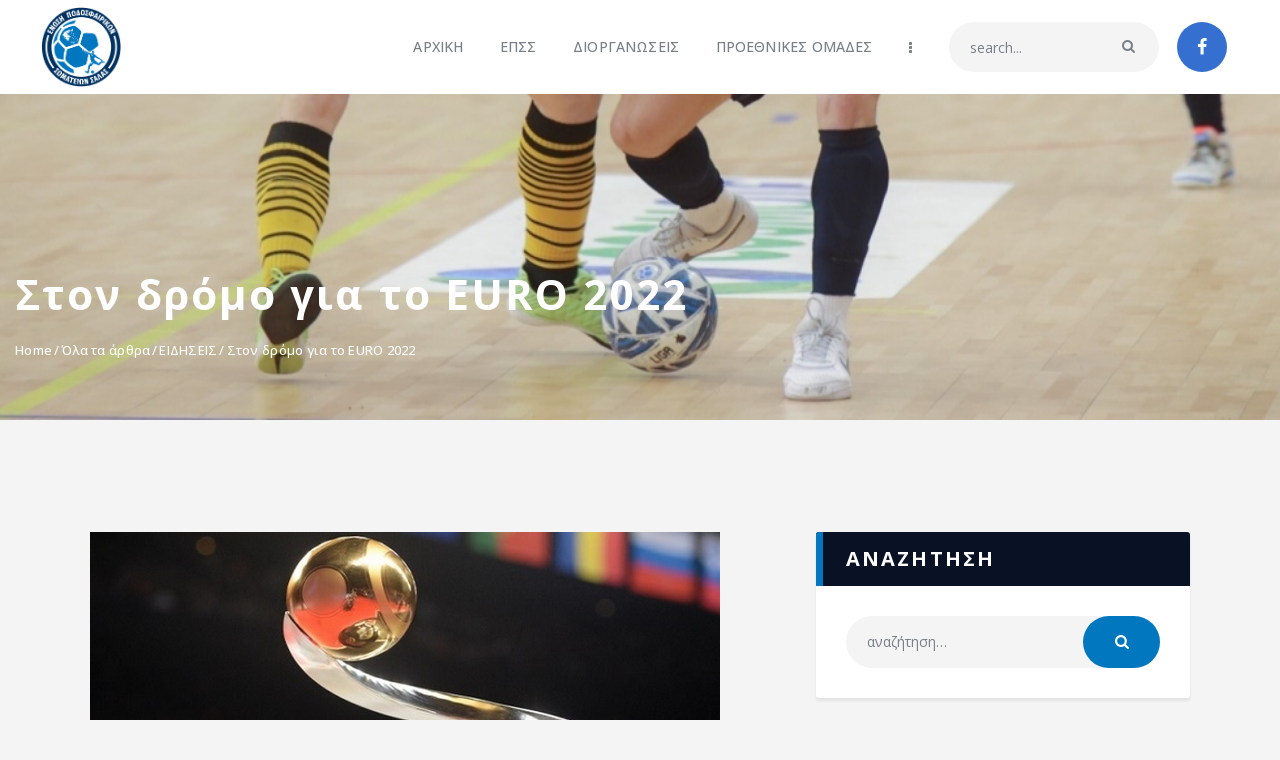

--- FILE ---
content_type: text/html; charset=UTF-8
request_url: https://epssalas.gr/ston-dromo-gia-to-euro-2022/
body_size: 33360
content:
<!DOCTYPE html>
<html lang="el" class="no-js
									 scheme_default										">
<head><style>img.lazy{min-height:1px}</style><link href="https://epssalas.gr/wp-content/plugins/w3-total-cache/pub/js/lazyload.min.js" as="script">
			<meta charset="UTF-8">
		<meta name="viewport" content="width=device-width, initial-scale=1, maximum-scale=1">
		<meta name="format-detection" content="telephone=no">
		<link rel="profile" href="//gmpg.org/xfn/11">
		<link rel="pingback" href="https://epssalas.gr/xmlrpc.php">
		<meta name='robots' content='index, follow, max-image-preview:large, max-snippet:-1, max-video-preview:-1' />

	<!-- This site is optimized with the Yoast SEO plugin v26.7 - https://yoast.com/wordpress/plugins/seo/ -->
	<title>Στον δρόμο για το EURO 2022 - ΕΠΣ ΣΑΛΑΣ</title>
	<link rel="canonical" href="https://epssalas.gr/ston-dromo-gia-to-euro-2022/" />
	<meta property="og:locale" content="el_GR" />
	<meta property="og:type" content="article" />
	<meta property="og:title" content="Στον δρόμο για το EURO 2022 - ΕΠΣ ΣΑΛΑΣ" />
	<meta property="og:description" content="Οι εκλεκτοί του Γιάννη Ζιάβα για τους αγώνες της α&#8217; προκριματικής φάσης του EURO 2022 με Μάλτα, Σουηδία και Πολωνία O ομοσπονδιακός τεχνικός της Εθνικής, Γιάννης Ζιάβας, επέλεξε 14 παίκτες για την α&#8217; προκριματική φάση του Ευρωπαϊκού Πρωταθλήματος 2022,&hellip;" />
	<meta property="og:url" content="https://epssalas.gr/ston-dromo-gia-to-euro-2022/" />
	<meta property="og:site_name" content="ΕΠΣ ΣΑΛΑΣ" />
	<meta property="article:published_time" content="2020-01-23T21:00:00+00:00" />
	<meta property="og:image" content="https://epssalas.gr/wp-content/uploads/2023/01/UEFA-Futsal-EURO-2022.jpg" />
	<meta property="og:image:width" content="630" />
	<meta property="og:image:height" content="370" />
	<meta property="og:image:type" content="image/jpeg" />
	<meta name="author" content="nsyriotis" />
	<meta name="twitter:card" content="summary_large_image" />
	<meta name="twitter:label1" content="Συντάχθηκε από" />
	<meta name="twitter:data1" content="nsyriotis" />
	<script type="application/ld+json" class="yoast-schema-graph">{"@context":"https://schema.org","@graph":[{"@type":"Article","@id":"https://epssalas.gr/ston-dromo-gia-to-euro-2022/#article","isPartOf":{"@id":"https://epssalas.gr/ston-dromo-gia-to-euro-2022/"},"author":{"name":"nsyriotis","@id":"https://epssalas.gr/#/schema/person/7c1d163e8a9e0b56e852d18d1abf44af"},"headline":"Στον δρόμο για το EURO 2022","datePublished":"2020-01-23T21:00:00+00:00","mainEntityOfPage":{"@id":"https://epssalas.gr/ston-dromo-gia-to-euro-2022/"},"wordCount":12,"publisher":{"@id":"https://epssalas.gr/#organization"},"image":{"@id":"https://epssalas.gr/ston-dromo-gia-to-euro-2022/#primaryimage"},"thumbnailUrl":"https://epssalas.gr/wp-content/uploads/2023/01/UEFA-Futsal-EURO-2022.jpg","articleSection":["ΕΙΔΗΣΕΙΣ"],"inLanguage":"el"},{"@type":"WebPage","@id":"https://epssalas.gr/ston-dromo-gia-to-euro-2022/","url":"https://epssalas.gr/ston-dromo-gia-to-euro-2022/","name":"Στον δρόμο για το EURO 2022 - ΕΠΣ ΣΑΛΑΣ","isPartOf":{"@id":"https://epssalas.gr/#website"},"primaryImageOfPage":{"@id":"https://epssalas.gr/ston-dromo-gia-to-euro-2022/#primaryimage"},"image":{"@id":"https://epssalas.gr/ston-dromo-gia-to-euro-2022/#primaryimage"},"thumbnailUrl":"https://epssalas.gr/wp-content/uploads/2023/01/UEFA-Futsal-EURO-2022.jpg","datePublished":"2020-01-23T21:00:00+00:00","breadcrumb":{"@id":"https://epssalas.gr/ston-dromo-gia-to-euro-2022/#breadcrumb"},"inLanguage":"el","potentialAction":[{"@type":"ReadAction","target":["https://epssalas.gr/ston-dromo-gia-to-euro-2022/"]}]},{"@type":"ImageObject","inLanguage":"el","@id":"https://epssalas.gr/ston-dromo-gia-to-euro-2022/#primaryimage","url":"https://epssalas.gr/wp-content/uploads/2023/01/UEFA-Futsal-EURO-2022.jpg","contentUrl":"https://epssalas.gr/wp-content/uploads/2023/01/UEFA-Futsal-EURO-2022.jpg","width":630,"height":370,"caption":"Στον δρόμο για το EURO 2022"},{"@type":"BreadcrumbList","@id":"https://epssalas.gr/ston-dromo-gia-to-euro-2022/#breadcrumb","itemListElement":[{"@type":"ListItem","position":1,"name":"Αρχική","item":"https://epssalas.gr/"},{"@type":"ListItem","position":2,"name":"NEA","item":"https://epssalas.gr/all-posts/"},{"@type":"ListItem","position":3,"name":"Στον δρόμο για το EURO 2022"}]},{"@type":"WebSite","@id":"https://epssalas.gr/#website","url":"https://epssalas.gr/","name":"ΕΠΣ ΣΑΛΑΣ","description":"","publisher":{"@id":"https://epssalas.gr/#organization"},"potentialAction":[{"@type":"SearchAction","target":{"@type":"EntryPoint","urlTemplate":"https://epssalas.gr/?s={search_term_string}"},"query-input":{"@type":"PropertyValueSpecification","valueRequired":true,"valueName":"search_term_string"}}],"inLanguage":"el"},{"@type":"Organization","@id":"https://epssalas.gr/#organization","name":"ΕΠΣ ΣΑΛΑΣ","url":"https://epssalas.gr/","logo":{"@type":"ImageObject","inLanguage":"el","@id":"https://epssalas.gr/#/schema/logo/image/","url":"https://epssalas.gr/wp-content/uploads/2022/08/cropped-pepss-logo.png","contentUrl":"https://epssalas.gr/wp-content/uploads/2022/08/cropped-pepss-logo.png","width":350,"height":350,"caption":"ΕΠΣ ΣΑΛΑΣ"},"image":{"@id":"https://epssalas.gr/#/schema/logo/image/"}},{"@type":"Person","@id":"https://epssalas.gr/#/schema/person/7c1d163e8a9e0b56e852d18d1abf44af","name":"nsyriotis","image":{"@type":"ImageObject","inLanguage":"el","@id":"https://epssalas.gr/#/schema/person/image/","url":"https://secure.gravatar.com/avatar/c1003a6733e3eebe7cd115b8c68f4d0c60121ccde1d28d3e90f38b16ee55dbbf?s=96&d=mm&r=g","contentUrl":"https://secure.gravatar.com/avatar/c1003a6733e3eebe7cd115b8c68f4d0c60121ccde1d28d3e90f38b16ee55dbbf?s=96&d=mm&r=g","caption":"nsyriotis"},"url":"https://epssalas.gr/author/nsyriotis/"}]}</script>
	<!-- / Yoast SEO plugin. -->


<link rel='dns-prefetch' href='//fonts.googleapis.com' />
<link rel="alternate" type="application/rss+xml" title="Ροή RSS &raquo; ΕΠΣ ΣΑΛΑΣ" href="https://epssalas.gr/feed/" />
<link rel="alternate" type="application/rss+xml" title="Ροή Σχολίων &raquo; ΕΠΣ ΣΑΛΑΣ" href="https://epssalas.gr/comments/feed/" />
<link rel="alternate" title="oEmbed (JSON)" type="application/json+oembed" href="https://epssalas.gr/wp-json/oembed/1.0/embed?url=https%3A%2F%2Fepssalas.gr%2Fston-dromo-gia-to-euro-2022%2F" />
<link rel="alternate" title="oEmbed (XML)" type="text/xml+oembed" href="https://epssalas.gr/wp-json/oembed/1.0/embed?url=https%3A%2F%2Fepssalas.gr%2Fston-dromo-gia-to-euro-2022%2F&#038;format=xml" />
<meta property="og:url" content="https://epssalas.gr/ston-dromo-gia-to-euro-2022/ "/>
			<meta property="og:title" content="Στον δρόμο για το EURO 2022" />
			<meta property="og:description" content="Οι εκλεκτοί του Γιάννη Ζιάβα για τους αγώνες της α&#039; προκριματικής φάσης του EURO 2022 με Μάλτα, Σουηδία και Πολωνία O ομοσπονδιακός τεχνικός της Εθνικής, Γιάννης Ζιάβας, επέλεξε 14 παίκτες για την α&#039; προκριματική φάση του Ευρωπαϊκού Πρωταθλήματος 2022, οι αγώνες της οποίας θα διεξαχθούν στην Μάλτα (29/1-1/2).Αντίπαλοι της γαλανόλευκης στον τρίτο όμιλο είναι η Μάλτα, η Σουηδία και η Πολωνία. Οι ομάδες που θα καταλάβουν την πρώτη θέση, προκρίνονται στο qualifying group μαζί με τις 16 που θα έχουν περάσει bye, ενώ οι εννέα δεύτερες και οι πέντε καλύτερες τρίτες των ομίλων που έχουν τέσσερις ομάδες, θα δώσουν αγώνες playoffs τον Απρίλιο του 2020.Αναλυτικά το πρόγραμμα του αντιπροσωπευτικού μας συγκροτήματος στην προκριματική φάση του EURO:29/1 Πολωνία-Ελλάδα30/1 Μάλτα-Ελλάδα01/2 Ελλάδα-ΣουηδίαΕΠΩΝΥΜΟ ΟΝΟΜΑ ΣΥΛΛΟΓΟΣΣταυρακόπουλος Χαράλαμπος ΔούκαςΚαρμής Δημήτριος ΔούκαςΜιχαλίτσης Μάκης ΑΕ ΛεμεσούΜάνος Αντώνιος ΑΕΚΔελαπόρτας Ιωάννης ΑΕΚΑρτινός Παναγιώτης ΑΕΚΑσημακόπουλος Βασίλειος ΑΕΚΝτάτης Μάριος ΑΕΚΜάλοβιτς Κωνσταντίνος ΔούκαςΚονδυλάτος Σπυρίδων ΔούκαςΚατεβτσιάν Πέτρος Παναθηναϊκός ΑΟΠαούρης Παναγιώτης Παναθηναϊκός ΑΟΚαραβίδας Δημήτριος ΔούκαςΖέρβας Δημήτριος Δούκας" />  
			<meta property="og:type" content="article" />				<meta property="og:image" content="https://epssalas.gr/wp-content/uploads/2023/01/UEFA-Futsal-EURO-2022.jpg"/>
				<style id='wp-img-auto-sizes-contain-inline-css' type='text/css'>
img:is([sizes=auto i],[sizes^="auto," i]){contain-intrinsic-size:3000px 1500px}
/*# sourceURL=wp-img-auto-sizes-contain-inline-css */
</style>
<style id='wp-emoji-styles-inline-css' type='text/css'>

	img.wp-smiley, img.emoji {
		display: inline !important;
		border: none !important;
		box-shadow: none !important;
		height: 1em !important;
		width: 1em !important;
		margin: 0 0.07em !important;
		vertical-align: -0.1em !important;
		background: none !important;
		padding: 0 !important;
	}
/*# sourceURL=wp-emoji-styles-inline-css */
</style>
<link property="stylesheet" rel='stylesheet' id='wp-block-library-css' href='https://epssalas.gr/wp-includes/css/dist/block-library/style.min.css?ver=6.9' type='text/css' media='all' />
<style id='classic-theme-styles-inline-css' type='text/css'>
/*! This file is auto-generated */
.wp-block-button__link{color:#fff;background-color:#32373c;border-radius:9999px;box-shadow:none;text-decoration:none;padding:calc(.667em + 2px) calc(1.333em + 2px);font-size:1.125em}.wp-block-file__button{background:#32373c;color:#fff;text-decoration:none}
/*# sourceURL=/wp-includes/css/classic-themes.min.css */
</style>
<style id='global-styles-inline-css' type='text/css'>
:root{--wp--preset--aspect-ratio--square: 1;--wp--preset--aspect-ratio--4-3: 4/3;--wp--preset--aspect-ratio--3-4: 3/4;--wp--preset--aspect-ratio--3-2: 3/2;--wp--preset--aspect-ratio--2-3: 2/3;--wp--preset--aspect-ratio--16-9: 16/9;--wp--preset--aspect-ratio--9-16: 9/16;--wp--preset--color--black: #000000;--wp--preset--color--cyan-bluish-gray: #abb8c3;--wp--preset--color--white: #ffffff;--wp--preset--color--pale-pink: #f78da7;--wp--preset--color--vivid-red: #cf2e2e;--wp--preset--color--luminous-vivid-orange: #ff6900;--wp--preset--color--luminous-vivid-amber: #fcb900;--wp--preset--color--light-green-cyan: #7bdcb5;--wp--preset--color--vivid-green-cyan: #00d084;--wp--preset--color--pale-cyan-blue: #8ed1fc;--wp--preset--color--vivid-cyan-blue: #0693e3;--wp--preset--color--vivid-purple: #9b51e0;--wp--preset--color--bg-color: #ffffff;--wp--preset--color--bd-color: #e3e3e3;--wp--preset--color--text: #797e87;--wp--preset--color--text-dark: #262f3e;--wp--preset--color--text-light: #797e87;--wp--preset--color--text-link: #0077bf;--wp--preset--color--text-hover: #003262;--wp--preset--color--text-link-2: #80d572;--wp--preset--color--text-hover-2: #8be77c;--wp--preset--color--text-link-3: #ddb837;--wp--preset--color--text-hover-3: #eec432;--wp--preset--gradient--vivid-cyan-blue-to-vivid-purple: linear-gradient(135deg,rgb(6,147,227) 0%,rgb(155,81,224) 100%);--wp--preset--gradient--light-green-cyan-to-vivid-green-cyan: linear-gradient(135deg,rgb(122,220,180) 0%,rgb(0,208,130) 100%);--wp--preset--gradient--luminous-vivid-amber-to-luminous-vivid-orange: linear-gradient(135deg,rgb(252,185,0) 0%,rgb(255,105,0) 100%);--wp--preset--gradient--luminous-vivid-orange-to-vivid-red: linear-gradient(135deg,rgb(255,105,0) 0%,rgb(207,46,46) 100%);--wp--preset--gradient--very-light-gray-to-cyan-bluish-gray: linear-gradient(135deg,rgb(238,238,238) 0%,rgb(169,184,195) 100%);--wp--preset--gradient--cool-to-warm-spectrum: linear-gradient(135deg,rgb(74,234,220) 0%,rgb(151,120,209) 20%,rgb(207,42,186) 40%,rgb(238,44,130) 60%,rgb(251,105,98) 80%,rgb(254,248,76) 100%);--wp--preset--gradient--blush-light-purple: linear-gradient(135deg,rgb(255,206,236) 0%,rgb(152,150,240) 100%);--wp--preset--gradient--blush-bordeaux: linear-gradient(135deg,rgb(254,205,165) 0%,rgb(254,45,45) 50%,rgb(107,0,62) 100%);--wp--preset--gradient--luminous-dusk: linear-gradient(135deg,rgb(255,203,112) 0%,rgb(199,81,192) 50%,rgb(65,88,208) 100%);--wp--preset--gradient--pale-ocean: linear-gradient(135deg,rgb(255,245,203) 0%,rgb(182,227,212) 50%,rgb(51,167,181) 100%);--wp--preset--gradient--electric-grass: linear-gradient(135deg,rgb(202,248,128) 0%,rgb(113,206,126) 100%);--wp--preset--gradient--midnight: linear-gradient(135deg,rgb(2,3,129) 0%,rgb(40,116,252) 100%);--wp--preset--font-size--small: 13px;--wp--preset--font-size--medium: 20px;--wp--preset--font-size--large: 36px;--wp--preset--font-size--x-large: 42px;--wp--preset--spacing--20: 0.44rem;--wp--preset--spacing--30: 0.67rem;--wp--preset--spacing--40: 1rem;--wp--preset--spacing--50: 1.5rem;--wp--preset--spacing--60: 2.25rem;--wp--preset--spacing--70: 3.38rem;--wp--preset--spacing--80: 5.06rem;--wp--preset--shadow--natural: 6px 6px 9px rgba(0, 0, 0, 0.2);--wp--preset--shadow--deep: 12px 12px 50px rgba(0, 0, 0, 0.4);--wp--preset--shadow--sharp: 6px 6px 0px rgba(0, 0, 0, 0.2);--wp--preset--shadow--outlined: 6px 6px 0px -3px rgb(255, 255, 255), 6px 6px rgb(0, 0, 0);--wp--preset--shadow--crisp: 6px 6px 0px rgb(0, 0, 0);}:where(.is-layout-flex){gap: 0.5em;}:where(.is-layout-grid){gap: 0.5em;}body .is-layout-flex{display: flex;}.is-layout-flex{flex-wrap: wrap;align-items: center;}.is-layout-flex > :is(*, div){margin: 0;}body .is-layout-grid{display: grid;}.is-layout-grid > :is(*, div){margin: 0;}:where(.wp-block-columns.is-layout-flex){gap: 2em;}:where(.wp-block-columns.is-layout-grid){gap: 2em;}:where(.wp-block-post-template.is-layout-flex){gap: 1.25em;}:where(.wp-block-post-template.is-layout-grid){gap: 1.25em;}.has-black-color{color: var(--wp--preset--color--black) !important;}.has-cyan-bluish-gray-color{color: var(--wp--preset--color--cyan-bluish-gray) !important;}.has-white-color{color: var(--wp--preset--color--white) !important;}.has-pale-pink-color{color: var(--wp--preset--color--pale-pink) !important;}.has-vivid-red-color{color: var(--wp--preset--color--vivid-red) !important;}.has-luminous-vivid-orange-color{color: var(--wp--preset--color--luminous-vivid-orange) !important;}.has-luminous-vivid-amber-color{color: var(--wp--preset--color--luminous-vivid-amber) !important;}.has-light-green-cyan-color{color: var(--wp--preset--color--light-green-cyan) !important;}.has-vivid-green-cyan-color{color: var(--wp--preset--color--vivid-green-cyan) !important;}.has-pale-cyan-blue-color{color: var(--wp--preset--color--pale-cyan-blue) !important;}.has-vivid-cyan-blue-color{color: var(--wp--preset--color--vivid-cyan-blue) !important;}.has-vivid-purple-color{color: var(--wp--preset--color--vivid-purple) !important;}.has-black-background-color{background-color: var(--wp--preset--color--black) !important;}.has-cyan-bluish-gray-background-color{background-color: var(--wp--preset--color--cyan-bluish-gray) !important;}.has-white-background-color{background-color: var(--wp--preset--color--white) !important;}.has-pale-pink-background-color{background-color: var(--wp--preset--color--pale-pink) !important;}.has-vivid-red-background-color{background-color: var(--wp--preset--color--vivid-red) !important;}.has-luminous-vivid-orange-background-color{background-color: var(--wp--preset--color--luminous-vivid-orange) !important;}.has-luminous-vivid-amber-background-color{background-color: var(--wp--preset--color--luminous-vivid-amber) !important;}.has-light-green-cyan-background-color{background-color: var(--wp--preset--color--light-green-cyan) !important;}.has-vivid-green-cyan-background-color{background-color: var(--wp--preset--color--vivid-green-cyan) !important;}.has-pale-cyan-blue-background-color{background-color: var(--wp--preset--color--pale-cyan-blue) !important;}.has-vivid-cyan-blue-background-color{background-color: var(--wp--preset--color--vivid-cyan-blue) !important;}.has-vivid-purple-background-color{background-color: var(--wp--preset--color--vivid-purple) !important;}.has-black-border-color{border-color: var(--wp--preset--color--black) !important;}.has-cyan-bluish-gray-border-color{border-color: var(--wp--preset--color--cyan-bluish-gray) !important;}.has-white-border-color{border-color: var(--wp--preset--color--white) !important;}.has-pale-pink-border-color{border-color: var(--wp--preset--color--pale-pink) !important;}.has-vivid-red-border-color{border-color: var(--wp--preset--color--vivid-red) !important;}.has-luminous-vivid-orange-border-color{border-color: var(--wp--preset--color--luminous-vivid-orange) !important;}.has-luminous-vivid-amber-border-color{border-color: var(--wp--preset--color--luminous-vivid-amber) !important;}.has-light-green-cyan-border-color{border-color: var(--wp--preset--color--light-green-cyan) !important;}.has-vivid-green-cyan-border-color{border-color: var(--wp--preset--color--vivid-green-cyan) !important;}.has-pale-cyan-blue-border-color{border-color: var(--wp--preset--color--pale-cyan-blue) !important;}.has-vivid-cyan-blue-border-color{border-color: var(--wp--preset--color--vivid-cyan-blue) !important;}.has-vivid-purple-border-color{border-color: var(--wp--preset--color--vivid-purple) !important;}.has-vivid-cyan-blue-to-vivid-purple-gradient-background{background: var(--wp--preset--gradient--vivid-cyan-blue-to-vivid-purple) !important;}.has-light-green-cyan-to-vivid-green-cyan-gradient-background{background: var(--wp--preset--gradient--light-green-cyan-to-vivid-green-cyan) !important;}.has-luminous-vivid-amber-to-luminous-vivid-orange-gradient-background{background: var(--wp--preset--gradient--luminous-vivid-amber-to-luminous-vivid-orange) !important;}.has-luminous-vivid-orange-to-vivid-red-gradient-background{background: var(--wp--preset--gradient--luminous-vivid-orange-to-vivid-red) !important;}.has-very-light-gray-to-cyan-bluish-gray-gradient-background{background: var(--wp--preset--gradient--very-light-gray-to-cyan-bluish-gray) !important;}.has-cool-to-warm-spectrum-gradient-background{background: var(--wp--preset--gradient--cool-to-warm-spectrum) !important;}.has-blush-light-purple-gradient-background{background: var(--wp--preset--gradient--blush-light-purple) !important;}.has-blush-bordeaux-gradient-background{background: var(--wp--preset--gradient--blush-bordeaux) !important;}.has-luminous-dusk-gradient-background{background: var(--wp--preset--gradient--luminous-dusk) !important;}.has-pale-ocean-gradient-background{background: var(--wp--preset--gradient--pale-ocean) !important;}.has-electric-grass-gradient-background{background: var(--wp--preset--gradient--electric-grass) !important;}.has-midnight-gradient-background{background: var(--wp--preset--gradient--midnight) !important;}.has-small-font-size{font-size: var(--wp--preset--font-size--small) !important;}.has-medium-font-size{font-size: var(--wp--preset--font-size--medium) !important;}.has-large-font-size{font-size: var(--wp--preset--font-size--large) !important;}.has-x-large-font-size{font-size: var(--wp--preset--font-size--x-large) !important;}
:where(.wp-block-post-template.is-layout-flex){gap: 1.25em;}:where(.wp-block-post-template.is-layout-grid){gap: 1.25em;}
:where(.wp-block-term-template.is-layout-flex){gap: 1.25em;}:where(.wp-block-term-template.is-layout-grid){gap: 1.25em;}
:where(.wp-block-columns.is-layout-flex){gap: 2em;}:where(.wp-block-columns.is-layout-grid){gap: 2em;}
:root :where(.wp-block-pullquote){font-size: 1.5em;line-height: 1.6;}
/*# sourceURL=global-styles-inline-css */
</style>
<link property="stylesheet" rel='stylesheet' id='esg-plugin-settings-css' href='https://epssalas.gr/wp-content/plugins/aupasFMKINzw-essential-grid/public/assets/css/settings.css?ver=3.1.1' type='text/css' media='all' />
<link property="stylesheet" rel='stylesheet' id='tp-fontello-css' href='https://epssalas.gr/wp-content/plugins/aupasFMKINzw-essential-grid/public/assets/font/fontello/css/fontello.css?ver=3.1.1' type='text/css' media='all' />
<link property="stylesheet" rel='stylesheet' id='contact-form-7-css' href='https://epssalas.gr/wp-content/plugins/contact-form-7/includes/css/styles.css?ver=6.1.4' type='text/css' media='all' />
<link property="stylesheet" rel='stylesheet' id='dashicons-css' href='https://epssalas.gr/wp-includes/css/dashicons.min.css?ver=6.9' type='text/css' media='all' />
<link property="stylesheet" rel='stylesheet' id='sportspress-general-css' href='//epssalas.gr/wp-content/plugins/sportspress-pro/includes/sportspress/assets/css/sportspress.css?ver=2.7.26' type='text/css' media='all' />
<link property="stylesheet" rel='stylesheet' id='sportspress-icons-css' href='//epssalas.gr/wp-content/plugins/sportspress-pro/includes/sportspress/assets/css/icons.css?ver=2.7.26' type='text/css' media='all' />
<link property="stylesheet" rel='stylesheet' id='sportspress-tournaments-css' href='//epssalas.gr/wp-content/plugins/sportspress-pro/includes/sportspress-tournaments/css/sportspress-tournaments.css?ver=2.6.21' type='text/css' media='all' />
<link property="stylesheet" rel='stylesheet' id='sportspress-tournaments-ltr-css' href='//epssalas.gr/wp-content/plugins/sportspress-pro/includes/sportspress-tournaments/css/sportspress-tournaments-ltr.css?ver=2.6.21' type='text/css' media='all' />
<link property="stylesheet" rel='stylesheet' id='jquery-bracket-css' href='//epssalas.gr/wp-content/plugins/sportspress-pro/includes/sportspress-tournaments/css/jquery.bracket.min.css?ver=0.11.0' type='text/css' media='all' />
<link property="stylesheet" rel='stylesheet' id='sportspress-roboto-css' href='//fonts.googleapis.com/css?family=Roboto%3A400%2C500&#038;subset=cyrillic%2Ccyrillic-ext%2Cgreek%2Cgreek-ext%2Clatin-ext%2Cvietnamese&#038;ver=2.7' type='text/css' media='all' />
<link property="stylesheet" rel='stylesheet' id='sportspress-style-css' href='//epssalas.gr/wp-content/plugins/sportspress-pro/includes/sportspress/assets/css/sportspress-style.css?ver=2.7' type='text/css' media='all' />
<link property="stylesheet" rel='stylesheet' id='sportspress-style-ltr-css' href='//epssalas.gr/wp-content/plugins/sportspress-pro/includes/sportspress/assets/css/sportspress-style-ltr.css?ver=2.7' type='text/css' media='all' />
<link property="stylesheet" rel='stylesheet' id='trx_addons-icons-css' href='https://epssalas.gr/wp-content/plugins/trx_addons/css/font-icons/css/trx_addons_icons.css' type='text/css' media='all' />
<link property="stylesheet" rel='stylesheet' id='jquery-swiper-css' href='https://epssalas.gr/wp-content/plugins/trx_addons/js/swiper/swiper.min.css' type='text/css' media='all' />
<link property="stylesheet" rel='stylesheet' id='magnific-popup-css' href='https://epssalas.gr/wp-content/plugins/trx_addons/js/magnific/magnific-popup.min.css' type='text/css' media='all' />
<link property="stylesheet" rel='stylesheet' id='trx_addons-css' href='https://epssalas.gr/wp-content/plugins/trx_addons/css/__styles.css' type='text/css' media='all' />
<link property="stylesheet" rel='stylesheet' id='trx_addons-animation-css' href='https://epssalas.gr/wp-content/plugins/trx_addons/css/trx_addons.animation.css' type='text/css' media='all' />
<link property="stylesheet" rel='stylesheet' id='elementor-frontend-css' href='https://epssalas.gr/wp-content/plugins/elementor/assets/css/frontend.min.css?ver=3.34.1' type='text/css' media='all' />
<link property="stylesheet" rel='stylesheet' id='elementor-post-3687-css' href='https://epssalas.gr/wp-content/uploads/elementor/css/post-3687.css?ver=1768895699' type='text/css' media='all' />
<link property="stylesheet" rel='stylesheet' id='elementor-gf-local-roboto-css' href='https://epssalas.gr/wp-content/uploads/elementor/google-fonts/css/roboto.css?ver=1742265695' type='text/css' media='all' />
<link property="stylesheet" rel='stylesheet' id='elementor-gf-local-robotoslab-css' href='https://epssalas.gr/wp-content/uploads/elementor/google-fonts/css/robotoslab.css?ver=1742265697' type='text/css' media='all' />
<link property="stylesheet" rel='stylesheet' id='slick-slider-css' href='https://epssalas.gr/wp-content/themes/fcunited-child/css/slick.css?ver=6.9' type='text/css' media='all' />
<link property="stylesheet" rel='stylesheet' id='wpgdprc-front-css-css' href='https://epssalas.gr/wp-content/plugins/wp-gdpr-compliance/Assets/css/front.css?ver=1706583706' type='text/css' media='all' />
<style id='wpgdprc-front-css-inline-css' type='text/css'>
:root{--wp-gdpr--bar--background-color: #000000;--wp-gdpr--bar--color: #ffffff;--wp-gdpr--button--background-color: #000000;--wp-gdpr--button--background-color--darken: #000000;--wp-gdpr--button--color: #ffffff;}
/*# sourceURL=wpgdprc-front-css-inline-css */
</style>
<link property="stylesheet" rel='stylesheet' id='fcunited-font-google_fonts-css' href='https://fonts.googleapis.com/css?family=Open+Sans:300,300i,400,400i,500,500i,600,600i,700,700i,800%7COpen+Sans:400,400italic,700,700italic&#038;subset=latin,latin-ext,greek' type='text/css' media='all' />
<link property="stylesheet" rel='stylesheet' id='fontello-style-css' href='https://epssalas.gr/wp-content/themes/fcunited/css/font-icons/css/fontello.css' type='text/css' media='all' />
<link property="stylesheet" rel='stylesheet' id='fcunited-main-css' href='https://epssalas.gr/wp-content/themes/fcunited/style.css' type='text/css' media='all' />
<style id='fcunited-main-inline-css' type='text/css'>
.post-navigation .nav-previous a .nav-arrow { background-image: url(https://epssalas.gr/wp-content/uploads/2023/01/coupa737-406x228.jpg); }.post-navigation .nav-next a .nav-arrow { background-image: url(https://epssalas.gr/wp-content/uploads/2023/01/kostopoulos-406x228.jpg); }
/*# sourceURL=fcunited-main-inline-css */
</style>
<link property="stylesheet" rel='stylesheet' id='fcunited-plugins-css' href='https://epssalas.gr/wp-content/themes/fcunited/css/__plugins.css' type='text/css' media='all' />
<link property="stylesheet" rel='stylesheet' id='fcunited-custom-css' href='https://epssalas.gr/wp-content/themes/fcunited/css/__custom.css' type='text/css' media='all' />
<link property="stylesheet" rel='stylesheet' id='fcunited-color-default-css' href='https://epssalas.gr/wp-content/themes/fcunited/css/__colors-default.css' type='text/css' media='all' />
<link property="stylesheet" rel='stylesheet' id='fcunited-color-dark-css' href='https://epssalas.gr/wp-content/themes/fcunited/css/__colors-dark.css' type='text/css' media='all' />
<link property="stylesheet" rel='stylesheet' id='fcunited-color-alter-css' href='https://epssalas.gr/wp-content/themes/fcunited/css/__colors-alter.css' type='text/css' media='all' />
<link property="stylesheet" rel='stylesheet' id='mediaelement-css' href='https://epssalas.gr/wp-includes/js/mediaelement/mediaelementplayer-legacy.min.css?ver=4.2.17' type='text/css' media='all' />
<link property="stylesheet" rel='stylesheet' id='wp-mediaelement-css' href='https://epssalas.gr/wp-includes/js/mediaelement/wp-mediaelement.min.css?ver=6.9' type='text/css' media='all' />
<link property="stylesheet" rel='stylesheet' id='fcunited-skin-default-css' href='https://epssalas.gr/wp-content/themes/fcunited/skins/default/skin.css' type='text/css' media='all' />
<link property="stylesheet" rel='stylesheet' id='fcunited-child-css' href='https://epssalas.gr/wp-content/themes/fcunited-child/style.css' type='text/css' media='all' />
<link property="stylesheet" rel='stylesheet' id='trx_addons-responsive-css' href='https://epssalas.gr/wp-content/plugins/trx_addons/css/__responsive.css' type='text/css' media='all' />
<link property="stylesheet" rel='stylesheet' id='fcunited-responsive-css' href='https://epssalas.gr/wp-content/themes/fcunited/css/__responsive.css' type='text/css' media='all' />
<link property="stylesheet" rel='stylesheet' id='fcunited-skin-default-responsive-css' href='https://epssalas.gr/wp-content/themes/fcunited/skins/default/skin-responsive.css' type='text/css' media='all' />
<style type="text/css"></style><script type="text/javascript" src="https://epssalas.gr/wp-includes/js/jquery/jquery.min.js?ver=3.7.1" id="jquery-core-js"></script>
<script type="text/javascript" src="https://epssalas.gr/wp-includes/js/jquery/jquery-migrate.min.js?ver=3.4.1" id="jquery-migrate-js"></script>
<script type="text/javascript" src="https://epssalas.gr/wp-content/plugins/sportspress-pro/includes/sportspress-tournaments/js/jquery.bracket.min.js?ver=0.11.0" id="jquery-bracket-js"></script>
<script type="text/javascript" id="wpgdprc-front-js-js-extra">
/* <![CDATA[ */
var wpgdprcFront = {"ajaxUrl":"https://epssalas.gr/wp-admin/admin-ajax.php","ajaxNonce":"6df0609520","ajaxArg":"security","pluginPrefix":"wpgdprc","blogId":"1","isMultiSite":"","locale":"el","showSignUpModal":"","showFormModal":"","cookieName":"wpgdprc-consent","consentVersion":"","path":"/","prefix":"wpgdprc"};
//# sourceURL=wpgdprc-front-js-js-extra
/* ]]> */
</script>
<script type="text/javascript" src="https://epssalas.gr/wp-content/plugins/wp-gdpr-compliance/Assets/js/front.min.js?ver=1706583706" id="wpgdprc-front-js-js"></script>
<link rel="https://api.w.org/" href="https://epssalas.gr/wp-json/" /><link rel="alternate" title="JSON" type="application/json" href="https://epssalas.gr/wp-json/wp/v2/posts/8315" /><link rel="EditURI" type="application/rsd+xml" title="RSD" href="https://epssalas.gr/xmlrpc.php?rsd" />
<meta name="generator" content="WordPress 6.9" />
<meta name="generator" content="SportsPress 2.7.26" />
<meta name="generator" content="SportsPress Pro 2.7.27" />
<link rel='shortlink' href='https://epssalas.gr/?p=8315' />
            <style>
            #wpexperts_pdf_generate_file{
                overflow: hidden;
                padding: 5px;
                cursor: pointer;
            }
        </style>
        <link rel="apple-touch-icon" sizes="180x180" href="/wp-content/uploads/fbrfg/apple-touch-icon.png">
<link rel="icon" type="image/png" sizes="32x32" href="/wp-content/uploads/fbrfg/favicon-32x32.png">
<link rel="icon" type="image/png" sizes="16x16" href="/wp-content/uploads/fbrfg/favicon-16x16.png">
<link rel="manifest" href="/wp-content/uploads/fbrfg/site.webmanifest">
<link rel="shortcut icon" href="/wp-content/uploads/fbrfg/favicon.ico">
<meta name="msapplication-TileColor" content="#da532c">
<meta name="msapplication-config" content="/wp-content/uploads/fbrfg/browserconfig.xml">
<meta name="theme-color" content="#ffffff"><meta name="generator" content="Elementor 3.34.1; features: e_font_icon_svg, additional_custom_breakpoints; settings: css_print_method-external, google_font-enabled, font_display-auto">
			<style>
				.e-con.e-parent:nth-of-type(n+4):not(.e-lazyloaded):not(.e-no-lazyload),
				.e-con.e-parent:nth-of-type(n+4):not(.e-lazyloaded):not(.e-no-lazyload) * {
					background-image: none !important;
				}
				@media screen and (max-height: 1024px) {
					.e-con.e-parent:nth-of-type(n+3):not(.e-lazyloaded):not(.e-no-lazyload),
					.e-con.e-parent:nth-of-type(n+3):not(.e-lazyloaded):not(.e-no-lazyload) * {
						background-image: none !important;
					}
				}
				@media screen and (max-height: 640px) {
					.e-con.e-parent:nth-of-type(n+2):not(.e-lazyloaded):not(.e-no-lazyload),
					.e-con.e-parent:nth-of-type(n+2):not(.e-lazyloaded):not(.e-no-lazyload) * {
						background-image: none !important;
					}
				}
			</style>
					<style type="text/css" id="wp-custom-css">
			.post_meta,
.post_categories,
.socials_mobile,
.post_item_404 .page_info {
  display: none !important;
}

.scheme_default .post_item_404 .page_title {
  color: #262f3e;
  font-size: 2em;
  margin: 50px 0 !important;
}

.sp-league-table .team-logo {
  width: 2.5em;
  height: 2.5em;
}

.sp-league-table .team-logo img {
  width: auto;
  height: auto;
  max-width: 2.5em;
  max-height: 2.5em;
}

.category-list-page .post_item:first-child,
.category-134 .post_item:first-child,
.category-135 .post_item:first-child,
.category-136 .post_item:first-child,
.category-132 .post_item:first-child,
.category-137 .post_item:first-child,
.category-171 .post_item:first-child {
  margin-top: 40px;
}

.category-list-page .post_layout_chess_2 .post_inner,
.category-134 .post_layout_chess_2 .post_inner,
.category-135 .post_layout_chess_2 .post_inner,
.category-136 .post_layout_chess_2 .post_inner,
.category-132 .post_layout_chess_2 .post_inner,
.category-171 .post_layout_chess_2 .post_inner,
.category-137 .post_layout_chess_2 .post_inner {
  width: 100%;
  max-width: 1200px;
  margin: 0 auto 20px auto;
  padding-bottom: 5px;
  border-bottom: solid 1px #99bed5;
  position: relative;
  top: 0;
  left: 0;
  -webkit-transform: translateY(0) !important;
  -ms-transform: translateY(0) !important;
  transform: translateY(0) !important;
}

.category-list-page .post_layout_chess_2 .post_inner_content,
.category-134 .post_layout_chess_2 .post_inner_content,
.category-135 .post_layout_chess_2 .post_inner_content,
.category-136 .post_layout_chess_2 .post_inner_content,
.category-132 .post_layout_chess_2 .post_inner_content,
.category-171 .post_layout_chess_2 .post_inner_content,
.category-137 .post_layout_chess_2 .post_inner_content {
  padding: 0 2%;
}
.category-list-page .post_featured_bg,
.category-134 .post_featured_bg,
.category-135 .post_featured_bg,
.category-136 .post_featured_bg,
.category-132 .post_featured_bg,
.category-171 .post_featured_bg,
.category-137 .post_featured_bg {
  display: none;
}

.category-list-page .post_layout_chess_2,
.category-134 .post_layout_chess_2,
.category-135 .post_layout_chess_2,
.category-136 .post_layout_chess_2,
.category-132 .post_layout_chess_2,
.category-171 .post_layout_chess_2,
.category-137 .post_layout_chess_2 {
  width: 100%;
}

.cup-grid {
  display: flex;
  justify-content: space-between;
  align-items: start;
}

.cup-round {
  flex: 1;
  margin: 35px 20px;
  display: flex;
  flex-direction: column;
  justify-content: center;
  align-items: stretch;
}

.cup-round-title {
  min-height: 60px;
  display: flex;
  align-items: center;
  text-align: center;
  flex-direction: column;
  width: 100%;
}

.cup-match {
  display: flex;
  justify-content: space-between;
  margin: 0 0 20px 0;
  flex-direction: column;

  border: solid 2px #081224;
  background: white;
}

.match-index-holder {
  background: #081224;
  color: white;
  line-height: 22px;
  text-align: center;
}

.teams-holder {
  /* width: 80%; */
  display: flex;
  border-bottom: solid 1px #081224;
  justify-content: space-between;
}

.team,
.score {
  padding: 2px 4px;
}

.score-holder {
  width: 20%;
  text-align: center;
}

.team {
  width: 90%;
  color: black;
}
.team img {
  width: 25px;
  height: auto;
  margin-right: 5px;
  margin-top: 1px;
}

.score {
  font-weight: 800;
  color: white;
  background: #0077bf;
  width: 12%;
  text-align: right;
  border-left: solid 1px #0077bf;
}

.cup-round-title h3 {
  font-size: 1.2rem;
  margin: 0 0 5px 0;
}

.cup-round-title p {
  margin: 0;
  font-size: 1rem;
  font-weight: bold;
}

@media screen and (max-width: 1100px) {
  .cup-grid {
    justify-content: space-between;
    align-items: initial;
    flex-direction: column;
  }
  .cup-round {
    margin: 35px 20px;
    display: flex;
    flex-direction: column;
    justify-content: center;
  }

  .cup-all-matches-wrapper {
    flex-wrap: wrap;
    justify-content: space-between;
    display: flex;
    justify-content: space-between;
  }

  .cup-match-wrapper {
    width: 32%;
  }
}

@media screen and (max-width: 767px) {
  .cup-match-wrapper {
    width: 100%;
  }
}

.Marquee {
  background: #081224;
  /* width: 85vw; */
  -webkit-box-sizing: border-box;
  -moz-box-sizing: border-box;
  box-sizing: border-box;
  padding: 1em;
  color: #fff;
  font-weight: 200;
  display: -webkit-box;
  display: -moz-box;
  display: -webkit-flex;
  display: -ms-flexbox;
  display: box;
  display: flex;
  -webkit-box-align: center;
  -moz-box-align: center;
  -o-box-align: center;
  -ms-flex-align: center;
  -webkit-align-items: center;
  align-items: center;
  overflow: hidden;
}
.Marquee-content {
  display: -webkit-box;
  display: -moz-box;
  display: -webkit-flex;
  display: -ms-flexbox;
  display: box;
  white-space: nowrap;
  display: flex;
  -webkit-animation: marquee 25s linear infinite running;
  -moz-animation: marquee 25s linear infinite running;
  -o-animation: marquee 25s linear infinite running;
  -ms-animation: marquee 25s linear infinite running;
  animation: marquee 25s linear infinite running;
}
.Marquee-content:hover {
  -webkit-animation-play-state: paused;
  -moz-animation-play-state: paused;
  -o-animation-play-state: paused;
  -ms-animation-play-state: paused;
  animation-play-state: paused;
}
.Marquee-tag {
  position: relative;
  /* width: 200px; */
  font-size: 1.2rem;
  font-weight: 400;
  margin: 0 0.7em;
  padding: 1em;
  background: #081224;
  display: -webkit-inline-box;
  display: -moz-inline-box;
  display: -webkit-inline-flex;
  display: -ms-inline-flexbox;
  display: inline-box;
  display: inline-flex;
  -webkit-box-align: center;
  -moz-box-align: center;
  -o-box-align: center;
  -ms-flex-align: center;
  -webkit-align-items: center;
  align-items: center;
  -webkit-box-pack: center;
  -moz-box-pack: center;
  -o-box-pack: center;
  -ms-flex-pack: center;
  -webkit-justify-content: center;
  justify-content: center;
  -webkit-transition: all 0.2s ease;
  -moz-transition: all 0.2s ease;
  -o-transition: all 0.2s ease;
  -ms-transition: all 0.2s ease;
  transition: all 0.2s ease;
}
.Marquee-tag:hover {
  /* background: rgba(255,255,255,0.5); */
  -webkit-transform: scale(1.05);
  -moz-transform: scale(1.05);
  -o-transform: scale(1.05);
  -ms-transform: scale(1.05);
  transform: scale(1.05);
  cursor: pointer;
}

.Marquee-tag:after {
  content: "";
  position: absolute;
  width: 7px;
  height: 7px;
  background: #0077bf;
  border-radius: 50px;
  right: -0.85em;
  top: 50%;
  transform: translateY(-50%);
}

.Marquee-tag a {
  color: white;
  font-size: 1.2rem;
  font-weight: 400;
}

.Marquee-tag:hover a {
  color: white;
}

@-moz-keyframes marquee {
  0% {
    -webkit-transform: translateX(0);
    -moz-transform: translateX(0);
    -o-transform: translateX(0);
    -ms-transform: translateX(0);
    transform: translateX(0);
  }
  100% {
    -webkit-transform: translate(-50%);
    -moz-transform: translate(-50%);
    -o-transform: translate(-50%);
    -ms-transform: translate(-50%);
    transform: translate(-50%);
  }
}
@-webkit-keyframes marquee {
  0% {
    -webkit-transform: translateX(0);
    -moz-transform: translateX(0);
    -o-transform: translateX(0);
    -ms-transform: translateX(0);
    transform: translateX(0);
  }
  100% {
    -webkit-transform: translate(-50%);
    -moz-transform: translate(-50%);
    -o-transform: translate(-50%);
    -ms-transform: translate(-50%);
    transform: translate(-50%);
  }
}
@-o-keyframes marquee {
  0% {
    -webkit-transform: translateX(0);
    -moz-transform: translateX(0);
    -o-transform: translateX(0);
    -ms-transform: translateX(0);
    transform: translateX(0);
  }
  100% {
    -webkit-transform: translate(-50%);
    -moz-transform: translate(-50%);
    -o-transform: translate(-50%);
    -ms-transform: translate(-50%);
    transform: translate(-50%);
  }
}
@keyframes marquee {
  0% {
    -webkit-transform: translateX(0);
    -moz-transform: translateX(0);
    -o-transform: translateX(0);
    -ms-transform: translateX(0);
    transform: translateX(0);
  }
  100% {
    -webkit-transform: translate(-50%);
    -moz-transform: translate(-50%);
    -o-transform: translate(-50%);
    -ms-transform: translate(-50%);
    transform: translate(-50%);
  }
}

.flash-news-wrapper {
  display: flex;
}

.flash-news-title {
  line-height: 1em;
  background: #0077bf;
  color: white;
  display: flex;
  justify-content: center;
  align-items: center;
  padding: 20px;
  font-size: 20px;
  letter-spacing: 2.2px;
  font-family: "Open Sans", sans-serif;
  font-weight: 700;
  text-align: center;
}

@media screen and (max-width: 768px) {
  .flash-news-wrapper {
    display: flex;
    flex-direction: column;
  }
}

@media screen and (max-width: 1100px) {
  .print-wrapper {
    display: none;
  }
}

.sp-event-logos img {
  max-width: 80px;
}

.sp-table-caption {
  font-size: 1.8rem !important;
}

@media print {
  .team-logo img {
    width: 20px;
    height: 20px;
  }
}

.print-wrapper {
  display: flex;
  justify-content: flex-end;
  margin-bottom: 20px;
}

.pop-up-bio-wrapper {
  position: fixed;
  top: 0;
  left: 0;
  width: 100%;
  height: 100%;
  background: rgba(0, 0, 0, 0.8);
  display: none;
  justify-content: center;
  align-items: center;
  z-index: 999999;
}

.board-member-pop-up {
  display: flex;

  align-items: center;
  width: 100%;

  background: white;
  justify-content: space-between;
}

.board-member-image {
  width: 30%;
}
.pop-up-bio-wrapper .close-wrapper {
  position: absolute;
  top: 0;
  right: 0;
}

.board-member-details {
  width: 65%;
  padding: 5px;
}

.bio-content-wrapper {
  background: white;
  width: 100%;
  height: auto;
  padding: 10px;
  max-width: 750px;
  overflow: auto;
  position: relative;
}

@media screen and (max-width: 750px) {
  .board-member-image {
    display: none;
  }

  .board-member-details {
    width: 100%;
  }

  .bio-content-wrapper {
    height: 100%;
  }

  .board-member-pop-up {
    padding-top: 30px;
  }

  .pop-up-bio-wrapper .close-wrapper {
    position: absolute;
    top: 10px;
    right: 10px;
  }
}

h3.board-member-title {
  font-size: 1.3rem;
  margin-top: 0;
}

.board-member-bio {
  font-size: 1rem;
  line-height: 1.6;
}

a.view-bio {
  color: #797e87;
  text-decoration: underline;
}

.category-137 .post_layout_chess .post_inner {
  margin: 0 auto 0px auto;
}

.category-137 .post_layout_chess_2 .post_title {
  font-size: 1.7rem;
}

.category-137 .post_layout_chess .post_header + .post_content {
  display: none;
}

.category-137 .post_layout_chess_2 .post_inner_content {
  padding: 10px 2%;
}
aside#trx_addons_widget_banner-13{
	text-align:center;
}

aside#trx_addons_widget_banner-13 img {
    max-width: 200px;
}

.sp-league-table tr:nth-child(2n) {
    background: white;
}

.post_layout_chess_2 .post_title {
font-size: 2.0rem;
}

.sp-tournament-bracket .sp-event .sp-event-title {
font-size: 23px !important;
}		</style>
		<style type="text/css" id="trx_addons-inline-styles-inline-css">.fcunited_inline_165308205{background-color:#F4F4F4;}</style>
<style>.elementor-6 .elementor-element.elementor-element-bef9ba7 > .elementor-container > .elementor-column > .elementor-widget-wrap{align-content:center;align-items:center;}.elementor-6 .elementor-element.elementor-element-bef9ba7{box-shadow:0px 3px 3px 0px rgba(0,0,0,0.08);padding:0% 2% 0% 2%;}.elementor-6 .elementor-element.elementor-element-d06c25b{-ms-flex-pack:inherit;-webkit-justify-content:inherit;justify-content:inherit;}.elementor-6 .elementor-element.elementor-element-214e821 .logo_image{max-height:80px;}.elementor-bc-flex-widget .elementor-6 .elementor-element.elementor-element-f2e75ce.elementor-column .elementor-widget-wrap{align-items:center;}.elementor-6 .elementor-element.elementor-element-f2e75ce.elementor-column.elementor-element[data-element_type="column"] > .elementor-widget-wrap.elementor-element-populated{align-content:center;align-items:center;}.elementor-6 .elementor-element.elementor-element-f2e75ce.elementor-column > .elementor-widget-wrap{justify-content:center;}.elementor-6 .elementor-element.elementor-element-f2e75ce{-ms-flex-pack:inherit;-webkit-justify-content:inherit;justify-content:inherit;}.elementor-6 .elementor-element.elementor-element-b70eb50:not(.elementor-motion-effects-element-type-background), .elementor-6 .elementor-element.elementor-element-b70eb50 > .elementor-motion-effects-container > .elementor-motion-effects-layer{background-image:url("https://epssalas.gr/wp-content/uploads/2018/11/cropped-επσ-σαλασ-scaled-1.jpg");background-position:center center;background-repeat:no-repeat;background-size:cover;}.elementor-6 .elementor-element.elementor-element-b70eb50{transition:background 0.3s, border 0.3s, border-radius 0.3s, box-shadow 0.3s;}.elementor-6 .elementor-element.elementor-element-b70eb50 > .elementor-background-overlay{transition:background 0.3s, border-radius 0.3s, opacity 0.3s;}.elementor-6 .elementor-element.elementor-element-ed1b682{-ms-flex-pack:inherit;-webkit-justify-content:inherit;justify-content:inherit;}.elementor-6 .elementor-element.elementor-element-6850b4b{--spacer-size:285px;}.elementor-6 .elementor-element.elementor-element-b76221f{--spacer-size:180px;}.elementor-6 .elementor-element.elementor-element-612f306 .sc_layouts_title{min-height:0px;}.elementor-6 .elementor-element.elementor-element-01551c2{--spacer-size:61px;}@media(max-width:1024px){.elementor-6 .elementor-element.elementor-element-b76221f{--spacer-size:120px;}.elementor-6 .elementor-element.elementor-element-01551c2{--spacer-size:50px;}}@media(min-width:768px){.elementor-6 .elementor-element.elementor-element-d06c25b{width:27.829%;}.elementor-6 .elementor-element.elementor-element-f2e75ce{width:72.171%;}}@media(max-width:1024px) and (min-width:768px){.elementor-6 .elementor-element.elementor-element-d06c25b{width:32%;}.elementor-6 .elementor-element.elementor-element-f2e75ce{width:68%;}}@media(max-width:767px){.elementor-6 .elementor-element.elementor-element-d06c25b{width:70%;}.elementor-6 .elementor-element.elementor-element-f2e75ce{width:30%;}.elementor-6 .elementor-element.elementor-element-b76221f{--spacer-size:65px;}.elementor-6 .elementor-element.elementor-element-01551c2{--spacer-size:30px;}}</style>
<style>.elementor-622 .elementor-element.elementor-element-54b219a{-ms-flex-pack:inherit;-webkit-justify-content:inherit;justify-content:inherit;}.elementor-622 .elementor-element.elementor-element-baba68a{--spacer-size:72px;}.elementor-622 .elementor-element.elementor-element-38e0052{--divider-border-style:solid;--divider-color:#262F3E;--divider-border-width:2px;}.elementor-622 .elementor-element.elementor-element-38e0052 .elementor-divider-separator{width:100%;}.elementor-622 .elementor-element.elementor-element-38e0052 .elementor-divider{padding-block-start:0px;padding-block-end:0px;}.elementor-622 .elementor-element.elementor-element-d85a5d0{--spacer-size:15px;}.elementor-622 .elementor-element.elementor-element-f03b730 > .elementor-container > .elementor-column > .elementor-widget-wrap{align-content:center;align-items:center;}.elementor-622 .elementor-element.elementor-element-1c99334{-ms-flex-pack:inherit;-webkit-justify-content:inherit;justify-content:inherit;}.elementor-622 .elementor-element.elementor-element-c6d692b{-ms-flex-pack:inherit;-webkit-justify-content:inherit;justify-content:inherit;}.elementor-622 .elementor-element.elementor-element-87f9d0c{-ms-flex-pack:inherit;-webkit-justify-content:inherit;justify-content:inherit;}.elementor-622 .elementor-element.elementor-element-fdaa68a{--spacer-size:18px;}@media(max-width:1024px){.elementor-622 .elementor-element.elementor-element-baba68a{--spacer-size:37px;}.elementor-bc-flex-widget .elementor-622 .elementor-element.elementor-element-1c99334.elementor-column .elementor-widget-wrap{align-items:center;}.elementor-622 .elementor-element.elementor-element-1c99334.elementor-column.elementor-element[data-element_type="column"] > .elementor-widget-wrap.elementor-element-populated{align-content:center;align-items:center;}.elementor-622 .elementor-element.elementor-element-1c99334.elementor-column > .elementor-widget-wrap{justify-content:center;}.elementor-bc-flex-widget .elementor-622 .elementor-element.elementor-element-c6d692b.elementor-column .elementor-widget-wrap{align-items:center;}.elementor-622 .elementor-element.elementor-element-c6d692b.elementor-column.elementor-element[data-element_type="column"] > .elementor-widget-wrap.elementor-element-populated{align-content:center;align-items:center;}.elementor-622 .elementor-element.elementor-element-c6d692b.elementor-column > .elementor-widget-wrap{justify-content:center;}}@media(max-width:767px){.elementor-622 .elementor-element.elementor-element-baba68a{--spacer-size:30px;}.elementor-622 .elementor-element.elementor-element-d85a5d0{--spacer-size:9px;}.elementor-bc-flex-widget .elementor-622 .elementor-element.elementor-element-c6d692b.elementor-column .elementor-widget-wrap{align-items:flex-start;}.elementor-622 .elementor-element.elementor-element-c6d692b.elementor-column.elementor-element[data-element_type="column"] > .elementor-widget-wrap.elementor-element-populated{align-content:flex-start;align-items:flex-start;}.elementor-622 .elementor-element.elementor-element-c6d692b.elementor-column > .elementor-widget-wrap{justify-content:flex-start;}.elementor-622 .elementor-element.elementor-element-fdaa68a{--spacer-size:12px;}}@media(min-width:768px){.elementor-622 .elementor-element.elementor-element-1c99334{width:60.092%;}.elementor-622 .elementor-element.elementor-element-c6d692b{width:39.908%;}}@media(max-width:1024px) and (min-width:768px){.elementor-622 .elementor-element.elementor-element-1c99334{width:100%;}.elementor-622 .elementor-element.elementor-element-c6d692b{width:100%;}}</style>
<link property="stylesheet" rel='stylesheet' id='elementor-post-6-css' href='https://epssalas.gr/wp-content/uploads/elementor/css/post-6.css?ver=1768895712' type='text/css' media='all' />
<link property="stylesheet" rel='stylesheet' id='widget-spacer-css' href='https://epssalas.gr/wp-content/plugins/elementor/assets/css/widget-spacer.min.css?ver=3.34.1' type='text/css' media='all' />
<link property="stylesheet" rel='stylesheet' id='e-animation-fadeIn-css' href='https://epssalas.gr/wp-content/plugins/elementor/assets/lib/animations/styles/fadeIn.min.css?ver=3.34.1' type='text/css' media='all' />
<link property="stylesheet" rel='stylesheet' id='elementor-post-622-css' href='https://epssalas.gr/wp-content/uploads/elementor/css/post-622.css?ver=1768895699' type='text/css' media='all' />
<link property="stylesheet" rel='stylesheet' id='widget-divider-css' href='https://epssalas.gr/wp-content/plugins/elementor/assets/css/widget-divider.min.css?ver=3.34.1' type='text/css' media='all' />
</head>

<body class="wpexperts-page fcunited_inline_165308205 body_tag scheme_default blog_mode_post body_style_wide is_single sidebar_show sidebar_right sidebar_small_screen_below trx_addons_present header_type_custom header_style_header-custom-6 header_position_default menu_style_top no_layout thumbnail_type_default post_header_position_under elementor-default elementor-kit-3687">

	
	
	<div class="body_wrap">

		<div class="page_wrap">
			<header class="top_panel top_panel_custom top_panel_custom_6 top_panel_custom_header-default				 without_bg_image with_featured_image">
			<div data-elementor-type="cpt_layouts" data-elementor-id="6" class="elementor elementor-6">
						<section class="elementor-section elementor-top-section elementor-element elementor-element-bef9ba7 sc_layouts_row sc_layouts_row_type_normal elementor-section-content-middle sc_layouts_row_fixed elementor-section-full_width elementor-section-height-default elementor-section-height-default" data-id="bef9ba7" data-element_type="section">
						<div class="elementor-container elementor-column-gap-extended">
					<div class="elementor-column elementor-col-50 elementor-top-column elementor-element elementor-element-d06c25b sc_inner_width_none sc_layouts_column_icons_position_left" data-id="d06c25b" data-element_type="column">
			<div class="elementor-widget-wrap elementor-element-populated">
						<div class="sc_layouts_item elementor-element elementor-element-214e821 sc_fly_static elementor-widget elementor-widget-trx_sc_layouts_logo" data-id="214e821" data-element_type="widget" data-widget_type="trx_sc_layouts_logo.default">
				<div class="elementor-widget-container">
					<a href="https://epssalas.gr/" id="trx_sc_layouts_logo_1060875373" class="sc_layouts_logo sc_layouts_logo_default"><img class="logo_image lazy"
					src="data:image/svg+xml,%3Csvg%20xmlns='http://www.w3.org/2000/svg'%20viewBox='0%200%20350%20350'%3E%3C/svg%3E" data-src="//epssalas.gr/wp-content/uploads/2022/08/cropped-pepss-logo.png"
											data-srcset="//epssalas.gr/wp-content/uploads/2022/08/cropped-pepss-logo.png 2x"
											alt="ΕΠΣ ΣΑΛΑΣ" width="350" height="350"></a><!-- /.sc_layouts_logo -->				</div>
				</div>
					</div>
		</div>
				<div class="elementor-column elementor-col-50 elementor-top-column elementor-element elementor-element-f2e75ce sc_layouts_column sc_layouts_column_align_right sc_inner_width_none sc_layouts_column_icons_position_left" data-id="f2e75ce" data-element_type="column">
			<div class="elementor-widget-wrap elementor-element-populated">
						<div class="sc_layouts_item elementor-element elementor-element-7cd15fe sc_layouts_hide_on_mobile sc_fly_static elementor-widget elementor-widget-trx_sc_layouts_menu" data-id="7cd15fe" data-element_type="widget" data-widget_type="trx_sc_layouts_menu.default">
				<div class="elementor-widget-container">
					<nav class="sc_layouts_menu sc_layouts_menu_default sc_layouts_menu_dir_horizontal menu_hover_fade hide_on_mobile" id="trx_sc_layouts_menu_257197709" data-animation-in="fadeIn" data-animation-out="fadeOut"		><ul id="sc_layouts_menu_151859030" class="sc_layouts_menu_nav"><li id="menu-item-259" class="menu-item menu-item-type-custom menu-item-object-custom menu-item-home menu-item-259"><a href="https://epssalas.gr/"><span>ΑΡΧΙΚΗ</span></a></li><li id="menu-item-3768" class="menu-item menu-item-type-custom menu-item-object-custom menu-item-has-children menu-item-3768"><a href="#"><span>ΕΠΣΣ</span></a>
<ul class="sub-menu"><li id="menu-item-3934" class="menu-item menu-item-type-post_type menu-item-object-page menu-item-3934"><a href="https://epssalas.gr/pepss-ds/"><span>ΕΠΣΣ &#038; ΕΕ</span></a></li><li id="menu-item-3939" class="menu-item menu-item-type-taxonomy menu-item-object-category menu-item-3939"><a href="https://epssalas.gr/category/%ce%b5%cf%80%ce%b9%cf%84%cf%81%ce%bf%cf%80%ce%b5%cf%83/"><span>ΕΠΙΤΡΟΠΕΣ</span></a></li><li id="menu-item-21692" class="menu-item menu-item-type-custom menu-item-object-custom menu-item-21692"><a href="https://epssalas.gr/category/deltia-typou/"><span>ΔΕΛΤΙΑ ΤΥΠΟΥ</span></a></li><li id="menu-item-3949" class="menu-item menu-item-type-post_type menu-item-object-page menu-item-3949"><a href="https://epssalas.gr/%cf%83%cf%89%ce%bc%ce%b1%cf%84%ce%b5%ce%b9%ce%b1/"><span>ΣΩΜΑΤΕΙΑ</span></a></li><li id="menu-item-3951" class="menu-item menu-item-type-taxonomy menu-item-object-category menu-item-3951"><a href="https://epssalas.gr/category/%ce%ba%ce%b1%cf%84%ce%b1%cf%83%cf%84%ce%b1%cf%84%ce%b9%ce%ba%ce%bf-%ce%ba%ce%b1%ce%bd%ce%bf%ce%bd%ce%b9%cf%83%ce%bc%ce%bf%ce%b9/"><span>ΚΑΤΑΣΤΑΤΙΚΟ &amp; ΚΑΝΟΝΙΣΜΟΙ</span></a></li><li id="menu-item-4138" class="menu-item menu-item-type-taxonomy menu-item-object-category menu-item-4138"><a href="https://epssalas.gr/category/nea-pepss/"><span>NEA</span></a></li><li id="menu-item-3952" class="menu-item menu-item-type-taxonomy menu-item-object-category menu-item-3952"><a href="https://epssalas.gr/category/%cf%80%cf%81%ce%bf%ce%ba%ce%b7%cf%81%cf%85%ce%be%ce%b5%ce%b9%cf%83/"><span>ΠΡΟΚΗΡΥΞΕΙΣ</span></a></li><li id="menu-item-3950" class="menu-item menu-item-type-taxonomy menu-item-object-category menu-item-3950"><a href="https://epssalas.gr/category/%ce%b5%ce%bd%cf%84%cf%85%cf%80%ce%b1-%cf%87%cf%81%ce%b7%cf%83%ce%b9%ce%bc%ce%b1/"><span>ΕΝΤΥΠΑ &amp; ΧΡΗΣΙΜΑ</span></a></li><li id="menu-item-14325" class="menu-item menu-item-type-post_type menu-item-object-page menu-item-14325"><a href="https://epssalas.gr/chrysi-vivlos/"><span>ΧΡΥΣΗ ΒΙΒΛΟΣ</span></a></li></ul>
</li><li id="menu-item-19320" class="menu-item menu-item-type-custom menu-item-object-custom menu-item-has-children menu-item-19320"><a href="#"><span>ΔΙΟΡΓΑΝΩΣΕΙΣ</span></a>
<ul class="sub-menu"><li id="menu-item-19319" class="menu-item menu-item-type-custom menu-item-object-custom menu-item-has-children menu-item-19319"><a href="#"><span>FUTSAL SUPER LEAGUE 2025-26</span></a>
	<ul class="sub-menu"><li id="menu-item-19318" class="menu-item menu-item-type-custom menu-item-object-custom menu-item-19318"><a href="https://epssalas.gr/table/futsal-super-league-2025-26/"><span>ΒΑΘΜΟΛΟΓΙΑ</span></a></li><li id="menu-item-19317" class="menu-item menu-item-type-custom menu-item-object-custom menu-item-19317"><a href="https://epssalas.gr/calendar/futsal-super-league-2025-26/"><span>ΠΡΟΓΡΑΜΜΑ</span></a></li></ul>
</li><li id="menu-item-20016" class="menu-item menu-item-type-custom menu-item-object-custom menu-item-has-children menu-item-20016"><a href="#"><span>FUTSAL LEAGUE Α&#8217; ΟΜΙΛΟΣ</span></a>
	<ul class="sub-menu"><li id="menu-item-20017" class="menu-item menu-item-type-custom menu-item-object-custom menu-item-20017"><a href="https://epssalas.gr/table/futsal-league-a%ce%84omilos/"><span>ΒΑΘΜΟΛΟΓΙΑ</span></a></li><li id="menu-item-20018" class="menu-item menu-item-type-custom menu-item-object-custom menu-item-20018"><a href="https://epssalas.gr/calendar/futsal-league-a-omilos/"><span>ΠΡΟΓΡΑΜΜΑ</span></a></li></ul>
</li><li id="menu-item-20019" class="menu-item menu-item-type-custom menu-item-object-custom menu-item-has-children menu-item-20019"><a href="#"><span>FUTSAL LEAGUE Β&#8217; ΟΜΙΛΟΣ</span></a>
	<ul class="sub-menu"><li id="menu-item-20020" class="menu-item menu-item-type-custom menu-item-object-custom menu-item-20020"><a href="https://epssalas.gr/table/futsal-league-v-omilos-2025-26/"><span>ΒΑΘΜΟΛΟΓΙΑ</span></a></li><li id="menu-item-20021" class="menu-item menu-item-type-custom menu-item-object-custom menu-item-20021"><a href="https://epssalas.gr/calendar/futsal-league-v-omilos-2025-26/"><span>ΠΡΟΓΡΑΜΜΑ</span></a></li></ul>
</li><li id="menu-item-20494" class="menu-item menu-item-type-custom menu-item-object-custom menu-item-has-children menu-item-20494"><a href="#"><span>WOMEN’S FUTSAL LEAGUE 2025-26</span></a>
	<ul class="sub-menu"><li id="menu-item-20492" class="menu-item menu-item-type-custom menu-item-object-custom menu-item-20492"><a href="https://epssalas.gr/table/womens-futsal-league-2025-26/"><span>ΒΑΘΜΟΛΟΓΙΑ</span></a></li><li id="menu-item-20493" class="menu-item menu-item-type-custom menu-item-object-custom menu-item-20493"><a href="https://epssalas.gr/calendar/womens-futsal-league-2025-26/"><span>ΠΡΟΓΡΑΜΜΑ</span></a></li></ul>
</li><li id="menu-item-20085" class="menu-item menu-item-type-custom menu-item-object-custom menu-item-20085"><a href="https://epssalas.gr/kypello-andron/"><span>ΚΥΠΕΛΛΟ ΑΝΔΡΩΝ</span></a></li><li id="menu-item-19723" class="menu-item menu-item-type-custom menu-item-object-custom menu-item-has-children menu-item-19723"><a href="#"><span>ΝΕΟΙ</span></a>
	<ul class="sub-menu"><li id="menu-item-19726" class="menu-item menu-item-type-custom menu-item-object-custom menu-item-19726"><a href="https://epssalas.gr/table/neoi/"><span>ΒΑΘΜΟΛΟΓΙΑ</span></a></li><li id="menu-item-19727" class="menu-item menu-item-type-custom menu-item-object-custom menu-item-19727"><a href="https://epssalas.gr/calendar/neoi-2025-26/"><span>ΠΡΟΓΡΑΜΜΑ</span></a></li></ul>
</li><li id="menu-item-19732" class="menu-item menu-item-type-custom menu-item-object-custom menu-item-has-children menu-item-19732"><a href="#"><span>ΕΦΗΒΟΙ</span></a>
	<ul class="sub-menu"><li id="menu-item-19728" class="menu-item menu-item-type-custom menu-item-object-custom menu-item-19728"><a href="https://epssalas.gr/table/efivoi/"><span>ΒΑΘΜΟΛΟΓΙΑ</span></a></li><li id="menu-item-19729" class="menu-item menu-item-type-custom menu-item-object-custom menu-item-19729"><a href="https://epssalas.gr/calendar/efivoi-2025-26/"><span>ΠΡΟΓΡΑΜΜΑ</span></a></li></ul>
</li><li id="menu-item-21024" class="menu-item menu-item-type-custom menu-item-object-custom menu-item-has-children menu-item-21024"><a href="#"><span>Κ16</span></a>
	<ul class="sub-menu"><li id="menu-item-21025" class="menu-item menu-item-type-custom menu-item-object-custom menu-item-21025"><a href="https://epssalas.gr/table/k16-2025-26/"><span>ΒΑΘΜΟΛΟΓΙΑ</span></a></li><li id="menu-item-21026" class="menu-item menu-item-type-custom menu-item-object-custom menu-item-21026"><a href="https://epssalas.gr/calendar/k16-2025-26/"><span>ΠΡΟΓΡΑΜΜΑ</span></a></li></ul>
</li><li id="menu-item-19725" class="menu-item menu-item-type-custom menu-item-object-custom menu-item-has-children menu-item-19725"><a href="#"><span>ΠΑΙΔΕΣ</span></a>
	<ul class="sub-menu"><li id="menu-item-19730" class="menu-item menu-item-type-custom menu-item-object-custom menu-item-19730"><a href="https://epssalas.gr/table/paides/"><span>ΒΑΘΜΟΛΟΓΙΑ</span></a></li><li id="menu-item-19731" class="menu-item menu-item-type-custom menu-item-object-custom menu-item-19731"><a href="https://epssalas.gr/calendar/paides-2025-26/"><span>ΠΡΟΓΡΑΜΜΑ</span></a></li></ul>
</li><li id="menu-item-19821" class="menu-item menu-item-type-custom menu-item-object-custom menu-item-has-children menu-item-19821"><a href="#"><span>Κ14</span></a>
	<ul class="sub-menu"><li id="menu-item-19822" class="menu-item menu-item-type-custom menu-item-object-custom menu-item-19822"><a href="https://epssalas.gr/table/k14-2025-26/"><span>ΒΑΘΜΟΛΟΓΙΑ</span></a></li><li id="menu-item-19823" class="menu-item menu-item-type-custom menu-item-object-custom menu-item-19823"><a href="https://epssalas.gr/calendar/k14-2025-26/"><span>ΠΡΟΓΡΑΜΜΑ</span></a></li></ul>
</li><li id="menu-item-19826" class="menu-item menu-item-type-custom menu-item-object-custom menu-item-has-children menu-item-19826"><a href="#"><span>Κ13</span></a>
	<ul class="sub-menu"><li id="menu-item-19828" class="menu-item menu-item-type-custom menu-item-object-custom menu-item-19828"><a href="https://epssalas.gr/table/k13-2025-26/"><span>ΒΑΘΜΟΛΟΓΙΑ</span></a></li><li id="menu-item-19827" class="menu-item menu-item-type-custom menu-item-object-custom menu-item-19827"><a href="https://epssalas.gr/calendar/k13-2025-26/"><span>ΠΡΟΓΡΑΜΜΑ</span></a></li></ul>
</li><li id="menu-item-19837" class="menu-item menu-item-type-custom menu-item-object-custom menu-item-has-children menu-item-19837"><a href="#"><span>Κ12 Α&#8217;</span></a>
	<ul class="sub-menu"><li id="menu-item-19838" class="menu-item menu-item-type-custom menu-item-object-custom menu-item-19838"><a href="https://epssalas.gr/table/k12-a-2025-26/"><span>ΒΑΘΜΟΛΟΓΙΑ</span></a></li><li id="menu-item-19836" class="menu-item menu-item-type-custom menu-item-object-custom menu-item-19836"><a href="https://epssalas.gr/calendar/k12-a-2025-26/"><span>ΠΡΟΓΡΑΜΜΑ</span></a></li></ul>
</li><li id="menu-item-19831" class="menu-item menu-item-type-custom menu-item-object-custom menu-item-has-children menu-item-19831"><a href="#"><span>Κ12 Β&#8217;</span></a>
	<ul class="sub-menu"><li id="menu-item-19832" class="menu-item menu-item-type-custom menu-item-object-custom menu-item-19832"><a href="https://epssalas.gr/table/k12-v-2025-26/"><span>ΒΑΘΜΟΛΟΓΙΑ</span></a></li><li id="menu-item-19833" class="menu-item menu-item-type-custom menu-item-object-custom menu-item-19833"><a href="https://epssalas.gr/calendar/k12-v-2025-26/"><span>ΠΡΟΓΡΑΜΜΑ</span></a></li></ul>
</li><li id="menu-item-19852" class="menu-item menu-item-type-custom menu-item-object-custom menu-item-has-children menu-item-19852"><a href="#"><span>Κ11 Α&#8217;</span></a>
	<ul class="sub-menu"><li id="menu-item-19854" class="menu-item menu-item-type-custom menu-item-object-custom menu-item-19854"><a href="https://epssalas.gr/table/k11-a-2025-26/"><span>ΒΑΘΜΟΛΟΓΙΑ</span></a></li><li id="menu-item-19853" class="menu-item menu-item-type-custom menu-item-object-custom menu-item-19853"><a href="https://epssalas.gr/calendar/k11-a-2025-26/"><span>ΠΡΟΓΡΑΜΜΑ</span></a></li></ul>
</li><li id="menu-item-19849" class="menu-item menu-item-type-custom menu-item-object-custom menu-item-has-children menu-item-19849"><a href="#"><span>Κ11 Β&#8217;</span></a>
	<ul class="sub-menu"><li id="menu-item-19851" class="menu-item menu-item-type-custom menu-item-object-custom menu-item-19851"><a href="https://epssalas.gr/table/k11-v-2025-26/"><span>ΒΑΘΜΟΛΟΓΙΑ</span></a></li><li id="menu-item-19850" class="menu-item menu-item-type-custom menu-item-object-custom menu-item-19850"><a href="https://epssalas.gr/calendar/k11-v-2025-26/"><span>ΠΡΟΓΡΑΜΜΑ</span></a></li></ul>
</li><li id="menu-item-19858" class="menu-item menu-item-type-custom menu-item-object-custom menu-item-has-children menu-item-19858"><a href="#"><span>Κ10 Α&#8217;</span></a>
	<ul class="sub-menu"><li id="menu-item-19860" class="menu-item menu-item-type-custom menu-item-object-custom menu-item-19860"><a href="https://epssalas.gr/table/k10-a-2025-26/"><span>ΒΑΘΜΟΛΟΓΙΑ</span></a></li><li id="menu-item-19859" class="menu-item menu-item-type-custom menu-item-object-custom menu-item-19859"><a href="https://epssalas.gr/calendar/k10-a-2025-26/"><span>ΠΡΟΓΡΑΜΜΑ</span></a></li></ul>
</li><li id="menu-item-19855" class="menu-item menu-item-type-custom menu-item-object-custom menu-item-has-children menu-item-19855"><a href="#"><span>Κ10 Β&#8217;</span></a>
	<ul class="sub-menu"><li id="menu-item-19857" class="menu-item menu-item-type-custom menu-item-object-custom menu-item-19857"><a href="https://epssalas.gr/table/k10-v-2025-26/"><span>ΒΑΘΜΟΛΟΓΙΑ</span></a></li><li id="menu-item-19856" class="menu-item menu-item-type-custom menu-item-object-custom menu-item-19856"><a href="https://epssalas.gr/calendar/k10-v-2025-26/"><span>ΠΡΟΓΡΑΜΜΑ</span></a></li></ul>
</li><li id="menu-item-19861" class="menu-item menu-item-type-custom menu-item-object-custom menu-item-has-children menu-item-19861"><a href="#"><span>Κ9</span></a>
	<ul class="sub-menu"><li id="menu-item-19863" class="menu-item menu-item-type-custom menu-item-object-custom menu-item-19863"><a href="https://epssalas.gr/table/k9-2025-26/"><span>ΒΑΘΜΟΛΟΓΙΑ</span></a></li><li id="menu-item-19862" class="menu-item menu-item-type-custom menu-item-object-custom menu-item-19862"><a href="https://epssalas.gr/calendar/k9-2025-26/"><span>ΠΡΟΓΡΑΜΜΑ</span></a></li></ul>
</li><li id="menu-item-21183" class="menu-item menu-item-type-post_type menu-item-object-page menu-item-21183"><a href="https://epssalas.gr/apofaseis-peitharchikis-25-26/"><span>ΑΠΟΦΑΣΕΙΣ ΠΕΙΘΑΡΧΙΚΗΣ</span></a></li></ul>
</li><li id="menu-item-10214" class="menu-item menu-item-type-custom menu-item-object-custom menu-item-has-children menu-item-10214"><a href="#"><span>ΠΡΟΕΘΝΙΚΕΣ ΟΜΑΔΕΣ</span></a>
<ul class="sub-menu"><li id="menu-item-10221" class="menu-item menu-item-type-post_type menu-item-object-page menu-item-10221"><a href="https://epssalas.gr/klimakio-k18/"><span>ΚΛΙΜΑΚΙΟ Κ19</span></a></li><li id="menu-item-10220" class="menu-item menu-item-type-post_type menu-item-object-page menu-item-10220"><a href="https://epssalas.gr/klimakio-k17/"><span>ΚΛΙΜΑΚΙΟ Κ18</span></a></li><li id="menu-item-10219" class="menu-item menu-item-type-post_type menu-item-object-page menu-item-10219"><a href="https://epssalas.gr/klimakio-k16/"><span>ΚΛΙΜΑΚΙΟ Κ17</span></a></li><li id="menu-item-10218" class="menu-item menu-item-type-post_type menu-item-object-page menu-item-10218"><a href="https://epssalas.gr/klimakio-k15/"><span>ΚΛΙΜΑΚΙΟ Κ16</span></a></li><li id="menu-item-10217" class="menu-item menu-item-type-post_type menu-item-object-page menu-item-10217"><a href="https://epssalas.gr/klimakio-k14/"><span>ΚΛΙΜΑΚΙΟ Κ15</span></a></li><li id="menu-item-10216" class="menu-item menu-item-type-post_type menu-item-object-page menu-item-10216"><a href="https://epssalas.gr/klimakio-k13/"><span>ΚΛΙΜΑΚΙΟ Κ14</span></a></li><li id="menu-item-14157" class="menu-item menu-item-type-post_type menu-item-object-page menu-item-14157"><a href="https://epssalas.gr/klimakio-k12/"><span>ΚΛΙΜΑΚΙΟ Κ13</span></a></li><li id="menu-item-10288" class="menu-item menu-item-type-custom menu-item-object-custom menu-item-has-children menu-item-10288"><a href="#"><span>ΚΛΗΣΕΙΣ</span></a>
	<ul class="sub-menu"><li id="menu-item-10286" class="menu-item menu-item-type-taxonomy menu-item-object-category menu-item-10286"><a href="https://epssalas.gr/category/kliseis/kliseis-k18/"><span>ΚΛΗΣΕΙΣ Κ18</span></a></li><li id="menu-item-10285" class="menu-item menu-item-type-taxonomy menu-item-object-category menu-item-10285"><a href="https://epssalas.gr/category/kliseis/kliseis-k17/"><span>ΚΛΗΣΕΙΣ Κ17</span></a></li><li id="menu-item-10284" class="menu-item menu-item-type-taxonomy menu-item-object-category menu-item-10284"><a href="https://epssalas.gr/category/kliseis/kliseis-k16/"><span>ΚΛΗΣΕΙΣ Κ16</span></a></li><li id="menu-item-10283" class="menu-item menu-item-type-taxonomy menu-item-object-category menu-item-10283"><a href="https://epssalas.gr/category/kliseis/kliseis-k15/"><span>ΚΛΗΣΕΙΣ Κ15</span></a></li><li id="menu-item-10282" class="menu-item menu-item-type-taxonomy menu-item-object-category menu-item-10282"><a href="https://epssalas.gr/category/kliseis/kliseis-k14/"><span>ΚΛΗΣΕΙΣ Κ14</span></a></li><li id="menu-item-10281" class="menu-item menu-item-type-taxonomy menu-item-object-category menu-item-10281"><a href="https://epssalas.gr/category/kliseis/kliseis-k13/"><span>ΚΛΗΣΕΙΣ Κ13</span></a></li></ul>
</li></ul>
</li><li id="menu-item-3765" class="menu-item menu-item-type-custom menu-item-object-custom menu-item-has-children menu-item-3765"><a href="#"><span>ΔΙΑΙΤΗΣΙΑ</span></a>
<ul class="sub-menu"><li id="menu-item-3954" class="menu-item menu-item-type-taxonomy menu-item-object-category menu-item-3954"><a href="https://epssalas.gr/category/%ce%bf%cf%81%ce%b9%cf%83%ce%bc%ce%bf%ce%b9/"><span>ΟΡΙΣΜΟΙ</span></a></li><li id="menu-item-3955" class="menu-item menu-item-type-taxonomy menu-item-object-category menu-item-3955"><a href="https://epssalas.gr/category/%cf%80%ce%b9%ce%bd%ce%b1%ce%ba%ce%b5%cf%83-%ce%b4%ce%b9%ce%b1%ce%b9%cf%84%ce%b7%cf%84%cf%89%ce%bd/"><span>ΠΙΝΑΚΕΣ ΔΙΑΙΤΗΤΩΝ</span></a></li><li id="menu-item-3953" class="menu-item menu-item-type-taxonomy menu-item-object-category menu-item-3953"><a href="https://epssalas.gr/category/%ce%b1%ce%bd%ce%b1%ce%ba%ce%bf%ce%b9%ce%bd%cf%89%cf%83%ce%b5%ce%b9%cf%83/"><span>ΔΙΑΙΤΗΣΙΑ ΑΝΑΚΟΙΝΩΣΕΙΣ</span></a></li></ul>
</li><li id="menu-item-16489" class="menu-item menu-item-type-custom menu-item-object-custom menu-item-has-children menu-item-16489"><a href="https://epssalas.gr/all-posts/"><span>ΝΕΑ</span></a>
<ul class="sub-menu"><li id="menu-item-16490" class="menu-item menu-item-type-custom menu-item-object-custom menu-item-16490"><a href="https://epssalas.gr/category/stoiximan-futsal-super-league/"><span>FUTSAL SUPER LEAGUE</span></a></li><li id="menu-item-16491" class="menu-item menu-item-type-custom menu-item-object-custom menu-item-16491"><a href="https://epssalas.gr/category/futsal-league/"><span>FUTSAL LEAGUE</span></a></li><li id="menu-item-16492" class="menu-item menu-item-type-custom menu-item-object-custom menu-item-16492"><a href="https://epssalas.gr/category/womens-futsal-league/"><span>WOMEN&#8217;S FUTSAL LEAGUE</span></a></li></ul>
</li><li id="menu-item-14233" class="menu-item menu-item-type-taxonomy menu-item-object-category menu-item-14233"><a href="https://epssalas.gr/category/synentefxeis/"><span>ΣΥΝΕΝΤΕΥΞΕΙΣ</span></a></li><li id="menu-item-3763" class="menu-item menu-item-type-post_type menu-item-object-page menu-item-3763"><a href="https://epssalas.gr/video/"><span>VIDEO</span></a></li><li id="menu-item-3754" class="menu-item menu-item-type-custom menu-item-object-custom menu-item-has-children menu-item-3754"><a href="#"><span>ΧΡΗΣΙΜΑ</span></a>
<ul class="sub-menu"><li id="menu-item-3757" class="menu-item menu-item-type-post_type menu-item-object-page menu-item-3757"><a href="https://epssalas.gr/%ce%b3%ce%b7%cf%80%ce%b5%ce%b4%ce%b1/"><span>ΓΗΠΕΔΑ</span></a></li><li id="menu-item-3753" class="menu-item menu-item-type-post_type menu-item-object-page menu-item-3753"><a href="https://epssalas.gr/%cf%80%cf%81%ce%bf%cf%80%ce%bf%ce%bd%ce%b7%cf%84%ce%b5%cf%83/"><span>ΠΡΟΠΟΝΗΤΕΣ</span></a></li><li id="menu-item-14274" class="menu-item menu-item-type-post_type menu-item-object-page menu-item-14274"><a href="https://epssalas.gr/scorer-2023-24/"><span>SCORER 2023-24</span></a></li></ul>
</li><li id="menu-item-14483" class="menu-item menu-item-type-custom menu-item-object-custom menu-item-has-children menu-item-14483"><a href="#"><span>ΑΡΧΕΙΟ</span></a>
<ul class="sub-menu"><li id="menu-item-19316" class="menu-item menu-item-type-custom menu-item-object-custom menu-item-has-children menu-item-19316"><a href="#"><span>ΣΕΖΟΝ 2024-25</span></a>
	<ul class="sub-menu"><li id="menu-item-14485" class="menu-item menu-item-type-custom menu-item-object-custom menu-item-has-children menu-item-14485"><a href="#"><span>FUTSAL SUPER LEAGUE</span></a>
		<ul class="sub-menu"><li id="menu-item-14486" class="menu-item menu-item-type-custom menu-item-object-custom menu-item-14486"><a href="https://epssalas.gr/table/stoiximan-futsal-super-league-24-25/"><span>ΒΑΘΜΟΛΟΓΙΑ</span></a></li><li id="menu-item-14648" class="menu-item menu-item-type-custom menu-item-object-custom menu-item-14648"><a href="https://epssalas.gr/calendar/stoiximan-futsal-super-league-24-25/"><span>ΠΡΟΓΡΑΜΜΑ</span></a></li><li id="menu-item-18253" class="menu-item menu-item-type-custom menu-item-object-custom menu-item-18253"><a href="https://epssalas.gr/tournament/fsl-play-off-2024-25/"><span>FSL PLAYOFFS</span></a></li><li id="menu-item-18282" class="menu-item menu-item-type-custom menu-item-object-custom menu-item-has-children menu-item-18282"><a href="#"><span>FSL PLAY OUT</span></a>
			<ul class="sub-menu"><li id="menu-item-18462" class="menu-item menu-item-type-custom menu-item-object-custom menu-item-18462"><a href="https://epssalas.gr/table/vathmologia-play-out-2024-25/"><span>ΒΑΘΜΟΛΟΓΙΑ</span></a></li><li id="menu-item-18281" class="menu-item menu-item-type-custom menu-item-object-custom menu-item-18281"><a href="https://epssalas.gr/calendar/programma-fsl-play-out-2024-25/"><span>ΠΡΟΓΡΑΜΜΑ</span></a></li></ul>
</li></ul>
</li><li id="menu-item-16010" class="menu-item menu-item-type-custom menu-item-object-custom menu-item-has-children menu-item-16010"><a href="#"><span>FUTSAL LEAGUE Α’ ΟΜΙΛΟΣ</span></a>
		<ul class="sub-menu"><li id="menu-item-16009" class="menu-item menu-item-type-custom menu-item-object-custom menu-item-16009"><a href="https://epssalas.gr/table/futsal-league-a-omilos-2024-25/"><span>ΒΑΘΜΟΛΟΓΙΑ</span></a></li><li id="menu-item-16008" class="menu-item menu-item-type-custom menu-item-object-custom menu-item-16008"><a href="https://epssalas.gr/calendar/futsal-league-a-omilos-2024-25/"><span>ΠΡΟΓΡΑΜΜΑ-ΑΠΟΤΕΛΕΣΜΑΤΑ</span></a></li></ul>
</li><li id="menu-item-16011" class="menu-item menu-item-type-custom menu-item-object-custom menu-item-has-children menu-item-16011"><a href="#"><span>FUTSAL LEAGUE Β’ ΟΜΙΛΟΣ</span></a>
		<ul class="sub-menu"><li id="menu-item-16013" class="menu-item menu-item-type-custom menu-item-object-custom menu-item-16013"><a href="https://epssalas.gr/table/futsal-league-v-omilos-2024-25/"><span>ΒΑΘΜΟΛΟΓΙΑ</span></a></li><li id="menu-item-16012" class="menu-item menu-item-type-custom menu-item-object-custom menu-item-16012"><a href="https://epssalas.gr/calendar/futsal-league-v-omilos-2024-25/"><span>ΠΡΟΓΡΑΜΜΑ-ΑΠΟΤΕΛΕΣΜΑΤΑ</span></a></li></ul>
</li><li id="menu-item-15257" class="menu-item menu-item-type-custom menu-item-object-custom menu-item-has-children menu-item-15257"><a href="#"><span>Κ18</span></a>
		<ul class="sub-menu"><li id="menu-item-15258" class="menu-item menu-item-type-custom menu-item-object-custom menu-item-15258"><a href="https://epssalas.gr/table/k18-2024-25/"><span>ΒΑΘΜΟΛΟΓΙΑ</span></a></li><li id="menu-item-15259" class="menu-item menu-item-type-custom menu-item-object-custom menu-item-15259"><a href="https://epssalas.gr/calendar/k18-2024-25/"><span>ΠΡΟΓΡΑΜΜΑ &#8211; ΑΠΟΤΕΛΕΣΜΑΤΑ</span></a></li></ul>
</li><li id="menu-item-15254" class="menu-item menu-item-type-custom menu-item-object-custom menu-item-has-children menu-item-15254"><a href="#"><span>Κ17</span></a>
		<ul class="sub-menu"><li id="menu-item-15255" class="menu-item menu-item-type-custom menu-item-object-custom menu-item-15255"><a href="https://epssalas.gr/table/k17-2024-25/"><span>ΒΑΘΜΟΛΟΓΙΑ</span></a></li><li id="menu-item-15256" class="menu-item menu-item-type-custom menu-item-object-custom menu-item-15256"><a href="https://epssalas.gr/calendar/k17-2024-25/"><span>ΠΡΟΓΡΑΜΜΑ &#8211; ΑΠΟΤΕΛΕΣΜΑΤΑ</span></a></li></ul>
</li><li id="menu-item-15251" class="menu-item menu-item-type-custom menu-item-object-custom menu-item-has-children menu-item-15251"><a href="#"><span>Κ16</span></a>
		<ul class="sub-menu"><li id="menu-item-15252" class="menu-item menu-item-type-custom menu-item-object-custom menu-item-15252"><a href="https://epssalas.gr/table/k16-2024-25/"><span>ΒΑΘΜΟΛΟΓΙΑ</span></a></li><li id="menu-item-15253" class="menu-item menu-item-type-custom menu-item-object-custom menu-item-15253"><a href="https://epssalas.gr/calendar/k16-2024-25/"><span>ΠΡΟΓΡΑΜΜΑ &#8211; ΑΠΟΤΕΛΕΣΜΑΤΑ</span></a></li></ul>
</li><li id="menu-item-15169" class="menu-item menu-item-type-custom menu-item-object-custom menu-item-has-children menu-item-15169"><a href="#"><span>K15</span></a>
		<ul class="sub-menu"><li id="menu-item-15171" class="menu-item menu-item-type-custom menu-item-object-custom menu-item-15171"><a href="https://epssalas.gr/table/k15-2024-2025/"><span>ΒΑΘΜΟΛΟΓΙΑ</span></a></li><li id="menu-item-15170" class="menu-item menu-item-type-custom menu-item-object-custom menu-item-15170"><a href="https://epssalas.gr/calendar/k15-2024-25/"><span>ΠΡΟΓΡΑΜΜΑ &#8211; ΑΠΟΤΕΛΕΣΜΑΤΑ</span></a></li></ul>
</li><li id="menu-item-15846" class="menu-item menu-item-type-custom menu-item-object-custom menu-item-has-children menu-item-15846"><a href="#"><span>Κ14</span></a>
		<ul class="sub-menu"><li id="menu-item-15848" class="menu-item menu-item-type-custom menu-item-object-custom menu-item-15848"><a href="https://epssalas.gr/table/k14-2024-25/"><span>ΒΑΘΜΟΛΟΓΙΑ</span></a></li><li id="menu-item-15850" class="menu-item menu-item-type-custom menu-item-object-custom menu-item-15850"><a href="https://epssalas.gr/calendar/k14-2024-25/"><span>ΠΡΟΓΡΑΜΜΑ-ΑΠΟΤΕΛΕΣΜΑΤΑ</span></a></li></ul>
</li><li id="menu-item-15845" class="menu-item menu-item-type-custom menu-item-object-custom menu-item-has-children menu-item-15845"><a href="#"><span>Κ13</span></a>
		<ul class="sub-menu"><li id="menu-item-15847" class="menu-item menu-item-type-custom menu-item-object-custom menu-item-15847"><a href="https://epssalas.gr/table/k13-2024-25/"><span>ΒΑΘΜΟΛΟΓΙΑ</span></a></li><li id="menu-item-15849" class="menu-item menu-item-type-custom menu-item-object-custom menu-item-15849"><a href="https://epssalas.gr/calendar/k13-2024-25/"><span>ΠΡΟΓΡΑΜΜΑ-ΑΠΟΤΕΛΕΣΜΑΤΑ</span></a></li></ul>
</li><li id="menu-item-16065" class="menu-item menu-item-type-custom menu-item-object-custom menu-item-has-children menu-item-16065"><a href="#"><span>Κ12</span></a>
		<ul class="sub-menu"><li id="menu-item-16066" class="menu-item menu-item-type-custom menu-item-object-custom menu-item-has-children menu-item-16066"><a href="#"><span>Α&#8217; ΟΜΙΛΟΣ</span></a>
			<ul class="sub-menu"><li id="menu-item-16070" class="menu-item menu-item-type-custom menu-item-object-custom menu-item-16070"><a href="https://epssalas.gr/table/k12-a-omilos-2024-2025/"><span>ΒΑΘΜΟΛΟΓΙΑ</span></a></li><li id="menu-item-16072" class="menu-item menu-item-type-custom menu-item-object-custom menu-item-16072"><a href="https://epssalas.gr/calendar/k12-a-omilos-2024-25/"><span>ΠΡΟΓΡΑΜΜΑ-ΑΠΟΤΕΛΕΣΜΑΤΑ</span></a></li></ul>
</li><li id="menu-item-16068" class="menu-item menu-item-type-custom menu-item-object-custom menu-item-has-children menu-item-16068"><a href="#"><span>Β&#8217; ΟΜΙΛΟΣ</span></a>
			<ul class="sub-menu"><li id="menu-item-16067" class="menu-item menu-item-type-custom menu-item-object-custom menu-item-16067"><a href="https://epssalas.gr/table/k12-v-omilos-2024-2025/"><span>ΒΑΘΜΟΛΟΓΙΑ</span></a></li><li id="menu-item-16074" class="menu-item menu-item-type-custom menu-item-object-custom menu-item-16074"><a href="https://epssalas.gr/calendar/k12-v-omilos-2024-25/"><span>ΠΡΟΓΡΑΜΜΑ-ΑΠΟΤΕΛΕΣΜΑΤΑ</span></a></li></ul>
</li></ul>
</li><li id="menu-item-16077" class="menu-item menu-item-type-custom menu-item-object-custom menu-item-has-children menu-item-16077"><a href="#"><span>Κ11</span></a>
		<ul class="sub-menu"><li id="menu-item-16078" class="menu-item menu-item-type-custom menu-item-object-custom menu-item-has-children menu-item-16078"><a href="#"><span>Α&#8217; ΟΜΙΛΟΣ</span></a>
			<ul class="sub-menu"><li id="menu-item-16081" class="menu-item menu-item-type-custom menu-item-object-custom menu-item-16081"><a href="https://epssalas.gr/table/k11-a-omilos-2024-2025/"><span>ΒΑΘΜΟΛΟΓΙΑ</span></a></li><li id="menu-item-16080" class="menu-item menu-item-type-custom menu-item-object-custom menu-item-16080"><a href="https://epssalas.gr/calendar/k11-a-omilos-2024-25/"><span>ΠΡΟΓΡΑΜΜΑ-ΑΠΟΤΕΛΕΣΜΑΤΑ</span></a></li></ul>
</li><li id="menu-item-16079" class="menu-item menu-item-type-custom menu-item-object-custom menu-item-has-children menu-item-16079"><a href="#"><span>Β&#8217; ΟΜΙΛΟΣ</span></a>
			<ul class="sub-menu"><li id="menu-item-16082" class="menu-item menu-item-type-custom menu-item-object-custom menu-item-16082"><a href="https://epssalas.gr/table/k11-v-omilos-2024-2025/"><span>ΒΑΘΜΟΛΟΓΙΑ</span></a></li><li id="menu-item-16083" class="menu-item menu-item-type-custom menu-item-object-custom menu-item-16083"><a href="https://epssalas.gr/calendar/k11-v-omilos-2024-25/"><span>ΠΡΟΓΡΑΜΜΑ-ΑΠΟΤΕΛΕΣΜΑΤΑ</span></a></li></ul>
</li></ul>
</li><li id="menu-item-16089" class="menu-item menu-item-type-custom menu-item-object-custom menu-item-has-children menu-item-16089"><a href="#"><span>Κ10</span></a>
		<ul class="sub-menu"><li id="menu-item-16091" class="menu-item menu-item-type-custom menu-item-object-custom menu-item-has-children menu-item-16091"><a href="#"><span>Α&#8217; ΟΜΙΛΟΣ</span></a>
			<ul class="sub-menu"><li id="menu-item-16098" class="menu-item menu-item-type-custom menu-item-object-custom menu-item-16098"><a href="https://epssalas.gr/table/k10-a-omilos-2024-2025/"><span>ΒΑΘΜΟΛΟΓΙΑ</span></a></li><li id="menu-item-16096" class="menu-item menu-item-type-custom menu-item-object-custom menu-item-16096"><a href="https://epssalas.gr/calendar/k10-a-omilos-2024-25/"><span>ΠΡΟΓΡΑΜΜΑ-ΑΠΟΤΕΛΕΣΜΑΤΑ</span></a></li></ul>
</li><li id="menu-item-16093" class="menu-item menu-item-type-custom menu-item-object-custom menu-item-has-children menu-item-16093"><a href="#"><span>Β&#8217; ΟΜΙΛΟΣ</span></a>
			<ul class="sub-menu"><li id="menu-item-16099" class="menu-item menu-item-type-custom menu-item-object-custom menu-item-16099"><a href="https://epssalas.gr/table/k10-v-omilos-2024-2025/"><span>ΒΑΘΜΟΛΟΓΙΑ</span></a></li><li id="menu-item-16097" class="menu-item menu-item-type-custom menu-item-object-custom menu-item-16097"><a href="https://epssalas.gr/calendar/k10-v-omilos-2024-25/"><span>ΠΡΟΓΡΑΜΜΑ-ΑΠΟΤΕΛΕΣΜΑΤΑ</span></a></li></ul>
</li></ul>
</li><li id="menu-item-16090" class="menu-item menu-item-type-custom menu-item-object-custom menu-item-has-children menu-item-16090"><a href="#"><span>Κ9</span></a>
		<ul class="sub-menu"><li id="menu-item-16092" class="menu-item menu-item-type-custom menu-item-object-custom menu-item-has-children menu-item-16092"><a href="#"><span>Α&#8217; ΟΜΙΛΟΣ</span></a>
			<ul class="sub-menu"><li id="menu-item-16102" class="menu-item menu-item-type-custom menu-item-object-custom menu-item-16102"><a href="https://epssalas.gr/table/k9-a-omilos-2024-2025/"><span>ΒΑΘΜΟΛΟΓΙΑ</span></a></li><li id="menu-item-16100" class="menu-item menu-item-type-custom menu-item-object-custom menu-item-16100"><a href="https://epssalas.gr/calendar/k9-a-omilos-2024-25/"><span>ΠΡΟΓΡΑΜΜΑ-ΑΠΟΤΕΛΕΣΜΑΤΑ</span></a></li></ul>
</li><li id="menu-item-16095" class="menu-item menu-item-type-custom menu-item-object-custom menu-item-has-children menu-item-16095"><a href="#"><span>Β&#8217; ΟΜΙΛΟΣ</span></a>
			<ul class="sub-menu"><li id="menu-item-16103" class="menu-item menu-item-type-custom menu-item-object-custom menu-item-16103"><a href="https://epssalas.gr/table/k9-v-omilos-2024-2025/"><span>ΒΑΘΜΟΛΟΓΙΑ</span></a></li><li id="menu-item-16101" class="menu-item menu-item-type-custom menu-item-object-custom menu-item-16101"><a href="https://epssalas.gr/calendar/k9-v-omilos-2024-25/"><span>ΠΡΟΓΡΑΜΜΑ-ΑΠΟΤΕΛΕΣΜΑΤΑ</span></a></li></ul>
</li></ul>
</li><li id="menu-item-16196" class="menu-item menu-item-type-custom menu-item-object-custom menu-item-has-children menu-item-16196"><a href="#"><span>WOMEN&#8217;S FUTSAL LEAGUE</span></a>
		<ul class="sub-menu"><li id="menu-item-16197" class="menu-item menu-item-type-custom menu-item-object-custom menu-item-16197"><a href="https://epssalas.gr/table/womens-futsal-league-2024-25/"><span>ΒΑΘΜΟΛΟΓΙΑ</span></a></li><li id="menu-item-16198" class="menu-item menu-item-type-custom menu-item-object-custom menu-item-16198"><a href="https://epssalas.gr/calendar/womens-futsal-league-2024-25/"><span>ΠΡΟΓΡΑΜΜΑ-ΑΠΟΤΕΛΕΣΜΑΤΑ</span></a></li></ul>
</li><li id="menu-item-18572" class="menu-item menu-item-type-custom menu-item-object-custom menu-item-18572"><a href="https://epssalas.gr/apofaseis-peitharchikis/"><span>ΑΠΟΦΑΣΕΙΣ ΠΕΙΘΑΡΧΙΚΗΣ</span></a></li></ul>
</li><li id="menu-item-14487" class="menu-item menu-item-type-custom menu-item-object-custom menu-item-has-children menu-item-14487"><a href="#"><span>ΣΕΖΟΝ 2023-24</span></a>
	<ul class="sub-menu"><li id="menu-item-3782" class="menu-item menu-item-type-custom menu-item-object-custom menu-item-has-children menu-item-3782"><a href="#"><span>FUTSAL SUPER LEAGUE</span></a>
		<ul class="sub-menu"><li id="menu-item-11040" class="menu-item menu-item-type-post_type menu-item-object-sp_table menu-item-11040"><a href="https://epssalas.gr/table/stoiximan-futsal-super-league-2023-2024/"><span>BAΘΜΟΛΟΓΙΑ</span></a></li><li id="menu-item-11141" class="menu-item menu-item-type-post_type menu-item-object-sp_calendar menu-item-11141"><a href="https://epssalas.gr/calendar/stoiximan-futsal-super-league-2023-2024/"><span>ΠΡΟΓΡΑΜΜΑ &#8211; ΑΠΟΤΕΛΕΣΜΑΤΑ</span></a></li><li id="menu-item-3783" class="menu-item menu-item-type-post_type menu-item-object-sp_list menu-item-3783"><a href="https://epssalas.gr/list/stoiximan-futsal-super-league-scorers/"><span>SCORERS</span></a></li></ul>
</li><li id="menu-item-3822" class="menu-item menu-item-type-custom menu-item-object-custom menu-item-has-children menu-item-3822"><a href="#"><span>FUTSAL LEAGUE Α&#8217; ΟΜΙΛΟΣ</span></a>
		<ul class="sub-menu"><li id="menu-item-11111" class="menu-item menu-item-type-post_type menu-item-object-sp_table menu-item-11111"><a href="https://epssalas.gr/table/futsal-league-a-omilos-2023-2024/"><span>ΒΑΘΜΟΛΟΓΙΑ</span></a></li><li id="menu-item-11123" class="menu-item menu-item-type-post_type menu-item-object-sp_calendar menu-item-11123"><a href="https://epssalas.gr/calendar/futsal-league-a-omilos-2023-2024/"><span>ΠΡΟΓΡΑΜΜΑ &#8211; ΑΠΟΤΕΛΕΣΜΑΤΑ</span></a></li></ul>
</li><li id="menu-item-6620" class="menu-item menu-item-type-custom menu-item-object-custom menu-item-has-children menu-item-6620"><a href="#"><span>FUTSAL LEAGUE Β&#8217; ΟΜΙΛΟΣ</span></a>
		<ul class="sub-menu"><li id="menu-item-11122" class="menu-item menu-item-type-post_type menu-item-object-sp_table menu-item-11122"><a href="https://epssalas.gr/table/futsal-league-v-omilos-2023-2024/"><span>ΒΑΘΜΟΛΟΓΙΑ</span></a></li><li id="menu-item-11087" class="menu-item menu-item-type-post_type menu-item-object-sp_calendar menu-item-11087"><a href="https://epssalas.gr/calendar/futsal-league-b-omilos-2023-24/"><span>ΠΡΟΓΡΑΜΜΑ-ΑΠΟΤΕΛΕΣΜΑΤΑ</span></a></li></ul>
</li><li id="menu-item-3832" class="menu-item menu-item-type-custom menu-item-object-custom menu-item-has-children menu-item-3832"><a href="#"><span>K18</span></a>
		<ul class="sub-menu"><li id="menu-item-11112" class="menu-item menu-item-type-post_type menu-item-object-sp_table menu-item-11112"><a href="https://epssalas.gr/table/k18-2023-2024/"><span>ΒΑΘΜΟΛΟΓΙΑ</span></a></li><li id="menu-item-11133" class="menu-item menu-item-type-post_type menu-item-object-sp_calendar menu-item-11133"><a href="https://epssalas.gr/calendar/k18-2023-2024/"><span>ΠΡΟΓΡΑΜΜΑ &#8211; ΑΠΟΤΕΛΕΣΜΑΤΑ</span></a></li></ul>
</li><li id="menu-item-12744" class="menu-item menu-item-type-custom menu-item-object-custom menu-item-has-children menu-item-12744"><a href="#"><span>K17</span></a>
		<ul class="sub-menu"><li id="menu-item-12742" class="menu-item menu-item-type-post_type menu-item-object-sp_table menu-item-12742"><a href="https://epssalas.gr/table/k17-2023-2024/"><span>ΒΑΘΜΟΛΟΓΙΑ</span></a></li><li id="menu-item-12743" class="menu-item menu-item-type-post_type menu-item-object-sp_calendar menu-item-12743"><a href="https://epssalas.gr/calendar/k17-2023-2024/"><span>ΠΡΟΓΡΑΜΜΑ &#8211; ΑΠΟΤΕΛΕΣΜΑΤΑ</span></a></li></ul>
</li><li id="menu-item-3831" class="menu-item menu-item-type-custom menu-item-object-custom menu-item-has-children menu-item-3831"><a href="#"><span>K16</span></a>
		<ul class="sub-menu"><li id="menu-item-11113" class="menu-item menu-item-type-post_type menu-item-object-sp_table menu-item-11113"><a href="https://epssalas.gr/table/k16-2023-2024/"><span>ΒΑΘΜΟΛΟΓΙΑ</span></a></li><li id="menu-item-11132" class="menu-item menu-item-type-post_type menu-item-object-sp_calendar menu-item-11132"><a href="https://epssalas.gr/calendar/k16-2023-2024/"><span>ΠΡΟΓΡΑΜΜΑ &#8211; ΑΠΟΤΕΛΕΣΜΑΤΑ</span></a></li></ul>
</li><li id="menu-item-3830" class="menu-item menu-item-type-custom menu-item-object-custom menu-item-has-children menu-item-3830"><a href="#"><span>K15</span></a>
		<ul class="sub-menu"><li id="menu-item-11114" class="menu-item menu-item-type-post_type menu-item-object-sp_table menu-item-11114"><a href="https://epssalas.gr/table/k15-2023-2024/"><span>ΒΑΘΜΟΛΟΓΙΑ</span></a></li><li id="menu-item-11131" class="menu-item menu-item-type-post_type menu-item-object-sp_calendar menu-item-11131"><a href="https://epssalas.gr/calendar/k15-2023-2024/"><span>ΠΡΟΓΡΑΜΜΑ &#8211; ΑΠΟΤΕΛΕΣΜΑΤΑ</span></a></li></ul>
</li><li id="menu-item-3829" class="menu-item menu-item-type-custom menu-item-object-custom menu-item-has-children menu-item-3829"><a href="#"><span>K14</span></a>
		<ul class="sub-menu"><li id="menu-item-11115" class="menu-item menu-item-type-post_type menu-item-object-sp_table menu-item-11115"><a href="https://epssalas.gr/table/k14-2023-2024/"><span>ΒΑΘΜΟΛΟΓΙΑ</span></a></li><li id="menu-item-11130" class="menu-item menu-item-type-post_type menu-item-object-sp_calendar menu-item-11130"><a href="https://epssalas.gr/calendar/k14-2023-2024/"><span>ΠΡΟΓΡΑΜΜΑ &#8211; ΑΠΟΤΕΛΕΣΜΑΤΑ</span></a></li></ul>
</li><li id="menu-item-3828" class="menu-item menu-item-type-custom menu-item-object-custom menu-item-has-children menu-item-3828"><a href="#"><span>K13</span></a>
		<ul class="sub-menu"><li id="menu-item-11838" class="menu-item menu-item-type-custom menu-item-object-custom menu-item-has-children menu-item-11838"><a href="#"><span>Α&#8217; ΟΜΙΛΟΣ</span></a>
			<ul class="sub-menu"><li id="menu-item-11116" class="menu-item menu-item-type-post_type menu-item-object-sp_table menu-item-11116"><a href="https://epssalas.gr/table/k13-2023-2024/"><span>ΒΑΘΜΟΛΟΓΙΑ</span></a></li><li id="menu-item-11129" class="menu-item menu-item-type-post_type menu-item-object-sp_calendar menu-item-11129"><a href="https://epssalas.gr/calendar/k13-2023-2024/"><span>ΠΡΟΓΡΑΜΜΑ &#8211; ΑΠΟΤΕΛΕΣΜΑΤΑ</span></a></li></ul>
</li><li id="menu-item-11839" class="menu-item menu-item-type-custom menu-item-object-custom menu-item-has-children menu-item-11839"><a href="#"><span>Β&#8217; ΟΜΙΛΟΣ</span></a>
			<ul class="sub-menu"><li id="menu-item-11837" class="menu-item menu-item-type-post_type menu-item-object-sp_table menu-item-11837"><a href="https://epssalas.gr/table/k13-v-omilos-2023-2024/"><span>ΒΑΘΜΟΛΟΓΙΑ</span></a></li><li id="menu-item-11836" class="menu-item menu-item-type-post_type menu-item-object-sp_calendar menu-item-11836"><a href="https://epssalas.gr/calendar/k13-v-omilos-2023-2024/"><span>ΠΡΟΓΡΑΜΜΑ &#8211; ΑΠΟΤΕΛΕΣΜΑΤΑ</span></a></li></ul>
</li></ul>
</li><li id="menu-item-3827" class="menu-item menu-item-type-custom menu-item-object-custom menu-item-has-children menu-item-3827"><a href="#"><span>K12</span></a>
		<ul class="sub-menu"><li id="menu-item-11966" class="menu-item menu-item-type-custom menu-item-object-custom menu-item-has-children menu-item-11966"><a href="#"><span>Α&#8217; ΟΜΙΛΟΣ</span></a>
			<ul class="sub-menu"><li id="menu-item-11117" class="menu-item menu-item-type-post_type menu-item-object-sp_table menu-item-11117"><a href="https://epssalas.gr/table/k12-2023-2024/"><span>ΒΑΘΜΟΛΟΓΙΑ</span></a></li><li id="menu-item-11128" class="menu-item menu-item-type-post_type menu-item-object-sp_calendar menu-item-11128"><a href="https://epssalas.gr/calendar/k12-2023-2024/"><span>ΠΡΟΓΡΑΜΜΑ &#8211; ΑΠΟΤΕΛΕΣΜΑΤΑ</span></a></li></ul>
</li><li id="menu-item-11967" class="menu-item menu-item-type-custom menu-item-object-custom menu-item-has-children menu-item-11967"><a href="#"><span>Β&#8217; ΟΜΙΛΟΣ</span></a>
			<ul class="sub-menu"><li id="menu-item-11970" class="menu-item menu-item-type-post_type menu-item-object-sp_table menu-item-11970"><a href="https://epssalas.gr/table/k12-v-omilos-2023-2024/"><span>ΒΑΘΜΟΛΟΓΙΑ</span></a></li><li id="menu-item-11968" class="menu-item menu-item-type-post_type menu-item-object-sp_calendar menu-item-11968"><a href="https://epssalas.gr/calendar/k12-v-omilos-2023-2024/"><span>ΠΡΟΓΡΑΜΜΑ &#8211; ΑΠΟΤΕΛΕΣΜΑΤΑ</span></a></li></ul>
</li></ul>
</li><li id="menu-item-3826" class="menu-item menu-item-type-custom menu-item-object-custom menu-item-has-children menu-item-3826"><a href="#"><span>K11</span></a>
		<ul class="sub-menu"><li id="menu-item-11118" class="menu-item menu-item-type-post_type menu-item-object-sp_table menu-item-11118"><a href="https://epssalas.gr/table/k11-2023-2024/"><span>ΒΑΘΜΟΛΟΓΙΑ</span></a></li><li id="menu-item-11127" class="menu-item menu-item-type-post_type menu-item-object-sp_calendar menu-item-11127"><a href="https://epssalas.gr/calendar/k11-2023-2024/"><span>ΠΡΟΓΡΑΜΜΑ &#8211; ΑΠΟΤΕΛΕΣΜΑΤΑ</span></a></li></ul>
</li><li id="menu-item-3824" class="menu-item menu-item-type-custom menu-item-object-custom menu-item-has-children menu-item-3824"><a href="#"><span>K10</span></a>
		<ul class="sub-menu"><li id="menu-item-11119" class="menu-item menu-item-type-post_type menu-item-object-sp_table menu-item-11119"><a href="https://epssalas.gr/table/k10-2023-2024/"><span>ΒΑΘΜΟΛΟΓΙΑ</span></a></li><li id="menu-item-11126" class="menu-item menu-item-type-post_type menu-item-object-sp_calendar menu-item-11126"><a href="https://epssalas.gr/calendar/k10-2023-2024/"><span>ΠΡΟΓΡΑΜΜΑ &#8211; ΑΠΟΤΕΛΕΣΜΑΤΑ</span></a></li></ul>
</li><li id="menu-item-3823" class="menu-item menu-item-type-custom menu-item-object-custom menu-item-has-children menu-item-3823"><a href="#"><span>K9</span></a>
		<ul class="sub-menu"><li id="menu-item-11120" class="menu-item menu-item-type-post_type menu-item-object-sp_table menu-item-11120"><a href="https://epssalas.gr/table/k9-2023-2024/"><span>ΒΑΘΜΟΛΟΓΙΑ</span></a></li><li id="menu-item-11125" class="menu-item menu-item-type-post_type menu-item-object-sp_calendar menu-item-11125"><a href="https://epssalas.gr/calendar/k9-2023-2024/"><span>ΠΡΟΓΡΑΜΜΑ &#8211; ΑΠΟΤΕΛΕΣΜΑΤΑ</span></a></li></ul>
</li><li id="menu-item-3825" class="menu-item menu-item-type-custom menu-item-object-custom menu-item-has-children menu-item-3825"><a href="#"><span>WOMEN’S FUTSAL LEAGUE</span></a>
		<ul class="sub-menu"><li id="menu-item-12550" class="menu-item menu-item-type-custom menu-item-object-custom menu-item-has-children menu-item-12550"><a href="#"><span>Α&#8217; ΟΜΙΛΟΣ</span></a>
			<ul class="sub-menu"><li id="menu-item-11121" class="menu-item menu-item-type-post_type menu-item-object-sp_table menu-item-11121"><a href="https://epssalas.gr/table/womens-futsal-league-2023-2024/"><span>ΒΑΘΜΟΛΟΓΙΑ</span></a></li><li id="menu-item-11124" class="menu-item menu-item-type-post_type menu-item-object-sp_calendar menu-item-11124"><a href="https://epssalas.gr/calendar/womens-futsal-league-2023-2024/"><span>ΠΡΟΓΡΑΜΜΑ &#8211; ΑΠΟΤΕΛΕΣΜΑΤΑ</span></a></li></ul>
</li><li id="menu-item-12551" class="menu-item menu-item-type-custom menu-item-object-custom menu-item-has-children menu-item-12551"><a href="#"><span>Β&#8217; ΟΜΙΛΟΣ</span></a>
			<ul class="sub-menu"><li id="menu-item-12555" class="menu-item menu-item-type-post_type menu-item-object-sp_table menu-item-12555"><a href="https://epssalas.gr/table/womens-futsal-league-v-omilos-2023-2024/"><span>ΒΑΘΜΟΛΟΓΙΑ</span></a></li><li id="menu-item-12548" class="menu-item menu-item-type-post_type menu-item-object-sp_calendar menu-item-12548"><a href="https://epssalas.gr/calendar/womens-futsal-league-v-omilos-2023-2024/"><span>ΠΡΟΓΡΑΜΜΑ &#8211; ΑΠΟΤΕΛΕΣΜΑΤΑ</span></a></li></ul>
</li></ul>
</li><li id="menu-item-3833" class="menu-item menu-item-type-custom menu-item-object-custom menu-item-has-children menu-item-3833"><a href="#"><span>ΚΥΠΕΛΛΑ</span></a>
		<ul class="sub-menu"><li id="menu-item-9426" class="menu-item menu-item-type-post_type menu-item-object-page menu-item-9426"><a href="https://epssalas.gr/kypello-andron/"><span>ΑΝΔΡΩΝ</span></a></li><li id="menu-item-9424" class="menu-item menu-item-type-post_type menu-item-object-page menu-item-9424"><a href="https://epssalas.gr/kypello-gynaikon/"><span>ΓΥΝΑΙΚΩΝ</span></a></li><li id="menu-item-9425" class="menu-item menu-item-type-post_type menu-item-object-page menu-item-9425"><a href="https://epssalas.gr/kypella-ypodomon/"><span>ΥΠΟΔΟΜΩΝ</span></a></li></ul>
</li><li id="menu-item-3863" class="menu-item menu-item-type-taxonomy menu-item-object-category menu-item-3863"><a href="https://epssalas.gr/category/%cf%80%ce%bf%ce%b9%ce%bd%ce%b5%cf%83-%ce%b1%cf%80%ce%bf%cf%86%ce%b1%cf%83%ce%b5%ce%b9%cf%83/"><span>ΠΟΙΝΕΣ ΑΠΟΦΑΣΕΙΣ</span></a></li></ul>
</li></ul>
</li><li id="menu-item-280" class="menu-item menu-item-type-post_type menu-item-object-page menu-item-has-children menu-item-280"><a href="https://epssalas.gr/contacts/"><span>ΕΠΙΚΟΙΝΩΝΙΑ</span></a>
<ul class="sub-menu"><li id="menu-item-19362" class="menu-item menu-item-type-post_type menu-item-object-page menu-item-19362"><a href="https://epssalas.gr/tropos-pliromis/"><span>ΤΡΟΠΟΣ ΠΛΗΡΩΜΗΣ</span></a></li></ul>
</li></ul></nav><!-- /.sc_layouts_menu -->				</div>
				</div>
				<div class="sc_layouts_item elementor-element elementor-element-25b88e4 sc_layouts_hide_on_wide sc_layouts_hide_on_desktop sc_layouts_hide_on_notebook sc_layouts_hide_on_tablet sc_fly_static elementor-widget elementor-widget-trx_sc_layouts_menu" data-id="25b88e4" data-element_type="widget" data-widget_type="trx_sc_layouts_menu.default">
				<div class="elementor-widget-container">
					<div id="trx_sc_layouts_menu_799736756" class="sc_layouts_iconed_text sc_layouts_menu_mobile_button_burger sc_layouts_menu_mobile_button without_menu">
		<a class="sc_layouts_item_link sc_layouts_iconed_text_link" href="#">
			<span class="sc_layouts_item_icon sc_layouts_iconed_text_icon trx_addons_icon-menu"></span>
		</a>
		</div>				</div>
				</div>
				<div class="sc_layouts_item elementor-element elementor-element-a4917a1 sc_layouts_hide_on_mobile sc_fly_static elementor-widget elementor-widget-trx_sc_layouts_search" data-id="a4917a1" data-element_type="widget" data-widget_type="trx_sc_layouts_search.default">
				<div class="elementor-widget-container">
					<div id="trx_sc_layouts_search_670138746" class="sc_layouts_search hide_on_mobile"><div class="search_wrap search_style_normal layouts_search">
	<div class="search_form_wrap">
		<form role="search" method="get" class="search_form" action="https://epssalas.gr/">
			<input type="hidden" value="" name="post_types">
			<input type="text" class="search_field" placeholder="Search..." value="" name="s">
			<button type="submit" class="search_submit trx_addons_icon-search"></button>
					</form>
	</div>
	</div></div><!-- /.sc_layouts_search -->				</div>
				</div>
				<div class="sc_layouts_item elementor-element elementor-element-0a168f9 sc_layouts_hide_on_tablet sc_layouts_hide_on_mobile sc_fly_static elementor-widget elementor-widget-trx_sc_socials" data-id="0a168f9" data-element_type="widget" data-widget_type="trx_sc_socials.default">
				<div class="elementor-widget-container">
					<div  id="trx_sc_socials_1509028151" 
		class="sc_socials hide_on_mobile hide_on_tablet sc_socials_default sc_align_none"><div class="socials_wrap"><a target="_blank" href="https://www.facebook.com/5x5hellas" class="social_item social_item_style_icons sc_icon_type_icons social_item_type_icons"><span class="social_icon social_icon_facebook"><span class="icon-facebook"></span></span></a></div><!-- /.socials_wrap --></div><!-- /.sc_socials -->				</div>
				</div>
					</div>
		</div>
					</div>
		</section>
				<section class="elementor-section elementor-top-section elementor-element elementor-element-b70eb50 scheme_dark elementor-section-boxed elementor-section-height-default elementor-section-height-default" data-id="b70eb50" data-element_type="section" data-settings="{&quot;background_background&quot;:&quot;classic&quot;}">
						<div class="elementor-container elementor-column-gap-extended">
					<div class="elementor-column elementor-col-100 elementor-top-column elementor-element elementor-element-ed1b682 sc_inner_width_none sc_layouts_column_icons_position_left" data-id="ed1b682" data-element_type="column">
			<div class="elementor-widget-wrap elementor-element-populated">
						<div class="sc_layouts_item elementor-element elementor-element-6850b4b sc_layouts_hide_on_notebook sc_layouts_hide_on_tablet sc_layouts_hide_on_mobile sc_fly_static elementor-widget elementor-widget-spacer" data-id="6850b4b" data-element_type="widget" data-widget_type="spacer.default">
				<div class="elementor-widget-container">
							<div class="elementor-spacer">
			<div class="elementor-spacer-inner"></div>
		</div>
						</div>
				</div>
				<div class="sc_layouts_item elementor-element elementor-element-b76221f sc_layouts_hide_on_wide sc_layouts_hide_on_desktop sc_fly_static elementor-widget elementor-widget-spacer" data-id="b76221f" data-element_type="widget" data-widget_type="spacer.default">
				<div class="elementor-widget-container">
							<div class="elementor-spacer">
			<div class="elementor-spacer-inner"></div>
		</div>
						</div>
				</div>
				<div class="sc_layouts_item elementor-element elementor-element-612f306 sc_fly_static elementor-invisible elementor-widget elementor-widget-trx_sc_layouts_title" data-id="612f306" data-element_type="widget" data-settings="{&quot;_animation&quot;:&quot;fadeIn&quot;}" data-widget_type="trx_sc_layouts_title.default">
				<div class="elementor-widget-container">
					<div id="trx_sc_layouts_title_740085800" class="sc_layouts_title with_content without_image without_tint"><div class="sc_layouts_title_content"><div class="sc_layouts_title_title">							<h1 class="sc_layouts_title_caption">Στον δρόμο για το EURO 2022</h1>
							</div><div class="sc_layouts_title_breadcrumbs"><div class="breadcrumbs"><a class="breadcrumbs_item home" href="https://epssalas.gr/">Home</a><span class="breadcrumbs_delimiter"></span><a href="https://epssalas.gr/all-posts/">Όλα τα άρθρα</a><span class="breadcrumbs_delimiter"></span><a class="breadcrumbs_item cat_post" href="https://epssalas.gr/category/eidiseis/">ΕΙΔΗΣΕΙΣ</a><span class="breadcrumbs_delimiter"></span><span class="breadcrumbs_item current">Στον δρόμο για το EURO 2022</span></div></div></div><!-- .sc_layouts_title_content --></div><!-- /.sc_layouts_title -->				</div>
				</div>
				<div class="sc_layouts_item elementor-element elementor-element-01551c2 sc_fly_static elementor-widget elementor-widget-spacer" data-id="01551c2" data-element_type="widget" data-widget_type="spacer.default">
				<div class="elementor-widget-container">
							<div class="elementor-spacer">
			<div class="elementor-spacer-inner"></div>
		</div>
						</div>
				</div>
					</div>
		</div>
					</div>
		</section>
				</div>
		</header>
<div class="menu_mobile_overlay"></div>
<div class="menu_mobile menu_mobile_fullscreen scheme_dark">
	<div class="menu_mobile_inner">
		<a class="menu_mobile_close icon-cancel"></a>
		<a class="sc_layouts_logo" href="https://epssalas.gr/">
		<img class="lazy" src="data:image/svg+xml,%3Csvg%20xmlns='http://www.w3.org/2000/svg'%20viewBox='0%200%20350%20350'%3E%3C/svg%3E" data-src="//epssalas.gr/wp-content/uploads/2022/08/cropped-pepss-logo.png" data-srcset="//epssalas.gr/wp-content/uploads/2022/08/cropped-pepss-logo.png 2x" alt="" width="350" height="350">	</a>
	<nav class="menu_mobile_nav_area" itemscope itemtype="//schema.org/SiteNavigationElement"><ul id="menu_mobile_264095515"><li id="menu_mobile-item-259" class="menu-item menu-item-type-custom menu-item-object-custom menu-item-home menu-item-259"><a href="https://epssalas.gr/"><span>ΑΡΧΙΚΗ</span></a></li><li id="menu_mobile-item-3768" class="menu-item menu-item-type-custom menu-item-object-custom menu-item-has-children menu-item-3768"><a href="#"><span>ΕΠΣΣ</span></a>
<ul class="sub-menu"><li id="menu_mobile-item-3934" class="menu-item menu-item-type-post_type menu-item-object-page menu-item-3934"><a href="https://epssalas.gr/pepss-ds/"><span>ΕΠΣΣ &#038; ΕΕ</span></a></li><li id="menu_mobile-item-3939" class="menu-item menu-item-type-taxonomy menu-item-object-category menu-item-3939"><a href="https://epssalas.gr/category/%ce%b5%cf%80%ce%b9%cf%84%cf%81%ce%bf%cf%80%ce%b5%cf%83/"><span>ΕΠΙΤΡΟΠΕΣ</span></a></li><li id="menu_mobile-item-21692" class="menu-item menu-item-type-custom menu-item-object-custom menu-item-21692"><a href="https://epssalas.gr/category/deltia-typou/"><span>ΔΕΛΤΙΑ ΤΥΠΟΥ</span></a></li><li id="menu_mobile-item-3949" class="menu-item menu-item-type-post_type menu-item-object-page menu-item-3949"><a href="https://epssalas.gr/%cf%83%cf%89%ce%bc%ce%b1%cf%84%ce%b5%ce%b9%ce%b1/"><span>ΣΩΜΑΤΕΙΑ</span></a></li><li id="menu_mobile-item-3951" class="menu-item menu-item-type-taxonomy menu-item-object-category menu-item-3951"><a href="https://epssalas.gr/category/%ce%ba%ce%b1%cf%84%ce%b1%cf%83%cf%84%ce%b1%cf%84%ce%b9%ce%ba%ce%bf-%ce%ba%ce%b1%ce%bd%ce%bf%ce%bd%ce%b9%cf%83%ce%bc%ce%bf%ce%b9/"><span>ΚΑΤΑΣΤΑΤΙΚΟ &amp; ΚΑΝΟΝΙΣΜΟΙ</span></a></li><li id="menu_mobile-item-4138" class="menu-item menu-item-type-taxonomy menu-item-object-category menu-item-4138"><a href="https://epssalas.gr/category/nea-pepss/"><span>NEA</span></a></li><li id="menu_mobile-item-3952" class="menu-item menu-item-type-taxonomy menu-item-object-category menu-item-3952"><a href="https://epssalas.gr/category/%cf%80%cf%81%ce%bf%ce%ba%ce%b7%cf%81%cf%85%ce%be%ce%b5%ce%b9%cf%83/"><span>ΠΡΟΚΗΡΥΞΕΙΣ</span></a></li><li id="menu_mobile-item-3950" class="menu-item menu-item-type-taxonomy menu-item-object-category menu-item-3950"><a href="https://epssalas.gr/category/%ce%b5%ce%bd%cf%84%cf%85%cf%80%ce%b1-%cf%87%cf%81%ce%b7%cf%83%ce%b9%ce%bc%ce%b1/"><span>ΕΝΤΥΠΑ &amp; ΧΡΗΣΙΜΑ</span></a></li><li id="menu_mobile-item-14325" class="menu-item menu-item-type-post_type menu-item-object-page menu-item-14325"><a href="https://epssalas.gr/chrysi-vivlos/"><span>ΧΡΥΣΗ ΒΙΒΛΟΣ</span></a></li></ul>
</li><li id="menu_mobile-item-19320" class="menu-item menu-item-type-custom menu-item-object-custom menu-item-has-children menu-item-19320"><a href="#"><span>ΔΙΟΡΓΑΝΩΣΕΙΣ</span></a>
<ul class="sub-menu"><li id="menu_mobile-item-19319" class="menu-item menu-item-type-custom menu-item-object-custom menu-item-has-children menu-item-19319"><a href="#"><span>FUTSAL SUPER LEAGUE 2025-26</span></a>
	<ul class="sub-menu"><li id="menu_mobile-item-19318" class="menu-item menu-item-type-custom menu-item-object-custom menu-item-19318"><a href="https://epssalas.gr/table/futsal-super-league-2025-26/"><span>ΒΑΘΜΟΛΟΓΙΑ</span></a></li><li id="menu_mobile-item-19317" class="menu-item menu-item-type-custom menu-item-object-custom menu-item-19317"><a href="https://epssalas.gr/calendar/futsal-super-league-2025-26/"><span>ΠΡΟΓΡΑΜΜΑ</span></a></li></ul>
</li><li id="menu_mobile-item-20016" class="menu-item menu-item-type-custom menu-item-object-custom menu-item-has-children menu-item-20016"><a href="#"><span>FUTSAL LEAGUE Α&#8217; ΟΜΙΛΟΣ</span></a>
	<ul class="sub-menu"><li id="menu_mobile-item-20017" class="menu-item menu-item-type-custom menu-item-object-custom menu-item-20017"><a href="https://epssalas.gr/table/futsal-league-a%ce%84omilos/"><span>ΒΑΘΜΟΛΟΓΙΑ</span></a></li><li id="menu_mobile-item-20018" class="menu-item menu-item-type-custom menu-item-object-custom menu-item-20018"><a href="https://epssalas.gr/calendar/futsal-league-a-omilos/"><span>ΠΡΟΓΡΑΜΜΑ</span></a></li></ul>
</li><li id="menu_mobile-item-20019" class="menu-item menu-item-type-custom menu-item-object-custom menu-item-has-children menu-item-20019"><a href="#"><span>FUTSAL LEAGUE Β&#8217; ΟΜΙΛΟΣ</span></a>
	<ul class="sub-menu"><li id="menu_mobile-item-20020" class="menu-item menu-item-type-custom menu-item-object-custom menu-item-20020"><a href="https://epssalas.gr/table/futsal-league-v-omilos-2025-26/"><span>ΒΑΘΜΟΛΟΓΙΑ</span></a></li><li id="menu_mobile-item-20021" class="menu-item menu-item-type-custom menu-item-object-custom menu-item-20021"><a href="https://epssalas.gr/calendar/futsal-league-v-omilos-2025-26/"><span>ΠΡΟΓΡΑΜΜΑ</span></a></li></ul>
</li><li id="menu_mobile-item-20494" class="menu-item menu-item-type-custom menu-item-object-custom menu-item-has-children menu-item-20494"><a href="#"><span>WOMEN’S FUTSAL LEAGUE 2025-26</span></a>
	<ul class="sub-menu"><li id="menu_mobile-item-20492" class="menu-item menu-item-type-custom menu-item-object-custom menu-item-20492"><a href="https://epssalas.gr/table/womens-futsal-league-2025-26/"><span>ΒΑΘΜΟΛΟΓΙΑ</span></a></li><li id="menu_mobile-item-20493" class="menu-item menu-item-type-custom menu-item-object-custom menu-item-20493"><a href="https://epssalas.gr/calendar/womens-futsal-league-2025-26/"><span>ΠΡΟΓΡΑΜΜΑ</span></a></li></ul>
</li><li id="menu_mobile-item-20085" class="menu-item menu-item-type-custom menu-item-object-custom menu-item-20085"><a href="https://epssalas.gr/kypello-andron/"><span>ΚΥΠΕΛΛΟ ΑΝΔΡΩΝ</span></a></li><li id="menu_mobile-item-19723" class="menu-item menu-item-type-custom menu-item-object-custom menu-item-has-children menu-item-19723"><a href="#"><span>ΝΕΟΙ</span></a>
	<ul class="sub-menu"><li id="menu_mobile-item-19726" class="menu-item menu-item-type-custom menu-item-object-custom menu-item-19726"><a href="https://epssalas.gr/table/neoi/"><span>ΒΑΘΜΟΛΟΓΙΑ</span></a></li><li id="menu_mobile-item-19727" class="menu-item menu-item-type-custom menu-item-object-custom menu-item-19727"><a href="https://epssalas.gr/calendar/neoi-2025-26/"><span>ΠΡΟΓΡΑΜΜΑ</span></a></li></ul>
</li><li id="menu_mobile-item-19732" class="menu-item menu-item-type-custom menu-item-object-custom menu-item-has-children menu-item-19732"><a href="#"><span>ΕΦΗΒΟΙ</span></a>
	<ul class="sub-menu"><li id="menu_mobile-item-19728" class="menu-item menu-item-type-custom menu-item-object-custom menu-item-19728"><a href="https://epssalas.gr/table/efivoi/"><span>ΒΑΘΜΟΛΟΓΙΑ</span></a></li><li id="menu_mobile-item-19729" class="menu-item menu-item-type-custom menu-item-object-custom menu-item-19729"><a href="https://epssalas.gr/calendar/efivoi-2025-26/"><span>ΠΡΟΓΡΑΜΜΑ</span></a></li></ul>
</li><li id="menu_mobile-item-21024" class="menu-item menu-item-type-custom menu-item-object-custom menu-item-has-children menu-item-21024"><a href="#"><span>Κ16</span></a>
	<ul class="sub-menu"><li id="menu_mobile-item-21025" class="menu-item menu-item-type-custom menu-item-object-custom menu-item-21025"><a href="https://epssalas.gr/table/k16-2025-26/"><span>ΒΑΘΜΟΛΟΓΙΑ</span></a></li><li id="menu_mobile-item-21026" class="menu-item menu-item-type-custom menu-item-object-custom menu-item-21026"><a href="https://epssalas.gr/calendar/k16-2025-26/"><span>ΠΡΟΓΡΑΜΜΑ</span></a></li></ul>
</li><li id="menu_mobile-item-19725" class="menu-item menu-item-type-custom menu-item-object-custom menu-item-has-children menu-item-19725"><a href="#"><span>ΠΑΙΔΕΣ</span></a>
	<ul class="sub-menu"><li id="menu_mobile-item-19730" class="menu-item menu-item-type-custom menu-item-object-custom menu-item-19730"><a href="https://epssalas.gr/table/paides/"><span>ΒΑΘΜΟΛΟΓΙΑ</span></a></li><li id="menu_mobile-item-19731" class="menu-item menu-item-type-custom menu-item-object-custom menu-item-19731"><a href="https://epssalas.gr/calendar/paides-2025-26/"><span>ΠΡΟΓΡΑΜΜΑ</span></a></li></ul>
</li><li id="menu_mobile-item-19821" class="menu-item menu-item-type-custom menu-item-object-custom menu-item-has-children menu-item-19821"><a href="#"><span>Κ14</span></a>
	<ul class="sub-menu"><li id="menu_mobile-item-19822" class="menu-item menu-item-type-custom menu-item-object-custom menu-item-19822"><a href="https://epssalas.gr/table/k14-2025-26/"><span>ΒΑΘΜΟΛΟΓΙΑ</span></a></li><li id="menu_mobile-item-19823" class="menu-item menu-item-type-custom menu-item-object-custom menu-item-19823"><a href="https://epssalas.gr/calendar/k14-2025-26/"><span>ΠΡΟΓΡΑΜΜΑ</span></a></li></ul>
</li><li id="menu_mobile-item-19826" class="menu-item menu-item-type-custom menu-item-object-custom menu-item-has-children menu-item-19826"><a href="#"><span>Κ13</span></a>
	<ul class="sub-menu"><li id="menu_mobile-item-19828" class="menu-item menu-item-type-custom menu-item-object-custom menu-item-19828"><a href="https://epssalas.gr/table/k13-2025-26/"><span>ΒΑΘΜΟΛΟΓΙΑ</span></a></li><li id="menu_mobile-item-19827" class="menu-item menu-item-type-custom menu-item-object-custom menu-item-19827"><a href="https://epssalas.gr/calendar/k13-2025-26/"><span>ΠΡΟΓΡΑΜΜΑ</span></a></li></ul>
</li><li id="menu_mobile-item-19837" class="menu-item menu-item-type-custom menu-item-object-custom menu-item-has-children menu-item-19837"><a href="#"><span>Κ12 Α&#8217;</span></a>
	<ul class="sub-menu"><li id="menu_mobile-item-19838" class="menu-item menu-item-type-custom menu-item-object-custom menu-item-19838"><a href="https://epssalas.gr/table/k12-a-2025-26/"><span>ΒΑΘΜΟΛΟΓΙΑ</span></a></li><li id="menu_mobile-item-19836" class="menu-item menu-item-type-custom menu-item-object-custom menu-item-19836"><a href="https://epssalas.gr/calendar/k12-a-2025-26/"><span>ΠΡΟΓΡΑΜΜΑ</span></a></li></ul>
</li><li id="menu_mobile-item-19831" class="menu-item menu-item-type-custom menu-item-object-custom menu-item-has-children menu-item-19831"><a href="#"><span>Κ12 Β&#8217;</span></a>
	<ul class="sub-menu"><li id="menu_mobile-item-19832" class="menu-item menu-item-type-custom menu-item-object-custom menu-item-19832"><a href="https://epssalas.gr/table/k12-v-2025-26/"><span>ΒΑΘΜΟΛΟΓΙΑ</span></a></li><li id="menu_mobile-item-19833" class="menu-item menu-item-type-custom menu-item-object-custom menu-item-19833"><a href="https://epssalas.gr/calendar/k12-v-2025-26/"><span>ΠΡΟΓΡΑΜΜΑ</span></a></li></ul>
</li><li id="menu_mobile-item-19852" class="menu-item menu-item-type-custom menu-item-object-custom menu-item-has-children menu-item-19852"><a href="#"><span>Κ11 Α&#8217;</span></a>
	<ul class="sub-menu"><li id="menu_mobile-item-19854" class="menu-item menu-item-type-custom menu-item-object-custom menu-item-19854"><a href="https://epssalas.gr/table/k11-a-2025-26/"><span>ΒΑΘΜΟΛΟΓΙΑ</span></a></li><li id="menu_mobile-item-19853" class="menu-item menu-item-type-custom menu-item-object-custom menu-item-19853"><a href="https://epssalas.gr/calendar/k11-a-2025-26/"><span>ΠΡΟΓΡΑΜΜΑ</span></a></li></ul>
</li><li id="menu_mobile-item-19849" class="menu-item menu-item-type-custom menu-item-object-custom menu-item-has-children menu-item-19849"><a href="#"><span>Κ11 Β&#8217;</span></a>
	<ul class="sub-menu"><li id="menu_mobile-item-19851" class="menu-item menu-item-type-custom menu-item-object-custom menu-item-19851"><a href="https://epssalas.gr/table/k11-v-2025-26/"><span>ΒΑΘΜΟΛΟΓΙΑ</span></a></li><li id="menu_mobile-item-19850" class="menu-item menu-item-type-custom menu-item-object-custom menu-item-19850"><a href="https://epssalas.gr/calendar/k11-v-2025-26/"><span>ΠΡΟΓΡΑΜΜΑ</span></a></li></ul>
</li><li id="menu_mobile-item-19858" class="menu-item menu-item-type-custom menu-item-object-custom menu-item-has-children menu-item-19858"><a href="#"><span>Κ10 Α&#8217;</span></a>
	<ul class="sub-menu"><li id="menu_mobile-item-19860" class="menu-item menu-item-type-custom menu-item-object-custom menu-item-19860"><a href="https://epssalas.gr/table/k10-a-2025-26/"><span>ΒΑΘΜΟΛΟΓΙΑ</span></a></li><li id="menu_mobile-item-19859" class="menu-item menu-item-type-custom menu-item-object-custom menu-item-19859"><a href="https://epssalas.gr/calendar/k10-a-2025-26/"><span>ΠΡΟΓΡΑΜΜΑ</span></a></li></ul>
</li><li id="menu_mobile-item-19855" class="menu-item menu-item-type-custom menu-item-object-custom menu-item-has-children menu-item-19855"><a href="#"><span>Κ10 Β&#8217;</span></a>
	<ul class="sub-menu"><li id="menu_mobile-item-19857" class="menu-item menu-item-type-custom menu-item-object-custom menu-item-19857"><a href="https://epssalas.gr/table/k10-v-2025-26/"><span>ΒΑΘΜΟΛΟΓΙΑ</span></a></li><li id="menu_mobile-item-19856" class="menu-item menu-item-type-custom menu-item-object-custom menu-item-19856"><a href="https://epssalas.gr/calendar/k10-v-2025-26/"><span>ΠΡΟΓΡΑΜΜΑ</span></a></li></ul>
</li><li id="menu_mobile-item-19861" class="menu-item menu-item-type-custom menu-item-object-custom menu-item-has-children menu-item-19861"><a href="#"><span>Κ9</span></a>
	<ul class="sub-menu"><li id="menu_mobile-item-19863" class="menu-item menu-item-type-custom menu-item-object-custom menu-item-19863"><a href="https://epssalas.gr/table/k9-2025-26/"><span>ΒΑΘΜΟΛΟΓΙΑ</span></a></li><li id="menu_mobile-item-19862" class="menu-item menu-item-type-custom menu-item-object-custom menu-item-19862"><a href="https://epssalas.gr/calendar/k9-2025-26/"><span>ΠΡΟΓΡΑΜΜΑ</span></a></li></ul>
</li><li id="menu_mobile-item-21183" class="menu-item menu-item-type-post_type menu-item-object-page menu-item-21183"><a href="https://epssalas.gr/apofaseis-peitharchikis-25-26/"><span>ΑΠΟΦΑΣΕΙΣ ΠΕΙΘΑΡΧΙΚΗΣ</span></a></li></ul>
</li><li id="menu_mobile-item-10214" class="menu-item menu-item-type-custom menu-item-object-custom menu-item-has-children menu-item-10214"><a href="#"><span>ΠΡΟΕΘΝΙΚΕΣ ΟΜΑΔΕΣ</span></a>
<ul class="sub-menu"><li id="menu_mobile-item-10221" class="menu-item menu-item-type-post_type menu-item-object-page menu-item-10221"><a href="https://epssalas.gr/klimakio-k18/"><span>ΚΛΙΜΑΚΙΟ Κ19</span></a></li><li id="menu_mobile-item-10220" class="menu-item menu-item-type-post_type menu-item-object-page menu-item-10220"><a href="https://epssalas.gr/klimakio-k17/"><span>ΚΛΙΜΑΚΙΟ Κ18</span></a></li><li id="menu_mobile-item-10219" class="menu-item menu-item-type-post_type menu-item-object-page menu-item-10219"><a href="https://epssalas.gr/klimakio-k16/"><span>ΚΛΙΜΑΚΙΟ Κ17</span></a></li><li id="menu_mobile-item-10218" class="menu-item menu-item-type-post_type menu-item-object-page menu-item-10218"><a href="https://epssalas.gr/klimakio-k15/"><span>ΚΛΙΜΑΚΙΟ Κ16</span></a></li><li id="menu_mobile-item-10217" class="menu-item menu-item-type-post_type menu-item-object-page menu-item-10217"><a href="https://epssalas.gr/klimakio-k14/"><span>ΚΛΙΜΑΚΙΟ Κ15</span></a></li><li id="menu_mobile-item-10216" class="menu-item menu-item-type-post_type menu-item-object-page menu-item-10216"><a href="https://epssalas.gr/klimakio-k13/"><span>ΚΛΙΜΑΚΙΟ Κ14</span></a></li><li id="menu_mobile-item-14157" class="menu-item menu-item-type-post_type menu-item-object-page menu-item-14157"><a href="https://epssalas.gr/klimakio-k12/"><span>ΚΛΙΜΑΚΙΟ Κ13</span></a></li><li id="menu_mobile-item-10288" class="menu-item menu-item-type-custom menu-item-object-custom menu-item-has-children menu-item-10288"><a href="#"><span>ΚΛΗΣΕΙΣ</span></a>
	<ul class="sub-menu"><li id="menu_mobile-item-10286" class="menu-item menu-item-type-taxonomy menu-item-object-category menu-item-10286"><a href="https://epssalas.gr/category/kliseis/kliseis-k18/"><span>ΚΛΗΣΕΙΣ Κ18</span></a></li><li id="menu_mobile-item-10285" class="menu-item menu-item-type-taxonomy menu-item-object-category menu-item-10285"><a href="https://epssalas.gr/category/kliseis/kliseis-k17/"><span>ΚΛΗΣΕΙΣ Κ17</span></a></li><li id="menu_mobile-item-10284" class="menu-item menu-item-type-taxonomy menu-item-object-category menu-item-10284"><a href="https://epssalas.gr/category/kliseis/kliseis-k16/"><span>ΚΛΗΣΕΙΣ Κ16</span></a></li><li id="menu_mobile-item-10283" class="menu-item menu-item-type-taxonomy menu-item-object-category menu-item-10283"><a href="https://epssalas.gr/category/kliseis/kliseis-k15/"><span>ΚΛΗΣΕΙΣ Κ15</span></a></li><li id="menu_mobile-item-10282" class="menu-item menu-item-type-taxonomy menu-item-object-category menu-item-10282"><a href="https://epssalas.gr/category/kliseis/kliseis-k14/"><span>ΚΛΗΣΕΙΣ Κ14</span></a></li><li id="menu_mobile-item-10281" class="menu-item menu-item-type-taxonomy menu-item-object-category menu-item-10281"><a href="https://epssalas.gr/category/kliseis/kliseis-k13/"><span>ΚΛΗΣΕΙΣ Κ13</span></a></li></ul>
</li></ul>
</li><li id="menu_mobile-item-3765" class="menu-item menu-item-type-custom menu-item-object-custom menu-item-has-children menu-item-3765"><a href="#"><span>ΔΙΑΙΤΗΣΙΑ</span></a>
<ul class="sub-menu"><li id="menu_mobile-item-3954" class="menu-item menu-item-type-taxonomy menu-item-object-category menu-item-3954"><a href="https://epssalas.gr/category/%ce%bf%cf%81%ce%b9%cf%83%ce%bc%ce%bf%ce%b9/"><span>ΟΡΙΣΜΟΙ</span></a></li><li id="menu_mobile-item-3955" class="menu-item menu-item-type-taxonomy menu-item-object-category menu-item-3955"><a href="https://epssalas.gr/category/%cf%80%ce%b9%ce%bd%ce%b1%ce%ba%ce%b5%cf%83-%ce%b4%ce%b9%ce%b1%ce%b9%cf%84%ce%b7%cf%84%cf%89%ce%bd/"><span>ΠΙΝΑΚΕΣ ΔΙΑΙΤΗΤΩΝ</span></a></li><li id="menu_mobile-item-3953" class="menu-item menu-item-type-taxonomy menu-item-object-category menu-item-3953"><a href="https://epssalas.gr/category/%ce%b1%ce%bd%ce%b1%ce%ba%ce%bf%ce%b9%ce%bd%cf%89%cf%83%ce%b5%ce%b9%cf%83/"><span>ΔΙΑΙΤΗΣΙΑ ΑΝΑΚΟΙΝΩΣΕΙΣ</span></a></li></ul>
</li><li id="menu_mobile-item-16489" class="menu-item menu-item-type-custom menu-item-object-custom menu-item-has-children menu-item-16489"><a href="https://epssalas.gr/all-posts/"><span>ΝΕΑ</span></a>
<ul class="sub-menu"><li id="menu_mobile-item-16490" class="menu-item menu-item-type-custom menu-item-object-custom menu-item-16490"><a href="https://epssalas.gr/category/stoiximan-futsal-super-league/"><span>FUTSAL SUPER LEAGUE</span></a></li><li id="menu_mobile-item-16491" class="menu-item menu-item-type-custom menu-item-object-custom menu-item-16491"><a href="https://epssalas.gr/category/futsal-league/"><span>FUTSAL LEAGUE</span></a></li><li id="menu_mobile-item-16492" class="menu-item menu-item-type-custom menu-item-object-custom menu-item-16492"><a href="https://epssalas.gr/category/womens-futsal-league/"><span>WOMEN&#8217;S FUTSAL LEAGUE</span></a></li></ul>
</li><li id="menu_mobile-item-14233" class="menu-item menu-item-type-taxonomy menu-item-object-category menu-item-14233"><a href="https://epssalas.gr/category/synentefxeis/"><span>ΣΥΝΕΝΤΕΥΞΕΙΣ</span></a></li><li id="menu_mobile-item-3763" class="menu-item menu-item-type-post_type menu-item-object-page menu-item-3763"><a href="https://epssalas.gr/video/"><span>VIDEO</span></a></li><li id="menu_mobile-item-3754" class="menu-item menu-item-type-custom menu-item-object-custom menu-item-has-children menu-item-3754"><a href="#"><span>ΧΡΗΣΙΜΑ</span></a>
<ul class="sub-menu"><li id="menu_mobile-item-3757" class="menu-item menu-item-type-post_type menu-item-object-page menu-item-3757"><a href="https://epssalas.gr/%ce%b3%ce%b7%cf%80%ce%b5%ce%b4%ce%b1/"><span>ΓΗΠΕΔΑ</span></a></li><li id="menu_mobile-item-3753" class="menu-item menu-item-type-post_type menu-item-object-page menu-item-3753"><a href="https://epssalas.gr/%cf%80%cf%81%ce%bf%cf%80%ce%bf%ce%bd%ce%b7%cf%84%ce%b5%cf%83/"><span>ΠΡΟΠΟΝΗΤΕΣ</span></a></li><li id="menu_mobile-item-14274" class="menu-item menu-item-type-post_type menu-item-object-page menu-item-14274"><a href="https://epssalas.gr/scorer-2023-24/"><span>SCORER 2023-24</span></a></li></ul>
</li><li id="menu_mobile-item-14483" class="menu-item menu-item-type-custom menu-item-object-custom menu-item-has-children menu-item-14483"><a href="#"><span>ΑΡΧΕΙΟ</span></a>
<ul class="sub-menu"><li id="menu_mobile-item-19316" class="menu-item menu-item-type-custom menu-item-object-custom menu-item-has-children menu-item-19316"><a href="#"><span>ΣΕΖΟΝ 2024-25</span></a>
	<ul class="sub-menu"><li id="menu_mobile-item-14485" class="menu-item menu-item-type-custom menu-item-object-custom menu-item-has-children menu-item-14485"><a href="#"><span>FUTSAL SUPER LEAGUE</span></a>
		<ul class="sub-menu"><li id="menu_mobile-item-14486" class="menu-item menu-item-type-custom menu-item-object-custom menu-item-14486"><a href="https://epssalas.gr/table/stoiximan-futsal-super-league-24-25/"><span>ΒΑΘΜΟΛΟΓΙΑ</span></a></li><li id="menu_mobile-item-14648" class="menu-item menu-item-type-custom menu-item-object-custom menu-item-14648"><a href="https://epssalas.gr/calendar/stoiximan-futsal-super-league-24-25/"><span>ΠΡΟΓΡΑΜΜΑ</span></a></li><li id="menu_mobile-item-18253" class="menu-item menu-item-type-custom menu-item-object-custom menu-item-18253"><a href="https://epssalas.gr/tournament/fsl-play-off-2024-25/"><span>FSL PLAYOFFS</span></a></li><li id="menu_mobile-item-18282" class="menu-item menu-item-type-custom menu-item-object-custom menu-item-has-children menu-item-18282"><a href="#"><span>FSL PLAY OUT</span></a>
			<ul class="sub-menu"><li id="menu_mobile-item-18462" class="menu-item menu-item-type-custom menu-item-object-custom menu-item-18462"><a href="https://epssalas.gr/table/vathmologia-play-out-2024-25/"><span>ΒΑΘΜΟΛΟΓΙΑ</span></a></li><li id="menu_mobile-item-18281" class="menu-item menu-item-type-custom menu-item-object-custom menu-item-18281"><a href="https://epssalas.gr/calendar/programma-fsl-play-out-2024-25/"><span>ΠΡΟΓΡΑΜΜΑ</span></a></li></ul>
</li></ul>
</li><li id="menu_mobile-item-16010" class="menu-item menu-item-type-custom menu-item-object-custom menu-item-has-children menu-item-16010"><a href="#"><span>FUTSAL LEAGUE Α’ ΟΜΙΛΟΣ</span></a>
		<ul class="sub-menu"><li id="menu_mobile-item-16009" class="menu-item menu-item-type-custom menu-item-object-custom menu-item-16009"><a href="https://epssalas.gr/table/futsal-league-a-omilos-2024-25/"><span>ΒΑΘΜΟΛΟΓΙΑ</span></a></li><li id="menu_mobile-item-16008" class="menu-item menu-item-type-custom menu-item-object-custom menu-item-16008"><a href="https://epssalas.gr/calendar/futsal-league-a-omilos-2024-25/"><span>ΠΡΟΓΡΑΜΜΑ-ΑΠΟΤΕΛΕΣΜΑΤΑ</span></a></li></ul>
</li><li id="menu_mobile-item-16011" class="menu-item menu-item-type-custom menu-item-object-custom menu-item-has-children menu-item-16011"><a href="#"><span>FUTSAL LEAGUE Β’ ΟΜΙΛΟΣ</span></a>
		<ul class="sub-menu"><li id="menu_mobile-item-16013" class="menu-item menu-item-type-custom menu-item-object-custom menu-item-16013"><a href="https://epssalas.gr/table/futsal-league-v-omilos-2024-25/"><span>ΒΑΘΜΟΛΟΓΙΑ</span></a></li><li id="menu_mobile-item-16012" class="menu-item menu-item-type-custom menu-item-object-custom menu-item-16012"><a href="https://epssalas.gr/calendar/futsal-league-v-omilos-2024-25/"><span>ΠΡΟΓΡΑΜΜΑ-ΑΠΟΤΕΛΕΣΜΑΤΑ</span></a></li></ul>
</li><li id="menu_mobile-item-15257" class="menu-item menu-item-type-custom menu-item-object-custom menu-item-has-children menu-item-15257"><a href="#"><span>Κ18</span></a>
		<ul class="sub-menu"><li id="menu_mobile-item-15258" class="menu-item menu-item-type-custom menu-item-object-custom menu-item-15258"><a href="https://epssalas.gr/table/k18-2024-25/"><span>ΒΑΘΜΟΛΟΓΙΑ</span></a></li><li id="menu_mobile-item-15259" class="menu-item menu-item-type-custom menu-item-object-custom menu-item-15259"><a href="https://epssalas.gr/calendar/k18-2024-25/"><span>ΠΡΟΓΡΑΜΜΑ &#8211; ΑΠΟΤΕΛΕΣΜΑΤΑ</span></a></li></ul>
</li><li id="menu_mobile-item-15254" class="menu-item menu-item-type-custom menu-item-object-custom menu-item-has-children menu-item-15254"><a href="#"><span>Κ17</span></a>
		<ul class="sub-menu"><li id="menu_mobile-item-15255" class="menu-item menu-item-type-custom menu-item-object-custom menu-item-15255"><a href="https://epssalas.gr/table/k17-2024-25/"><span>ΒΑΘΜΟΛΟΓΙΑ</span></a></li><li id="menu_mobile-item-15256" class="menu-item menu-item-type-custom menu-item-object-custom menu-item-15256"><a href="https://epssalas.gr/calendar/k17-2024-25/"><span>ΠΡΟΓΡΑΜΜΑ &#8211; ΑΠΟΤΕΛΕΣΜΑΤΑ</span></a></li></ul>
</li><li id="menu_mobile-item-15251" class="menu-item menu-item-type-custom menu-item-object-custom menu-item-has-children menu-item-15251"><a href="#"><span>Κ16</span></a>
		<ul class="sub-menu"><li id="menu_mobile-item-15252" class="menu-item menu-item-type-custom menu-item-object-custom menu-item-15252"><a href="https://epssalas.gr/table/k16-2024-25/"><span>ΒΑΘΜΟΛΟΓΙΑ</span></a></li><li id="menu_mobile-item-15253" class="menu-item menu-item-type-custom menu-item-object-custom menu-item-15253"><a href="https://epssalas.gr/calendar/k16-2024-25/"><span>ΠΡΟΓΡΑΜΜΑ &#8211; ΑΠΟΤΕΛΕΣΜΑΤΑ</span></a></li></ul>
</li><li id="menu_mobile-item-15169" class="menu-item menu-item-type-custom menu-item-object-custom menu-item-has-children menu-item-15169"><a href="#"><span>K15</span></a>
		<ul class="sub-menu"><li id="menu_mobile-item-15171" class="menu-item menu-item-type-custom menu-item-object-custom menu-item-15171"><a href="https://epssalas.gr/table/k15-2024-2025/"><span>ΒΑΘΜΟΛΟΓΙΑ</span></a></li><li id="menu_mobile-item-15170" class="menu-item menu-item-type-custom menu-item-object-custom menu-item-15170"><a href="https://epssalas.gr/calendar/k15-2024-25/"><span>ΠΡΟΓΡΑΜΜΑ &#8211; ΑΠΟΤΕΛΕΣΜΑΤΑ</span></a></li></ul>
</li><li id="menu_mobile-item-15846" class="menu-item menu-item-type-custom menu-item-object-custom menu-item-has-children menu-item-15846"><a href="#"><span>Κ14</span></a>
		<ul class="sub-menu"><li id="menu_mobile-item-15848" class="menu-item menu-item-type-custom menu-item-object-custom menu-item-15848"><a href="https://epssalas.gr/table/k14-2024-25/"><span>ΒΑΘΜΟΛΟΓΙΑ</span></a></li><li id="menu_mobile-item-15850" class="menu-item menu-item-type-custom menu-item-object-custom menu-item-15850"><a href="https://epssalas.gr/calendar/k14-2024-25/"><span>ΠΡΟΓΡΑΜΜΑ-ΑΠΟΤΕΛΕΣΜΑΤΑ</span></a></li></ul>
</li><li id="menu_mobile-item-15845" class="menu-item menu-item-type-custom menu-item-object-custom menu-item-has-children menu-item-15845"><a href="#"><span>Κ13</span></a>
		<ul class="sub-menu"><li id="menu_mobile-item-15847" class="menu-item menu-item-type-custom menu-item-object-custom menu-item-15847"><a href="https://epssalas.gr/table/k13-2024-25/"><span>ΒΑΘΜΟΛΟΓΙΑ</span></a></li><li id="menu_mobile-item-15849" class="menu-item menu-item-type-custom menu-item-object-custom menu-item-15849"><a href="https://epssalas.gr/calendar/k13-2024-25/"><span>ΠΡΟΓΡΑΜΜΑ-ΑΠΟΤΕΛΕΣΜΑΤΑ</span></a></li></ul>
</li><li id="menu_mobile-item-16065" class="menu-item menu-item-type-custom menu-item-object-custom menu-item-has-children menu-item-16065"><a href="#"><span>Κ12</span></a>
		<ul class="sub-menu"><li id="menu_mobile-item-16066" class="menu-item menu-item-type-custom menu-item-object-custom menu-item-has-children menu-item-16066"><a href="#"><span>Α&#8217; ΟΜΙΛΟΣ</span></a>
			<ul class="sub-menu"><li id="menu_mobile-item-16070" class="menu-item menu-item-type-custom menu-item-object-custom menu-item-16070"><a href="https://epssalas.gr/table/k12-a-omilos-2024-2025/"><span>ΒΑΘΜΟΛΟΓΙΑ</span></a></li><li id="menu_mobile-item-16072" class="menu-item menu-item-type-custom menu-item-object-custom menu-item-16072"><a href="https://epssalas.gr/calendar/k12-a-omilos-2024-25/"><span>ΠΡΟΓΡΑΜΜΑ-ΑΠΟΤΕΛΕΣΜΑΤΑ</span></a></li></ul>
</li><li id="menu_mobile-item-16068" class="menu-item menu-item-type-custom menu-item-object-custom menu-item-has-children menu-item-16068"><a href="#"><span>Β&#8217; ΟΜΙΛΟΣ</span></a>
			<ul class="sub-menu"><li id="menu_mobile-item-16067" class="menu-item menu-item-type-custom menu-item-object-custom menu-item-16067"><a href="https://epssalas.gr/table/k12-v-omilos-2024-2025/"><span>ΒΑΘΜΟΛΟΓΙΑ</span></a></li><li id="menu_mobile-item-16074" class="menu-item menu-item-type-custom menu-item-object-custom menu-item-16074"><a href="https://epssalas.gr/calendar/k12-v-omilos-2024-25/"><span>ΠΡΟΓΡΑΜΜΑ-ΑΠΟΤΕΛΕΣΜΑΤΑ</span></a></li></ul>
</li></ul>
</li><li id="menu_mobile-item-16077" class="menu-item menu-item-type-custom menu-item-object-custom menu-item-has-children menu-item-16077"><a href="#"><span>Κ11</span></a>
		<ul class="sub-menu"><li id="menu_mobile-item-16078" class="menu-item menu-item-type-custom menu-item-object-custom menu-item-has-children menu-item-16078"><a href="#"><span>Α&#8217; ΟΜΙΛΟΣ</span></a>
			<ul class="sub-menu"><li id="menu_mobile-item-16081" class="menu-item menu-item-type-custom menu-item-object-custom menu-item-16081"><a href="https://epssalas.gr/table/k11-a-omilos-2024-2025/"><span>ΒΑΘΜΟΛΟΓΙΑ</span></a></li><li id="menu_mobile-item-16080" class="menu-item menu-item-type-custom menu-item-object-custom menu-item-16080"><a href="https://epssalas.gr/calendar/k11-a-omilos-2024-25/"><span>ΠΡΟΓΡΑΜΜΑ-ΑΠΟΤΕΛΕΣΜΑΤΑ</span></a></li></ul>
</li><li id="menu_mobile-item-16079" class="menu-item menu-item-type-custom menu-item-object-custom menu-item-has-children menu-item-16079"><a href="#"><span>Β&#8217; ΟΜΙΛΟΣ</span></a>
			<ul class="sub-menu"><li id="menu_mobile-item-16082" class="menu-item menu-item-type-custom menu-item-object-custom menu-item-16082"><a href="https://epssalas.gr/table/k11-v-omilos-2024-2025/"><span>ΒΑΘΜΟΛΟΓΙΑ</span></a></li><li id="menu_mobile-item-16083" class="menu-item menu-item-type-custom menu-item-object-custom menu-item-16083"><a href="https://epssalas.gr/calendar/k11-v-omilos-2024-25/"><span>ΠΡΟΓΡΑΜΜΑ-ΑΠΟΤΕΛΕΣΜΑΤΑ</span></a></li></ul>
</li></ul>
</li><li id="menu_mobile-item-16089" class="menu-item menu-item-type-custom menu-item-object-custom menu-item-has-children menu-item-16089"><a href="#"><span>Κ10</span></a>
		<ul class="sub-menu"><li id="menu_mobile-item-16091" class="menu-item menu-item-type-custom menu-item-object-custom menu-item-has-children menu-item-16091"><a href="#"><span>Α&#8217; ΟΜΙΛΟΣ</span></a>
			<ul class="sub-menu"><li id="menu_mobile-item-16098" class="menu-item menu-item-type-custom menu-item-object-custom menu-item-16098"><a href="https://epssalas.gr/table/k10-a-omilos-2024-2025/"><span>ΒΑΘΜΟΛΟΓΙΑ</span></a></li><li id="menu_mobile-item-16096" class="menu-item menu-item-type-custom menu-item-object-custom menu-item-16096"><a href="https://epssalas.gr/calendar/k10-a-omilos-2024-25/"><span>ΠΡΟΓΡΑΜΜΑ-ΑΠΟΤΕΛΕΣΜΑΤΑ</span></a></li></ul>
</li><li id="menu_mobile-item-16093" class="menu-item menu-item-type-custom menu-item-object-custom menu-item-has-children menu-item-16093"><a href="#"><span>Β&#8217; ΟΜΙΛΟΣ</span></a>
			<ul class="sub-menu"><li id="menu_mobile-item-16099" class="menu-item menu-item-type-custom menu-item-object-custom menu-item-16099"><a href="https://epssalas.gr/table/k10-v-omilos-2024-2025/"><span>ΒΑΘΜΟΛΟΓΙΑ</span></a></li><li id="menu_mobile-item-16097" class="menu-item menu-item-type-custom menu-item-object-custom menu-item-16097"><a href="https://epssalas.gr/calendar/k10-v-omilos-2024-25/"><span>ΠΡΟΓΡΑΜΜΑ-ΑΠΟΤΕΛΕΣΜΑΤΑ</span></a></li></ul>
</li></ul>
</li><li id="menu_mobile-item-16090" class="menu-item menu-item-type-custom menu-item-object-custom menu-item-has-children menu-item-16090"><a href="#"><span>Κ9</span></a>
		<ul class="sub-menu"><li id="menu_mobile-item-16092" class="menu-item menu-item-type-custom menu-item-object-custom menu-item-has-children menu-item-16092"><a href="#"><span>Α&#8217; ΟΜΙΛΟΣ</span></a>
			<ul class="sub-menu"><li id="menu_mobile-item-16102" class="menu-item menu-item-type-custom menu-item-object-custom menu-item-16102"><a href="https://epssalas.gr/table/k9-a-omilos-2024-2025/"><span>ΒΑΘΜΟΛΟΓΙΑ</span></a></li><li id="menu_mobile-item-16100" class="menu-item menu-item-type-custom menu-item-object-custom menu-item-16100"><a href="https://epssalas.gr/calendar/k9-a-omilos-2024-25/"><span>ΠΡΟΓΡΑΜΜΑ-ΑΠΟΤΕΛΕΣΜΑΤΑ</span></a></li></ul>
</li><li id="menu_mobile-item-16095" class="menu-item menu-item-type-custom menu-item-object-custom menu-item-has-children menu-item-16095"><a href="#"><span>Β&#8217; ΟΜΙΛΟΣ</span></a>
			<ul class="sub-menu"><li id="menu_mobile-item-16103" class="menu-item menu-item-type-custom menu-item-object-custom menu-item-16103"><a href="https://epssalas.gr/table/k9-v-omilos-2024-2025/"><span>ΒΑΘΜΟΛΟΓΙΑ</span></a></li><li id="menu_mobile-item-16101" class="menu-item menu-item-type-custom menu-item-object-custom menu-item-16101"><a href="https://epssalas.gr/calendar/k9-v-omilos-2024-25/"><span>ΠΡΟΓΡΑΜΜΑ-ΑΠΟΤΕΛΕΣΜΑΤΑ</span></a></li></ul>
</li></ul>
</li><li id="menu_mobile-item-16196" class="menu-item menu-item-type-custom menu-item-object-custom menu-item-has-children menu-item-16196"><a href="#"><span>WOMEN&#8217;S FUTSAL LEAGUE</span></a>
		<ul class="sub-menu"><li id="menu_mobile-item-16197" class="menu-item menu-item-type-custom menu-item-object-custom menu-item-16197"><a href="https://epssalas.gr/table/womens-futsal-league-2024-25/"><span>ΒΑΘΜΟΛΟΓΙΑ</span></a></li><li id="menu_mobile-item-16198" class="menu-item menu-item-type-custom menu-item-object-custom menu-item-16198"><a href="https://epssalas.gr/calendar/womens-futsal-league-2024-25/"><span>ΠΡΟΓΡΑΜΜΑ-ΑΠΟΤΕΛΕΣΜΑΤΑ</span></a></li></ul>
</li><li id="menu_mobile-item-18572" class="menu-item menu-item-type-custom menu-item-object-custom menu-item-18572"><a href="https://epssalas.gr/apofaseis-peitharchikis/"><span>ΑΠΟΦΑΣΕΙΣ ΠΕΙΘΑΡΧΙΚΗΣ</span></a></li></ul>
</li><li id="menu_mobile-item-14487" class="menu-item menu-item-type-custom menu-item-object-custom menu-item-has-children menu-item-14487"><a href="#"><span>ΣΕΖΟΝ 2023-24</span></a>
	<ul class="sub-menu"><li id="menu_mobile-item-3782" class="menu-item menu-item-type-custom menu-item-object-custom menu-item-has-children menu-item-3782"><a href="#"><span>FUTSAL SUPER LEAGUE</span></a>
		<ul class="sub-menu"><li id="menu_mobile-item-11040" class="menu-item menu-item-type-post_type menu-item-object-sp_table menu-item-11040"><a href="https://epssalas.gr/table/stoiximan-futsal-super-league-2023-2024/"><span>BAΘΜΟΛΟΓΙΑ</span></a></li><li id="menu_mobile-item-11141" class="menu-item menu-item-type-post_type menu-item-object-sp_calendar menu-item-11141"><a href="https://epssalas.gr/calendar/stoiximan-futsal-super-league-2023-2024/"><span>ΠΡΟΓΡΑΜΜΑ &#8211; ΑΠΟΤΕΛΕΣΜΑΤΑ</span></a></li><li id="menu_mobile-item-3783" class="menu-item menu-item-type-post_type menu-item-object-sp_list menu-item-3783"><a href="https://epssalas.gr/list/stoiximan-futsal-super-league-scorers/"><span>SCORERS</span></a></li></ul>
</li><li id="menu_mobile-item-3822" class="menu-item menu-item-type-custom menu-item-object-custom menu-item-has-children menu-item-3822"><a href="#"><span>FUTSAL LEAGUE Α&#8217; ΟΜΙΛΟΣ</span></a>
		<ul class="sub-menu"><li id="menu_mobile-item-11111" class="menu-item menu-item-type-post_type menu-item-object-sp_table menu-item-11111"><a href="https://epssalas.gr/table/futsal-league-a-omilos-2023-2024/"><span>ΒΑΘΜΟΛΟΓΙΑ</span></a></li><li id="menu_mobile-item-11123" class="menu-item menu-item-type-post_type menu-item-object-sp_calendar menu-item-11123"><a href="https://epssalas.gr/calendar/futsal-league-a-omilos-2023-2024/"><span>ΠΡΟΓΡΑΜΜΑ &#8211; ΑΠΟΤΕΛΕΣΜΑΤΑ</span></a></li></ul>
</li><li id="menu_mobile-item-6620" class="menu-item menu-item-type-custom menu-item-object-custom menu-item-has-children menu-item-6620"><a href="#"><span>FUTSAL LEAGUE Β&#8217; ΟΜΙΛΟΣ</span></a>
		<ul class="sub-menu"><li id="menu_mobile-item-11122" class="menu-item menu-item-type-post_type menu-item-object-sp_table menu-item-11122"><a href="https://epssalas.gr/table/futsal-league-v-omilos-2023-2024/"><span>ΒΑΘΜΟΛΟΓΙΑ</span></a></li><li id="menu_mobile-item-11087" class="menu-item menu-item-type-post_type menu-item-object-sp_calendar menu-item-11087"><a href="https://epssalas.gr/calendar/futsal-league-b-omilos-2023-24/"><span>ΠΡΟΓΡΑΜΜΑ-ΑΠΟΤΕΛΕΣΜΑΤΑ</span></a></li></ul>
</li><li id="menu_mobile-item-3832" class="menu-item menu-item-type-custom menu-item-object-custom menu-item-has-children menu-item-3832"><a href="#"><span>K18</span></a>
		<ul class="sub-menu"><li id="menu_mobile-item-11112" class="menu-item menu-item-type-post_type menu-item-object-sp_table menu-item-11112"><a href="https://epssalas.gr/table/k18-2023-2024/"><span>ΒΑΘΜΟΛΟΓΙΑ</span></a></li><li id="menu_mobile-item-11133" class="menu-item menu-item-type-post_type menu-item-object-sp_calendar menu-item-11133"><a href="https://epssalas.gr/calendar/k18-2023-2024/"><span>ΠΡΟΓΡΑΜΜΑ &#8211; ΑΠΟΤΕΛΕΣΜΑΤΑ</span></a></li></ul>
</li><li id="menu_mobile-item-12744" class="menu-item menu-item-type-custom menu-item-object-custom menu-item-has-children menu-item-12744"><a href="#"><span>K17</span></a>
		<ul class="sub-menu"><li id="menu_mobile-item-12742" class="menu-item menu-item-type-post_type menu-item-object-sp_table menu-item-12742"><a href="https://epssalas.gr/table/k17-2023-2024/"><span>ΒΑΘΜΟΛΟΓΙΑ</span></a></li><li id="menu_mobile-item-12743" class="menu-item menu-item-type-post_type menu-item-object-sp_calendar menu-item-12743"><a href="https://epssalas.gr/calendar/k17-2023-2024/"><span>ΠΡΟΓΡΑΜΜΑ &#8211; ΑΠΟΤΕΛΕΣΜΑΤΑ</span></a></li></ul>
</li><li id="menu_mobile-item-3831" class="menu-item menu-item-type-custom menu-item-object-custom menu-item-has-children menu-item-3831"><a href="#"><span>K16</span></a>
		<ul class="sub-menu"><li id="menu_mobile-item-11113" class="menu-item menu-item-type-post_type menu-item-object-sp_table menu-item-11113"><a href="https://epssalas.gr/table/k16-2023-2024/"><span>ΒΑΘΜΟΛΟΓΙΑ</span></a></li><li id="menu_mobile-item-11132" class="menu-item menu-item-type-post_type menu-item-object-sp_calendar menu-item-11132"><a href="https://epssalas.gr/calendar/k16-2023-2024/"><span>ΠΡΟΓΡΑΜΜΑ &#8211; ΑΠΟΤΕΛΕΣΜΑΤΑ</span></a></li></ul>
</li><li id="menu_mobile-item-3830" class="menu-item menu-item-type-custom menu-item-object-custom menu-item-has-children menu-item-3830"><a href="#"><span>K15</span></a>
		<ul class="sub-menu"><li id="menu_mobile-item-11114" class="menu-item menu-item-type-post_type menu-item-object-sp_table menu-item-11114"><a href="https://epssalas.gr/table/k15-2023-2024/"><span>ΒΑΘΜΟΛΟΓΙΑ</span></a></li><li id="menu_mobile-item-11131" class="menu-item menu-item-type-post_type menu-item-object-sp_calendar menu-item-11131"><a href="https://epssalas.gr/calendar/k15-2023-2024/"><span>ΠΡΟΓΡΑΜΜΑ &#8211; ΑΠΟΤΕΛΕΣΜΑΤΑ</span></a></li></ul>
</li><li id="menu_mobile-item-3829" class="menu-item menu-item-type-custom menu-item-object-custom menu-item-has-children menu-item-3829"><a href="#"><span>K14</span></a>
		<ul class="sub-menu"><li id="menu_mobile-item-11115" class="menu-item menu-item-type-post_type menu-item-object-sp_table menu-item-11115"><a href="https://epssalas.gr/table/k14-2023-2024/"><span>ΒΑΘΜΟΛΟΓΙΑ</span></a></li><li id="menu_mobile-item-11130" class="menu-item menu-item-type-post_type menu-item-object-sp_calendar menu-item-11130"><a href="https://epssalas.gr/calendar/k14-2023-2024/"><span>ΠΡΟΓΡΑΜΜΑ &#8211; ΑΠΟΤΕΛΕΣΜΑΤΑ</span></a></li></ul>
</li><li id="menu_mobile-item-3828" class="menu-item menu-item-type-custom menu-item-object-custom menu-item-has-children menu-item-3828"><a href="#"><span>K13</span></a>
		<ul class="sub-menu"><li id="menu_mobile-item-11838" class="menu-item menu-item-type-custom menu-item-object-custom menu-item-has-children menu-item-11838"><a href="#"><span>Α&#8217; ΟΜΙΛΟΣ</span></a>
			<ul class="sub-menu"><li id="menu_mobile-item-11116" class="menu-item menu-item-type-post_type menu-item-object-sp_table menu-item-11116"><a href="https://epssalas.gr/table/k13-2023-2024/"><span>ΒΑΘΜΟΛΟΓΙΑ</span></a></li><li id="menu_mobile-item-11129" class="menu-item menu-item-type-post_type menu-item-object-sp_calendar menu-item-11129"><a href="https://epssalas.gr/calendar/k13-2023-2024/"><span>ΠΡΟΓΡΑΜΜΑ &#8211; ΑΠΟΤΕΛΕΣΜΑΤΑ</span></a></li></ul>
</li><li id="menu_mobile-item-11839" class="menu-item menu-item-type-custom menu-item-object-custom menu-item-has-children menu-item-11839"><a href="#"><span>Β&#8217; ΟΜΙΛΟΣ</span></a>
			<ul class="sub-menu"><li id="menu_mobile-item-11837" class="menu-item menu-item-type-post_type menu-item-object-sp_table menu-item-11837"><a href="https://epssalas.gr/table/k13-v-omilos-2023-2024/"><span>ΒΑΘΜΟΛΟΓΙΑ</span></a></li><li id="menu_mobile-item-11836" class="menu-item menu-item-type-post_type menu-item-object-sp_calendar menu-item-11836"><a href="https://epssalas.gr/calendar/k13-v-omilos-2023-2024/"><span>ΠΡΟΓΡΑΜΜΑ &#8211; ΑΠΟΤΕΛΕΣΜΑΤΑ</span></a></li></ul>
</li></ul>
</li><li id="menu_mobile-item-3827" class="menu-item menu-item-type-custom menu-item-object-custom menu-item-has-children menu-item-3827"><a href="#"><span>K12</span></a>
		<ul class="sub-menu"><li id="menu_mobile-item-11966" class="menu-item menu-item-type-custom menu-item-object-custom menu-item-has-children menu-item-11966"><a href="#"><span>Α&#8217; ΟΜΙΛΟΣ</span></a>
			<ul class="sub-menu"><li id="menu_mobile-item-11117" class="menu-item menu-item-type-post_type menu-item-object-sp_table menu-item-11117"><a href="https://epssalas.gr/table/k12-2023-2024/"><span>ΒΑΘΜΟΛΟΓΙΑ</span></a></li><li id="menu_mobile-item-11128" class="menu-item menu-item-type-post_type menu-item-object-sp_calendar menu-item-11128"><a href="https://epssalas.gr/calendar/k12-2023-2024/"><span>ΠΡΟΓΡΑΜΜΑ &#8211; ΑΠΟΤΕΛΕΣΜΑΤΑ</span></a></li></ul>
</li><li id="menu_mobile-item-11967" class="menu-item menu-item-type-custom menu-item-object-custom menu-item-has-children menu-item-11967"><a href="#"><span>Β&#8217; ΟΜΙΛΟΣ</span></a>
			<ul class="sub-menu"><li id="menu_mobile-item-11970" class="menu-item menu-item-type-post_type menu-item-object-sp_table menu-item-11970"><a href="https://epssalas.gr/table/k12-v-omilos-2023-2024/"><span>ΒΑΘΜΟΛΟΓΙΑ</span></a></li><li id="menu_mobile-item-11968" class="menu-item menu-item-type-post_type menu-item-object-sp_calendar menu-item-11968"><a href="https://epssalas.gr/calendar/k12-v-omilos-2023-2024/"><span>ΠΡΟΓΡΑΜΜΑ &#8211; ΑΠΟΤΕΛΕΣΜΑΤΑ</span></a></li></ul>
</li></ul>
</li><li id="menu_mobile-item-3826" class="menu-item menu-item-type-custom menu-item-object-custom menu-item-has-children menu-item-3826"><a href="#"><span>K11</span></a>
		<ul class="sub-menu"><li id="menu_mobile-item-11118" class="menu-item menu-item-type-post_type menu-item-object-sp_table menu-item-11118"><a href="https://epssalas.gr/table/k11-2023-2024/"><span>ΒΑΘΜΟΛΟΓΙΑ</span></a></li><li id="menu_mobile-item-11127" class="menu-item menu-item-type-post_type menu-item-object-sp_calendar menu-item-11127"><a href="https://epssalas.gr/calendar/k11-2023-2024/"><span>ΠΡΟΓΡΑΜΜΑ &#8211; ΑΠΟΤΕΛΕΣΜΑΤΑ</span></a></li></ul>
</li><li id="menu_mobile-item-3824" class="menu-item menu-item-type-custom menu-item-object-custom menu-item-has-children menu-item-3824"><a href="#"><span>K10</span></a>
		<ul class="sub-menu"><li id="menu_mobile-item-11119" class="menu-item menu-item-type-post_type menu-item-object-sp_table menu-item-11119"><a href="https://epssalas.gr/table/k10-2023-2024/"><span>ΒΑΘΜΟΛΟΓΙΑ</span></a></li><li id="menu_mobile-item-11126" class="menu-item menu-item-type-post_type menu-item-object-sp_calendar menu-item-11126"><a href="https://epssalas.gr/calendar/k10-2023-2024/"><span>ΠΡΟΓΡΑΜΜΑ &#8211; ΑΠΟΤΕΛΕΣΜΑΤΑ</span></a></li></ul>
</li><li id="menu_mobile-item-3823" class="menu-item menu-item-type-custom menu-item-object-custom menu-item-has-children menu-item-3823"><a href="#"><span>K9</span></a>
		<ul class="sub-menu"><li id="menu_mobile-item-11120" class="menu-item menu-item-type-post_type menu-item-object-sp_table menu-item-11120"><a href="https://epssalas.gr/table/k9-2023-2024/"><span>ΒΑΘΜΟΛΟΓΙΑ</span></a></li><li id="menu_mobile-item-11125" class="menu-item menu-item-type-post_type menu-item-object-sp_calendar menu-item-11125"><a href="https://epssalas.gr/calendar/k9-2023-2024/"><span>ΠΡΟΓΡΑΜΜΑ &#8211; ΑΠΟΤΕΛΕΣΜΑΤΑ</span></a></li></ul>
</li><li id="menu_mobile-item-3825" class="menu-item menu-item-type-custom menu-item-object-custom menu-item-has-children menu-item-3825"><a href="#"><span>WOMEN’S FUTSAL LEAGUE</span></a>
		<ul class="sub-menu"><li id="menu_mobile-item-12550" class="menu-item menu-item-type-custom menu-item-object-custom menu-item-has-children menu-item-12550"><a href="#"><span>Α&#8217; ΟΜΙΛΟΣ</span></a>
			<ul class="sub-menu"><li id="menu_mobile-item-11121" class="menu-item menu-item-type-post_type menu-item-object-sp_table menu-item-11121"><a href="https://epssalas.gr/table/womens-futsal-league-2023-2024/"><span>ΒΑΘΜΟΛΟΓΙΑ</span></a></li><li id="menu_mobile-item-11124" class="menu-item menu-item-type-post_type menu-item-object-sp_calendar menu-item-11124"><a href="https://epssalas.gr/calendar/womens-futsal-league-2023-2024/"><span>ΠΡΟΓΡΑΜΜΑ &#8211; ΑΠΟΤΕΛΕΣΜΑΤΑ</span></a></li></ul>
</li><li id="menu_mobile-item-12551" class="menu-item menu-item-type-custom menu-item-object-custom menu-item-has-children menu-item-12551"><a href="#"><span>Β&#8217; ΟΜΙΛΟΣ</span></a>
			<ul class="sub-menu"><li id="menu_mobile-item-12555" class="menu-item menu-item-type-post_type menu-item-object-sp_table menu-item-12555"><a href="https://epssalas.gr/table/womens-futsal-league-v-omilos-2023-2024/"><span>ΒΑΘΜΟΛΟΓΙΑ</span></a></li><li id="menu_mobile-item-12548" class="menu-item menu-item-type-post_type menu-item-object-sp_calendar menu-item-12548"><a href="https://epssalas.gr/calendar/womens-futsal-league-v-omilos-2023-2024/"><span>ΠΡΟΓΡΑΜΜΑ &#8211; ΑΠΟΤΕΛΕΣΜΑΤΑ</span></a></li></ul>
</li></ul>
</li><li id="menu_mobile-item-3833" class="menu-item menu-item-type-custom menu-item-object-custom menu-item-has-children menu-item-3833"><a href="#"><span>ΚΥΠΕΛΛΑ</span></a>
		<ul class="sub-menu"><li id="menu_mobile-item-9426" class="menu-item menu-item-type-post_type menu-item-object-page menu-item-9426"><a href="https://epssalas.gr/kypello-andron/"><span>ΑΝΔΡΩΝ</span></a></li><li id="menu_mobile-item-9424" class="menu-item menu-item-type-post_type menu-item-object-page menu-item-9424"><a href="https://epssalas.gr/kypello-gynaikon/"><span>ΓΥΝΑΙΚΩΝ</span></a></li><li id="menu_mobile-item-9425" class="menu-item menu-item-type-post_type menu-item-object-page menu-item-9425"><a href="https://epssalas.gr/kypella-ypodomon/"><span>ΥΠΟΔΟΜΩΝ</span></a></li></ul>
</li><li id="menu_mobile-item-3863" class="menu-item menu-item-type-taxonomy menu-item-object-category menu-item-3863"><a href="https://epssalas.gr/category/%cf%80%ce%bf%ce%b9%ce%bd%ce%b5%cf%83-%ce%b1%cf%80%ce%bf%cf%86%ce%b1%cf%83%ce%b5%ce%b9%cf%83/"><span>ΠΟΙΝΕΣ ΑΠΟΦΑΣΕΙΣ</span></a></li></ul>
</li></ul>
</li><li id="menu_mobile-item-280" class="menu-item menu-item-type-post_type menu-item-object-page menu-item-has-children menu-item-280"><a href="https://epssalas.gr/contacts/"><span>ΕΠΙΚΟΙΝΩΝΙΑ</span></a>
<ul class="sub-menu"><li id="menu_mobile-item-19362" class="menu-item menu-item-type-post_type menu-item-object-page menu-item-19362"><a href="https://epssalas.gr/tropos-pliromis/"><span>ΤΡΟΠΟΣ ΠΛΗΡΩΜΗΣ</span></a></li></ul>
</li></ul></nav><div class="search_wrap search_style_normal search_mobile">
	<div class="search_form_wrap">
		<form role="search" method="get" class="search_form" action="https://epssalas.gr/">
			<input type="hidden" value="" name="post_types">
			<input type="text" class="search_field" placeholder="Search..." value="" name="s">
			<button type="submit" class="search_submit trx_addons_icon-search"></button>
					</form>
	</div>
	</div><div class="socials_mobile"><a target="_blank" href="https://twitter.com/ThemesAxiom" class="social_item social_item_style_icons sc_icon_type_icons social_item_type_icons"><span class="social_icon social_icon_twitter"><span class="icon-twitter"></span></span></a><a target="_blank" href="https://www.facebook.com/AxiomThemes-505060569826537/" class="social_item social_item_style_icons sc_icon_type_icons social_item_type_icons"><span class="social_icon social_icon_facebook"><span class="icon-facebook"></span></span></a><a target="_blank" href="https://www.pinterest.com/" class="social_item social_item_style_icons sc_icon_type_icons social_item_type_icons"><span class="social_icon social_icon_pinterest-circled"><span class="icon-pinterest-circled"></span></span></a></div>	</div>
</div>

			<div class="page_content_wrap">
									<div class="content_wrap">
						
				<div class="content">
					<article id="post-8315" 
	class="post_item_single post_type_post post_format_ post-8315 post type-post status-publish format-standard has-post-thumbnail hentry category-eidiseis">
			<div class="header_content_wrap header_align_mc">
				<img width="630" height="370" src="data:image/svg+xml,%3Csvg%20xmlns='http://www.w3.org/2000/svg'%20viewBox='0%200%20630%20370'%3E%3C/svg%3E" data-src="https://epssalas.gr/wp-content/uploads/2023/01/UEFA-Futsal-EURO-2022.jpg" class="attachment-fcunited-thumb-big size-fcunited-thumb-big wp-post-image lazy" alt="Στον δρόμο για το EURO 2022" decoding="async" data-srcset="https://epssalas.gr/wp-content/uploads/2023/01/UEFA-Futsal-EURO-2022.jpg 630w, https://epssalas.gr/wp-content/uploads/2023/01/UEFA-Futsal-EURO-2022-300x176.jpg 300w, https://epssalas.gr/wp-content/uploads/2023/01/UEFA-Futsal-EURO-2022-500x294.jpg 500w, https://epssalas.gr/wp-content/uploads/2023/01/UEFA-Futsal-EURO-2022-400x235.jpg 400w, https://epssalas.gr/wp-content/uploads/2023/01/UEFA-Futsal-EURO-2022-32x19.jpg 32w, https://epssalas.gr/wp-content/uploads/2023/01/UEFA-Futsal-EURO-2022-370x217.jpg 370w, https://epssalas.gr/wp-content/uploads/2023/01/UEFA-Futsal-EURO-2022-406x238.jpg 406w" data-sizes="(max-width: 630px) 100vw, 630px" />			<div class="post_header post_header_single entry-header">
						<div class="post_meta post_meta_other">
					</div><!-- .post_meta -->
					</div><!-- .post_header -->
						</div>
				<div class="post_content post_content_single entry-content" itemprop="mainEntityOfPage">
		<p>Οι εκλεκτοί του Γιάννη Ζιάβα για τους αγώνες της α&#8217; προκριματικής φάσης του EURO 2022 με Μάλτα, Σουηδία και Πολωνία </p>
<p>O ομοσπονδιακός τεχνικός της Εθνικής, Γιάννης Ζιάβας, επέλεξε 14 παίκτες για την α&#8217; προκριματική φάση του Ευρωπαϊκού Πρωταθλήματος 2022, οι αγώνες της οποίας θα διεξαχθούν στην Μάλτα (29/1-1/2).</p>
<p>Αντίπαλοι της γαλανόλευκης στον τρίτο όμιλο είναι η Μάλτα, η Σουηδία και η Πολωνία. Οι ομάδες που θα καταλάβουν την πρώτη θέση, προκρίνονται στο qualifying group μαζί με τις 16 που θα έχουν περάσει bye, ενώ οι εννέα δεύτερες και οι πέντε καλύτερες τρίτες των ομίλων που έχουν τέσσερις ομάδες, θα δώσουν αγώνες playoffs τον Απρίλιο του 2020.</p>
<p>Αναλυτικά το πρόγραμμα του αντιπροσωπευτικού μας συγκροτήματος στην προκριματική φάση του EURO:</p>
<p>29/1 Πολωνία-Ελλάδα<br />30/1 Μάλτα-Ελλάδα<br />01/2 Ελλάδα-Σουηδία</p>
<p>ΕΠΩΝΥΜΟ ΟΝΟΜΑ ΣΥΛΛΟΓΟΣ<br />Σταυρακόπουλος Χαράλαμπος Δούκας<br />Καρμής Δημήτριος Δούκας<br />Μιχαλίτσης Μάκης ΑΕ Λεμεσού<br />Μάνος Αντώνιος ΑΕΚ<br />Δελαπόρτας Ιωάννης ΑΕΚ<br />Αρτινός Παναγιώτης ΑΕΚ<br />Ασημακόπουλος Βασίλειος ΑΕΚ<br />Ντάτης Μάριος ΑΕΚ<br />Μάλοβιτς Κωνσταντίνος Δούκας<br />Κονδυλάτος Σπυρίδων Δούκας<br />Κατεβτσιάν Πέτρος Παναθηναϊκός ΑΟ<br />Παούρης Παναγιώτης Παναθηναϊκός ΑΟ<br />Καραβίδας Δημήτριος Δούκας<br />Ζέρβας Δημήτριος Δούκας</p>

			<div class="post_meta post_meta_single">
				<span class="post_meta_item post_share"><span class="share_meta_label">κοινοποίηση:</span><div class="socials_share socials_size_tiny socials_type_block socials_dir_horizontal socials_wrap"><span class="social_items"><a class="social_item social_item_popup" href="https://twitter.com/intent/tweet?text=%CE%A3%CF%84%CE%BF%CE%BD+%CE%B4%CF%81%CF%8C%CE%BC%CE%BF+%CE%B3%CE%B9%CE%B1+%CF%84%CE%BF+EURO+2022&#038;url=https%3A%2F%2Fepssalas.gr%2Fston-dromo-gia-to-euro-2022%2F" data-link="https://twitter.com/intent/tweet?text=Στον δρόμο για το EURO 2022&amp;url=https%3A%2F%2Fepssalas.gr%2Fston-dromo-gia-to-euro-2022%2F" data-count="twitter"><span class="social_icon social_icon_twitter sc_icon_type_icons"><span class="trx_addons_icon-twitter"></span></span></a><a class="social_item social_item_popup" href="http://www.facebook.com/sharer/sharer.php?u=https%3A%2F%2Fepssalas.gr%2Fston-dromo-gia-to-euro-2022%2F" data-link="http://www.facebook.com/sharer/sharer.php?u=https%3A%2F%2Fepssalas.gr%2Fston-dromo-gia-to-euro-2022%2F" data-count="facebook"><span class="social_icon social_icon_facebook sc_icon_type_icons"><span class="trx_addons_icon-facebook"></span></span></a><a class="social_item social_item_popup" href="http://pinterest.com/pin/create/link/?url=https%3A%2F%2Fepssalas.gr%2Fston-dromo-gia-to-euro-2022%2F" data-link="http://pinterest.com/pin/create/link/?url=https%3A%2F%2Fepssalas.gr%2Fston-dromo-gia-to-euro-2022%2F" data-count="pinterest-circled"><span class="social_icon social_icon_pinterest-circled sc_icon_type_icons"><span class="icon-pinterest-circled"></span></span></a></span></div></span>			</div>
				</div><!-- .entry-content -->


	</article>
		<div class="nav-links-single">
			
	<nav class="navigation post-navigation" aria-label="Άρθρα">
		<h2 class="screen-reader-text">Πλοήγηση άρθρων</h2>
		<div class="nav-links"><div class="nav-previous"><a href="https://epssalas.gr/synechizei-i-kallithea/" rel="prev"><span class="nav-arrow"></span><span class="screen-reader-text">Προηγούμενο</span> <h6 class="post-title">Συνεχίζει η Καλλιθέα</h6></a></div><div class="nav-next"><a href="https://epssalas.gr/to-thavma-tou-karpenisiou/" rel="next"><span class="nav-arrow"></span><span class="screen-reader-text">Eπόμενο</span> <h6 class="post-title">Το θαύμα του Καρπενησίου</h6></a></div></div>
	</nav>		</div>
					<section class="related_wrap related_position_below_content related_style_classic">
				<h3 class="section_title related_wrap_title">Σχετικά Άρθρα</h3><div class="columns_wrap posts_container columns_padding_bottom"><div class="column-1_2"><div id="post-12979" class="related_item post_format_standard post-12979 post type-post status-publish format-standard has-post-thumbnail hentry category-stoiximan-futsal-super-league category-eidiseis">
	<div class="post_featured with_thumb hover_simple"><img width="600" height="370" src="data:image/svg+xml,%3Csvg%20xmlns='http://www.w3.org/2000/svg'%20viewBox='0%200%20600%20370'%3E%3C/svg%3E" data-src="https://epssalas.gr/wp-content/uploads/2023/12/391692267_7024321827592687_3309618666764576623_n-600x370.jpg" class="attachment-fcunited-thumb-extra size-fcunited-thumb-extra wp-post-image lazy" alt="" decoding="async" data-srcset="https://epssalas.gr/wp-content/uploads/2023/12/391692267_7024321827592687_3309618666764576623_n-600x370.jpg 600w, https://epssalas.gr/wp-content/uploads/2023/12/391692267_7024321827592687_3309618666764576623_n-32x19.jpg 32w" data-sizes="(max-width: 600px) 100vw, 600px" />						<div class="mask"></div>
									<a href="https://epssalas.gr/ametavliti-i-koryfi-sto-finale-tou-a-gyrou/"  aria-hidden="true" class="icons"></a>
			</div>	<div class="post_header entry-header">
				<div class="post_meta">
			<span class="post_meta_item post_categories"><a href="https://epssalas.gr/category/stoiximan-futsal-super-league/" rel="category tag">FUTSAL SUPER LEAGUE</a> <a href="https://epssalas.gr/category/eidiseis/" rel="category tag">ΕΙΔΗΣΕΙΣ</a></span> <span class="post_meta_item post_date">05/12/2023</span> 		</div><!-- .post_meta -->
				<h6 class="post_title entry-title"><a href="https://epssalas.gr/ametavliti-i-koryfi-sto-finale-tou-a-gyrou/">Αμετάβλητη η κορυφή στο φινάλε του α&#8217; γύρου</a></h6>
        <div class="post_content_inner">Ο Δούκας δεν χαρίστηκε στον Πήγασο, ο οποίος παρουσιάστηκε με αρκετές ελλείψεις και επικράτησε με το εμφατικό και εντυπωσιακό&hellip;</div>	</div>
</div></div><div class="column-1_2"><div id="post-8463" class="related_item post_format_standard post-8463 post type-post status-publish format-standard has-post-thumbnail hentry category-eidiseis">
	<div class="post_featured with_thumb hover_simple"><img width="600" height="370" src="data:image/svg+xml,%3Csvg%20xmlns='http://www.w3.org/2000/svg'%20viewBox='0%200%20600%20370'%3E%3C/svg%3E" data-src="https://epssalas.gr/wp-content/uploads/2023/01/bannersal-600x370.jpg" class="attachment-fcunited-thumb-extra size-fcunited-thumb-extra wp-post-image lazy" alt="Προγράμματα 2016-2017" decoding="async" data-srcset="https://epssalas.gr/wp-content/uploads/2023/01/bannersal-600x370.jpg 600w, https://epssalas.gr/wp-content/uploads/2023/01/bannersal-32x19.jpg 32w" data-sizes="(max-width: 600px) 100vw, 600px" />						<div class="mask"></div>
									<a href="https://epssalas.gr/nees-prothesmies-metavolon-2016-17/"  aria-hidden="true" class="icons"></a>
			</div>	<div class="post_header entry-header">
				<div class="post_meta">
			<span class="post_meta_item post_categories"><a href="https://epssalas.gr/category/eidiseis/" rel="category tag">ΕΙΔΗΣΕΙΣ</a></span> <span class="post_meta_item post_date">20/05/2016</span> 		</div><!-- .post_meta -->
				<h6 class="post_title entry-title"><a href="https://epssalas.gr/nees-prothesmies-metavolon-2016-17/">Νέες προθεσμίες μεταβολών 2016-17</a></h6>
        <div class="post_content_inner">Ενημερώνουμε για τις περιόδους εγγραφών – μετεγγραφών ερασιτεχνών ποδοσφαιριστών για την αγωνιστική περίοδο 2016 – 2017. ΠΡΩΤΗ ΕΓΓΡΑΦΗ: 01/07/2016&hellip;</div>	</div>
</div></div></div>			</section><!-- </.related_wrap> -->
			</div><!-- </.content> -->

		<div class="sidebar widget_area
			 right sidebar_below		" role="complementary">
						<div class="sidebar_inner">
				<aside id="search-2" class="widget widget_search"><h5 class="widget_title">ΑΝΑΖΗΤΗΣΗ</h5><form role="search" method="get" class="search-form" action="https://epssalas.gr/">
				<label>
					<span class="screen-reader-text">Αναζήτηση για:</span>
					<input type="search" class="search-field" placeholder="Αναζήτηση&hellip;" value="" name="s" />
				</label>
				<input type="submit" class="search-submit" value="Αναζήτηση" />
			</form></aside>			</div><!-- /.sidebar_inner -->
		</div><!-- /.sidebar -->
		<div class="clearfix"></div>
			</div><!-- </.content_wrap> -->
	</div><!-- </.page_content_wrap> -->

<footer class="footer_wrap footer_custom footer_custom_622 footer_custom_main-footer						 scheme_dark						">
			<div data-elementor-type="cpt_layouts" data-elementor-id="622" class="elementor elementor-622">
						<section class="elementor-section elementor-top-section elementor-element elementor-element-60a7c57 elementor-section-boxed elementor-section-height-default elementor-section-height-default" data-id="60a7c57" data-element_type="section">
						<div class="elementor-container elementor-column-gap-extended">
					<div class="elementor-column elementor-col-100 elementor-top-column elementor-element elementor-element-54b219a sc_inner_width_none sc_layouts_column_icons_position_left" data-id="54b219a" data-element_type="column">
			<div class="elementor-widget-wrap elementor-element-populated">
						<div class="sc_layouts_item elementor-element elementor-element-baba68a sc_fly_static elementor-widget elementor-widget-spacer" data-id="baba68a" data-element_type="widget" data-widget_type="spacer.default">
				<div class="elementor-widget-container">
							<div class="elementor-spacer">
			<div class="elementor-spacer-inner"></div>
		</div>
						</div>
				</div>
				<div class="sc_layouts_item elementor-element elementor-element-38e0052 elementor-widget-divider--view-line sc_fly_static elementor-widget elementor-widget-divider" data-id="38e0052" data-element_type="widget" data-widget_type="divider.default">
				<div class="elementor-widget-container">
							<div class="elementor-divider">
			<span class="elementor-divider-separator">
						</span>
		</div>
						</div>
				</div>
				<div class="sc_layouts_item elementor-element elementor-element-d85a5d0 sc_fly_static elementor-widget elementor-widget-spacer" data-id="d85a5d0" data-element_type="widget" data-widget_type="spacer.default">
				<div class="elementor-widget-container">
							<div class="elementor-spacer">
			<div class="elementor-spacer-inner"></div>
		</div>
						</div>
				</div>
					</div>
		</div>
					</div>
		</section>
				<section class="elementor-section elementor-top-section elementor-element elementor-element-f03b730 elementor-section-content-middle elementor-section-boxed elementor-section-height-default elementor-section-height-default" data-id="f03b730" data-element_type="section">
						<div class="elementor-container elementor-column-gap-extended">
					<div class="elementor-column elementor-col-50 elementor-top-column elementor-element elementor-element-1c99334 sc_layouts_column sc_layouts_column_align_center sc_inner_width_none sc_layouts_column_icons_position_left" data-id="1c99334" data-element_type="column">
			<div class="elementor-widget-wrap elementor-element-populated">
						<div class="sc_layouts_item elementor-element elementor-element-ec7763b sc_fly_static elementor-widget elementor-widget-trx_sc_layouts_menu" data-id="ec7763b" data-element_type="widget" data-widget_type="trx_sc_layouts_menu.default">
				<div class="elementor-widget-container">
					<nav class="sc_layouts_menu sc_layouts_menu_default sc_layouts_menu_dir_horizontal menu_hover_fade" id="trx_sc_layouts_menu_921731871" data-animation-in="fadeIn" data-animation-out="fadeOut"		><ul id="sc_layouts_menu_880915752" class="sc_layouts_menu_nav"><li id="menu-item-4942" class="menu-item menu-item-type-post_type menu-item-object-page menu-item-4942"><a href="https://epssalas.gr/pepss-ds/"><span>ΕΠΣΣ</span></a></li><li id="menu-item-3957" class="menu-item menu-item-type-post_type menu-item-object-page current_page_parent menu-item-3957"><a href="https://epssalas.gr/all-posts/"><span>NEA</span></a></li><li id="menu-item-631" class="menu-item menu-item-type-post_type menu-item-object-page menu-item-631"><a href="https://epssalas.gr/contacts/"><span>ΕΠΙΚΟΙΝΩΝΙΑ</span></a></li><li id="menu-item-20915" class="menu-item menu-item-type-post_type menu-item-object-page menu-item-20915"><a href="https://epssalas.gr/tropos-pliromis/"><span>ΤΡΟΠΟΣ ΠΛΗΡΩΜΗΣ</span></a></li></ul></nav><!-- /.sc_layouts_menu -->				</div>
				</div>
					</div>
		</div>
				<div class="elementor-column elementor-col-50 elementor-top-column elementor-element elementor-element-c6d692b sc_layouts_column sc_layouts_column_align_left sc_inner_width_none sc_layouts_column_icons_position_left" data-id="c6d692b" data-element_type="column">
			<div class="elementor-widget-wrap elementor-element-populated">
						<div class="sc_layouts_item elementor-element elementor-element-5fcd692 copyright-text sc_fly_static elementor-widget elementor-widget-text-editor" data-id="5fcd692" data-element_type="widget" data-widget_type="text-editor.default">
				<div class="elementor-widget-container">
									<p>ΕΠΣΣ © 2026. <a href="https://riseplan.gr/"><span style="text-decoration: underline;"><strong>Διαχείριση: Rise Plan | Κατασκευή ιστοσελίδων</strong></span></a> &#8211; All Rights Reserved.</p>								</div>
				</div>
					</div>
		</div>
					</div>
		</section>
				<section class="elementor-section elementor-top-section elementor-element elementor-element-4457968 elementor-section-boxed elementor-section-height-default elementor-section-height-default" data-id="4457968" data-element_type="section">
						<div class="elementor-container elementor-column-gap-extended">
					<div class="elementor-column elementor-col-100 elementor-top-column elementor-element elementor-element-87f9d0c sc_inner_width_none sc_layouts_column_icons_position_left" data-id="87f9d0c" data-element_type="column">
			<div class="elementor-widget-wrap elementor-element-populated">
						<div class="sc_layouts_item elementor-element elementor-element-fdaa68a sc_fly_static elementor-widget elementor-widget-spacer" data-id="fdaa68a" data-element_type="widget" data-widget_type="spacer.default">
				<div class="elementor-widget-container">
							<div class="elementor-spacer">
			<div class="elementor-spacer-inner"></div>
		</div>
						</div>
				</div>
					</div>
		</div>
					</div>
		</section>
				</div>
		</footer><!-- /.footer_wrap -->

</div><!-- /.page_wrap -->

</div><!-- /.body_wrap -->
<div class='pop-up-wrapper'>
	<div class="team-content-wrapper">
		<div class="close-wrapper"><a href="#" class="close close-modal"></a></div>
		<div class='team-pop-up'>
		</div>
	
	</div>

</div>

<div class='pop-up-bio-wrapper'>
	<div class="bio-content-wrapper">
		<div class="close-wrapper"><a href="#" class="close close-modal-bio"></a></div>
		<div class='board-member-pop-up'>
		</div>
	</div>

</div>
<a href="#" class="trx_addons_scroll_to_top trx_addons_icon-up" title="Scroll to top"></a><script type="speculationrules">
{"prefetch":[{"source":"document","where":{"and":[{"href_matches":"/*"},{"not":{"href_matches":["/wp-*.php","/wp-admin/*","/wp-content/uploads/*","/wp-content/*","/wp-content/plugins/*","/wp-content/themes/fcunited-child/*","/wp-content/themes/fcunited/*","/*\\?(.+)"]}},{"not":{"selector_matches":"a[rel~=\"nofollow\"]"}},{"not":{"selector_matches":".no-prefetch, .no-prefetch a"}}]},"eagerness":"conservative"}]}
</script>
<script>var ajaxRevslider;function rsCustomAjaxContentLoadingFunction(){ajaxRevslider=function(obj){var content='',data={action:'revslider_ajax_call_front',client_action:'get_slider_html',token:'a70b4669b3',type:obj.type,id:obj.id,aspectratio:obj.aspectratio};jQuery.ajax({type:'post',url:'https://epssalas.gr/wp-admin/admin-ajax.php',dataType:'json',data:data,async:false,success:function(ret,textStatus,XMLHttpRequest){if(ret.success==true)content=ret.data;},error:function(e){console.log(e);}});return content;};var ajaxRemoveRevslider=function(obj){return jQuery(obj.selector+' .rev_slider').revkill();};if(jQuery.fn.tpessential!==undefined)if(typeof(jQuery.fn.tpessential.defaults)!=='undefined')jQuery.fn.tpessential.defaults.ajaxTypes.push({type:'revslider',func:ajaxRevslider,killfunc:ajaxRemoveRevslider,openAnimationSpeed:0.3});}var rsCustomAjaxContent_Once=false;if(document.readyState==="loading")document.addEventListener('readystatechange',function(){if((document.readyState==="interactive"||document.readyState==="complete")&&!rsCustomAjaxContent_Once){rsCustomAjaxContent_Once=true;rsCustomAjaxContentLoadingFunction();}});else{rsCustomAjaxContent_Once=true;rsCustomAjaxContentLoadingFunction();}</script>			<script>
				const lazyloadRunObserver = () => {
					const lazyloadBackgrounds = document.querySelectorAll( `.e-con.e-parent:not(.e-lazyloaded)` );
					const lazyloadBackgroundObserver = new IntersectionObserver( ( entries ) => {
						entries.forEach( ( entry ) => {
							if ( entry.isIntersecting ) {
								let lazyloadBackground = entry.target;
								if( lazyloadBackground ) {
									lazyloadBackground.classList.add( 'e-lazyloaded' );
								}
								lazyloadBackgroundObserver.unobserve( entry.target );
							}
						});
					}, { rootMargin: '200px 0px 200px 0px' } );
					lazyloadBackgrounds.forEach( ( lazyloadBackground ) => {
						lazyloadBackgroundObserver.observe( lazyloadBackground );
					} );
				};
				const events = [
					'DOMContentLoaded',
					'elementor/lazyload/observe',
				];
				events.forEach( ( event ) => {
					document.addEventListener( event, lazyloadRunObserver );
				} );
			</script>
			




<script type="text/javascript" src="https://epssalas.gr/wp-includes/js/dist/hooks.min.js?ver=dd5603f07f9220ed27f1" id="wp-hooks-js"></script>
<script type="text/javascript" src="https://epssalas.gr/wp-includes/js/dist/i18n.min.js?ver=c26c3dc7bed366793375" id="wp-i18n-js"></script>
<script type="text/javascript" id="wp-i18n-js-after">
/* <![CDATA[ */
wp.i18n.setLocaleData( { 'text direction\u0004ltr': [ 'ltr' ] } );
//# sourceURL=wp-i18n-js-after
/* ]]> */
</script>
<script type="text/javascript" src="https://epssalas.gr/wp-content/plugins/contact-form-7/includes/swv/js/index.js?ver=6.1.4" id="swv-js"></script>
<script type="text/javascript" id="contact-form-7-js-translations">
/* <![CDATA[ */
( function( domain, translations ) {
	var localeData = translations.locale_data[ domain ] || translations.locale_data.messages;
	localeData[""].domain = domain;
	wp.i18n.setLocaleData( localeData, domain );
} )( "contact-form-7", {"translation-revision-date":"2024-08-02 09:16:28+0000","generator":"GlotPress\/4.0.1","domain":"messages","locale_data":{"messages":{"":{"domain":"messages","plural-forms":"nplurals=2; plural=n != 1;","lang":"el_GR"},"This contact form is placed in the wrong place.":["\u0397 \u03c6\u03cc\u03c1\u03bc\u03b1 \u03b5\u03c0\u03b9\u03ba\u03bf\u03b9\u03bd\u03c9\u03bd\u03af\u03b1\u03c2 \u03b5\u03af\u03bd\u03b1\u03b9 \u03c3\u03b5 \u03bb\u03ac\u03b8\u03bf\u03c2 \u03b8\u03ad\u03c3\u03b7."],"Error:":["\u03a3\u03c6\u03ac\u03bb\u03bc\u03b1:"]}},"comment":{"reference":"includes\/js\/index.js"}} );
//# sourceURL=contact-form-7-js-translations
/* ]]> */
</script>
<script type="text/javascript" id="contact-form-7-js-before">
/* <![CDATA[ */
var wpcf7 = {
    "api": {
        "root": "https:\/\/epssalas.gr\/wp-json\/",
        "namespace": "contact-form-7\/v1"
    },
    "cached": 1
};
//# sourceURL=contact-form-7-js-before
/* ]]> */
</script>
<script type="text/javascript" src="https://epssalas.gr/wp-content/plugins/contact-form-7/includes/js/index.js?ver=6.1.4" id="contact-form-7-js"></script>
<script type="text/javascript" src="https://epssalas.gr/wp-content/plugins/sportspress-pro/includes/sportspress/assets/js/jquery.dataTables.min.js?ver=1.10.4" id="jquery-datatables-js"></script>
<script type="text/javascript" id="sportspress-js-extra">
/* <![CDATA[ */
var localized_strings = {"days":"\u0397\u03bc\u03ad\u03c1\u03b5\u03c2","hrs":"\u03ce\u03c1\u03b5\u03c2","mins":"\u03bb\u03b5\u03c0\u03c4\u03ac","secs":"\u03b4\u03b5\u03c5\u03c4\u03b5\u03c1\u03cc\u03bb\u03b5\u03c0\u03c4\u03b1","previous":"\u03a0\u03c1\u03bf\u03b7\u03b3\u03bf\u03cd\u03bc\u03b5\u03bd\u03bf","next":"\u0395\u03c0\u03cc\u03bc\u03b5\u03bd\u03bf"};
//# sourceURL=sportspress-js-extra
/* ]]> */
</script>
<script type="text/javascript" src="https://epssalas.gr/wp-content/plugins/sportspress-pro/includes/sportspress/assets/js/sportspress.js?ver=2.7.26" id="sportspress-js"></script>
<script type="text/javascript" src="https://epssalas.gr/wp-content/plugins/sportspress-pro/includes/sportspress-tournaments/js/sportspress-tournaments.js?ver=2.6.21" id="sportspress-tournaments-js"></script>
<script type="text/javascript" src="https://epssalas.gr/wp-content/plugins/trx_addons/js/swiper/swiper.min.js" id="jquery-swiper-js"></script>
<script type="text/javascript" src="https://epssalas.gr/wp-content/plugins/trx_addons/js/magnific/jquery.magnific-popup.min.js" id="magnific-popup-js"></script>
<script type="text/javascript" id="trx_addons-js-extra">
/* <![CDATA[ */
var TRX_ADDONS_STORAGE = {"ajax_url":"https://epssalas.gr/wp-admin/admin-ajax.php","ajax_nonce":"5ea6274d7a","site_url":"https://epssalas.gr","post_id":"8315","vc_edit_mode":"0","popup_engine":"magnific","scroll_progress":"hide","animate_inner_links":"0","add_target_blank":"1","menu_collapse":"1","menu_collapse_icon":"trx_addons_icon-ellipsis-vert","user_logged_in":"0","email_mask":"^([a-zA-Z0-9_\\-]+\\.)*[a-zA-Z0-9_\\-]+@[a-z0-9_\\-]+(\\.[a-z0-9_\\-]+)*\\.[a-z]{2,6}$","msg_ajax_error":"Invalid server answer!","msg_magnific_loading":"Loading image","msg_magnific_error":"Error loading image","msg_error_like":"Error saving your like! Please, try again later.","msg_field_name_empty":"The name can't be empty","msg_field_email_empty":"Too short (or empty) email address","msg_field_email_not_valid":"Invalid email address","msg_field_text_empty":"The message text can't be empty","msg_search_error":"Search error! Try again later.","msg_send_complete":"Send message complete!","msg_send_error":"Transmit failed!","msg_validation_error":"Error data validation!","msg_name_empty":"The name can't be empty","msg_name_long":"Too long name","msg_email_empty":"Too short (or empty) email address","msg_email_long":"E-mail address is too long","msg_email_not_valid":"E-mail address is invalid","msg_text_empty":"The message text can't be empty","ajax_views":"","menu_cache":[".menu_mobile_inner \u003E nav \u003E ul"],"login_via_ajax":"1","msg_login_empty":"The Login field can't be empty","msg_login_long":"The Login field is too long","msg_password_empty":"The password can't be empty and shorter then 4 characters","msg_password_long":"The password is too long","msg_login_success":"Login success! The page should be reloaded in 3 sec.","msg_login_error":"Login failed!","msg_not_agree":"Please, read and check 'Terms and Conditions'","msg_password_not_equal":"The passwords in both fields are not equal","msg_registration_success":"Registration success! Please log in!","msg_registration_error":"Registration failed!","shapes_url":"https://epssalas.gr/wp-content/themes/fcunited/trx_addons/css/shapes/","elementor_stretched_section_container":".page_wrap","scroll_to_anchor":"1","update_location_from_anchor":"0","msg_sc_googlemap_not_avail":"Googlemap service is not available","msg_sc_googlemap_geocoder_error":"Error while geocode address","msg_sc_yandexmap_not_avail":"Yandex map service is not available","msg_sc_yandexmap_geocoder_error":"Error while geocode address"};
//# sourceURL=trx_addons-js-extra
/* ]]> */
</script>
<script type="text/javascript" src="https://epssalas.gr/wp-content/plugins/trx_addons/js/__scripts.js" id="trx_addons-js"></script>
<script type="text/javascript" src="https://epssalas.gr/wp-content/plugins/trx_addons/components/shortcodes/anchor/anchor.js" id="trx_addons-sc_anchor-js"></script>
<script type="text/javascript" src="https://epssalas.gr/wp-content/plugins/trx_addons/components/cpt/layouts/shortcodes/menu/superfish.min.js" id="superfish-js"></script>
<script type="text/javascript" src="https://epssalas.gr/wp-content/themes/fcunited-child/js/slick.min.js?ver=1.6" id="slick-slider-js"></script>
<script type="text/javascript" src="https://epssalas.gr/wp-content/themes/fcunited-child/js/fslightbox.js?ver=7.6" id="fs-lightbox-js"></script>
<script type="text/javascript" id="scripts-child-js-extra">
/* <![CDATA[ */
var remote_url = {"ajax_url":"https://epssalas.gr/wp-admin/admin-ajax.php"};
//# sourceURL=scripts-child-js-extra
/* ]]> */
</script>
<script type="text/javascript" src="https://epssalas.gr/wp-content/themes/fcunited-child/js/script.js?ver=8.2" id="scripts-child-js"></script>
<script type="text/javascript" id="fcunited-init-js-extra">
/* <![CDATA[ */
var FCUNITED_STORAGE = {"ajax_url":"https://epssalas.gr/wp-admin/admin-ajax.php","ajax_nonce":"5ea6274d7a","site_url":"https://epssalas.gr","theme_url":"https://epssalas.gr/wp-content/themes/fcunited/","site_scheme":"scheme_default","user_logged_in":"","mobile_layout_width":"767","mobile_device":"","menu_side_stretch":"","menu_side_icons":"1","background_video":"","use_mediaelements":"1","open_full_post":"","admin_mode":"","msg_ajax_error":"Invalid server answer!","alter_link_color":"#0077bf","button_hover":"default"};
//# sourceURL=fcunited-init-js-extra
/* ]]> */
</script>
<script type="text/javascript" src="https://epssalas.gr/wp-content/themes/fcunited/js/__scripts.js" id="fcunited-init-js"></script>
<script type="text/javascript" id="mediaelement-core-js-before">
/* <![CDATA[ */
var mejsL10n = {"language":"el","strings":{"mejs.download-file":"\u0391\u03bd\u03ac\u03ba\u03c4\u03b7\u03c3\u03b7 \u03b1\u03c1\u03c7\u03b5\u03af\u03bf\u03c5","mejs.install-flash":"\u03a7\u03c1\u03b7\u03c3\u03b9\u03bc\u03bf\u03c0\u03bf\u03b9\u03b5\u03af\u03c4\u03b5 \u03ad\u03bd\u03b1\u03bd \u03c0\u03b5\u03c1\u03b9\u03b7\u03b3\u03b7\u03c4\u03ae \u03c0\u03bf\u03c5 \u03b4\u03b5\u03bd \u03ad\u03c7\u03b5\u03b9 \u03c4\u03bf Flash player \u03b5\u03bd\u03b5\u03c1\u03b3\u03bf\u03c0\u03bf\u03b9\u03b7\u03bc\u03ad\u03bd\u03bf \u03ae \u03b5\u03b3\u03ba\u03b1\u03c4\u03b5\u03c3\u03c4\u03b7\u03bc\u03ad\u03bd\u03bf. \u03a0\u03b1\u03c1\u03b1\u03ba\u03b1\u03bb\u03bf\u03cd\u03bc\u03b5 \u03b5\u03bd\u03b5\u03c1\u03b3\u03bf\u03c0\u03bf\u03b9\u03ae\u03c3\u03c4\u03b5 \u03c4\u03bf \u03c0\u03c1\u03cc\u03c3\u03b8\u03b5\u03c4\u03bf \u03c4\u03bf\u03c5 Flash player \u03ae \u03ba\u03ac\u03bd\u03c4\u03b5 \u03bb\u03ae\u03c8\u03b7 \u03c4\u03b7\u03c2 \u03c4\u03b5\u03bb\u03b5\u03c5\u03c4\u03b1\u03af\u03b1\u03c2 \u03ad\u03ba\u03b4\u03bf\u03c3\u03b7\u03c2 \u03b1\u03c0\u03cc https://get.adobe.com/flashplayer/","mejs.fullscreen":"\u03a0\u03bb\u03ae\u03c1\u03b7\u03c2 \u03bf\u03b8\u03cc\u03bd\u03b7","mejs.play":"\u0391\u03bd\u03b1\u03c0\u03b1\u03c1\u03b1\u03b3\u03c9\u03b3\u03ae","mejs.pause":"\u03a0\u03b1\u03cd\u03c3\u03b7","mejs.time-slider":"\u03a7\u03c1\u03cc\u03bd\u03bf\u03c2 \u03ba\u03cd\u03bb\u03b9\u03c3\u03b7\u03c2","mejs.time-help-text":"\u03a7\u03c1\u03b7\u03c3\u03b9\u03bc\u03bf\u03c0\u03bf\u03b9\u03ae\u03c3\u03c4\u03b5 \u03c4\u03b1 \u03c0\u03bb\u03ae\u03ba\u03c4\u03c1\u03b1 \u0391\u03c1\u03b9\u03c3\u03c4\u03b5\u03c1\u03cc/\u0394\u03b5\u03be\u03af \u03b2\u03ad\u03bb\u03bf\u03c2 \u03b3\u03b9\u03b1 \u03bd\u03b1 \u03c0\u03c1\u03bf\u03c7\u03c9\u03c1\u03ae\u03c3\u03b5\u03c4\u03b5 \u03ad\u03bd\u03b1 \u03b4\u03b5\u03c5\u03c4\u03b5\u03c1\u03cc\u03bb\u03b5\u03c0\u03c4\u03bf, \u03a0\u03ac\u03bd\u03c9/\u039a\u03ac\u03c4\u03c9 \u03b2\u03ad\u03bb\u03b7 \u03b3\u03b9\u03b1 \u03bd\u03b1 \u03c0\u03c1\u03bf\u03c7\u03c9\u03c1\u03ae\u03c3\u03b5\u03c4\u03b5 \u03b4\u03ad\u03ba\u03b1 \u03b4\u03b5\u03c5\u03c4\u03b5\u03c1\u03cc\u03bb\u03b5\u03c0\u03c4\u03b1.","mejs.live-broadcast":"\u0396\u03c9\u03bd\u03c4\u03b1\u03bd\u03ae \u03bc\u03b5\u03c4\u03ac\u03b4\u03bf\u03c3\u03b7","mejs.volume-help-text":"\u03a7\u03c1\u03b7\u03c3\u03b9\u03bc\u03bf\u03c0\u03bf\u03b9\u03b5\u03af\u03c3\u03c4\u03b5 \u03c4\u03b1 \u03c0\u03bb\u03ae\u03ba\u03c4\u03c1\u03b1 \u03a0\u03ac\u03bd\u03c9/\u039a\u03ac\u03c4\u03c9 \u03b2\u03ad\u03bb\u03bf\u03c2 \u03b3\u03b9\u03b1 \u03bd\u03b1 \u03b1\u03c5\u03be\u03ae\u03c3\u03b5\u03c4\u03b5 \u03ae \u03bd\u03b1 \u03bc\u03b5\u03b9\u03ce\u03c3\u03b5\u03c4\u03b5 \u03ad\u03bd\u03c4\u03b1\u03c3\u03b7.","mejs.unmute":"\u0391\u03c0\u03bf\u03c3\u03af\u03b3\u03b1\u03c3\u03b7","mejs.mute":"\u03a3\u03af\u03b3\u03b1\u03c3\u03b7","mejs.volume-slider":"\u03a1\u03c5\u03b8\u03bc\u03b9\u03c3\u03c4\u03b9\u03ba\u03cc \u0388\u03bd\u03c4\u03b1\u03c3\u03b7\u03c2","mejs.video-player":"\u03a0\u03c1\u03cc\u03b3\u03c1\u03b1\u03bc\u03bc\u03b1 \u0391\u03bd\u03b1\u03c0\u03b1\u03c1\u03b1\u03b3\u03c9\u03b3\u03ae\u03c2 \u0392\u03af\u03bd\u03c4\u03b5\u03bf","mejs.audio-player":"\u03a0\u03c1\u03cc\u03b3\u03c1\u03b1\u03bc\u03bc\u03b1 \u0391\u03bd\u03b1\u03c0\u03b1\u03c1\u03b1\u03b3\u03c9\u03b3\u03ae\u03c2 \u0389\u03c7\u03bf\u03c5","mejs.captions-subtitles":"\u039b\u03b5\u03b6\u03ac\u03bd\u03c4\u03b5\u03c2/\u03c5\u03c0\u03cc\u03c4\u03b9\u03c4\u03bb\u03bf\u03b9","mejs.captions-chapters":"\u039a\u03b5\u03c6\u03ac\u03bb\u03b1\u03b9\u03b1","mejs.none":"\u039a\u03b1\u03bc\u03af\u03b1","mejs.afrikaans":"\u0386\u03c6\u03c1\u03b9\u03ba\u03b1\u03b1\u03bd\u03c2","mejs.albanian":"\u0391\u03bb\u03b2\u03b1\u03bd\u03b9\u03ba\u03ac","mejs.arabic":"\u0391\u03c1\u03b1\u03b2\u03b9\u03ba\u03ac","mejs.belarusian":"\u039b\u03b5\u03c5\u03ba\u03bf\u03c1\u03c9\u03c3\u03b9\u03ba\u03ac","mejs.bulgarian":"\u0392\u03bf\u03c5\u03bb\u03b3\u03b1\u03c1\u03b9\u03ba\u03ac","mejs.catalan":"\u039a\u03b1\u03c4\u03b1\u03bb\u03b1\u03bd\u03b9\u03ba\u03ac","mejs.chinese":"\u039a\u03b9\u03bd\u03ad\u03b6\u03b9\u03ba\u03b1","mejs.chinese-simplified":"\u039a\u03b9\u03bd\u03ad\u03b6\u03b9\u03ba\u03b1 (\u0391\u03c0\u03bb\u03bf\u03c0\u03bf\u03b9\u03b7\u03bc\u03ad\u03bd\u03b1)","mejs.chinese-traditional":"\u039a\u03b9\u03bd\u03ad\u03b6\u03b9\u03ba\u03b1 (\u03a0\u03b1\u03c1\u03b1\u03b4\u03bf\u03c3\u03b9\u03b1\u03ba\u03ac)","mejs.croatian":"\u039a\u03c1\u03bf\u03b1\u03c4\u03b9\u03ba\u03ac","mejs.czech":"\u03a4\u03c3\u03ad\u03c7\u03b9\u03ba\u03b1","mejs.danish":"\u0394\u03b1\u03bd\u03ad\u03b6\u03b9\u03ba\u03b1","mejs.dutch":"\u039f\u03bb\u03bb\u03b1\u03bd\u03b4\u03b9\u03ba\u03ac","mejs.english":"\u0391\u03b3\u03b3\u03bb\u03b9\u03ba\u03ac","mejs.estonian":"\u0395\u03c3\u03b8\u03bf\u03bd\u03b9\u03b1\u03bd\u03ac","mejs.filipino":"\u03a6\u03b9\u03bb\u03b9\u03c0\u03c0\u03b9\u03bd\u03ad\u03b6\u03b9\u03ba\u03b1","mejs.finnish":"\u039f\u03bb\u03bf\u03ba\u03bb\u03ae\u03c1\u03c9\u03c3\u03b7","mejs.french":"\u0393\u03b1\u03bb\u03bb\u03b9\u03ba\u03ac","mejs.galician":"\u0393\u03b1\u03bb\u03b9\u03ba\u03b9\u03b1\u03bd\u03ac","mejs.german":"\u0393\u03b5\u03c1\u03bc\u03b1\u03bd\u03b9\u03ba\u03ac","mejs.greek":"\u0395\u03bb\u03bb\u03b7\u03bd\u03b9\u03ba\u03ac","mejs.haitian-creole":"\u039a\u03c1\u03b5\u03bf\u03bb\u03b9\u03ba\u03ac \u0391\u03ca\u03c4\u03ae\u03c2","mejs.hebrew":"\u0395\u03b2\u03c1\u03b1\u03ca\u03ba\u03ac","mejs.hindi":"\u03a7\u03af\u03bd\u03c4\u03b9","mejs.hungarian":"\u039f\u03c5\u03b3\u03b3\u03c1\u03b9\u03ba\u03ac","mejs.icelandic":"\u0399\u03c3\u03bb\u03b1\u03bd\u03b4\u03b9\u03ba\u03ac","mejs.indonesian":"\u0399\u03bd\u03b4\u03bf\u03bd\u03b7\u03c3\u03b9\u03b1\u03ba\u03ac","mejs.irish":"\u0399\u03c1\u03bb\u03b1\u03bd\u03b4\u03b9\u03ba\u03ac","mejs.italian":"\u0399\u03c4\u03b1\u03bb\u03b9\u03ba\u03ac","mejs.japanese":"\u0399\u03b1\u03c0\u03c9\u03bd\u03b9\u03ba\u03ac","mejs.korean":"\u039a\u03bf\u03b5\u03c1\u03ac\u03c4\u03b9\u03ba\u03b1","mejs.latvian":"\u039b\u03b5\u03c4\u03bf\u03bd\u03b9\u03ba\u03ac","mejs.lithuanian":"\u039b\u03b9\u03b8\u03bf\u03c5\u03b1\u03bd\u03b9\u03ba\u03ac","mejs.macedonian":"\u03a3\u03bb\u03b1\u03b2\u03bf\u03bc\u03b1\u03ba\u03b5\u03b4\u03bf\u03bd\u03b9\u03ba\u03ac","mejs.malay":"\u039c\u03b1\u03bb\u03b1\u03b9\u03c3\u03b9\u03b1\u03bd\u03ac","mejs.maltese":"\u039c\u03b1\u03bb\u03c4\u03ad\u03b6\u03b9\u03ba\u03b1","mejs.norwegian":"\u039d\u03bf\u03c1\u03b2\u03b7\u03b3\u03b9\u03ba\u03ac","mejs.persian":"\u03a0\u03b5\u03c1\u03c3\u03b9\u03ba\u03ac","mejs.polish":"\u03a0\u03bf\u03bb\u03c9\u03bd\u03b9\u03ba\u03ac","mejs.portuguese":"\u03a0\u03bf\u03c1\u03c4\u03bf\u03b3\u03b1\u03bb\u03b9\u03ba\u03ac","mejs.romanian":"\u03a1\u03bf\u03c5\u03bc\u03b1\u03bd\u03b9\u03ba\u03ac","mejs.russian":"\u03a1\u03c9\u03c3\u03b9\u03ba\u03ac","mejs.serbian":"\u03a3\u03b5\u03c1\u03b2\u03b9\u03ba\u03ac","mejs.slovak":"\u03a3\u03bb\u03bf\u03b2\u03b1\u03ba\u03b9\u03ba\u03ac","mejs.slovenian":"\u03a3\u03bb\u03bf\u03b2\u03b5\u03bd\u03b9\u03ba\u03ac","mejs.spanish":"\u0399\u03c3\u03c0\u03b1\u03bd\u03b9\u03ba\u03ac","mejs.swahili":"\u03a3\u03bf\u03c5\u03b1\u03c7\u03af\u03bb\u03b9","mejs.swedish":"\u03a3\u03bf\u03c5\u03b7\u03b4\u03b9\u03ba\u03ac","mejs.tagalog":"Tagalog","mejs.thai":"\u03a4\u03b1\u03ca\u03bb\u03b1\u03bd\u03b4\u03ad\u03b6\u03b9\u03ba\u03b1","mejs.turkish":"\u03a4\u03bf\u03c5\u03c1\u03ba\u03b9\u03ba\u03ac","mejs.ukrainian":"\u039f\u03c5\u03ba\u03c1\u03b1\u03bd\u03b9\u03ba\u03ac","mejs.vietnamese":"\u0392\u03b9\u03b5\u03c4\u03bd\u03b1\u03bc\u03ad\u03b6\u03b9\u03ba\u03b1","mejs.welsh":"\u039f\u03c5\u03b1\u03bb\u03b9\u03ba\u03ac","mejs.yiddish":"\u0393\u03af\u03bd\u03c4\u03b9\u03c2"}};
//# sourceURL=mediaelement-core-js-before
/* ]]> */
</script>
<script type="text/javascript" src="https://epssalas.gr/wp-includes/js/mediaelement/mediaelement-and-player.min.js?ver=4.2.17" id="mediaelement-core-js"></script>
<script type="text/javascript" src="https://epssalas.gr/wp-includes/js/mediaelement/mediaelement-migrate.min.js?ver=6.9" id="mediaelement-migrate-js"></script>
<script type="text/javascript" id="mediaelement-js-extra">
/* <![CDATA[ */
var _wpmejsSettings = {"pluginPath":"/wp-includes/js/mediaelement/","classPrefix":"mejs-","stretching":"responsive","audioShortcodeLibrary":"mediaelement","videoShortcodeLibrary":"mediaelement"};
//# sourceURL=mediaelement-js-extra
/* ]]> */
</script>
<script type="text/javascript" src="https://epssalas.gr/wp-includes/js/mediaelement/wp-mediaelement.min.js?ver=6.9" id="wp-mediaelement-js"></script>
<script type="text/javascript" src="https://epssalas.gr/wp-content/plugins/wp-pdf-generator/assets/js/es6-promise.auto.min.js?ver=1.2.3" id="wpexperts-es6-promise-auto-min-js"></script>
<script type="text/javascript" src="https://epssalas.gr/wp-content/plugins/wp-pdf-generator/assets/js/jspdf.min.js?ver=1.2.3" id="wpexperts-jspdf-min-js"></script>
<script type="text/javascript" src="https://epssalas.gr/wp-content/plugins/wp-pdf-generator/assets/js/html2canvas.min.js?ver=1.2.3" id="wpexperts-jhtml2canvas-js"></script>
<script type="text/javascript" src="https://epssalas.gr/wp-content/plugins/wp-pdf-generator/assets/js/html2pdf.min.js?ver=1.2.3" id="wpexperts-html2pdf-min-js"></script>
<script type="text/javascript" src="https://epssalas.gr/wp-content/plugins/elementor/assets/js/webpack.runtime.min.js?ver=3.34.1" id="elementor-webpack-runtime-js"></script>
<script type="text/javascript" src="https://epssalas.gr/wp-content/plugins/elementor/assets/js/frontend-modules.min.js?ver=3.34.1" id="elementor-frontend-modules-js"></script>
<script type="text/javascript" src="https://epssalas.gr/wp-includes/js/jquery/ui/core.min.js?ver=1.13.3" id="jquery-ui-core-js"></script>
<script type="text/javascript" id="elementor-frontend-js-before">
/* <![CDATA[ */
var elementorFrontendConfig = {"environmentMode":{"edit":false,"wpPreview":false,"isScriptDebug":false},"i18n":{"shareOnFacebook":"M\u03bf\u03b9\u03c1\u03b1\u03c3\u03c4\u03b5\u03af\u03c4\u03b5 \u03c3\u03c4\u03bf Facebook","shareOnTwitter":"\u039c\u03bf\u03b9\u03c1\u03b1\u03c3\u03c4\u03b5\u03af\u03c4\u03b5 \u03c3\u03c4\u03bf Twitter","pinIt":"\u039a\u03b1\u03c1\u03c6\u03af\u03c4\u03c3\u03c9\u03bc\u03b1","download":"\u039b\u03ae\u03c8\u03b7","downloadImage":"\u039a\u03b1\u03c4\u03ad\u03b2\u03b1\u03c3\u03bc\u03b1 \u03b5\u03b9\u03ba\u03cc\u03bd\u03b1\u03c2","fullscreen":"\u03a0\u03bb\u03ae\u03c1\u03b7\u03c2 \u03bf\u03b8\u03cc\u03bd\u03b7","zoom":"\u039c\u03b5\u03b3\u03ad\u03bd\u03b8\u03c5\u03bd\u03c3\u03b7","share":"\u039a\u03bf\u03b9\u03bd\u03ae \u03c7\u03c1\u03ae\u03c3\u03b7","playVideo":"\u0391\u03bd\u03b1\u03c0\u03b1\u03c1\u03b1\u03b3\u03c9\u03b3\u03ae \u0392\u03af\u03bd\u03c4\u03b5\u03bf","previous":"\u03a0\u03c1\u03bf\u03b7\u03b3\u03bf\u03cd\u03bc\u03b5\u03bd\u03bf","next":"\u0395\u03c0\u03cc\u03bc\u03b5\u03bd\u03bf","close":"\u039a\u03bb\u03b5\u03af\u03c3\u03b9\u03bc\u03bf","a11yCarouselPrevSlideMessage":"Previous slide","a11yCarouselNextSlideMessage":"Next slide","a11yCarouselFirstSlideMessage":"This is the first slide","a11yCarouselLastSlideMessage":"This is the last slide","a11yCarouselPaginationBulletMessage":"Go to slide"},"is_rtl":false,"breakpoints":{"xs":0,"sm":480,"md":768,"lg":1025,"xl":1440,"xxl":1600},"responsive":{"breakpoints":{"mobile":{"label":"\u039a\u03b1\u03c4\u03b1\u03ba\u03cc\u03c1\u03c5\u03c6\u03b7 \u039a\u03b9\u03bd\u03b7\u03c4\u03ae \u03a3\u03c5\u03c3\u03ba\u03b5\u03c5\u03ae","value":767,"default_value":767,"direction":"max","is_enabled":true},"mobile_extra":{"label":"\u039f\u03c1\u03b9\u03b6\u03cc\u03bd\u03c4\u03b9\u03b1 \u039a\u03b9\u03bd\u03b7\u03c4\u03ae \u03a3\u03c5\u03c3\u03ba\u03b5\u03c5\u03ae","value":880,"default_value":880,"direction":"max","is_enabled":false},"tablet":{"label":"Tablet Portrait","value":1024,"default_value":1024,"direction":"max","is_enabled":true},"tablet_extra":{"label":"Tablet Landscape","value":1200,"default_value":1200,"direction":"max","is_enabled":false},"laptop":{"label":"\u03a6\u03bf\u03c1\u03b7\u03c4\u03cc\u03c2 \u03c5\u03c0\u03bf\u03bb\u03bf\u03b3\u03b9\u03c3\u03c4\u03ae\u03c2","value":1366,"default_value":1366,"direction":"max","is_enabled":false},"widescreen":{"label":"Widescreen","value":2400,"default_value":2400,"direction":"min","is_enabled":false}},"hasCustomBreakpoints":false},"version":"3.34.1","is_static":false,"experimentalFeatures":{"e_font_icon_svg":true,"additional_custom_breakpoints":true,"home_screen":true,"global_classes_should_enforce_capabilities":true,"e_variables":true,"cloud-library":true,"e_opt_in_v4_page":true,"e_interactions":true,"import-export-customization":true},"urls":{"assets":"https:\/\/epssalas.gr\/wp-content\/plugins\/elementor\/assets\/","ajaxurl":"https:\/\/epssalas.gr\/wp-admin\/admin-ajax.php","uploadUrl":"https:\/\/epssalas.gr\/wp-content\/uploads"},"nonces":{"floatingButtonsClickTracking":"ac11f8ae9e"},"swiperClass":"swiper","settings":{"page":[],"editorPreferences":[]},"kit":{"stretched_section_container":".page_wrap","active_breakpoints":["viewport_mobile","viewport_tablet"],"global_image_lightbox":"yes","lightbox_enable_counter":"yes","lightbox_enable_fullscreen":"yes","lightbox_enable_zoom":"yes","lightbox_enable_share":"yes","lightbox_title_src":"title","lightbox_description_src":"description"},"post":{"id":8315,"title":"%CE%A3%CF%84%CE%BF%CE%BD%20%CE%B4%CF%81%CF%8C%CE%BC%CE%BF%20%CE%B3%CE%B9%CE%B1%20%CF%84%CE%BF%20EURO%202022%20-%20%CE%95%CE%A0%CE%A3%20%CE%A3%CE%91%CE%9B%CE%91%CE%A3","excerpt":"","featuredImage":"https:\/\/epssalas.gr\/wp-content\/uploads\/2023\/01\/UEFA-Futsal-EURO-2022.jpg"}};
var elementorFrontendConfig = {"environmentMode":{"edit":false,"wpPreview":false,"isScriptDebug":false},"i18n":{"shareOnFacebook":"M\u03bf\u03b9\u03c1\u03b1\u03c3\u03c4\u03b5\u03af\u03c4\u03b5 \u03c3\u03c4\u03bf Facebook","shareOnTwitter":"\u039c\u03bf\u03b9\u03c1\u03b1\u03c3\u03c4\u03b5\u03af\u03c4\u03b5 \u03c3\u03c4\u03bf Twitter","pinIt":"\u039a\u03b1\u03c1\u03c6\u03af\u03c4\u03c3\u03c9\u03bc\u03b1","download":"\u039b\u03ae\u03c8\u03b7","downloadImage":"\u039a\u03b1\u03c4\u03ad\u03b2\u03b1\u03c3\u03bc\u03b1 \u03b5\u03b9\u03ba\u03cc\u03bd\u03b1\u03c2","fullscreen":"\u03a0\u03bb\u03ae\u03c1\u03b7\u03c2 \u03bf\u03b8\u03cc\u03bd\u03b7","zoom":"\u039c\u03b5\u03b3\u03ad\u03bd\u03b8\u03c5\u03bd\u03c3\u03b7","share":"\u039a\u03bf\u03b9\u03bd\u03ae \u03c7\u03c1\u03ae\u03c3\u03b7","playVideo":"\u0391\u03bd\u03b1\u03c0\u03b1\u03c1\u03b1\u03b3\u03c9\u03b3\u03ae \u0392\u03af\u03bd\u03c4\u03b5\u03bf","previous":"\u03a0\u03c1\u03bf\u03b7\u03b3\u03bf\u03cd\u03bc\u03b5\u03bd\u03bf","next":"\u0395\u03c0\u03cc\u03bc\u03b5\u03bd\u03bf","close":"\u039a\u03bb\u03b5\u03af\u03c3\u03b9\u03bc\u03bf","a11yCarouselPrevSlideMessage":"Previous slide","a11yCarouselNextSlideMessage":"Next slide","a11yCarouselFirstSlideMessage":"This is the first slide","a11yCarouselLastSlideMessage":"This is the last slide","a11yCarouselPaginationBulletMessage":"Go to slide"},"is_rtl":false,"breakpoints":{"xs":0,"sm":480,"md":768,"lg":1025,"xl":1440,"xxl":1600},"responsive":{"breakpoints":{"mobile":{"label":"\u039a\u03b1\u03c4\u03b1\u03ba\u03cc\u03c1\u03c5\u03c6\u03b7 \u039a\u03b9\u03bd\u03b7\u03c4\u03ae \u03a3\u03c5\u03c3\u03ba\u03b5\u03c5\u03ae","value":767,"default_value":767,"direction":"max","is_enabled":true},"mobile_extra":{"label":"\u039f\u03c1\u03b9\u03b6\u03cc\u03bd\u03c4\u03b9\u03b1 \u039a\u03b9\u03bd\u03b7\u03c4\u03ae \u03a3\u03c5\u03c3\u03ba\u03b5\u03c5\u03ae","value":880,"default_value":880,"direction":"max","is_enabled":false},"tablet":{"label":"Tablet Portrait","value":1024,"default_value":1024,"direction":"max","is_enabled":true},"tablet_extra":{"label":"Tablet Landscape","value":1200,"default_value":1200,"direction":"max","is_enabled":false},"laptop":{"label":"\u03a6\u03bf\u03c1\u03b7\u03c4\u03cc\u03c2 \u03c5\u03c0\u03bf\u03bb\u03bf\u03b3\u03b9\u03c3\u03c4\u03ae\u03c2","value":1366,"default_value":1366,"direction":"max","is_enabled":false},"widescreen":{"label":"Widescreen","value":2400,"default_value":2400,"direction":"min","is_enabled":false}},"hasCustomBreakpoints":false},"version":"3.34.1","is_static":false,"experimentalFeatures":{"e_font_icon_svg":true,"additional_custom_breakpoints":true,"home_screen":true,"global_classes_should_enforce_capabilities":true,"e_variables":true,"cloud-library":true,"e_opt_in_v4_page":true,"e_interactions":true,"import-export-customization":true},"urls":{"assets":"https:\/\/epssalas.gr\/wp-content\/plugins\/elementor\/assets\/","ajaxurl":"https:\/\/epssalas.gr\/wp-admin\/admin-ajax.php","uploadUrl":"https:\/\/epssalas.gr\/wp-content\/uploads"},"nonces":{"floatingButtonsClickTracking":"ac11f8ae9e"},"swiperClass":"swiper","settings":{"page":[],"editorPreferences":[]},"kit":{"stretched_section_container":".page_wrap","active_breakpoints":["viewport_mobile","viewport_tablet"],"global_image_lightbox":"yes","lightbox_enable_counter":"yes","lightbox_enable_fullscreen":"yes","lightbox_enable_zoom":"yes","lightbox_enable_share":"yes","lightbox_title_src":"title","lightbox_description_src":"description"},"post":{"id":8315,"title":"%CE%A3%CF%84%CE%BF%CE%BD%20%CE%B4%CF%81%CF%8C%CE%BC%CE%BF%20%CE%B3%CE%B9%CE%B1%20%CF%84%CE%BF%20EURO%202022%20-%20%CE%95%CE%A0%CE%A3%20%CE%A3%CE%91%CE%9B%CE%91%CE%A3","excerpt":"","featuredImage":"https:\/\/epssalas.gr\/wp-content\/uploads\/2023\/01\/UEFA-Futsal-EURO-2022.jpg"}};
//# sourceURL=elementor-frontend-js-before
/* ]]> */
</script>
<script type="text/javascript" src="https://epssalas.gr/wp-content/plugins/elementor/assets/js/frontend.min.js?ver=3.34.1" id="elementor-frontend-js"></script>
<script type="text/javascript" src="https://epssalas.gr/wp-content/plugins/trx_addons/js/tweenmax/tweenmax.min.js" id="tweenmax-js"></script>
<script id="wp-emoji-settings" type="application/json">
{"baseUrl":"https://s.w.org/images/core/emoji/17.0.2/72x72/","ext":".png","svgUrl":"https://s.w.org/images/core/emoji/17.0.2/svg/","svgExt":".svg","source":{"concatemoji":"https://epssalas.gr/wp-includes/js/wp-emoji-release.min.js?ver=6.9"}}
</script>
<script type="module">
/* <![CDATA[ */
/*! This file is auto-generated */
const a=JSON.parse(document.getElementById("wp-emoji-settings").textContent),o=(window._wpemojiSettings=a,"wpEmojiSettingsSupports"),s=["flag","emoji"];function i(e){try{var t={supportTests:e,timestamp:(new Date).valueOf()};sessionStorage.setItem(o,JSON.stringify(t))}catch(e){}}function c(e,t,n){e.clearRect(0,0,e.canvas.width,e.canvas.height),e.fillText(t,0,0);t=new Uint32Array(e.getImageData(0,0,e.canvas.width,e.canvas.height).data);e.clearRect(0,0,e.canvas.width,e.canvas.height),e.fillText(n,0,0);const a=new Uint32Array(e.getImageData(0,0,e.canvas.width,e.canvas.height).data);return t.every((e,t)=>e===a[t])}function p(e,t){e.clearRect(0,0,e.canvas.width,e.canvas.height),e.fillText(t,0,0);var n=e.getImageData(16,16,1,1);for(let e=0;e<n.data.length;e++)if(0!==n.data[e])return!1;return!0}function u(e,t,n,a){switch(t){case"flag":return n(e,"\ud83c\udff3\ufe0f\u200d\u26a7\ufe0f","\ud83c\udff3\ufe0f\u200b\u26a7\ufe0f")?!1:!n(e,"\ud83c\udde8\ud83c\uddf6","\ud83c\udde8\u200b\ud83c\uddf6")&&!n(e,"\ud83c\udff4\udb40\udc67\udb40\udc62\udb40\udc65\udb40\udc6e\udb40\udc67\udb40\udc7f","\ud83c\udff4\u200b\udb40\udc67\u200b\udb40\udc62\u200b\udb40\udc65\u200b\udb40\udc6e\u200b\udb40\udc67\u200b\udb40\udc7f");case"emoji":return!a(e,"\ud83e\u1fac8")}return!1}function f(e,t,n,a){let r;const o=(r="undefined"!=typeof WorkerGlobalScope&&self instanceof WorkerGlobalScope?new OffscreenCanvas(300,150):document.createElement("canvas")).getContext("2d",{willReadFrequently:!0}),s=(o.textBaseline="top",o.font="600 32px Arial",{});return e.forEach(e=>{s[e]=t(o,e,n,a)}),s}function r(e){var t=document.createElement("script");t.src=e,t.defer=!0,document.head.appendChild(t)}a.supports={everything:!0,everythingExceptFlag:!0},new Promise(t=>{let n=function(){try{var e=JSON.parse(sessionStorage.getItem(o));if("object"==typeof e&&"number"==typeof e.timestamp&&(new Date).valueOf()<e.timestamp+604800&&"object"==typeof e.supportTests)return e.supportTests}catch(e){}return null}();if(!n){if("undefined"!=typeof Worker&&"undefined"!=typeof OffscreenCanvas&&"undefined"!=typeof URL&&URL.createObjectURL&&"undefined"!=typeof Blob)try{var e="postMessage("+f.toString()+"("+[JSON.stringify(s),u.toString(),c.toString(),p.toString()].join(",")+"));",a=new Blob([e],{type:"text/javascript"});const r=new Worker(URL.createObjectURL(a),{name:"wpTestEmojiSupports"});return void(r.onmessage=e=>{i(n=e.data),r.terminate(),t(n)})}catch(e){}i(n=f(s,u,c,p))}t(n)}).then(e=>{for(const n in e)a.supports[n]=e[n],a.supports.everything=a.supports.everything&&a.supports[n],"flag"!==n&&(a.supports.everythingExceptFlag=a.supports.everythingExceptFlag&&a.supports[n]);var t;a.supports.everythingExceptFlag=a.supports.everythingExceptFlag&&!a.supports.flag,a.supports.everything||((t=a.source||{}).concatemoji?r(t.concatemoji):t.wpemoji&&t.twemoji&&(r(t.twemoji),r(t.wpemoji)))});
//# sourceURL=https://epssalas.gr/wp-includes/js/wp-emoji-loader.min.js
/* ]]> */
</script>
 
            <script>
               
             jQuery(document).ready(function($) {
                $( "#wpexperts_pdf_generate_file" ).click(function() {
                    $("#wpexperts_pdf_generate_file").css("display", "none");
                    var element = document.getElementsByClassName('wpexperts-page')[0];
                    var opt = {
                        margin:       1,
						filename:     '-ston-dromo-gia-to-euro-2022' + '.pdf',
                        image:        { type: 'jpeg', quality: 0.98 },
                        html2canvas:  { scale: 2 },
						jsPDF:        { unit: 'pt', format: 'a3', orientation: 'portrait' }
                    };
                    html2pdf().from(element).set(opt).save();
                    setTimeout(function(){
                        $('#wpexperts_pdf_generate_file').show();
                    }, 5000);
                });
            });
        </script>
        
<style>
	@media (max-width: 479px) {

		.content_wrap,
		.content_container {
			width: 95% !important;
		}

		.sc_blogger_default .sc_blogger_item_title {
			font-size: 20px !important;
		}

		.sc_recent_news_style_news-excerpt .post_item .post_title {
			font-size: 20px;
		}
	}
</style>
<script>window.w3tc_lazyload=1,window.lazyLoadOptions={elements_selector:".lazy",callback_loaded:function(t){var e;try{e=new CustomEvent("w3tc_lazyload_loaded",{detail:{e:t}})}catch(a){(e=document.createEvent("CustomEvent")).initCustomEvent("w3tc_lazyload_loaded",!1,!1,{e:t})}window.dispatchEvent(e)}}</script><script async src="https://epssalas.gr/wp-content/plugins/w3-total-cache/pub/js/lazyload.min.js"></script></body>
<!--
Performance optimized by W3 Total Cache. Learn more: https://www.boldgrid.com/w3-total-cache/?utm_source=w3tc&utm_medium=footer_comment&utm_campaign=free_plugin

Page Caching using Disk: Enhanced 
Lazy Loading

Served from: epssalas.gr @ 2026-01-21 06:41:02 by W3 Total Cache
-->

--- FILE ---
content_type: text/css
request_url: https://epssalas.gr/wp-content/plugins/trx_addons/css/__responsive.css
body_size: 5115
content:
/* ATTENTION! This file was generated automatically! Don't change it!!!
----------------------------------------------------------------------- */
@media (max-width:1439px){.trx_addons_audio_player{padding:2em}.sc_item_subtitle + .sc_item_title{margin-top:0.4em}.sc_item_title + .sc_item_descr,.sc_item_subtitle + .sc_item_descr,.sc_item_title + .sc_item_slider,.sc_item_subtitle + .sc_item_slider,.sc_item_descr + .sc_item_slider,.sc_item_title + .sc_item_columns,.sc_item_subtitle + .sc_item_columns,.sc_item_descr + .sc_item_columns,.sc_item_title + .sc_item_content,.sc_item_subtitle + .sc_item_content,.sc_item_descr + .sc_item_content{margin-top:2em}.sc_item_title + .sc_item_button,.sc_item_title + .sc_item_button_image,.sc_item_subtitle + .sc_item_button,.sc_item_subtitle + .sc_item_button_image,.sc_item_descr + .sc_item_button,.sc_item_descr + .sc_item_button_image,.sc_item_content + .sc_item_button,.sc_item_content + .sc_item_button_image,.sc_item_slider + .sc_item_button,.sc_item_slider + .sc_item_button_image,.sc_item_columns + .sc_item_button,.sc_item_columns + .sc_item_button_image{margin-top:2em}.wp-block-columns>.editor-inner-blocks>.editor-block-list__layout>[data-type="core/column"]:not(:first-child),.wp-block-column:not(:first-child){margin-left:15px}.wp-block-columns>.editor-inner-blocks>.editor-block-list__layout>[data-type="core/column"]:not(:last-child),.wp-block-column:not(:last-child){margin-right:15px}.sc_layouts_row:not(.sc_layouts_row_type_narrow),.sc_layouts_row:not(.sc_layouts_row_type_narrow) input[type="text"],.sc_layouts_row:not(.sc_layouts_row_type_narrow) .sc_layouts_item_details_line2{font-size:14px}.sc_layouts_row_fixed_on{left:-15px; right:-15px}.sc_layouts_row .sc_button{font-size:12px; padding:1.5em}.sc_content_width_1_1,.sc_inner_width_1_1>.elementor-column-wrap{width:1100px}.sc_content_width_1_2,.sc_inner_width_1_2>.elementor-column-wrap{width:550px}.sc_content_width_1_3,.sc_inner_width_1_3>.elementor-column-wrap{width:366.6666666667px}.sc_content_width_2_3,.sc_inner_width_2_3>.elementor-column-wrap{width:733.3333333333px}.sc_content_width_1_4,.sc_inner_width_1_4>.elementor-column-wrap{width:275px}.sc_content_width_3_4,.sc_inner_width_3_4>.elementor-column-wrap{width:825px}.sc_promo.sc_promo_size_normal .sc_promo_text_inner{padding:2.1429em}.sc_recent_news_style_news-announce .post_size_medium .post_title,.sc_recent_news_style_news-announce .post_size_small .post_title{font-size:1.2em}.sc_recent_news_style_news-announce .post_size_full{height:372px}.sc_recent_news_style_news-announce .post_size_big{height:186px}.sc_recent_news_style_news-announce .post_size_medium{height:93px}.sc_recent_news_style_news-announce .post_size_small{height:93px}a.custom-logo-link img,.wp-block-columns .sc_layouts_logo img,.sc_layouts_row .sc_layouts_logo img{max-height:4.5em}.sc_layouts_row_type_compact .custom-logo-link img,.sc_layouts_row_type_compact .sc_layouts_logo img{max-height:3.5em}.sc_layouts_row_type_narrow .custom-logo-link img,.sc_layouts_row_type_narrow .sc_layouts_logo img{max-height:2.5em}}@media (max-width:1279px){.trx_addons_audio_player{padding:2em 1.6em}.mfp-wrap .mfp-close{margin:0; font-size:20px}.sc_push_x_tiny{margin-left:1em !important}.sc_push_x_tiny_negative{margin-left:-1em !important}.sc_push_x_small{margin-left:2em !important}.sc_push_x_small_negative{margin-left:-2em !important}.sc_push_x_medium{margin-left:3em !important}.sc_push_x_medium_negative{margin-left:-3em !important}.sc_push_x_large{margin-left:4em !important}.sc_push_x_large_negative{margin-left:-4em !important}.sc_push_tiny,.sc_push_y_tiny{margin-top:1em !important}.sc_push_tiny_negative,.sc_push_y_tiny_negative{margin-top:-1em !important}.sc_push_small,.sc_push_y_small{margin-top:2em !important}.sc_push_small_negative,.sc_push_y_small_negative{margin-top:-2em !important}.sc_push_medium,.sc_push_y_medium{margin-top:3em !important}.sc_push_medium_negative,.sc_push_y_medium_negative{margin-top:-3em !important}.sc_push_large,.sc_push_y_large{margin-top:4em !important}.sc_push_large_negative,.sc_push_y_large_negative{margin-top:-4em !important}.sc_pull_x_tiny{margin-right:1em !important}.sc_pull_x_tiny_negative{margin-right:-1em !important}.sc_pull_x_small{margin-right:2em !important}.sc_pull_x_small_negative{margin-right:-2em !important}.sc_pull_x_medium{margin-right:3em !important}.sc_pull_x_medium_negative{margin-right:-3em !important}.sc_pull_x_large{margin-right:4em !important}.sc_pull_x_large_negative{margin-right:-4em !important}.sc_pull_tiny,.sc_pull_y_tiny{margin-bottom:1em !important}.sc_pull_tiny_negative,.sc_pull_y_tiny_negative{margin-bottom:-1em !important}.sc_pull_small,.sc_pull_y_small{margin-bottom:2em !important}.sc_pull_small_negative,.sc_pull_y_small_negative{margin-bottom:-2em !important}.sc_pull_medium,.sc_pull_y_medium{margin-bottom:3em !important}.sc_pull_medium_negative,.sc_pull_y_medium_negative{margin-bottom:-3em !important}.sc_pull_large,.sc_pull_y_large{margin-bottom:4em !important}.sc_pull_large_negative,.sc_pull_y_large_negative{margin-bottom:-4em !important}.sc_shift_x_tiny{left:1em !important}.sc_shift_x_tiny_negative{left:-1em !important}.sc_shift_x_small{left:2em !important}.sc_shift_x_small_negative{left:-2em !important}.sc_shift_x_medium{left:3em !important}.sc_shift_x_medium_negative{left:-3em !important}.sc_shift_x_large{left:4em !important}.sc_shift_x_large_negative{left:-4em !important}.sc_shift_y_tiny{top:1em !important}.sc_shift_y_tiny_negative{top:-1em !important}.sc_shift_y_small{top:2em !important}.sc_shift_y_small_negative{top:-2em !important}.sc_shift_y_medium{top:3em !important}.sc_shift_y_medium_negative{top:-3em !important}.sc_shift_y_large{top:4em !important}.sc_shift_y_large_negative{top:-4em !important}.elementor-section[class*="sc_extra_bg_"]:after,.elementor-column[class*="sc_extra_bg_"]>.elementor-column-wrap:after,.elementor-widget-text-editor[class*="sc_extra_bg_"]:after{display:none}.elementor-section[class*="sc_extra_bg_"][class*="sc_bg_mask_"]:before,.elementor-column[class*="sc_extra_bg_"][class*="sc_bg_mask_"]>.elementor-column-wrap:before,.elementor-widget-text-editor[class*="sc_extra_bg_"][class*="sc_bg_mask_"]:before{left:0; top:0; right:0; bottom:0}.elementor-section.sc_extra_bg_tiny,.elementor-column.sc_extra_bg_tiny>.elementor-column-wrap,.elementor-widget-text-editor.sc_extra_bg_tiny{padding:1em !important}.elementor-section.sc_extra_bg_small,.elementor-column.sc_extra_bg_small>.elementor-column-wrap,.elementor-widget-text-editor.sc_extra_bg_small{padding:2em !important}.elementor-section.sc_extra_bg_medium,.elementor-column.sc_extra_bg_medium>.elementor-column-wrap,.elementor-widget-text-editor.sc_extra_bg_medium{padding:3em !important}.elementor-section.sc_extra_bg_large,.elementor-column.sc_extra_bg_large>.elementor-column-wrap,.elementor-widget-text-editor.sc_extra_bg_large{padding:4em !important}.elementor-widget-spacer.sc_height_tiny .elementor-spacer-inner{height:1em !important}.elementor-widget-spacer.sc_height_small .elementor-spacer-inner{height:2em !important}.elementor-widget-spacer.sc_height_medium .elementor-spacer-inner{height:3em !important}.elementor-widget-spacer.sc_height_large .elementor-spacer-inner,.elementor-widget-spacer.sc_height_big .elementor-spacer-inner{height:4em !important}.elementor-widget-spacer.sc_height_huge .elementor-spacer-inner{height:5em !important}.elementor-widget-divider.sc_height_tiny .elementor-divider{padding:1rem 0 !important}.elementor-widget-divider.sc_height_small .elementor-divider{padding:2rem 0 !important}.elementor-widget-divider.sc_height_medium .elementor-divider{padding:3rem 0 !important}.elementor-widget-divider.sc_height_large .elementor-divider,.elementor-widget-divider.sc_height_big .elementor-divider{padding:4rem 0 !important}.elementor-widget-divider.sc_height_huge .elementor-divider{padding:5rem 0 !important}.wp-block-columns>.editor-inner-blocks>.editor-block-list__layout>[data-type="core/column"]:not(:first-child),.wp-block-column:not(:first-child){margin-left:15px}.wp-block-columns>.editor-inner-blocks>.editor-block-list__layout>[data-type="core/column"]:not(:last-child),.wp-block-column:not(:last-child){margin-right:15px}.sc_layouts_row:not(.sc_layouts_row_type_narrow),.sc_layouts_row:not(.sc_layouts_row_type_narrow) input[type="text"],.sc_layouts_row:not(.sc_layouts_row_type_narrow) .sc_layouts_item_details_line2{font-size:13px; line-height:21px}.sc_layouts_row_fixed_on{left:-15px; right:-15px}.sc_blogger_news_magazine .sc_blogger_grid_wrap.sc_blogger_grid_columns_3 .sc_blogger_item:nth-child(n+2) .sc_blogger_item_title + .sc_blogger_item_meta{display:none}.sc_content_width_1_1,.sc_inner_width_1_1>.elementor-column-wrap{width:964px}.sc_content_width_1_2,.sc_inner_width_1_2>.elementor-column-wrap{width:482px}.sc_content_width_1_3,.sc_inner_width_1_3>.elementor-column-wrap{width:321.3333333333px}.sc_content_width_2_3,.sc_inner_width_2_3>.elementor-column-wrap{width:642.6666666667px}.sc_content_width_1_4,.sc_inner_width_1_4>.elementor-column-wrap{width:241px}.sc_content_width_3_4,.sc_inner_width_3_4>.elementor-column-wrap{width:723px}.sc_icons .sc_icons_icon + .sc_icons_item_title,.sc_icons .sc_icons_icon + .sc_icons_item_description{margin-top:1em}.sc_icons .sc_icons_item_description{font-size:14px}.sc_promo.sc_promo_size_normal .sc_promo_icon,.sc_promo.sc_promo_size_large .sc_promo_icon{font-size:4em}.sc_recent_news_style_news-announce .post_size_small .post_title{margin-bottom:0.8em}.sc_recent_news_style_news-announce .post_size_small .post_meta{display:none}.slider_container .swiper-pagination-bullet,.slider_outer .swiper-pagination-bullet{width:8px; height:8px; line-height:8px; text-align:center; border-width:1px}.slider_container.slider_controls_outside + .slider_controls_wrap>.slider_prev,.slider_outer_controls_outside .slider_controls_wrap>.slider_prev{opacity:1; margin-left:0; left:1.5em}.slider_container.slider_controls_outside + .slider_next,.slider_outer_controls_outside .slider_controls_wrap>.slider_next{opacity:1; margin-right:0; right:1.5em}.sc_layouts_menu_nav ul li.columns-4>ul,.sc_layouts_menu_nav ul li.columns-5>ul{width:39em}.sc_layouts_menu_nav ul li.columns-4>ul.submenu_left,.sc_layouts_menu_nav ul li.columns-5>ul.submenu_left{left:-39em}.sc_layouts_menu_nav li.columns-4>ul>li,.sc_layouts_menu_nav li.columns-5>ul>li{width:33.3333%}}@media (max-width:1023px){.trx_addons_scroll_to_top{right:1em}.trx_addons_scroll_to_top.show{bottom:1em}.trx_addons_stretch_height{min-height:0 !important}.scroll_progress_bottom{height:6px}.sc_item_title{letter-spacing:1px}.sc_item_descr{max-width:none}#trx_addons_post_details_popup{width:80%}.wp-block-columns>.editor-inner-blocks>.editor-block-list__layout>[data-type="core/column"]:not(:first-child),.wp-block-column:not(:first-child){margin-left:15px}.wp-block-columns>.editor-inner-blocks>.editor-block-list__layout>[data-type="core/column"]:not(:last-child),.wp-block-column:not(:last-child){margin-right:15px}.sc_events_classic .trx_addons_hover_content .trx_addons_hover_text,.sc_events_classic .trx_addons_hover_content .trx_addons_hover_links a{margin-top:1.5em !important}.sc_events_classic .trx_addons_hover_content .trx_addons_hover_text{max-height:9em; overflow:hidden}.sc_events_classic .trx_addons_hover_content .trx_addons_hover_links a{padding:1em; font-size:10px}.sc_layouts_row_fixed_on{left:-15px; right:-15px}.sc_layouts_column .sc_layouts_item{margin-right:1.15em}.sc_layouts_column_align_right .sc_layouts_item{margin-left:1.15em; margin-right:0}.sc_layouts_row_type_narrow,.sc_layouts_row_type_narrow input[type="text"],.sc_layouts_row_type_narrow .sc_layouts_item_details_line2{font-size:12px; line-height:16px}.sc_layouts_title_title{font-size:0.8em}.sc_blogger_news_magazine .sc_blogger_grid_wrap.sc_blogger_grid_columns_2 .sc_blogger_item:first-child,.sc_blogger_news_magazine .sc_blogger_grid_wrap.sc_blogger_grid_columns_3 .sc_blogger_item:first-child{width:50.5%}.sc_blogger_news_magazine .sc_blogger_grid_wrap.sc_blogger_grid_columns_2 .sc_blogger_item:nth-child(n+2),.sc_blogger_news_magazine .sc_blogger_grid_wrap.sc_blogger_grid_columns_3 .sc_blogger_item:nth-child(n+2){width:46%; margin-right:0 !important}.sc_blogger_news_magazine .sc_blogger_grid_wrap.sc_blogger_grid_columns_3 .sc_blogger_item:last-child{padding-bottom:0; margin-bottom:0; border-bottom:none}.sc_content_width_1_1,.sc-tablet_inner_width_1_1>.elementor-column-wrap{width:708px}.sc_content_width_1_2,.sc-tablet_inner_width_1_2>.elementor-column-wrap{width:354px}.sc_content_width_1_3,.sc-tablet_inner_width_1_3>.elementor-column-wrap{width:236px}.sc_content_width_2_3,.sc-tablet_inner_width_2_3>.elementor-column-wrap{width:472px}.sc_content_width_1_4,.sc-tablet_inner_width_1_4>.elementor-column-wrap{width:177px}.sc_content_width_3_4,.sc-tablet_inner_width_3_4>.elementor-column-wrap{width:531px}.sc-tablet_inner_width_none>.elementor-column-wrap{width:100%}.sc_googlemap{max-height:60vh}.sc_googlemap_content_default{left:7%; right:14%; top:auto; bottom:7%; width:auto; max-height:33%; padding:1em}[data-vc-full-width="true"][data-vc-stretch-content="true"] .sc_googlemap_content_default{left:auto; right:10%; top:10%; bottom:10%; width:30%; max-height:none}.sc_price_item_title{letter-spacing:0; font-size:2em}.sc_price_item_info{padding:2em 1em}.sc_price_item_price{font-size:1.5em}.sc_promo .sc_promo_text.trx_addons_stretch_height .sc_promo_text_inner{position:relative; top:auto; left:auto; padding:3em 10%; -webkit-transform:none; -ms-transform:none; transform:none}.sc_promo.sc_promo_size_normal .sc_promo_text_inner{padding:2em}.sc_promo_modern .sc_promo_descr,.sc_promo_modern .sc_promo_descr + .sc_promo_button{padding-left:4rem}.sc_skills_pie.sc_skills_compact_off .sc_skills_total{font-size:2.5rem}.vc_row.vc_inner .sc_skills_counter .sc_skills_item_wrap{padding:2em 0 0 2em}.sc_yandexmap{max-height:60vh}.sc_yandexmap_content_default{left:7%; right:14%; top:auto; bottom:7%; width:auto; max-height:33%; padding:1em}[data-vc-full-width="true"][data-vc-stretch-content="true"] .sc_yandexmap_content_default{left:auto; right:10%; top:10%; bottom:10%; width:30%; max-height:none}.sc_recent_news_style_news-announce .post_item{float:none}.sc_recent_news_style_news-announce .post_size_full{width:100%; height:198px}.sc_recent_news_style_news-announce .post_size_big{width:100%; height:198px}.sc_recent_news_style_news-announce .post_size_medium{width:100%; height:198px}.sc_recent_news_style_news-announce .post_size_small{width:100%; height:198px}.sc_recent_news_style_news-announce .post_size_full .post_featured{max-height:100%}.sc_recent_news_style_news-announce .post_size_big .post_featured{max-height:100%}.sc_recent_news_style_news-announce .post_size_medium .post_featured{max-height:100%}.sc_recent_news_style_news-announce .post_size_small .post_featured{max-height:100%}.sc_recent_news_style_news-announce .post_size_small .post_title{margin-bottom:0}.sc_recent_news_style_news-announce .post_size_small .post_meta{display:block}.slider_style_default .slider_container.slider_controls_side .slider_controls_wrap>a,.slider_style_default.slider_outer_controls_side .slider_controls_wrap>a,.slider_style_default .slider_container.slider_controls_top .slider_controls_wrap>a,.slider_style_default.slider_outer_controls_top .slider_controls_wrap>a,.sc_item_slider .slider_container.slider_controls_side .slider_controls_wrap>a,.sc_item_slider.slider_outer_controls_side .slider_controls_wrap>a,.sc_item_slider .slider_container.slider_controls_top .slider_controls_wrap>a,.sc_item_slider.slider_outer_controls_top .slider_controls_wrap>a,.slider_container.slider_controls_outside + .slider_controls_wrap>a,.slider_outer_controls_outside .slider_controls_wrap>a{display:none !important}.slider_container.slider_pagination_pos_bottom.slider_pagination_custom.slider_multi .slide_info:not(.slide_info_large),.slider_container.slider_pagination_pos_bottom.slider_pagination_custom .slide_info:not(.slide_info_large),.slider_container.slider_pagination_pos_bottom.slider_pagination_bullets.slider_multi .slide_info:not(.slide_info_large),.slider_container.slider_pagination_pos_bottom.slider_pagination_bullets .slide_info:not(.slide_info_large),.slider_container.slider_pagination_pos_bottom.slider_pagination_fraction.slider_multi .slide_info:not(.slide_info_large),.slider_container.slider_pagination_pos_bottom.slider_pagination_fraction .slide_info:not(.slide_info_large){bottom:1.5em}.sc_layouts_menu_nav ul li.columns-3>ul,.sc_layouts_menu_nav ul li.columns-4>ul,.sc_layouts_menu_nav ul li.columns-5>ul{width:26em}.sc_layouts_menu_nav ul li.columns-3>ul.submenu_left,.sc_layouts_menu_nav ul li.columns-4>ul.submenu_left,.sc_layouts_menu_nav ul li.columns-5>ul.submenu_left{left:-26em}.sc_layouts_menu_nav li.columns-3>ul>li,.sc_layouts_menu_nav li.columns-4>ul>li,.sc_layouts_menu_nav li.columns-5>ul>li{width:50%}.sc_layouts_menu_nav>li>a{padding:0.7em}.sc_layouts_menu_nav>li.menu-item-has-children>a{padding-right:1.3em}.sc_layouts_menu_nav>li.menu-item-has-children>a:after{right:0.5em}}@media (max-width:767px){.trx_addons_container,.trx_addons_container-fluid{padding-left:10px; padding-right:10px}.trx_addons_columns_wrap{margin-right:-20px}.trx_addons_columns_wrap>[class*="trx_addons_column-"]{padding-right:20px}.trx_addons_columns_wrap.columns_padding_left{margin-left:-20px}.trx_addons_columns_wrap.columns_padding_left>[class*="trx_addons_column-"],.trx_addons_columns_wrap>[class*="trx_addons_column-"].columns_padding_left{padding-left:20px}.trx_addons_columns_wrap.columns_padding_right{margin-right:-20px}.trx_addons_columns_wrap.columns_padding_right>[class*="trx_addons_column-"],.trx_addons_columns_wrap>[class*="trx_addons_column-"].columns_padding_right{padding-right:20px}.trx_addons_columns_wrap.columns_padding_center{margin-left:-10px; margin-right:-10px}.trx_addons_columns_wrap.columns_padding_center>[class*="trx_addons_column-"],.trx_addons_columns_wrap>[class*="trx_addons_column-"].columns_padding_center{padding-left:10px; padding-right:10px}.trx_addons_columns_wrap.columns_padding_bottom>[class*="trx_addons_column-"],.trx_addons_columns_wrap>[class*="trx_addons_column-"].columns_padding_bottom{padding-bottom:20px}.trx_addons_columns_wrap:not(.columns_fluid)>[class*="trx_addons_column-"]{width:50%}.trx_addons_columns_wrap:not(.columns_fluid)>.trx_addons_column-1_1,.trx_addons_columns_wrap:not(.columns_fluid)>.trx_addons_column-2_2,.trx_addons_columns_wrap:not(.columns_fluid)>.trx_addons_column-3_3,.trx_addons_columns_wrap:not(.columns_fluid)>.trx_addons_column-4_4,.trx_addons_columns_wrap:not(.columns_fluid)>.trx_addons_column-5_5,.trx_addons_columns_wrap:not(.columns_fluid)>.trx_addons_column-6_6,.trx_addons_columns_wrap:not(.columns_fluid)>.trx_addons_column-7_7,.trx_addons_columns_wrap:not(.columns_fluid)>.trx_addons_column-8_8,.trx_addons_columns_wrap:not(.columns_fluid)>.trx_addons_column-9_9,.trx_addons_columns_wrap:not(.columns_fluid)>.trx_addons_column-10_10,.trx_addons_columns_wrap:not(.columns_fluid)>.trx_addons_column-11_11,.trx_addons_columns_wrap:not(.columns_fluid)>.trx_addons_column-12_12,.trx_addons_columns_wrap:not(.columns_fluid)>.trx_addons_column-2_3,.trx_addons_columns_wrap:not(.columns_fluid)>.trx_addons_column-3_4,.trx_addons_columns_wrap:not(.columns_fluid)>.trx_addons_column-2_5,.trx_addons_columns_wrap:not(.columns_fluid)>.trx_addons_column-3_5,.trx_addons_columns_wrap:not(.columns_fluid)>.trx_addons_column-4_5,.trx_addons_columns_wrap:not(.columns_fluid)>.trx_addons_column-2_6,.trx_addons_columns_wrap:not(.columns_fluid)>.trx_addons_column-3_6,.trx_addons_columns_wrap:not(.columns_fluid)>.trx_addons_column-4_6,.trx_addons_columns_wrap:not(.columns_fluid)>.trx_addons_column-5_6{width:100%}.mfp-wrap .mfp-close{margin:0; font-size:20px}.trx_addons_popup{width:400px; height:auto}.trx_addons_popup .trx_addons_tabs_titles li.trx_addons_tabs_title>a{font-size:15px}.sc_push_hide_on_mobile{margin-top:0 !important}.sc_pull_hide_on_mobile{margin-bottom:0 !important}.sc_item_title{letter-spacing:0}.sc_item_title + .sc_item_descr,.sc_item_subtitle + .sc_item_descr,.sc_item_title + .sc_item_slider,.sc_item_subtitle + .sc_item_slider,.sc_item_descr + .sc_item_slider,.sc_item_title + .sc_item_columns,.sc_item_subtitle + .sc_item_columns,.sc_item_descr + .sc_item_columns,.sc_item_title + .sc_item_content,.sc_item_subtitle + .sc_item_content,.sc_item_descr + .sc_item_content{margin-top:1.5em}.sc_item_title + .sc_item_button,.sc_item_title + .sc_item_button_image,.sc_item_subtitle + .sc_item_button,.sc_item_subtitle + .sc_item_button_image,.sc_item_descr + .sc_item_button,.sc_item_descr + .sc_item_button_image,.sc_item_content + .sc_item_button,.sc_item_content + .sc_item_button_image,.sc_item_slider + .sc_item_button,.sc_item_slider + .sc_item_button_image,.sc_item_columns + .sc_item_button,.sc_item_columns + .sc_item_button_image{margin-top:1.5em}.sc_item_title.sc_item_title_style_accent b{font-size:4em; line-height:0.8em}.sc_item_filters_align_left,.sc_item_filters_align_right{-webkit-flex-wrap:wrap; -ms-flex-wrap:wrap; flex-wrap:wrap; -webkit-justify-content:center; -ms-flex-pack:center; justify-content:center; border-bottom:none; padding-bottom:0}.sc_item_filters .sc_item_filters_header,.sc_item_filters .sc_item_filters_tabs{-webkit-justify-content:center; -ms-flex-pack:center; justify-content:center; text-align:center; width:100%}.sc_item_filters .sc_item_filters_header{padding-bottom:1em; margin-bottom:1em; border-bottom:2px solid #333}[class*="sc_shift_"]{left:auto !important; top:auto !important}body.elementor-editor-active .elementor-hidden-phone:not(.elementor-element-edit-mode){display:none !important}.elementor-section.hide_bg_image_on_mobile,.elementor-column.hide_bg_image_on_mobile .elementor-column-wrap{background-image:none !important}.elementor-section.hide_bg_image_on_mobile[class*="sc_bg_mask_"]:before,.elementor-column.hide_bg_image_on_mobile[class*="sc_bg_mask_"]>.elementor-column-wrap:before{display:none !important}[class*="sc_fly_"]:not(.sc_fly_static){position:static !important; transform:none !important; left:auto !important; top:auto !important; right:auto !important; bottom:auto !important}.wp-block-columns{-webkit-flex-direction:column; -ms-flex-direction:column; flex-direction:column}.wp-block-columns[class*="has-"] .wp-block-column{width:100%}.wp-block-columns>.editor-inner-blocks>.editor-block-list__layout>[data-type="core/column"]:not(:first-child),.wp-block-column:not(:first-child){margin-left:0}.wp-block-columns>.editor-inner-blocks>.editor-block-list__layout>[data-type="core/column"]:not(:last-child),.wp-block-column:not(:last-child){margin-right:0}.sc_events_default .sc_events_item{-webkit-flex-direction:column; -ms-flex-direction:column; flex-direction:column; margin-bottom:3em}.sc_events_default .sc_events_item_thumb{margin-bottom:1.5em; width:100%}.sc_events_default .sc_events_item_info{width:100%; padding:0; margin-bottom:1.5em}.sc_events_default .sc_events_item_price{right:0}.sc_events_default .sc_events_item_button{text-align:left; width:100%}.sc_events_classic .trx_addons_hover_content{padding:10px}.sc_events_classic .trx_addons_hover_content .trx_addons_hover_links a + a{margin-left:0.3em}.sc_events_classic .sc_events_item_price{font-size:1.5em}.trx_addons_woocommerce_search_type_inline .trx_addons_woocommerce_search_form_options,.trx_addons_woocommerce_search_type_inline .trx_addons_woocommerce_search_form_button{display:block; width:100%}.trx_addons_woocommerce_search_type_inline .trx_addons_woocommerce_search_form_button{text-align:left; margin-top:1.5em}.hide_on_mobile,.sc_layouts_hide_on_mobile{display:none !important}.sc_layouts_row_type_compact.sc_layouts_row_fixed_on.sc_layouts_row_fixed_always,.sc_layouts_row_type_normal.sc_layouts_row_fixed_on.sc_layouts_row_fixed_always{padding-top:0; padding-bottom:0}.sc_layouts_row.sc_layouts_row_fixed_on.sc_layouts_row_fixed_always .custom-logo-link img,.sc_layouts_row.sc_layouts_row_fixed_on.sc_layouts_row_fixed_always .sc_layouts_logo img{max-height:3em}.sc_layouts_row_type_compact .sc_layouts_item_details,.sc_layouts_row_type_normal .sc_layouts_item_details{display:none}.sc_layouts_row_fixed_on:not(.sc_layouts_row_fixed_always){position:relative !important; left:0 !important; right:auto !important; top:0 !important; -webkit-box-shadow:none !important; -ms-box-shadow:none !important; box-shadow:none !important}.sc_layouts_row_fixed_on:not(.sc_layouts_row_fixed_always) + .sc_layouts_row_fixed_placeholder{display:none !important}.sc_layouts_row_fixed_on.sc_layouts_row_fixed_always{left:-10px; right:-10px}.sc_layouts_row .wpb_text_column p{text-align:center !important}.sc_layouts_panel{overflow-y:auto; overflow-x:hidden}.sc_layouts_panel_left,.sc_layouts_panel_right{overflow-x:visible}.sc_blogger_item_wide,.sc_blogger_item_wide.sc_blogger_item_with_image .sc_blogger_item_body{-webkit-flex-direction:column; -ms-flex-direction:column; flex-direction:column}.sc_blogger_item_wide .sc_blogger_item_header,.sc_blogger_item_wide .sc_blogger_item_body,.sc_blogger_item_wide .sc_blogger_item_featured,.sc_blogger_item_wide .sc_blogger_item_content{width:100% !important; padding:0 !important}.sc_blogger_item_wide .sc_blogger_item_header{order:1; margin-bottom:1em}.sc_blogger_item_wide .sc_blogger_item_body{order:2}.sc_blogger_item_wide .sc_blogger_item_featured{order:1}.sc_blogger_item_wide .sc_blogger_item_content{order:2; margin-top:1.5em}.sc_blogger_news_announce .sc_blogger_item + .sc_blogger_item{margin-top:2em}.sc_blogger_news_announce .sc_blogger_grid_wrap{display:block}.sc_blogger_news_magazine .sc_blogger_grid_wrap:not([class*="sc_blogger_grid_columns_"]) .sc_blogger_item:first-child,.sc_blogger_news_magazine .sc_blogger_grid_wrap[class*="sc_blogger_grid_columns_"] .sc_blogger_item:first-child{padding-bottom:1em; margin-bottom:1em; border-bottom:1px solid #ddd}.sc_blogger_news_magazine .sc_blogger_grid_wrap:not([class*="sc_blogger_grid_columns_"]) .sc_blogger_item:last-child,.sc_blogger_news_magazine .sc_blogger_grid_wrap[class*="sc_blogger_grid_columns_"] .sc_blogger_item:last-child{padding-bottom:0; margin-bottom:0; border-bottom:none}.sc_blogger_news_magazine .sc_blogger_grid_wrap .sc_blogger_item{float:none !important; width:100% !important; margin-right:0 !important}.sc_blogger_news_magazine .sc_blogger_grid_wrap.sc_blogger_grid_columns_3 .sc_blogger_item:nth-child(n+2) .sc_blogger_item_title + .sc_blogger_item_meta{display:block}.sc_content_width_1_1,.sc-mobile_inner_width_1_1>.elementor-column-wrap{width:440px}.sc_content_width_1_2,.sc-mobile_inner_width_1_2>.elementor-column-wrap{width:220px}.sc_content_width_1_3,.sc-mobile_inner_width_1_3>.elementor-column-wrap{width:146.6666666667px}.sc_content_width_2_3,.sc-mobile_inner_width_2_3>.elementor-column-wrap{width:293.3333333333px}.sc_content_width_1_4,.sc-mobile_inner_width_1_4>.elementor-column-wrap{width:110px}.sc_content_width_3_4,.sc-mobile_inner_width_3_4>.elementor-column-wrap{width:330px}.sc-mobile_inner_width_none>.elementor-column-wrap{width:100%}.sc_form_detailed .trx_addons_column-1_2{width:100% !important}.sc_form_detailed .sc_form_info{margin-top:3em; padding:0}.sc_promo_image,.sc_promo_image_wrap{position:relative; right:auto; bottom:auto; width:100% !important; min-height:18em; margin:0 !important}.sc_promo_text{width:100% !important; float:none !important}.sc_promo_image + .sc_promo_text .sc_promo_text_inner,.sc_promo_image_wrap + .sc_promo_text .sc_promo_text_inner{padding-top:2em !important}.sc_promo.sc_promo_no_paddings.sc_promo_image_position_right .sc_promo_text_inner{padding-right:0}.sc_promo.sc_promo_no_paddings.sc_promo_image_position_left .sc_promo_text_inner{padding-left:0}.sc_promo_text_inner{margin:0 !important}.sc_promo.sc_promo_size_tiny{max-width:none}.sc_promo.sc_promo_size_normal .sc_promo_text_inner{padding:2em}.sc_promo_modern .sc_promo_descr,.sc_promo_modern .sc_promo_descr + .sc_promo_button{padding-left:0}.sc_promo_modern.sc_promo_image_position_right .sc_promo_image{right:0}.sc_promo_modern .sc_promo_link2{padding:0.2em 1.2em}.sc_skills_columns .sc_skills_column{width:50% !important}.socials_wrap .social_item .social_icon{width:2em; height:2em; line-height:2em; text-align:center}.socials_wrap .social_item{margin:6px 6px 0 0}.sc_recent_news_style_news-announce .post_size_full{height:168px}.sc_recent_news_style_news-announce .post_size_big{height:168px}.sc_recent_news_style_news-announce .post_size_medium{height:168px}.sc_recent_news_style_news-announce .post_size_small{height:168px}.sc_recent_news_style_news-announce .post_item .post_title{margin-bottom:0.8em}.sc_recent_news_style_news-announce .post_item .post_meta{display:none}.slider_outer_controls_bottom.slider_outer_pagination_pos_bottom_outside .slider_controls_wrap>a{width:3em; height:2.5em; line-height:2.5em}.slider_style_modern{padding-left:0; padding-right:0}.slider_style_modern .slider_controls_wrap{position:relative; height:4em; overflow:hidden; margin-top:1px}.slider_style_modern.slider_outer_controls_side .slider_controls_wrap>a{top:0; bottom:0 !important; width:50%}.slider_style_modern.slider_outer_controls_side .slider_controls_wrap>a + a{right:-1px}.slider_style_modern .slider_controls_label,.slider_style_modern.slider_outer_controls_side .slider_controls_wrap>a::before{max-width:none; white-space:nowrap}.slider_style_modern .slider_controls_label>span{display:inline-block; margin-right:0.3em}.slider_style_modern .slider_controls_label>span:last-child{margin-right:0}.slider_style_modern .slider_controls_label{top:40%}.slider_style_modern.slider_outer_controls_side .slider_controls_wrap>a:before{top:75%}.slider_container .swiper-pagination-bullet,.slider_outer .swiper-pagination-bullet{width:8px; height:8px; line-height:8px; text-align:center; border-width:1px}.sc_slider_controller_info{font-size:1em}.sc_layouts_cart_widget{position:fixed; top:46px; right:0; bottom:0; left:0; width:auto; height:auto}.sc_layouts_cart_widget:after{display:none}.sc_layouts_cart_widget .sc_layouts_cart_widget_close{font-size:1.5em; padding:1em; top:32px}.sc_layouts_cart_widget .widget_shopping_cart{position:absolute; z-index:2; top:50%; left:50%; -webkit-transform:translate(-50%,-50%); -ms-transform:translate(-50%,-50%); transform:translate(-50%,-50%); padding:1em; width:90%; max-height:80%; font-size:14px; overflow-x:hidden; overflow-y:auto}.sc_layouts_cart_widget .cart_list{max-height:none; overflow:visible}.sc_layouts_item_menu_mobile_button,.sc_layouts_menu_mobile_button{display:inline-block !important}ul.sc_layouts_submenu .wpb_column:not([class*="vc_col-xs-"]) + .wpb_column:not([class*="vc_col-xs-"]),ul.sc_layouts_submenu .elementor-column:not([class*="elementor-xs-"]) + .elementor-column:not([class*="elementor-xs-"]){margin-top:1.5em}.sc_layouts_menu_dir_vertical .sc_layouts_menu_nav>li>ul,.sc_layouts_menu_dir_vertical .sc_layouts_menu_nav>li ul,.sc_layouts_menu_dir_vertical .sc_layouts_menu_nav>li:last-child>ul,.sc_layouts_menu_dir_vertical .sc_layouts_menu_nav>li:last-child ul{position:static; left:auto; top:auto; margin:0; padding:0 1em; width:auto !important; -webkit-box-shadow:none; -ms-box-shadow:none; box-shadow:none}.sc_layouts_menu_dir_vertical .sc_layouts_menu_nav>li>ul,.sc_layouts_menu_dir_vertical .sc_layouts_menu_nav>li:last-child>ul{padding:1em 0}.sc_layouts_menu_dir_vertical .sc_layouts_menu_nav>li ul.sc_layouts_submenu [class*="sc_content_width_"]{width:auto !important}.sc_layouts_menu_dir_vertical .sc_layouts_menu_nav>li li>a{padding:0.25em 1em}.sc_layouts_menu_dir_vertical .sc_layouts_menu_nav>li.menu-item-has-children>a:after,.sc_layouts_menu_dir_vertical .sc_layouts_menu_nav>li li.menu-item-has-children>a:after{content:'\e882'}.sc_layouts_menu_dir_vertical .sc_layouts_menu_nav>li li.menu-item-has-children>a:after{top:0.25em; right:1em}}@media (min-width:601px) and (max-width:782px){.admin-bar .scroll_progress_top{top:46px}}@media (max-width:600px){.admin-bar .scroll_progress_top{top:0px}.scroll_progress_bottom{height:3px}[data-vc-full-width="true"][data-vc-stretch-content="true"] .sc_googlemap_content_default{left:7%; right:14%; top:auto; bottom:7%; width:auto; max-height:33%}[data-vc-full-width="true"][data-vc-stretch-content="true"] .sc_yandexmap_content_default{left:7%; right:14%; top:auto; bottom:7%; width:auto; max-height:33%}}@media (max-width:479px){.trx_addons_container,.trx_addons_container-fluid{padding-left:10px; padding-right:10px}.trx_addons_columns_wrap{margin-right:-20px}.trx_addons_columns_wrap>[class*="trx_addons_column-"]{padding-right:20px}.trx_addons_columns_wrap.columns_padding_left{margin-left:-20px}.trx_addons_columns_wrap.columns_padding_left>[class*="trx_addons_column-"],.trx_addons_columns_wrap>[class*="trx_addons_column-"].columns_padding_left{padding-left:20px}.trx_addons_columns_wrap.columns_padding_right{margin-right:-20px}.trx_addons_columns_wrap.columns_padding_right>[class*="trx_addons_column-"],.trx_addons_columns_wrap>[class*="trx_addons_column-"].columns_padding_right{padding-right:20px}.trx_addons_columns_wrap.columns_padding_center{margin-left:-10px; margin-right:-10px}.trx_addons_columns_wrap.columns_padding_center>[class*="trx_addons_column-"],.trx_addons_columns_wrap>[class*="trx_addons_column-"].columns_padding_center{padding-left:10px; padding-right:10px}.trx_addons_columns_wrap.columns_padding_bottom>[class*="trx_addons_column-"],.trx_addons_columns_wrap>[class*="trx_addons_column-"].columns_padding_bottom{padding-bottom:20px}.trx_addons_columns_wrap:not(.columns_fluid)>[class*="trx_addons_column-"]{width:100%}.trx_addons_columns_wrap.columns_fluid>[class*="trx_addons_column-"]{width:50%}.trx_addons_columns_wrap.columns_fluid>.trx_addons_column-1_1,.trx_addons_columns_wrap.columns_fluid>.trx_addons_column-2_2,.trx_addons_columns_wrap.columns_fluid>.trx_addons_column-3_3,.trx_addons_columns_wrap.columns_fluid>.trx_addons_column-4_4,.trx_addons_columns_wrap.columns_fluid>.trx_addons_column-5_5,.trx_addons_columns_wrap.columns_fluid>.trx_addons_column-6_6,.trx_addons_columns_wrap.columns_fluid>.trx_addons_column-7_7,.trx_addons_columns_wrap.columns_fluid>.trx_addons_column-8_8,.trx_addons_columns_wrap.columns_fluid>.trx_addons_column-9_9,.trx_addons_columns_wrap.columns_fluid>.trx_addons_column-10_10,.trx_addons_columns_wrap.columns_fluid>.trx_addons_column-11_11,.trx_addons_columns_wrap.columns_fluid>.trx_addons_column-12_12,.trx_addons_columns_wrap.columns_fluid>.trx_addons_column-1_3:nth-child(3n),.trx_addons_columns_wrap.columns_fluid>.trx_addons_column-2_3,.trx_addons_columns_wrap.columns_fluid>.trx_addons_column-1_3.after_span_2,.trx_addons_columns_wrap.columns_fluid>.trx_addons_column-3_4,.trx_addons_columns_wrap.columns_fluid>.trx_addons_column-1_4.after_span_3,.trx_addons_columns_wrap.columns_fluid>.trx_addons_column-1_5:nth-child(5n),.trx_addons_columns_wrap.columns_fluid>.trx_addons_column-2_5,.trx_addons_columns_wrap.columns_fluid>.trx_addons_column-3_5,.trx_addons_columns_wrap.columns_fluid>.trx_addons_column-4_5,.trx_addons_columns_wrap.columns_fluid>.trx_addons_column-2_6,.trx_addons_columns_wrap.columns_fluid>.trx_addons_column-3_6,.trx_addons_columns_wrap.columns_fluid>.trx_addons_column-4_6,.trx_addons_columns_wrap.columns_fluid>.trx_addons_column-5_6{width:100%}.trx_addons_popup{width:280px; height:auto}.trx_addons_left_side,.trx_addons_right_side{display:block; float:none; width:100%; padding:0}.trx_addons_right_side{padding-top:2em}#trx_addons_post_details_popup .post_details_page_content{padding:1em}#trx_addons_post_details_popup .post_details_page_details{padding:0 1em}#trx_addons_post_details_popup .post_details_page_button{padding:1em}.trx_addons_post_details_popup_prev{left:-1.5em}.trx_addons_post_details_popup_close,.trx_addons_post_details_popup_next{right:-1.5em}nav.sc_item_pagination_advanced_pages .nav-links{max-width:100%}nav.sc_item_pagination .page-count{display:block; float:none; line-height:3em; max-width:100%}.sc_layouts_row_fixed_on.sc_layouts_row_fixed_always{left:-10px; right:-10px}.sc_layouts_row:not(.sc_layouts_row_type_narrow),.sc_layouts_row:not(.sc_layouts_row_type_narrow) input[type="text"],.sc_layouts_row:not(.sc_layouts_row_type_narrow) .sc_layouts_item_details_line2{font-size:13px; line-height:19px}.sc_layouts_title_title{font-size:0.7em}.sc_layouts_title_meta + .sc_layouts_title_title>.sc_layouts_title_caption{margin:0.2em 0 0}.sc_content_width_1_1,.sc-mobile_inner_width_1_1>.elementor-column-wrap{width:280px}.sc_content_width_1_2,.sc-mobile_inner_width_1_2>.elementor-column-wrap{width:140px}.sc_content_width_1_3,.sc-mobile_inner_width_1_3>.elementor-column-wrap{width:93.3333333333px}.sc_content_width_2_3,.sc-mobile_inner_width_2_3>.elementor-column-wrap{width:186.6666666667px}.sc_content_width_1_4,.sc-mobile_inner_width_1_4>.elementor-column-wrap{width:70px}.sc_content_width_3_4,.sc-mobile_inner_width_3_4>.elementor-column-wrap{width:210px}.sc-mobile_inner_width_none>.elementor-column-wrap{width:100%}.sc_form_title{font-size:1.5em}.sc_price_item_link{margin-top:2em}.sc_price_item_details{display:none}.sc_promo .sc_promo_text.trx_addons_stretch_height .sc_promo_text_inner{padding:3em 16%}.sc_promo_modern .sc_promo_link2 span + span{font-size:1.6em}.sc_skills_columns .sc_skills_column{width:100% !important}.sc_skills_counter .sc_skills_total,.sc_skills_counter .sc_skills_item_title{text-align:center}.vc_row.vc_inner .sc_skills_counter .sc_skills_item_wrap{padding:1.2em 1em}.sc_skills_pie.sc_skills_compact_on .sc_skills_item,.sc_skills_pie.sc_skills_compact_on .sc_skills_legend{width:100%; float:none}.sc_skills_pie.sc_skills_compact_on .sc_skills_legend{margin-bottom:1em}.sc_recent_news_style_news-excerpt .post_item .post_featured{float:none; padding-right:0; margin-bottom:1.5em; width:100%}.sc_recent_news_style_news-excerpt .post_item .post_body{float:none; width:100%; padding:0}.sc_recent_news_header_split .sc_recent_news_header_captions,.sc_recent_news_header_split .sc_recent_news_header_categories{width:100%; padding-right:0; text-align:left}.sc_recent_news_header_split .sc_recent_news_header_categories{margin-top:1em}.sc_recent_news_header_split .sc_recent_news_header_categories>*{margin:0 1em 0 0}.sc_recent_news_style_news-announce .post_size_full{height:112px}.sc_recent_news_style_news-announce .post_size_big{height:112px}.sc_recent_news_style_news-announce .post_size_medium{height:112px}.sc_recent_news_style_news-announce .post_size_small{height:112px}.slider_titles_outside_wrap .slide_cats,.slider_titles_outside_wrap .slide_subtitle{font-size:13px}.sc_layouts_logo .logo_text{letter-spacing:0; font-size:1.5em}}@media (min-width:2160px){.hide_on_wide,.sc_layouts_hide_on_wide{display:none !important}}@media (min-width:1680px) and (max-width:2159px){body.elementor-editor-active .elementor-hidden-desktop:not(.elementor-element-edit-mode){display:none !important}.hide_on_desktop,.sc_layouts_hide_on_desktop{display:none !important}.sc_layouts_row_type_compact.sc_layouts_row_fixed_on,.sc_layouts_row_type_normal.sc_layouts_row_fixed_on{padding-top:0; padding-bottom:0}.sc_layouts_row.sc_layouts_row_fixed_on .custom-logo-link img,.sc_layouts_row.sc_layouts_row_fixed_on .sc_layouts_logo img{max-height:3em}}@media (min-width:1280px) and (max-width:1679px){body.elementor-editor-active .elementor-hidden-desktop:not(.elementor-element-edit-mode){display:none !important}.hide_on_notebook,.sc_layouts_hide_on_notebook{display:none !important}.sc_layouts_row_type_compact.sc_layouts_row_fixed_on,.sc_layouts_row_type_normal.sc_layouts_row_fixed_on{padding-top:0; padding-bottom:0}.sc_layouts_row.sc_layouts_row_fixed_on .custom-logo-link img,.sc_layouts_row.sc_layouts_row_fixed_on .sc_layouts_logo img{max-height:3em}}@media (min-width:768px) and (max-width:1279px){.sc_push_hide_on_tablet{margin-top:0 !important}.sc_pull_hide_on_tablet{margin-bottom:0 !important}body.elementor-editor-active .elementor-hidden-tablet:not(.elementor-element-edit-mode){display:none !important}.elementor-section.hide_bg_image_on_tablet,.elementor-column.hide_bg_image_on_tablet .elementor-column-wrap{background-image:none !important}.elementor-section.hide_bg_image_on_tablet[class*="sc_bg_mask_"]:before,.elementor-column.hide_bg_image_on_tablet[class*="sc_bg_mask_"]>.elementor-column-wrap:before{display:none !important}.hide_on_tablet,.sc_layouts_hide_on_tablet{display:none !important}.sc_layouts_row_type_compact.sc_layouts_row_fixed_on,.sc_layouts_row_type_normal.sc_layouts_row_fixed_on{padding-top:0; padding-bottom:0}.sc_layouts_row.sc_layouts_row_fixed_on .custom-logo-link img,.sc_layouts_row.sc_layouts_row_fixed_on .sc_layouts_logo img{max-height:3em}}

--- FILE ---
content_type: application/javascript
request_url: https://epssalas.gr/wp-content/plugins/trx_addons/js/__scripts.js
body_size: 45100
content:
/* ATTENTION! This file was generated automatically! Don't change it!!!
----------------------------------------------------------------------- */
 (function() { "use strict"; window.trx_addons_get_cookie = function(name) { var defa = arguments[1] !== undefined ? arguments[1] : null; var start = document.cookie.indexOf(name + '='); var len = start + name.length + 1; if ((!start) && (name != document.cookie.substring(0, name.length))) { return defa; } if (start == -1) return defa; var end = document.cookie.indexOf(';', len); if (end == -1) end = document.cookie.length; return unescape(document.cookie.substring(len, end)); }; window.trx_addons_set_cookie = function(name, value) { var expires = arguments[2] !== undefined ? arguments[2] : 0; var path = arguments[3] !== undefined ? arguments[3] : '/'; var domain = arguments[4] !== undefined ? arguments[4] : ''; var secure = arguments[5] !== undefined ? arguments[5] : ''; var today = new Date(); today.setTime(today.getTime()); if (expires) { expires = expires * 1000 * 60 * 60 * 24; } var expires_date = new Date(today.getTime() + (expires)); document.cookie = name + '=' + escape(value) + ((expires) ? ';expires=' + expires_date.toGMTString() : '') + ((path) ? ';path=' + path : '') + ((domain) ? ';domain=' + domain : '') + ((secure) ? ';secure' : ''); }; window.trx_addons_del_cookie = function(name) { var path = arguments[1] !== undefined ? arguments[1] : '/'; var domain = arguments[2] !== undefined ? arguments[2] : ''; if (trx_addons_get_cookie(name)) document.cookie = name + '=' + ((path) ? ';path=' + path : '') + ((domain) ? ';domain=' + domain : '') + ';expires=Thu, 01-Jan-1970 00:00:01 GMT'; }; window.trx_addons_is_local_storage_exists = function() { try { return 'localStorage' in window && window['localStorage'] !== null; } catch (e) { return false; } }; window.trx_addons_get_storage = function(name) { var defa = arguments[1] !== undefined ? arguments[1] : null; var val = null; if (trx_addons_is_local_storage_exists()) { val = window['localStorage'].getItem(name); if (val === null) val = defa; } else { val = trx_addons_get_cookie(name, defa); } return val; }; window.trx_addons_set_storage = function(name, value) { if (trx_addons_is_local_storage_exists()) window['localStorage'].setItem(name, value); else trx_addons_set_cookie(name, value, 365); }; window.trx_addons_del_storage = function(name) { if (trx_addons_is_local_storage_exists()) window['localStorage'].removeItem(name); else trx_addons_del_cookie(name); }; window.trx_addons_clear_storage = function() { if (trx_addons_is_local_storage_exists()) window['localStorage'].clear(); }; window.trx_addons_clear_listbox = function(box) { for (var i=box.options.length-1; i >= 0; i--) box.options[i] = null; }; window.trx_addons_add_listbox_item = function(box, val, text) { var item = new Option(); item.value = val; item.text = text; box.options.add(item); }; window.trx_addons_del_listbox_item_by_value = function(box, val) { for (var i=0; i < box.options.length; i++) { if (box.options[i].value == val) { box.options[i] = null; break; } } }; window.trx_addons_del_listbox_item_by_text = function(box, txt) { for (var i=0; i < box.options.length; i++) { if (box.options[i].text == txt) { box.options[i] = null; break; } } }; window.trx_addons_find_listbox_item_by_value = function(box, val) { var idx = -1; for (var i=0; i < box.options.length; i++) { if (box.options[i].value == val) { idx = i; break; } } return idx; }; window.trx_addons_find_listbox_item_by_text = function(box, txt) { var idx = -1; for (var i=0; i < box.options.length; i++) { if (box.options[i].text == txt) { idx = i; break; } } return idx; }; window.trx_addons_select_listbox_item_by_value = function(box, val) { for (var i = 0; i < box.options.length; i++) { box.options[i].selected = (val == box.options[i].value); } }; window.trx_addons_select_listbox_item_by_text = function(box, txt) { for (var i = 0; i < box.options.length; i++) { box.options[i].selected = (txt == box.options[i].text); } }; window.trx_addons_get_listbox_values = function(box) { var delim = arguments[1] ? arguments[1] : ','; var str = ''; for (var i=0; i < box.options.length; i++) { str += (str ? delim : '') + box.options[i].value; } return str; }; window.trx_addons_get_listbox_texts = function(box) { var delim = arguments[1] ? arguments[1] : ','; var str = ''; for (var i=0; i < box.options.length; i++) { str += (str ? delim : '') + box.options[i].text; } return str; }; window.trx_addons_sort_listbox = function(box) { var temp_opts = new Array(); var temp = new Option(); for(var i=0; i<box.options.length; i++) { temp_opts[i] = box.options[i].clone(); } for(var x=0; x<temp_opts.length-1; x++) { for(var y=(x+1); y<temp_opts.length; y++) { if(temp_opts[x].text > temp_opts[y].text) { temp = temp_opts[x]; temp_opts[x] = temp_opts[y]; temp_opts[y] = temp; } } } for(var i=0; i<box.options.length; i++) { box.options[i] = temp_opts[i].clone(); } }; window.trx_addons_get_listbox_selected_index = function(box) { for (var i = 0; i < box.options.length; i++) { if (box.options[i].selected) return i; } return -1; }; window.trx_addons_get_listbox_selected_value = function(box) { for (var i = 0; i < box.options.length; i++) { if (box.options[i].selected) { return box.options[i].value; } } return null; }; window.trx_addons_get_listbox_selected_text = function(box) { for (var i = 0; i < box.options.length; i++) { if (box.options[i].selected) { return box.options[i].text; } } return null; }; window.trx_addons_get_listbox_selected_option = function(box) { for (var i = 0; i < box.options.length; i++) { if (box.options[i].selected) { return box.options[i]; } } return null; }; window.trx_addons_get_radio_value = function(radioGroupObj) { for (var i=0; i < radioGroupObj.length; i++) if (radioGroupObj[i].checked) return radioGroupObj[i].value; return null; }; window.trx_addons_set_radio_checked_by_num = function(radioGroupObj, num) { for (var i=0; i < radioGroupObj.length; i++) if (radioGroupObj[i].checked && i!=num) radioGroupObj[i].checked=false; else if (i==num) radioGroupObj[i].checked=true; }; window.trx_addons_set_radio_checked_by_value = function(radioGroupObj, val) { for (var i=0; i < radioGroupObj.length; i++) if (radioGroupObj[i].checked && radioGroupObj[i].value!=val) radioGroupObj[i].checked=false; else if (radioGroupObj[i].value==val) radioGroupObj[i].checked=true; }; window.trx_addons_form_validate = function(form, opt) { if (typeof(opt.error_message_show)=='undefined') opt.error_message_show = true; if (typeof(opt.error_message_time)=='undefined') opt.error_message_time = 5000; if (typeof(opt.error_message_class)=='undefined') opt.error_message_class = 'trx_addons_message_box_error'; if (typeof(opt.success_message_class)=='undefined') opt.success_message_class = 'trx_addons_message_box_success'; if (typeof(opt.error_message_text)=='undefined') opt.error_message_text = 'Incorrect data in the fields!'; if (typeof(opt.error_fields_class)=='undefined') opt.error_fields_class = 'trx_addons_field_error'; if (typeof(opt.exit_after_first_error)=='undefined') opt.exit_after_first_error = false; var error_msg = ''; form.find(":input").each(function() { if (error_msg !== '' && opt.exit_after_first_error) return; for (var i = 0; i < opt.rules.length; i++) { if (jQuery(this).attr("name") == opt.rules[i].field) { var val = jQuery(this).val(); var error = false; if (typeof(opt.rules[i].min_length) == 'object') { if (opt.rules[i].min_length.value > 0 && val.length < opt.rules[i].min_length.value) { if (error_msg === '') jQuery(this).get(0).focus(); error_msg += '<p class="trx_addons_error_item">' + (typeof(opt.rules[i].min_length.message)!='undefined' ? opt.rules[i].min_length.message : opt.error_message_text ) + '</p>'; error = true; } } if ((!error || !opt.exit_after_first_error) && typeof(opt.rules[i].max_length) == 'object') { if (opt.rules[i].max_length.value > 0 && val.length > opt.rules[i].max_length.value) { if (error_msg === '') jQuery(this).get(0).focus(); error_msg += '<p class="trx_addons_error_item">' + (typeof(opt.rules[i].max_length.message)!='undefined' ? opt.rules[i].max_length.message : opt.error_message_text ) + '</p>'; error = true; } } if ((!error || !opt.exit_after_first_error) && typeof(opt.rules[i].mask) == 'object') { if (opt.rules[i].mask.value !== '') { var regexp = new RegExp(opt.rules[i].mask.value); if (!regexp.test(val)) { if (error_msg === '') jQuery(this).get(0).focus(); error_msg += '<p class="trx_addons_error_item">' + (typeof(opt.rules[i].mask.message)!='undefined' ? opt.rules[i].mask.message : opt.error_message_text ) + '</p>'; error = true; } } } if ((!error || !opt.exit_after_first_error) && typeof(opt.rules[i].state) == 'object') { if (opt.rules[i].state.value=='checked' && !jQuery(this).get(0).checked) { if (error_msg === '') jQuery(this).get(0).focus(); error_msg += '<p class="trx_addons_error_item">' + (typeof(opt.rules[i].state.message)!='undefined' ? opt.rules[i].state.message : opt.error_message_text ) + '</p>'; error = true; } } if ((!error || !opt.exit_after_first_error) && typeof(opt.rules[i].equal_to) == 'object') { if (opt.rules[i].equal_to.value !== '' && val!=jQuery(jQuery(this).get(0).form[opt.rules[i].equal_to.value]).val()) { if (error_msg === '') jQuery(this).get(0).focus(); error_msg += '<p class="trx_addons_error_item">' + (typeof(opt.rules[i].equal_to.message)!='undefined' ? opt.rules[i].equal_to.message : opt.error_message_text ) + '</p>'; error = true; } } if (opt.error_fields_class !== '') jQuery(this).toggleClass(opt.error_fields_class, error); } } }); if (error_msg !== '' && opt.error_message_show) { var error_message_box = form.find(".trx_addons_message_box"); if (error_message_box.length == 0) error_message_box = form.parent().find(".trx_addons_message_box"); if (error_message_box.length == 0) { form.append('<div class="trx_addons_message_box"></div>'); error_message_box = form.find(".trx_addons_message_box"); } else error_message_box.removeClass(opt.success_message_class); if (opt.error_message_class) error_message_box.addClass(opt.error_message_class); error_message_box.html(error_msg).fadeIn(); setTimeout(function() { error_message_box.fadeOut(); }, opt.error_message_time); } return error_msg !== ''; }; window.trx_addons_refresh_list = function(parent_type, parent_val, list_fld, list_lbl, list_not_selected) { if (list_not_selected === undefined) { var list_not_selected = list_fld.data('not-selected')===true || list_fld.parents('.vc_edit-form-tab').length > 0 || list_fld.parents('#elementor-controls').length > 0 || list_fld.parents('[class*="widget_field_type_"]').length > 0 || list_fld.parents('.widget-liquid-right').length > 0 || list_fld.parents('.widgets-holder-wrap').length > 0 || list_fld.parents('.customize-control-widget_form').length > 0; } var list_val = list_fld.val(); if (list_lbl.find('.trx_addons_refresh').length == 0) list_lbl.append('<span class="trx_addons_refresh trx_addons_icon-spin3 animate-spin"></span>'); var data = { action: 'trx_addons_refresh_list', nonce: TRX_ADDONS_STORAGE['ajax_nonce'], parent_type: parent_type, parent_value: parent_val, list_not_selected: list_not_selected }; jQuery.post(TRX_ADDONS_STORAGE['ajax_url'], data, function(response) { var rez = {}; try { rez = JSON.parse(response); } catch (e) { rez = { error: TRX_ADDONS_STORAGE['msg_ajax_error'] }; console.log(response); } if (rez.error === '') { var opt_list = ''; var list_type = list_fld.prop('tagName').toLowerCase(); var list_name = list_type == 'select' ? list_fld.attr('name') : list_fld.data('field_name'); for (var i in rez.data) { if (list_type != 'select' && rez.data[i]['key'] == 0) continue; opt_list += list_type == 'select' ? '<option class="'+rez.data[i]['key']+'"' + ' value="'+rez.data[i]['key']+'"' + (rez.data[i]['key']==list_val ? ' selected="selected"' : '') + '>' + rez.data[i]['value'] + '</option>' : '<label><input type="checkbox"' + ' value="' + rez.data[i]['key'] + '"' + ' name="' + list_name + '"' + '>' + rez.data[i]['value'] + '</label>'; } list_fld .html(opt_list); if (list_type == 'select' && list_fld.find('option:selected').length == 0 && list_fld.find('option').length > 0) list_fld.find('option').get(0).selected = true; list_lbl.find('span.trx_addons_refresh').remove(); list_fld.trigger('change'); } }); return false; }; window.trx_addons_document_animate_to = function(id, callback) { var oft = !isNaN(id) ? Number(id) : 0, oft2 = -1; if (isNaN(id)) { if (id.indexOf('#')==-1) id = '#' + id; var obj = jQuery(id).eq(0); if (obj.length == 0) return; oft = obj.offset().top; oft2 = Math.max(0, oft - trx_addons_fixed_rows_height()); } var speed = Math.min(1000, Math.max(300, Math.round(Math.abs( (oft2 < 0 ? oft : oft2) - jQuery(window).scrollTop()) / jQuery(window).height() * 300))); if (oft2 >= 0) { setTimeout(function() { if (isNaN(id)) oft = obj.offset().top; oft2 = Math.max(0, oft - trx_addons_fixed_rows_height()); jQuery('body,html').stop(true).animate( {scrollTop: oft2}, Math.floor(speed/2), 'linear', callback ); }, Math.floor(speed/2)); } else { oft2 = oft; } jQuery('body,html').stop(true).animate( {scrollTop: oft2}, speed, 'linear', callback ); }; window.trx_addons_fixed_rows_height = function() { var with_admin_bar = arguments.length>0 ? arguments[0] : true; var with_fixed_rows = arguments.length>1 ? arguments[1] : true; var oft = 0; if (with_admin_bar) { var admin_bar = jQuery('#wpadminbar'); oft += admin_bar.length > 0 && admin_bar.css('display')!='none' && admin_bar.css('position')=='fixed' ? admin_bar.height() : 0; } if (with_fixed_rows) { jQuery('.sc_layouts_row_fixed_on').each(function() { if (jQuery(this).css('position')=='fixed') oft += jQuery(this).height(); }); } return oft; }; window.trx_addons_document_set_location = function(curLoc){ if (history.pushState===undefined || navigator.userAgent.match(/MSIE\s[6-9]/i) != null) return; try { history.pushState(null, null, curLoc); return; } catch(e) {} location.href = curLoc; }; window.trx_addons_add_to_url = function(loc, prm) { var ignore_empty = arguments[2] !== undefined ? arguments[2] : true; var q = loc.indexOf('?'); var attr = {}; if (q > 0) { var qq = loc.substr(q+1).split('&'); var parts = ''; for (var i=0; i < qq.length; i++) { parts = qq[i].split('='); attr[parts[0]] = parts.length>1 ? parts[1] : ''; } } for (var p in prm) { attr[p] = prm[p]; } loc = (q > 0 ? loc.substr(0, q) : loc) + '?'; var i = 0; for (p in attr) { if (ignore_empty && attr[p] === '') continue; loc += (i++ > 0 ? '&' : '') + p + '=' + attr[p]; } return loc; }; window.trx_addons_is_local_link = function(url) { var rez = url!==undefined; if (rez) { var url_pos = url.indexOf('#'); if (url_pos == 0 && url.length == 1) rez = false; else { if (url_pos < 0) url_pos = url.length; var loc = window.location.href; var loc_pos = loc.indexOf('#'); if (loc_pos > 0) loc = loc.substring(0, loc_pos); rez = url_pos==0; if (!rez) rez = loc == url.substring(0, url_pos); } } return rez; }; window.trx_addons_get_embed_from_url = function(url, autoplay) { if (autoplay === undefined) var autoplay = true; url = url.replace('/watch?v=', '/embed/') .replace('/vimeo.com/', '/player.vimeo.com/video/'); if (autoplay) { url += (url.indexOf('?') > 0 ? '&' : '?') + '&autoplay=1'; } return '<iframe src="'+url+'" border="0" width="1280" height="720"></iframe>'; }; window.trx_addons_set_autoplay = function(container, value) { if (value === undefined) value = 1; container.find('.video_frame > iframe, iframe').each(function () { var src = jQuery(this).attr('src'); if (src === undefined) src = ''; if (src.indexOf('youtube')>=0 || src.indexOf('vimeo')>=0) { jQuery(this).attr('src', trx_addons_add_to_url(src, {'autoplay': value})); } }); }; window.trx_addons_browser_is_mobile = function() { var check = false; (function(a){if(/(android|bb\d+|meego).+mobile|avantgo|bada\/|blackberry|blazer|compal|elaine|fennec|hiptop|iemobile|ip(hone|od|ad)|iris|kindle|lge |maemo|midp|mmp|mobile.+firefox|netfront|opera m(ob|in)i|palm( os)?|phone|p(ixi|re)\/|plucker|pocket|psp|series(4|6)0|symbian|treo|up\.(browser|link)|vodafone|wap|windows (ce|phone)|xda|xiino/i.test(a)||/1207|6310|6590|3gso|4thp|50[1-6]i|770s|802s|a wa|abac|ac(er|oo|s\-)|ai(ko|rn)|al(av|ca|co)|amoi|an(ex|ny|yw)|aptu|ar(ch|go)|as(te|us)|attw|au(di|\-m|r |s )|avan|be(ck|ll|nq)|bi(lb|rd)|bl(ac|az)|br(e|v)w|bumb|bw\-(n|u)|c55\/|capi|ccwa|cdm\-|cell|chtm|cldc|cmd\-|co(mp|nd)|craw|da(it|ll|ng)|dbte|dc\-s|devi|dica|dmob|do(c|p)o|ds(12|\-d)|el(49|ai)|em(l2|ul)|er(ic|k0)|esl8|ez([4-7]0|os|wa|ze)|fetc|fly(\-|_)|g1 u|g560|gene|gf\-5|g\-mo|go(\.w|od)|gr(ad|un)|haie|hcit|hd\-(m|p|t)|hei\-|hi(pt|ta)|hp( i|ip)|hs\-c|ht(c(\-| |_|a|g|p|s|t)|tp)|hu(aw|tc)|i\-(20|go|ma)|i230|iac( |\-|\/)|ibro|idea|ig01|ikom|im1k|inno|ipaq|iris|ja(t|v)a|jbro|jemu|jigs|kddi|keji|kgt( |\/)|klon|kpt |kwc\-|kyo(c|k)|le(no|xi)|lg( g|\/(k|l|u)|50|54|\-[a-w])|libw|lynx|m1\-w|m3ga|m50\/|ma(te|ui|xo)|mc(01|21|ca)|m\-cr|me(rc|ri)|mi(o8|oa|ts)|mmef|mo(01|02|bi|de|do|t(\-| |o|v)|zz)|mt(50|p1|v )|mwbp|mywa|n10[0-2]|n20[2-3]|n30(0|2)|n50(0|2|5)|n7(0(0|1)|10)|ne((c|m)\-|on|tf|wf|wg|wt)|nok(6|i)|nzph|o2im|op(ti|wv)|oran|owg1|p800|pan(a|d|t)|pdxg|pg(13|\-([1-8]|c))|phil|pire|pl(ay|uc)|pn\-2|po(ck|rt|se)|prox|psio|pt\-g|qa\-a|qc(07|12|21|32|60|\-[2-7]|i\-)|qtek|r380|r600|raks|rim9|ro(ve|zo)|s55\/|sa(ge|ma|mm|ms|ny|va)|sc(01|h\-|oo|p\-)|sdk\/|se(c(\-|0|1)|47|mc|nd|ri)|sgh\-|shar|sie(\-|m)|sk\-0|sl(45|id)|sm(al|ar|b3|it|t5)|so(ft|ny)|sp(01|h\-|v\-|v )|sy(01|mb)|t2(18|50)|t6(00|10|18)|ta(gt|lk)|tcl\-|tdg\-|tel(i|m)|tim\-|t\-mo|to(pl|sh)|ts(70|m\-|m3|m5)|tx\-9|up(\.b|g1|si)|utst|v400|v750|veri|vi(rg|te)|vk(40|5[0-3]|\-v)|vm40|voda|vulc|vx(52|53|60|61|70|80|81|83|85|98)|w3c(\-| )|webc|whit|wi(g |nc|nw)|wmlb|wonu|x700|yas\-|your|zeto|zte\-/i.test(a.substr(0,4)))check = true})(navigator.userAgent||navigator.vendor||window.opera); return check; }; window.trx_addons_browser_is_ios = function() { return navigator.userAgent.match(/iPad|iPhone|iPod/i) != null || navigator.platform.match(/(Mac|iPhone|iPod|iPad)/i)?true:false; }; window.trx_addons_is_retina = function() { var mediaQuery = '(-webkit-min-device-pixel-ratio: 1.5), (min--moz-device-pixel-ratio: 1.5), (-o-min-device-pixel-ratio: 3/2), (min-resolution: 1.5dppx)'; return (window.devicePixelRatio > 1) || (window.matchMedia && window.matchMedia(mediaQuery).matches); }; window.trx_addons_get_file_name = function(path) { path = path.replace(/\\/g, '/'); var pos = path.lastIndexOf('/'); if (pos >= 0) path = path.substr(pos+1); return path; }; window.trx_addons_get_file_ext = function(path) { var pos = path.lastIndexOf('.'); path = pos >= 0 ? path.substr(pos+1) : ''; return path; }; window.trx_addons_get_basename = function(path) { return trx_addons_get_file_name(path).replace('.'+trx_addons_get_file_ext(path), ''); }; window.trx_addons_is_images_loaded = function(cont) { var complete = true; cont.find('img').each(function() { if (!complete) return; var img = jQuery(this).get(0); if (typeof img.naturalWidth == 'number' && typeof img.naturalHeight == 'number') complete = !(this.naturalWidth == 0 && this.naturalHeight == 0); else if (typeof img.complete == 'boolean') complete = img.complete; }); return complete; }; window.trx_addons_when_images_loaded = function(cont, callback, max_delay) { if (max_delay === undefined) { var max_delay = 3000; } if (max_delay <= 0 || trx_addons_is_images_loaded(cont)) { callback(); } else { setTimeout(function(){ trx_addons_when_images_loaded(cont, callback, max_delay - 200); }, 200); } }; window.trx_addons_round_number = function(num) { var precision = arguments[1]!==undefined ? arguments[1] : 0; var p = Math.pow(10, precision); return Math.round(num*p)/p; }; Number.prototype.formatMoney = function(c, d, t) { var n = this, c = c == undefined ? 2 : (isNaN(c = Math.abs(c)) ? 2 : c), d = d == undefined ? "." : d, t = t == undefined ? "," : t, s = n < 0 ? "-" : "", i = String(parseInt(n = Math.abs(Number(n) || 0).toFixed(c))), j = (j = i.length) > 3 ? j % 3 : 0; return s + (j ? i.substr(0, j) + t : "") + i.substr(j).replace(/(\d{3})(?=\d)/g, "$1" + t) + (c ? d + Math.abs(n - i).toFixed(c).slice(2) : ""); }; window.trx_addons_proper = function(str) { return str.replace(/(\b\w)/gi, function(m) { return m.toUpperCase(); }); }; window.trx_addons_replicate = function(str, num) { var rez = ''; for (var i=0; i < num; i++) { rez += str; } return rez; }; window.trx_addons_prepare_macros = function(str) { return str .replace(/\{\{/g, "<i>") .replace(/\}\}/g, "</i>") .replace(/\(\(/g, "<b>") .replace(/\)\)/g, "</b>") .replace(/\|\|/g, "<br>"); }; window.trx_addons_remove_macros = function(str) { return str .replace(/\{\{/g, "") .replace(/\}\}/g, "") .replace(/\(\(/g, "") .replace(/\)\)/g, "") .replace(/\|\|/g, ""); }; window.trx_addons_parse_codes = function(text, tag_start, tag_end) { if (tag_start === undefined) tag_start = '{{'; if (tag_end === undefined) tag_end = '}}'; var r1 = new RegExp(tag_start, 'g'); var r2 = new RegExp(tag_end, 'g'); return text.replace(r1, '<').replace(r2, '>'); }; window.trx_addons_is_on = function(prm) { return prm>0 || ['true', 'on', 'yes', 'show'].indexOf((''+prm).toLowerCase()) >= 0; }; window.trx_addons_is_off = function(prm) { return prm === '' || prm === 0 || ['false', 'off', 'no', 'none', 'hide'].indexOf((''+prm).toLowerCase()) >= 0; }; window.trx_addons_is_inherit = function(prm) { return ['inherit'].indexOf((''+prm).toLowerCase()) >= 0; }; window.trx_addons_get_icon_class = function(classes) { var classes = classes.split(' '); var icon = ''; for (var i=0; i < classes.length; i++) { if (classes[i].indexOf('icon-') >= 0) { icon = classes[i]; break; } } return icon; }; window.trx_addons_chg_icon_class = function(classes, icon) { var chg = false; classes = classes.split(' '); for (var i=0; i < classes.length; i++) { if (classes[i].indexOf('icon-') >= 0) { classes[i] = icon; chg = true; break; } } if (!chg) { if (classes.length == 1 && classes[0] === '') classes[0] = icon; else classes.push(icon); } return classes.join(' '); }; window.trx_addons_hex2rgb = function(hex) { hex = parseInt(((hex.indexOf('#') > -1) ? hex.substring(1) : hex), 16); return {r: hex >> 16, g: (hex & 0x00FF00) >> 8, b: (hex & 0x0000FF)}; }; window.trx_addons_hex2rgba = function(hex, alpha) { var rgb = trx_addons_hex2rgb(hex); return 'rgba('+rgb.r+','+rgb.g+','+rgb.b+','+alpha+')'; }; window.trx_addons_rgb2hex = function(color) { var aRGB; color = color.replace(/\s/g,"").toLowerCase(); if (color=='rgba(0,0,0,0)' || color=='rgba(0%,0%,0%,0%)') color = 'transparent'; if (color.indexOf('rgba(')==0) aRGB = color.match(/^rgba\((\d{1,3}[%]?),(\d{1,3}[%]?),(\d{1,3}[%]?),(\d{1,3}[%]?)\)$/i); else aRGB = color.match(/^rgb\((\d{1,3}[%]?),(\d{1,3}[%]?),(\d{1,3}[%]?)\)$/i); if(aRGB) { color = ''; for (var i=1; i <= 3; i++) color += Math.round((aRGB[i][aRGB[i].length-1]=="%"?2.55:1)*parseInt(aRGB[i])).toString(16).replace(/^(.)$/,'0$1'); } else color = color.replace(/^#?([\da-f])([\da-f])([\da-f])$/i, '$1$1$2$2$3$3'); return (color.substr(0,1)!='#' ? '#' : '') + color; }; window.trx_addons_components2hex = function(r,g,b) { return '#'+ Number(r).toString(16).toUpperCase().replace(/^(.)$/,'0$1') + Number(g).toString(16).toUpperCase().replace(/^(.)$/,'0$1') + Number(b).toString(16).toUpperCase().replace(/^(.)$/,'0$1'); }; window.trx_addons_rgb2components = function(color) { color = trx_addons_rgb2hex(color); var matches = color.match(/^#?([\dabcdef]{2})([\dabcdef]{2})([\dabcdef]{2})$/i); if (!matches) return false; for (var i=1, rgb = new Array(3); i <= 3; i++) rgb[i-1] = parseInt(matches[i],16); return rgb; }; window.trx_addons_hex2hsb = function(hex) { var h = arguments[1]!==undefined ? arguments[1] : 0; var s = arguments[2]!==undefined ? arguments[2] : 0; var b = arguments[3]!==undefined ? arguments[3] : 0; var hsb = trx_addons_rgb2hsb(trx_addons_hex2rgb(hex)); hsb.h = Math.min(359, Math.max( 0, hsb.h + h)); hsb.s = Math.min(100, Math.max( 0, hsb.s + s)); hsb.b = Math.min(100, Math.max( 0, hsb.b + b)); return hsb; }; window.trx_addons_hsb2hex = function(hsb) { var rgb = trx_addons_hsb2rgb(hsb); return trx_addons_components2hex(rgb.r, rgb.g, rgb.b); }; window.trx_addons_rgb2hsb = function(rgb) { var hsb = {}; hsb.b = Math.max(Math.max(rgb.r,rgb.g),rgb.b); hsb.s = (hsb.b <= 0) ? 0 : Math.round(100*(hsb.b - Math.min(Math.min(rgb.r,rgb.g),rgb.b))/hsb.b); hsb.b = Math.round((hsb.b /255)*100); if ((rgb.r==rgb.g) && (rgb.g==rgb.b)) hsb.h = 0; else if (rgb.r>=rgb.g && rgb.g>=rgb.b) hsb.h = 60*(rgb.g-rgb.b)/(rgb.r-rgb.b); else if (rgb.g>=rgb.r && rgb.r>=rgb.b) hsb.h = 60 + 60*(rgb.g-rgb.r)/(rgb.g-rgb.b); else if (rgb.g>=rgb.b && rgb.b>=rgb.r) hsb.h = 120 + 60*(rgb.b-rgb.r)/(rgb.g-rgb.r); else if (rgb.b>=rgb.g && rgb.g>=rgb.r) hsb.h = 180 + 60*(rgb.b-rgb.g)/(rgb.b-rgb.r); else if (rgb.b>=rgb.r && rgb.r>=rgb.g) hsb.h = 240 + 60*(rgb.r-rgb.g)/(rgb.b-rgb.g); else if (rgb.r>=rgb.b && rgb.b>=rgb.g) hsb.h = 300 + 60*(rgb.r-rgb.b)/(rgb.r-rgb.g); else hsb.h = 0; hsb.h = Math.round(hsb.h); return hsb; }; window.trx_addons_hsb2rgb = function(hsb) { var rgb = {}; var h = Math.round(hsb.h); var s = Math.round(hsb.s*255/100); var v = Math.round(hsb.b*255/100); if (s == 0) { rgb.r = rgb.g = rgb.b = v; } else { var t1 = v; var t2 = (255-s)*v/255; var t3 = (t1-t2)*(h%60)/60; if (h==360) h = 0; if (h<60) { rgb.r=t1; rgb.b=t2; rgb.g=t2+t3; } else if (h<120) { rgb.g=t1; rgb.b=t2; rgb.r=t1-t3; } else if (h<180) { rgb.g=t1; rgb.r=t2; rgb.b=t2+t3; } else if (h<240) { rgb.b=t1; rgb.r=t2; rgb.g=t1-t3; } else if (h<300) { rgb.b=t1; rgb.g=t2; rgb.r=t2+t3; } else if (h<360) { rgb.r=t1; rgb.g=t2; rgb.b=t1-t3; } else { rgb.r=0; rgb.g=0; rgb.b=0; } } return { r:Math.round(rgb.r), g:Math.round(rgb.g), b:Math.round(rgb.b) }; }; window.trx_addons_color_picker = function(){ var id = arguments[0]!==undefined ? arguments[0] : "iColorPicker"+Math.round(Math.random()*1000); var colors = arguments[1]!==undefined ? arguments[1] : '#f00,#ff0,#0f0,#0ff,#00f,#f0f,#fff,#ebebeb,#e1e1e1,#d7d7d7,#cccccc,#c2c2c2,#b7b7b7,#acacac,#a0a0a0,#959595,' +'#ee1d24,#fff100,#00a650,#00aeef,#2f3192,#ed008c,#898989,#7d7d7d,#707070,#626262,#555,#464646,#363636,#262626,#111,#000,' +'#f7977a,#fbad82,#fdc68c,#fff799,#c6df9c,#a4d49d,#81ca9d,#7bcdc9,#6ccff7,#7ca6d8,#8293ca,#8881be,#a286bd,#bc8cbf,#f49bc1,#f5999d,' +'#f16c4d,#f68e54,#fbaf5a,#fff467,#acd372,#7dc473,#39b778,#16bcb4,#00bff3,#438ccb,#5573b7,#5e5ca7,#855fa8,#a763a9,#ef6ea8,#f16d7e,' +'#ee1d24,#f16522,#f7941d,#fff100,#8fc63d,#37b44a,#00a650,#00a99e,#00aeef,#0072bc,#0054a5,#2f3192,#652c91,#91278f,#ed008c,#ee105a,' +'#9d0a0f,#a1410d,#a36209,#aba000,#588528,#197b30,#007236,#00736a,#0076a4,#004a80,#003370,#1d1363,#450e61,#62055f,#9e005c,#9d0039,' +'#790000,#7b3000,#7c4900,#827a00,#3e6617,#045f20,#005824,#005951,#005b7e,#003562,#002056,#0c004b,#30004a,#4b0048,#7a0045,#7a0026'; var colorsList = colors.split(','); var tbl = '<table class="colorPickerTable"><thead>'; for (var i=0; i < colorsList.length; i++) { if (i%16==0) tbl += (i>0 ? '</tr>' : '') + '<tr>'; tbl += '<td style="background-color:'+colorsList[i]+'">&nbsp;</td>'; } tbl += '</tr></thead><tbody>' + '<tr style="height:60px;">' + '<td colspan="8" id="'+id+'_colorPreview" style="vertical-align:middle;text-align:center;border:1px solid #000;background:#fff;">' + '<input style="width:55px;color:#000;border:1px solid rgb(0, 0, 0);padding:5px;background-color:#fff;font:11px Arial, Helvetica, sans-serif;" maxlength="7" />' + '<a href="#" id="'+id+'_moreColors" class="iColorPicker_moreColors"></a>' + '</td>' + '<td colspan="8" id="'+id+'_colorOriginal" style="vertical-align:middle;text-align:center;border:1px solid #000;background:#fff;">' + '<input style="width:55px;color:#000;border:1px solid rgb(0, 0, 0);padding:5px;background-color:#fff;font:11px Arial, Helvetica, sans-serif;" readonly="readonly" />' + '</td>' + '</tr></tbody></table>'; jQuery(document.createElement("div")) .attr("id", id) .css('display','none') .html(tbl) .appendTo("body") .addClass("iColorPickerTable") .on('mouseover', 'thead td', function(){ var aaa = trx_addons_rgb2hex(jQuery(this).css('background-color')); jQuery('#'+id+'_colorPreview').css('background',aaa); jQuery('#'+id+'_colorPreview input').val(aaa); }) .on('keypress', '#'+id+'_colorPreview input', function(key){ var aaa = jQuery(this).val(); if (key.which===13 && (aaa.length===4 || aaa.length===7)) { var fld = jQuery('#'+id).data('field'); var func = jQuery('#'+id).data('func'); if (func!=null && func!='undefined') { func(fld, aaa); } else { fld.val(aaa).css('backgroundColor', aaa).trigger('change'); } jQuery('#'+id+'_Bg').fadeOut(500); jQuery('#'+id).fadeOut(500); key.preventDefault(); return false; } }) .on('change', '#'+id+'_colorPreview input', function(key){ var aaa = jQuery(this).val(); if (aaa.substr(0,1)==='#' && (aaa.length===4 || aaa.length===7)) { jQuery('#'+id+'_colorPreview').css('background',aaa); } }) .on('click', 'thead td', function(e){ var fld = jQuery('#'+id).data('field'); var func = jQuery('#'+id).data('func'); var aaa = trx_addons_rgb2hex(jQuery(this).css('background-color')); if (func!=null && func!='undefined') { func(fld, aaa); } else { fld.val(aaa).css('backgroundColor', aaa).trigger('change'); } jQuery('#'+id+'_Bg').fadeOut(500); jQuery('#'+id).fadeOut(500); e.preventDefault(); return false; }) .on('click', 'tbody .iColorPicker_moreColors', function(e){ var thead = jQuery(this).parents('table').find('thead'); var out = ''; if (thead.hasClass('more_colors')) { for (var i=0; i < colorsList.length; i++) { if (i%16==0) out += (i>0 ? '</tr>' : '') + '<tr>'; out += '<td style="background-color:'+colorsList[i]+'">&nbsp;</td>'; } thead.removeClass('more_colors').empty().html(out+'</tr>'); jQuery('#'+id+'_colorPreview').attr('colspan', 8); jQuery('#'+id+'_colorOriginal').attr('colspan', 8); } else { var rgb=[0,0,0], i=0, j=-1; while (rgb[0]<0xF || rgb[1]<0xF || rgb[2]<0xF) { if (i%18==0) out += (i>0 ? '</tr>' : '') + '<tr>'; i++; out += '<td style="background-color:'+trx_addons_components2hex(rgb[0]*16+rgb[0],rgb[1]*16+rgb[1],rgb[2]*16+rgb[2])+'">&nbsp;</td>'; rgb[2]+=3; if (rgb[2]>0xF) { rgb[1]+=3; if (rgb[1]>(j===0 ? 6 : 0xF)) { rgb[0]+=3; if (rgb[0]>0xF) { if (j===0) { j=1; rgb[0]=0; rgb[1]=9; rgb[2]=0; } else { break; } } else { rgb[1]=(j < 1 ? 0 : 9); rgb[2]=0; } } else { rgb[2]=0; } } } thead.addClass('more_colors').empty().html(out+'<td style="background-color:#ffffff" colspan="8">&nbsp;</td></tr>'); jQuery('#'+id+'_colorPreview').attr('colspan', 9); jQuery('#'+id+'_colorOriginal').attr('colspan', 9); } jQuery('#'+id+' table.colorPickerTable thead td') .css({ 'width':'12px', 'height':'14px', 'border':'1px solid #000', 'cursor':'pointer' }); e.preventDefault(); return false; }); jQuery(document.createElement("div")) .attr("id", id+"_Bg") .on('click', function(e) { jQuery("#"+id+"_Bg").fadeOut(500); jQuery("#"+id).fadeOut(500); e.preventDefault(); return false; }) .appendTo("body"); jQuery('#'+id+' table.colorPickerTable thead td') .css({ 'width':'12px', 'height':'14px', 'border':'1px solid #000', 'cursor':'pointer' }); jQuery('#'+id+' table.colorPickerTable') .css({'border-collapse':'collapse'}); jQuery('#'+id) .css({ 'border':'1px solid #ccc', 'background':'#333', 'padding':'5px', 'color':'#fff' }); jQuery('#'+id+'_colorPreview') .css({'height':'50px'}); return id; }; window.trx_addons_color_picker_show = function(id, fld, func) { if (id === null || id === '') { id = jQuery('.iColorPickerTable').attr('id'); } var eICP = fld.offset(); var w = jQuery('#'+id).width(); var h = jQuery('#'+id).height(); var l = eICP.left + w < jQuery(window).width()-10 ? eICP.left : jQuery(window).width()-10 - w; var t = eICP.top + fld.outerHeight() + h < jQuery(document).scrollTop() + jQuery(window).height()-10 ? eICP.top + fld.outerHeight() : eICP.top - h - 13; jQuery("#"+id) .data({field: fld, func: func}) .css({ 'top':t+"px", 'left':l+"px", 'position':'absolute', 'z-index':999999 }) .fadeIn(500); jQuery("#"+id+"_Bg") .css({ 'position':'fixed', 'z-index':999998, 'top':0, 'left':0, 'width':'100%', 'height':'100%' }) .fadeIn(500); var def = fld.val().substr(0, 1)=='#' ? fld.val() : trx_addons_rgb2hex(fld.css('backgroundColor')); jQuery('#'+id+'_colorPreview input,#'+id+'_colorOriginal input').val(def); jQuery('#'+id+'_colorPreview,#'+id+'_colorOriginal').css('background',def); }; window.trx_addons_array_merge = function(a1, a2) { for (var i in a2) a1[i] = a2[i]; return a1; }; window.trx_addons_array_first_key = function(arr) { var rez = null; for (var i in arr) { rez = i; break; } return rez; }; window.trx_addons_array_first_value = function(arr) { var rez = null; for (var i in arr) { rez = arr[i]; break; } return rez; }; window.trx_addons_serialize = function(mixed_val) { var obj_to_array = arguments.length==1 || argument[1]===true; switch ( typeof(mixed_val) ) { case "number": if ( isNaN(mixed_val) || !isFinite(mixed_val) ) return false; else return (Math.floor(mixed_val) == mixed_val ? "i" : "d") + ":" + mixed_val + ";"; case "string": return "s:" + mixed_val.length + ":\"" + mixed_val + "\";"; case "boolean": return "b:" + (mixed_val ? "1" : "0") + ";"; case "object": if (mixed_val == null) return "N;"; else if (mixed_val instanceof Array) { var idxobj = { idx: -1 }; var map = []; for (var i=0; i < mixed_val.length; i++) { idxobj.idx++; var ser = trx_addons_serialize(mixed_val[i]); if (ser) map.push(trx_addons_serialize(idxobj.idx) + ser); } return "a:" + mixed_val.length + ":{" + map.join("") + "}"; } else { var class_name = trx_addons_get_class(mixed_val); if (class_name == undefined) return false; var props = new Array(); for (var prop in mixed_val) { var ser = trx_addons_serialize(mixed_val[prop]); if (ser) props.push(trx_addons_serialize(prop) + ser); } if (obj_to_array) return "a:" + props.length + ":{" + props.join("") + "}"; else return "O:" + class_name.length + ":\"" + class_name + "\":" + props.length + ":{" + props.join("") + "}"; } case "undefined": return "N;"; } return false; }; window.trx_addons_get_class = function(obj) { if (obj instanceof Object && !(obj instanceof Array) && !(obj instanceof Function) && obj.constructor) { var arr = obj.constructor.toString().match(/function\s*(\w+)/); if (arr && arr.length == 2) return arr[1]; } return false; }; var filters = {}; window.trx_addons_add_filter = function( filter, callback, priority ) { if ( priority === undefined ) priority = 10; if ( typeof wp != 'undefined' && typeof wp.hooks != 'undefined' ) { wp.hooks.addFilter( filter, 'trx_addons', callback, priority ); } else { if ( ! filters[filter] ) filters[filter] = {}; if ( ! filters[filter][priority] ) filters[filter][priority] = []; filters[filter][priority].push( callback ); } }; window.trx_addons_apply_filters = function( filter, arg1, arg2, arg3, arg4, arg5, arg6, arg7, arg8, arg9 ) { if ( typeof wp != 'undefined' && typeof wp.hooks != 'undefined' && typeof wp.hooks.applyFilters != 'undefined' ) { arg1 = wp.hooks.applyFilters( filter, arg1, arg2, arg3, arg4, arg5, arg6, arg7, arg8, arg9 ); } else if ( typeof filters[filter] == 'object' ) { var keys = Object.keys(filters[filter]).sort(); for (var i=0; i < keys.length; i++ ) { for (var j=0; j < filters[filter][keys[i]].length; j++ ) { if ( typeof filters[filter][keys[i]][j] == 'function' ) { arg1 = filters[filter][keys[i]][j](arg1, arg2, arg3, arg4, arg5, arg6, arg7, arg8, arg9); } } } } return arg1; }; })(); jQuery(document).ready(function() { "use strict"; var vc_init_counter = 0; trx_addons_init_actions(); jQuery(window).on('beforeunload', function(e) { if (jQuery.browser && !jQuery.browser.safari) { jQuery('#page_preloader').css({display: 'block', opacity: 0}).animate({opacity:0.8}, 300); setTimeout(trx_addons_hide_preloader, 5000); } }); function trx_addons_hide_preloader() { jQuery('#page_preloader').animate({opacity:0}, 800, function() { jQuery(this).css( {display: 'none'} ); }); } function trx_addons_init_actions() { if (typeof TRX_ADDONS_STORAGE == 'undefined') { window.TRX_ADDONS_STORAGE = { 'vc_edit_mode': 0 }; } if (TRX_ADDONS_STORAGE['vc_edit_mode'] > 0 && jQuery('.vc_empty-placeholder').length==0 && vc_init_counter++ < 30) { setTimeout(trx_addons_init_actions, 200); return; } trx_addons_hide_preloader(); var msg = jQuery('.trx_addons_message_box_system'), msg_delay = 5000; if (msg.length > 0) { setTimeout(function() { msg.fadeIn().delay(msg_delay).fadeOut(); }, 1000); var login = jQuery('.trx_addons_login_link'); if (msg.hasClass('trx_addons_message_box_error') && login.length > 0) { setTimeout(function() { login.trigger('click'); }, 2000+msg_delay); } } if (typeof TRX_ADDONS_STORAGE['animate_to_hash']=='undefined' && !jQuery('body').hasClass('single-product')) { TRX_ADDONS_STORAGE['animate_to_hash'] = true; setTimeout(function() { if (window.mc4wp_forms_config && window.mc4wp_forms_config.submitted_form && window.mc4wp_forms_config.submitted_form.element_id) { trx_addons_document_animate_to(window.mc4wp_forms_config.submitted_form.element_id); } else if ( location.hash !== '' && location.hash != '#' && location.hash.indexOf('/') == -1 ) { var obj = jQuery(location.hash); if (obj.length > 0) { var off = obj.offset().top, scroll = jQuery(window).scrollTop(), fixed_height = trx_addons_fixed_rows_height(); if (!isNaN(off) && ((fixed_height > 0 && off - scroll < fixed_height + 60) || scroll == 0)) { trx_addons_document_animate_to(off - fixed_height - 60); } } } }, 600); } trx_addons_set_cookie('trx_addons_is_retina', trx_addons_is_retina() ? 1 : 0, 365); jQuery( document ).on( 'action.switch_to_mobile_layout', function() { jQuery('[data-hover-animation^="animated"]').each(function() { var animation = jQuery(this).data('hover-animation'); var animation_out = jQuery(this).data('animation-out'); if (animation_out == undefined) animation_out = "none"; jQuery(this).removeClass(animation + ' ' + animation_out); }); }); var first_call = true; jQuery(document) .on('action.init_hidden_elements', function() { trx_addons_ready_actions(); if (!first_call) jQuery(window).trigger('scroll'); first_call = false; }) .trigger('action.init_hidden_elements', [jQuery('body')]); var vc_js = false; jQuery(document).on('vc_js', function() { if (!vc_js) { vc_js = true; trx_addons_add_handlers(); } }); setTimeout(function() { if (!vc_js) { trx_addons_add_handlers(); } }, 1); function trx_addons_add_handlers() { trx_addons_resize_actions(); jQuery(window).resize(function() { trx_addons_resize_actions(); }); TRX_ADDONS_STORAGE['scroll_busy'] = true; trx_addons_scroll_actions(); jQuery(window).scroll(function() { if (window.requestAnimationFrame) { if (!TRX_ADDONS_STORAGE['scroll_busy']){ TRX_ADDONS_STORAGE['scroll_busy'] = true; window.requestAnimationFrame(trx_addons_scroll_actions); } } else { TRX_ADDONS_STORAGE['scroll_busy'] = true; trx_addons_scroll_actions(); } }); typeof window.wpb_prepare_tab_content == "function" && typeof window.wpb_prepare_tab_content_old == "undefined" && (window.wpb_prepare_tab_content_old = window.wpb_prepare_tab_content) && (window.wpb_prepare_tab_content = function(e, ui) { if (typeof ui.newPanel !== 'undefined' && ui.newPanel.length > 0) { jQuery(document).trigger('action.init_hidden_elements', [ui.newPanel]); } else if (typeof ui.panel !== 'undefined' && ui.panel.length > 0) { jQuery(document).trigger('action.init_hidden_elements', [ui.panel]); } window.wpb_prepare_tab_content_old(e, ui); }); typeof window.vc_accordionActivate == "function" && typeof window.vc_accordionActivate_old == "undefined" && (window.vc_accordionActivate_old = window.vc_accordionActivate) && (window.vc_accordionActivate = function(e, ui) { if (typeof ui.newPanel !== 'undefined' && ui.newPanel.length > 0) { jQuery(document).trigger('action.init_hidden_elements', [ui.newPanel]); } else if (typeof ui.panel !== 'undefined' && ui.panel.length > 0) { jQuery(document).trigger('action.init_hidden_elements', [ui.panel]); } window.vc_accordionActivate_old(e, ui); }); } } function trx_addons_ready_actions(e, container) { if (container === undefined) container = jQuery('body'); if (TRX_ADDONS_STORAGE['animate_inner_links'] > 0 && !container.hasClass('animate_to_inited')) { container .addClass('animate_to_inited') .on('click', 'a', function(e) { var link_obj = jQuery(this); var link_parent = link_obj.parent(); if (link_parent.parent().hasClass('trx_addons_tabs_titles') || link_obj.hasClass('trx_addons_panel_link') || link_obj.hasClass('trx_addons_popup_link') || link_parent.hasClass('vc_tta-tab') || link_obj.hasClass('vc_pagination-trigger') || link_obj.hasClass('ui-tabs-anchor') || link_parent.hasClass('vc_tta-panel-title') || link_parent.hasClass('wpb_accordion_header') || link_parent.parents('.wc-tabs').length > 0 || link_parent.parents('ul[class*="tabs"]').length > 0 ) return; var href = link_obj.attr('href'); if (href == '#') return; if (trx_addons_is_local_link(href)) { var pos = href.indexOf('#'), offset = 0; if (pos >= 0) { href = href.substr(pos); if (jQuery(href).length > 0) { trx_addons_document_animate_to(href); e.preventDefault(); return false; } } } }); } if (TRX_ADDONS_STORAGE['add_target_blank'] > 0) { jQuery('a').filter(function() { return this.hostname && this.hostname !== location.hostname; }).attr('target', '_blank').attr('rel', 'nofollow'); } jQuery('figcaption').each(function() { if (jQuery(this).text() == '') { jQuery(this).hide(); } }); if (jQuery.ui && jQuery.ui.tabs && container.find('.trx_addons_tabs:not(.inited)').length > 0) { container.find('.trx_addons_tabs:not(.inited)').each(function () { var init = jQuery(this).data('active'); if (isNaN(init)) { init = 0; var active = jQuery(this).find('> ul > li[data-active="true"]').eq(0); if (active.length > 0) { init = active.index(); if (isNaN(init) || init < 0) init = 0; } } else { init = Math.max(0, init); } var disabled = []; jQuery(this).find('> ul > li[data-disabled="true"]').each(function() { disabled.push(jQuery(this).index()); }); jQuery(this).addClass('inited').tabs({ active: init, disabled: disabled, show: { effect: 'fadeIn', duration: 300 }, hide: { effect: 'fadeOut', duration: 300 }, create: function( event, ui ) { if (ui.panel.length > 0) jQuery(document).trigger('action.init_hidden_elements', [ui.panel]); }, activate: function( event, ui ) { if (ui.newPanel.length > 0) jQuery(document).trigger('action.init_hidden_elements', [ui.newPanel]); } }); }); } if (jQuery.ui && jQuery.ui.accordion && container.find('.trx_addons_accordion:not(.inited)').length > 0) { container.find('.trx_addons_accordion:not(.inited)').each(function () { var accordion = jQuery(this); var headers = accordion.data('headers'); if (headers===undefined) headers = 'h5'; var height_style = accordion.data('height-style'); if (height_style===undefined) height_style = 'content'; var collapsible = accordion.data('collapsible'); if (collapsible===undefined) collapsible = false; var init = accordion.data('active'); var active = false; if (isNaN(init)) { init = 0; var active = accordion.find(headers+'[data-active="true"]').eq(0); if (active.length > 0) { while (!active.parent().hasClass('trx_addons_accordion')) { active = active.parent(); } init = active.index(); if (isNaN(init) || init < 0) init = 0; } } else { init = Math.max(0, init); } accordion.addClass('inited').accordion({ active: init, collapsible: collapsible, header: headers, heightStyle: height_style, create: function( event, ui ) { if (ui.panel.length > 0) { jQuery(document).trigger('action.init_hidden_elements', [ui.panel]); } else if (active !== false && active.length > 0) { active.find('>'+headers).trigger('click'); } }, activate: function( event, ui ) { if (ui.newPanel.length > 0) jQuery(document).trigger('action.init_hidden_elements', [ui.newPanel]); } }); }); } var cp = container.find('.trx_addons_color_selector:not(.inited)'), cp_created = false; if (cp.length > 0) { cp.addClass('inited').each(function() { if (jQuery(this).hasClass('iColorPicker')) { if (!cp_created) { trx_addons_color_picker(); cp_created = true; } trx_addons_change_field_colors(jQuery(this)); jQuery(this) .on('focus', function (e) { trx_addons_color_picker_show(null, jQuery(this), function(fld, clr) { fld.val(clr).trigger('change'); trx_addons_change_field_colors(fld); }); }).on('change', function(e) { trx_addons_change_field_colors(jQuery(this)); }); } else if (typeof jQuery.fn.wpColorPicker != 'undefined') { jQuery(this).wpColorPicker({ change: function(e, ui){ jQuery(e.target).val(ui.color).trigger('change'); }, clear: function(e) { jQuery(e.target).prev().trigger('change') }, }); } }); } function trx_addons_change_field_colors(fld) { var clr = fld.val(), hsb = trx_addons_hex2hsb(clr); fld.css({ 'backgroundColor': clr, 'color': hsb['b'] < 70 ? '#fff' : '#000' }); } if (jQuery.ui && jQuery.ui.slider && container.find('.trx_addons_range_slider:not(.inited)').length > 0) { container.find('.trx_addons_range_slider:not(.inited)').each(function () { var range_slider = jQuery(this); var linked_field = range_slider.data('linked_field'); if (linked_field===undefined) linked_field = range_slider.prev('input[type="hidden"]'); else linked_field = jQuery('#'+linked_field); if (linked_field.length == 0) return; var range_slider_cur = range_slider.find('> .trx_addons_range_slider_label_cur'); var range_slider_type = range_slider.data('range'); if (range_slider_type===undefined) range_slider_type = 'min'; var values = linked_field.val().split(','); var minimum = range_slider.data('min'); if (minimum===undefined) minimum = 0; var maximum = range_slider.data('max'); if (maximum===undefined) maximum = 0; var step = range_slider.data('step'); if (step===undefined) step = 1; var init_obj = { range: range_slider_type, min: minimum, max: maximum, step: step, slide: function(event, ui) { var cur_values = range_slider_type === 'min' ? [ui.value] : ui.values; linked_field.val(cur_values.join(',')).trigger('change'); for (var i=0; i < cur_values.length; i++) { range_slider_cur.eq(i) .html(cur_values[i]) .css('left', Math.max(0, Math.min(100, (cur_values[i]-minimum)*100/(maximum-minimum)))+'%'); } }, create: function(event, ui) { for (var i=0; i < values.length; i++) { range_slider_cur.eq(i) .html(values[i]) .css('left', Math.max(0, Math.min(100, (values[i]-minimum)*100/(maximum-minimum)))+'%'); } } }; if (range_slider_type === true) init_obj.values = values; else init_obj.value = values[0]; range_slider.addClass('inited').slider(init_obj); }); } if (jQuery.fn && jQuery.fn.select2) { container.find('.trx_addons_select2:not(.inited)').addClass('inited').select2(); } if (container.find('.trx_addons_video_player.with_cover .video_hover:not(.inited)').length > 0) { container.find('.trx_addons_video_player.with_cover .video_hover:not(.inited)') .addClass('inited') .on('click', function(e) { if (jQuery(this).hasClass('trx_addons_popup_link')) return; jQuery(this).parents('.trx_addons_video_player').eq(0) .addClass('video_play') .find('.video_embed').html(jQuery(this).data('video')); var slider = jQuery(this).parents('.slider_swiper').eq(0); if (slider.length > 0) { var id = slider.attr('id'); TRX_ADDONS_STORAGE['swipers'][id].stopAutoplay(); id = slider.data('controller'); if (id && TRX_ADDONS_STORAGE['swipers'][id+'_swiper']) TRX_ADDONS_STORAGE['swipers'][id+'_swiper'].stopAutoplay(); } jQuery(document).trigger('action.init_hidden_elements', [jQuery(this).parents('.trx_addons_video_player').eq(0)]); jQuery(window).trigger('resize'); e.preventDefault(); return false; }); } if (TRX_ADDONS_STORAGE['popup_engine'] == 'pretty') { container.find("a[href$='jpg']:not(.inited),a[href$='jpeg']:not(.inited),a[href$='png']:not(.inited),a[href$='gif']:not(.inited)").each(function() { if (!jQuery(this).parent().hasClass('woocommerce-product-gallery__image')) jQuery(this).attr('rel', 'prettyPhoto[slideshow]'); }); var images = container.find("a[rel*='prettyPhoto']:not(.inited)" + ":not(.esgbox)" + ":not([data-rel*='pretty'])" + ":not([rel*='magnific'])" + ":not([data-rel*='magnific'])" + ":not([data-elementor-open-lightbox='yes'])" + ":not([data-elementor-open-lightbox='default'])" ).addClass('inited'); try { images.prettyPhoto({ social_tools: '', theme: 'facebook', deeplinking: false }); } catch (e) {}; } else if (TRX_ADDONS_STORAGE['popup_engine']=='magnific' && typeof jQuery.fn.magnificPopup != 'undefined') { container.find("a[href$='jpg']:not(.inited):not(.jsLightLink),a[href$='jpeg']:not(.inited):not(.jsLightLink),a[href$='png']:not(.inited):not(.jsLightLink),a[href$='gif']:not(.inited):not(.jsLightLink)").each(function() { var obj = jQuery(this); if (obj.parents('.cq-dagallery').length == 0 && !obj.hasClass('prettyphoto') && !obj.hasClass('esgbox') ) { obj.attr('rel', 'magnific'); } }); var images = container.find("a[rel*='magnific']:not(.inited)" + ":not(.esgbox)" + ":not(.prettyphoto)" + ":not([rel*='pretty'])" + ":not([data-rel*='pretty'])" + ":not([data-elementor-open-lightbox='yes'])" + ":not([data-elementor-open-lightbox='default'])" ).addClass('inited'); setTimeout(function() { images.unbind('click.prettyphoto'); }, 100); try { images.magnificPopup({ type: 'image', mainClass: 'mfp-img-mobile', closeOnContentClick: true, closeBtnInside: true, fixedContentPos: true, midClick: true, preloader: true, tLoading: TRX_ADDONS_STORAGE['msg_magnific_loading'], gallery:{ enabled: true }, image: { tError: TRX_ADDONS_STORAGE['msg_magnific_error'], verticalFit: true }, zoom: { enabled: true, duration: 300, easing: 'ease-in-out', opener: function(openerElement) { if (!openerElement.is('img')) { if (openerElement.parents('.trx_addons_hover').find('img').length > 0) openerElement = openerElement.parents('.trx_addons_hover').find('img'); else if (openerElement.find('img').length > 0) openerElement = openerElement.find('img'); else if (openerElement.siblings('img').length > 0) openerElement = openerElement.siblings('img'); else if (openerElement.parent().parent().find('img').length > 0) openerElement = openerElement.parent().parent().find('img'); } return openerElement; } }, callbacks: { beforeClose: function(){ jQuery('.mfp-figure figcaption').hide(); jQuery('.mfp-figure .mfp-arrow').hide(); } } }); } catch (e) {}; var show_on_load = []; container.find('.sc_layouts_popup:not(.inited),.sc_layouts_panel:not(.inited)').each(function() { var obj = jQuery(this), id = obj.attr('id'), show = false; if (!id) return; var is_panel = obj.hasClass('sc_layouts_panel'); if (obj.hasClass('sc_layouts_show_on_page_load')) { show = true; } else if (obj.hasClass('sc_layouts_show_on_page_load_once') && trx_addons_get_cookie('trx_addons_show_on_page_load_once_'+id) != '1') { trx_addons_set_cookie('trx_addons_show_on_page_load_once_'+id, '1'); show = true; } var link = jQuery('a[href="#'+id+'"]'); if (show) { if (link.length == 0) { jQuery('body').append('<a href="#'+id+'" class="trx_addons_hidden"></a>'); link = jQuery('a[href="#'+id+'"]'); } show_on_load.push(link); } link.addClass(is_panel ? 'trx_addons_panel_link' : 'trx_addons_popup_link') .data('panel', obj); obj.addClass('inited') .on('click', '.sc_layouts_panel_close', function(e) { trx_addons_close_panel(obj); e.preventDefault(); return false; }); }); container.find('.sc_layouts_panel_hide_content:not(.inited)').addClass('inited') .on('click', function(e) { trx_addons_close_panel(jQuery(this).next()); e.preventDefault(); return false; }); container.find(".trx_addons_popup_link:not(.popup_inited)").addClass('popup_inited').magnificPopup({ type: 'inline', focus: 'input', closeBtnInside: true, callbacks: { open: function () { trx_addons_prepare_popup_content(this.content, true); }, close: function () { trx_addons_close_panel(this.content); }, resize: function () { trx_addons_resize_actions(jQuery(this.content)); } } }); container.find(".trx_addons_panel_link:not(.panel_inited)") .addClass('panel_inited') .on('click', function(e) { var panel = jQuery(this).data('panel'); if (!panel.hasClass('sc_layouts_panel_opened')) { trx_addons_prepare_popup_content(panel, true); panel.addClass('sc_layouts_panel_opened'); if (panel.prev().hasClass('sc_layouts_panel_hide_content')) panel.prev().addClass('sc_layouts_panel_opened'); } else { trx_addons_close_panel(panel); } e.preventDefault(); return false; }); window.trx_addons_close_panel = function(panel) { panel.removeClass('sc_layouts_panel_opened'); if (panel.prev().hasClass('sc_layouts_panel_hide_content')) panel.prev().removeClass('sc_layouts_panel_opened'); if (panel.data('popup-content') !== undefined) { setTimeout(function() { panel.empty(); }, 500); } }; window.trx_addons_prepare_popup_content = function(container, autoplay) { var wrapper = jQuery(container); if (wrapper.data('popup-content') === undefined) { var html = wrapper.html(); if (html.search(/\<(audio|video|iframe)/i) >= 0) { wrapper.data('popup-content', html); } } else { wrapper.html(wrapper.data('popup-content')); wrapper.find('.inited').removeClass('inited'); } jQuery(document).trigger('action.init_hidden_elements', [wrapper]); jQuery(document).trigger('action.init_popup_elements', [wrapper]); jQuery(window).trigger('resize'); if (autoplay) trx_addons_set_autoplay(wrapper); var frame = wrapper.find('.esg-grid'); if (frame.length > 0) { var wrappers = [".esg-tc.eec", ".esg-lc.eec", ".esg-rc.eec", ".esg-cc.eec", ".esg-bc.eec"]; for (var i=0; i<wrappers.length; i++) { frame.find(wrappers[i]+'>'+wrappers[i]).unwrap(); } } }; if ( !jQuery('body').hasClass('.elementor-editor-active') ) { for (var i = 0; i < show_on_load.length; i++) { show_on_load[i].trigger('click'); } } } if (container.find('a.post_meta_likes:not(.inited),a.comment_counters_likes:not(.inited)').length > 0) { var likes_busy = false; container.find('a.post_meta_likes:not(.inited),a.comment_counters_likes:not(.inited)') .addClass('inited') .on('click', function(e) { if (!likes_busy) { likes_busy = true; var button = jQuery(this); var inc = button.hasClass('enabled') ? 1 : -1; var post_id = button.hasClass('post_meta_likes') ? button.data('postid') : button.data('commentid'); var cookie_likes = trx_addons_get_cookie(button.hasClass('post_meta_likes') ? 'trx_addons_likes' : 'trx_addons_comment_likes'); if (cookie_likes === undefined || cookie_likes===null) cookie_likes = ''; jQuery.post(TRX_ADDONS_STORAGE['ajax_url'], { action: button.hasClass('post_meta_likes') ? 'post_counter' : 'comment_counter', nonce: TRX_ADDONS_STORAGE['ajax_nonce'], post_id: post_id, likes: inc }).done(function(response) { var rez = {}; try { rez = JSON.parse(response); } catch (e) { rez = { error: TRX_ADDONS_STORAGE['msg_ajax_error'] }; console.log(response); } if (rez.error === '') { var counter = rez.counter; if (inc == 1) { var title = button.data('title-dislike'); button.removeClass('enabled trx_addons_icon-heart-empty').addClass('disabled trx_addons_icon-heart'); cookie_likes += (cookie_likes.substr(-1)!=',' ? ',' : '') + post_id + ','; } else { var title = button.data('title-like'); button.removeClass('disabled trx_addons_icon-heart').addClass('enabled trx_addons_icon-heart-empty'); cookie_likes = cookie_likes.replace(','+post_id+',', ','); } button.data('likes', counter).attr('title', title).find(button.hasClass('post_meta_likes') ? '.post_meta_number' : '.comment_counters_number').html(counter); trx_addons_set_cookie(button.hasClass('post_meta_likes') ? 'trx_addons_likes' : 'trx_addons_comment_likes', cookie_likes, 365); } else { alert(TRX_ADDONS_STORAGE['msg_error_like']); } likes_busy = false; }); } e.preventDefault(); return false; }); } if (container.find('.trx_addons_emotions:not(.inited)').length > 0) { var emotions_busy = false; container.find('.trx_addons_emotions:not(.inited)') .addClass('inited') .on('click', '.trx_addons_emotions_item', function(e) { if (!emotions_busy) { emotions_busy = true; var button = jQuery(this); var button_active = button.parent().find('.trx_addons_emotions_active'); var post_id = button.data('postid'); jQuery.post(TRX_ADDONS_STORAGE['ajax_url'], { action: 'post_counter', nonce: TRX_ADDONS_STORAGE['ajax_nonce'], post_id: post_id, emotion_inc: button.data('slug'), emotion_dec: button_active.length > 0 ? button_active.data('slug') : '', }).done(function(response) { var rez = {}; try { rez = JSON.parse(response); } catch (e) { rez = { error: TRX_ADDONS_STORAGE['msg_ajax_error'] }; console.log(response); } if (rez.error === '') { var cookie_likes = trx_addons_get_cookie('trx_addons_emotions'), cookie_likes_new = ','; if (cookie_likes) { cookie_likes = cookie_likes.split(','); for (var i=0; i<cookie_likes.length; i++) { if (cookie_likes[i] === '') continue; var tmp = cookie_likes[i].split('='); if (tmp[0] != post_id) cookie_likes_new += cookie_likes[i] + ','; } } cookie_likes = cookie_likes_new; if (button_active.length > 0) { button_active.removeClass('trx_addons_emotions_active'); } if (button_active.length == 0 || button.data('slug') != button_active.data('slug')) { button.addClass('trx_addons_emotions_active'); cookie_likes += (cookie_likes.substr(-1)!=',' ? ',' : '') + post_id + '=' + button.data('slug') + ','; } for (var i in rez.counter) button.parent().find('[data-slug="'+i+'"] .trx_addons_emotions_item_number').html(rez.counter[i]); trx_addons_set_cookie('trx_addons_emotions', cookie_likes, 365); } else { alert(TRX_ADDONS_STORAGE['msg_error_like']); } emotions_busy = false; }); } e.preventDefault(); return false; }); } if (container.find('.socials_share .socials_caption:not(.inited)').length > 0) { container.find('.socials_share .socials_caption:not(.inited)').each(function() { jQuery(this).addClass('inited').on('click', function(e) { jQuery(this).siblings('.social_items').slideToggle(); e.preventDefault(); return false; }); }); } if (container.find('.socials_share .social_items:not(.inited)').length > 0) { container.find('.socials_share .social_items:not(.inited)').each(function() { jQuery(this).addClass('inited').on('click', '.social_item_popup', function(e) { var url = jQuery(this).data('link'); window.open(url, '_blank', 'scrollbars=0, resizable=1, menubar=0, left=100, top=100, width=480, height=400, toolbar=0, status=0'); e.preventDefault(); return false; }); }); } container.find('.widget ul > li').each(function() { if (jQuery(this).find('ul').length > 0) { jQuery(this).addClass('has_children'); } }); container.find('.widget_archive a:not(.inited)').addClass('inited').each(function() { var val = jQuery(this).html().split(' '); if (val.length > 1) { val[val.length-1] = '<span>' + val[val.length-1] + '</span>'; jQuery(this).html(val.join(' ')) } }); jQuery('.sc_layouts_menu_nav').each(function() { if (jQuery(this).find('.current-menu-item').length == 0 || jQuery('body').hasClass('blog_template')) { if (TRX_ADDONS_STORAGE['menu_cache'] === undefined) TRX_ADDONS_STORAGE['menu_cache'] = []; var id = jQuery(this).attr('id'); if (id === undefined) { id = ('sc_layouts_menu_nav_' + Math.random()).replace('.', ''); jQuery(this).attr('id', id); } TRX_ADDONS_STORAGE['menu_cache'].push('#'+id); } }); if (TRX_ADDONS_STORAGE['menu_cache'] && TRX_ADDONS_STORAGE['menu_cache'].length > 0) { var href = window.location.href; if (href.substr(-1)=='/') href = href.substr(0, href.length-1); var href2 = href + '/'; for (var i = 0; i < TRX_ADDONS_STORAGE['menu_cache'].length; i++) { var menu = jQuery(TRX_ADDONS_STORAGE['menu_cache'][i]+':not(.prepared)'); if (menu.length==0) continue; menu.addClass('prepared'); menu.find('li').removeClass('current-menu-ancestor current-menu-parent current-menu-item current_page_item'); menu.find('a[href="'+href+'"],a[href="'+href2+'"]').each(function(idx) { var li = jQuery(this).parent(); li.addClass('current-menu-item'); if (li.hasClass('menu-item-object-page')) li.addClass('current_page_item'); var cnt = 0; while ((li = li.parents('li')).length > 0) { cnt++; li.addClass('current-menu-ancestor'+(cnt==1 ? ' current-menu-parent' : '')); } }); } } jQuery("form").on('keypress', '.error_field', function() { if (jQuery(this).val() !== '') jQuery(this).removeClass('error_field'); }); jQuery("form#commentform").submit(function(e) { var rez = trx_addons_comments_validate(jQuery(this)); if (!rez) e.preventDefault(); return rez; }); function trx_addons_comments_validate(form) { form.find('input').removeClass('error_field'); var comments_args = { error_message_text: TRX_ADDONS_STORAGE['msg_validation_error'], error_message_show: true, error_message_time: 4000, error_message_class: 'trx_addons_message_box trx_addons_message_box_error', error_fields_class: 'error_field', exit_after_first_error: false, rules: [ { field: 'comment', min_length: { value: 1, message: TRX_ADDONS_STORAGE['msg_text_empty'] } } ] }; if (form.find('.comments_author input[aria-required="true"]').length > 0) { comments_args.rules.push( { field: 'author', min_length: { value: 1, message: TRX_ADDONS_STORAGE['msg_name_empty']}, max_length: { value: 60, message: TRX_ADDONS_STORAGE['msg_name_long']} } ); } if (form.find('.comments_email input[aria-required="true"]').length > 0) { comments_args.rules.push( { field: 'email', min_length: { value: 1, message: TRX_ADDONS_STORAGE['msg_email_empty']}, max_length: { value: 60, message: TRX_ADDONS_STORAGE['msg_email_long']}, mask: { value: TRX_ADDONS_STORAGE['email_mask'], message: TRX_ADDONS_STORAGE['msg_email_not_valid']} } ); } var error = trx_addons_form_validate(form, comments_args); return !error; } container.find('[data-hover-animation^="animated"]').closest('.elementor-column,.post_layout_custom').each(function() { if (jQuery(this).hasClass('hover-animation-inited')) return; jQuery(this).addClass('hover-animation-inited').hover( function(e) { jQuery(this).find('[data-hover-animation^="animated"]').each(function() { var obj = jQuery(this); var animation = obj.data('hover-animation'); var animation_in = obj.data('animation-in'); if (animation_in == undefined) animation_in = "none"; var animation_in_delay = obj.data('animation-in-delay'); if (animation_in_delay == undefined) animation_in_delay = 0; var animation_out = obj.data('animation-out'); if (animation_out == undefined) animation_out = "none"; if (animation_in != 'none') { setTimeout(function() { obj.removeClass(animation + ' ' + animation_out); obj.addClass(animation + ' ' + animation_in); }, animation_in_delay); } }); }, function(e) { jQuery(this).find('[data-hover-animation^="animated"]').each(function() { var obj = jQuery(this); var animation = obj.data('hover-animation'); var animation_in = obj.data('animation-in'); if (animation_in == undefined) animation_in = "none"; var animation_out = obj.data('animation-out'); if (animation_out == undefined) animation_out = "none"; var animation_out_delay = obj.data('animation-out-delay'); if (animation_out_delay == undefined) animation_out_delay = 0; if (animation_out != 'none') { setTimeout(function() { obj.removeClass(animation + ' ' + animation_in); obj.addClass(animation + ' ' + animation_out); }, animation_out_delay); } }); } ); }); container.find('.trx_addons_scroll_to_top:not(.inited)').addClass('inited').on('click', function(e) { jQuery('html,body').animate({ scrollTop: 0 }, 'slow'); e.preventDefault(); return false; }); jQuery(document).trigger('action.before_ready_trx_addons'); jQuery(document).trigger('action.ready_trx_addons'); jQuery(document).trigger('action.after_ready_trx_addons'); } if (TRX_ADDONS_STORAGE['ajax_views']) { jQuery(document).on('action.ready_trx_addons', function() { if (!TRX_ADDONS_STORAGE['post_views_counter_inited']) { TRX_ADDONS_STORAGE['post_views_counter_inited'] = true; setTimeout(function() { jQuery.post(TRX_ADDONS_STORAGE['ajax_url'], { action: 'post_counter', nonce: TRX_ADDONS_STORAGE['ajax_nonce'], post_id: TRX_ADDONS_STORAGE['post_id'], views: 1 }).done(function(response) { var rez = {}; try { rez = JSON.parse(response); } catch (e) { rez = { error: TRX_ADDONS_STORAGE['ajax_error'] }; console.log(response); } if (rez.error === '') { jQuery('.post_meta_single .post_meta_views .post_meta_number,.sc_layouts_title_meta .post_meta_views .post_meta_number').html(rez.counter); } }); }, 10); } }); } function trx_addons_scroll_actions() { var scroll_offset = jQuery(window).scrollTop(); var scroll_to_top_button = jQuery('.trx_addons_scroll_to_top'); var adminbar_height = Math.max(0, jQuery('#wpadminbar').height()); if (scroll_to_top_button.length > 0) { if (scroll_offset > 100) scroll_to_top_button.addClass('show'); else scroll_to_top_button.removeClass('show'); } jQuery('[data-animation^="animated"]:not(.animated)').each(function() { if (jQuery(this).offset().top < scroll_offset + jQuery(window).height()) jQuery(this).addClass(jQuery(this).data('animation')); }); if (TRX_ADDONS_STORAGE['scroll_progress'] == 'top' || TRX_ADDONS_STORAGE['scroll_progress'] == 'bottom') { trx_addons_show_scroll_progress(); } jQuery(document).trigger('action.scroll_trx_addons'); TRX_ADDONS_STORAGE['scroll_busy'] = false; } function trx_addons_show_scroll_progress() { if (TRX_ADDONS_STORAGE['scroll_progress_status'] == undefined) { jQuery( 'body' ).append('<div class="scroll_progress_wrap scroll_progress_'+TRX_ADDONS_STORAGE['scroll_progress']+'"><span class="scroll_progress_status"></span></div>'); TRX_ADDONS_STORAGE['scroll_progress_status'] = jQuery( '.scroll_progress_wrap .scroll_progress_status' ); TRX_ADDONS_STORAGE['scroll_progress_status'].on('click', function(e) { trx_addons_document_animate_to( Math.round((jQuery(document).height() - jQuery(window).height()) * (e.pageX / jQuery(this).parent().width())) ); e.preventDefault(); return false; }); } TRX_ADDONS_STORAGE['scroll_progress_status'].width( Math.min(100, Math.round(jQuery(window).scrollTop() * 100 / (jQuery(document).height() - jQuery(window).height()))) + '%'); } function trx_addons_resize_actions(cont) { if (cont===undefined) cont = jQuery('body'); jQuery(document).trigger('action.resize_vc_row_start', [cont]); jQuery(document).trigger('action.resize_trx_addons', [cont]); jQuery(document).trigger('action.resize_vc_row_end', [cont]); } jQuery(document).on('action.resize_trx_addons', trx_addons_resize_video); function trx_addons_resize_video(e, cont) { if (cont===undefined) cont = jQuery('body'); cont.find('video').each(function() { if (jQuery(this).parents('div:hidden,section:hidden,article:hidden').length > 0) { return; } var video = jQuery(this).addClass('trx_addons_resize').eq(0); var ratio = (video.data('ratio') !== undefined ? video.data('ratio').split(':') : [16,9]); ratio = ratio.length!=2 || ratio[0]==0 || ratio[1]==0 ? 16/9 : ratio[0]/ratio[1]; var mejs_cont = video.parents('.mejs-video').eq(0); var w_attr = video.data('width'); var h_attr = video.data('height'); if (!w_attr || !h_attr) { w_attr = video.attr('width'); h_attr = video.attr('height'); if ((!w_attr || !h_attr) && mejs_cont.length > 0) { w_attr = mejs_cont.width(); h_attr = mejs_cont.height(); } if (!w_attr || !h_attr) return; video.data({'width': w_attr, 'height': h_attr}); } var percent = (''+w_attr).substr(-1)=='%'; w_attr = parseInt(w_attr, 10); h_attr = parseInt(h_attr, 10); var w_real = Math.round(mejs_cont.length > 0 ? Math.min(percent ? 10000 : w_attr, mejs_cont.parents('div,article').eq(0).width()) : Math.min(percent ? 10000 : w_attr, video.parents('div,article').eq(0).width()) ), h_real = Math.round(percent ? w_real/ratio : w_real/w_attr*h_attr); if (parseInt(video.attr('data-last-width'), 10)==w_real) return; if (percent) { video.height(h_real); } else if (video.parents('.wp-video-playlist').length > 0) { if (mejs_cont.length === 0) { video.attr({'width': w_real, 'height': h_real}); } } else { video.attr({'width': w_real, 'height': h_real}).css({'width': w_real+'px', 'height': h_real+'px'}); if (mejs_cont.length > 0) { trx_addons_set_mejs_player_dimensions(video, w_real, h_real); } } video.attr('data-last-width', w_real); }); cont.find('.video_frame iframe,iframe').each(function() { if (jQuery(this).addClass('trx_addons_resize').parents('div:hidden,section:hidden,article:hidden').length > 0) { return; } var iframe = jQuery(this).eq(0); if (iframe.attr('src') === undefined || iframe.attr('src').indexOf('soundcloud') > 0) return; var ratio = (iframe.data('ratio') !== undefined ? iframe.data('ratio').split(':') : (iframe.parent().data('ratio') !== undefined ? iframe.parent().data('ratio').split(':') : (iframe.find('[data-ratio]').length>0 ? iframe.find('[data-ratio]').data('ratio').split(':') : [16,9] ) ) ); ratio = ratio.length!=2 || ratio[0]==0 || ratio[1]==0 ? 16/9 : ratio[0]/ratio[1]; var w_attr = iframe.attr('width'); var h_attr = iframe.attr('height'); if (!w_attr || !h_attr) { return; } var percent = (''+w_attr).substr(-1)=='%'; w_attr = parseInt(w_attr, 10); h_attr = parseInt(h_attr, 10); var par = iframe.parents('div,section').eq(0), pw = par.width(), ph = par.height(), w_real = pw, h_real = Math.round(percent ? w_real/ratio : w_real/w_attr*h_attr); if (par.css('position') == 'absolute' && h_real > ph) { h_real = ph; w_real = Math.round(percent ? h_real*ratio : h_real*w_attr/h_attr) } if (parseInt(iframe.attr('data-last-width'), 10)==w_real) return; iframe.css({'width': w_real+'px', 'height': h_real+'px'}); iframe.attr('data-last-width', w_real); }); } function trx_addons_set_mejs_player_dimensions(video, w, h) { if (mejs) { for (var pl in mejs.players) { if (mejs.players[pl].media.src == video.attr('src')) { if (mejs.players[pl].media.setVideoSize) { mejs.players[pl].media.setVideoSize(w, h); } else if (mejs.players[pl].media.setSize) { mejs.players[pl].media.setSize(w, h); } mejs.players[pl].setPlayerSize(w, h); mejs.players[pl].setControlsSize(); } } } } jQuery(document).on('action.resize_trx_addons', trx_addons_fix_column); jQuery(document).on('action.scroll_trx_addons', trx_addons_fix_column); function trx_addons_fix_column(e, cont) { if (cont===undefined) cont = jQuery('body'); var force = e.namespace == 'resize_trx_addons'; cont.find('.sc_column_fixed').each(function() { var col = jQuery(this), row = col.parent(); if (col.attr('class').indexOf('vc_col-lg-')!=-1 || col.attr('class').indexOf('vc_col-md-')!=-1) { return; } else if (jQuery(window).width() < 768) { var old_style = col.data('old_style'); if (old_style !== undefined) { col.attr('style', old_style).removeAttr('data-old_style'); } } else { var col_height = col.outerHeight(); var row_height = row.outerHeight(); var row_top = row.offset().top; var scroll_offset = jQuery(window).scrollTop(); var top_panel_fixed_height = trx_addons_fixed_rows_height(); if (col_height < row_height && scroll_offset + top_panel_fixed_height > row_top) { var col_init = { 'position': 'undefined', 'top': 'auto', 'bottom' : 'auto' }; if (typeof TRX_ADDONS_STORAGE['scroll_offset_last'] == 'undefined') { TRX_ADDONS_STORAGE['col_top_last'] = row_top; TRX_ADDONS_STORAGE['scroll_offset_last'] = scroll_offset; TRX_ADDONS_STORAGE['scroll_dir_last'] = 1; } var scroll_dir = scroll_offset - TRX_ADDONS_STORAGE['scroll_offset_last']; if (scroll_dir == 0) scroll_dir = TRX_ADDONS_STORAGE['scroll_dir_last']; else scroll_dir = scroll_dir > 0 ? 1 : -1; var col_big = col_height + 30 >= jQuery(window).height() - top_panel_fixed_height, col_top = col.offset().top; if (col_top < 0) { col_top = TRX_ADDONS_STORAGE['col_top_last']; } if (col_big) { if (scroll_dir != TRX_ADDONS_STORAGE['scroll_dir_last'] && col.css('position') == 'fixed') { col_init.top = col_top - row_top; col_init.position = 'absolute'; } else if (scroll_dir > 0) { if (scroll_offset + jQuery(window).height() >= row_top + row_height + 30) { col_init.bottom = 0; col_init.position = 'absolute'; } else if (scroll_offset + jQuery(window).height() >= (col.css('position') == 'absolute' ? col_top : row_top) + col_height + 30) { col_init.bottom = 30; col_init.position = 'fixed'; } } else { if (scroll_offset + top_panel_fixed_height <= col_top) { col_init.top = top_panel_fixed_height; col_init.position = 'fixed'; } } } else { if (scroll_offset + top_panel_fixed_height >= row_top + row_height - col_height) { col_init.bottom = 0; col_init.position = 'absolute'; } else { col_init.top = top_panel_fixed_height; col_init.position = 'fixed'; } } if (force && col_init.position == 'undefined' && col.css('position') == 'absolute') { col_init.position = 'absolute'; if (col.css('top') != 'auto') { col_init.top = col.css('top'); } else { col_init.bottom = col.css('bottom'); } } if (col_init.position != 'undefined') { var style = col.attr('style'); if (!style) style = ''; if (!col.prev().hasClass('sc_column_fixed_placeholder')) { col.css(col_init); TRX_ADDONS_STORAGE['scroll_dir_last'] = 0; col.before('<div class="sc_column_fixed_placeholder '+col.attr('class').replace('sc_column_fixed', '')+'"' + (col.data('col') ? ' data-col="' + col.data('col') + '"' : '') + '></div>'); } col_init.left = col_init.position == 'fixed' ? col.prev().offset().left : col.prev().position().left; col_init.width = col.prev().width() + parseFloat(col.prev().css('paddingLeft')) + parseFloat(col.prev().css('paddingRight')); if (force || col.css('position') != col_init.position || TRX_ADDONS_STORAGE['scroll_dir_last'] != scroll_dir || col.width() != col_init.width) { if (col.data('old_style') === undefined) { col.attr('data-old_style', style); } col.css(col_init); } } TRX_ADDONS_STORAGE['col_top_last'] = col_top; TRX_ADDONS_STORAGE['scroll_offset_last'] = scroll_offset; TRX_ADDONS_STORAGE['scroll_dir_last'] = scroll_dir; } else { var old_style = col.data('old_style'); if (old_style !== undefined) { col.attr('style', old_style).removeAttr('data-old_style'); if (col.prev().hasClass('sc_column_fixed_placeholder')) col.prev().remove(); } } } }); } }); (function() { "use strict"; window.trx_addons_draw_arc_on_canvas = function(item, value) { var canvas = item.find('canvas'); if (canvas.length == 0) return; var digits = canvas.next(); var brd = parseInt(digits.css('border-top-width'), 10); var w = Math.ceil(digits.width()+2*brd); var needRepaint = false; if (canvas.attr('width') != w) { needRepaint = true; canvas.attr({ 'width': w, 'height': w }); } if (item.data('old-value') == value && !needRepaint) return; item.data('old-value', value); var percent = value * 100 / canvas.data('max-value'); var angle = 360 * percent / 100; var Ar = angle * Math.PI / 180; var canvas_dom = canvas.get(0); var context = canvas_dom.getContext('2d'); var r = (w - brd) / 2; var cx = w / 2; var cy = w / 2; context.beginPath(); context.clearRect(0, 0, w, w); context.arc(cx, cy, r, 0, Ar, false); context.imageSmoothingEnabled= true; context.lineWidth = brd; context.strokeStyle = canvas.data('color'); context.stroke(); }; })(); jQuery(document).on('action.ready_trx_addons', function() { "use strict"; jQuery('form.trx_addons_popup_form_login:not(.inited)').addClass('inited').submit(function(e){ var rez = trx_addons_login_validate(jQuery(this)); if (!rez) e.preventDefault(); return rez; }); jQuery('form.trx_addons_popup_form_register:not(.inited)').addClass('inited').submit(function(e){ var rez = trx_addons_registration_validate(jQuery(this)); if (!rez) e.preventDefault(); return rez; }); function trx_addons_login_validate(form) { form.find('input').removeClass('trx_addons_field_error'); var error = trx_addons_form_validate(form, { error_message_time: 4000, exit_after_first_error: true, rules: [ { field: "log", min_length: { value: 1, message: TRX_ADDONS_STORAGE['msg_login_empty'] }, max_length: { value: 60, message: TRX_ADDONS_STORAGE['msg_login_long'] } }, { field: "pwd", min_length: { value: 1, message: TRX_ADDONS_STORAGE['msg_password_empty'] }, max_length: { value: 60, message: TRX_ADDONS_STORAGE['msg_password_long'] } } ] }); if (TRX_ADDONS_STORAGE['login_via_ajax'] && !error) { jQuery.post(TRX_ADDONS_STORAGE['ajax_url'], { action: 'trx_addons_login_user', nonce: TRX_ADDONS_STORAGE['ajax_nonce'], redirect_to: form.find('input[name="redirect_to"]').length == 1 ? form.find('input[name="redirect_to"]').val() : '', remember: form.find('input[name="rememberme"]').val(), user_log: form.find('input[name="log"]').val(), user_pwd: form.find('input[name="pwd"]').val() }).done(function(response) { var rez = {}; try { rez = JSON.parse(response); } catch(e) { rez = { error: TRX_ADDONS_STORAGE['msg_ajax_error'] }; console.log(response); } var result = form.find(".trx_addons_message_box").removeClass("trx_addons_message_box_error").removeClass("trx_addons_message_box_success"); if (rez.error === '') { result.addClass("trx_addons_message_box_success").html(TRX_ADDONS_STORAGE['msg_login_success']); setTimeout(function() { if (rez.redirect_to !== '') { location.href = rez.redirect_to; } else { location.reload(true); } }, 3000); } else { result.addClass("trx_addons_message_box_error").html(TRX_ADDONS_STORAGE['msg_login_error'] + (rez.error!==undefined ? '<br>' + rez.error : '')); } result.fadeIn().delay(3000).fadeOut(); }); } return !TRX_ADDONS_STORAGE['login_via_ajax'] && !error; } function trx_addons_registration_validate(form) { form.find('input').removeClass('trx_addons_field_error'); var error = trx_addons_form_validate(form, { error_message_time: 4000, exit_after_first_error: true, rules: [ { field: "agree", state: { value: 'checked', message: TRX_ADDONS_STORAGE['msg_not_agree'] }, }, { field: "log", min_length: { value: 1, message: TRX_ADDONS_STORAGE['msg_login_empty'] }, max_length: { value: 60, message: TRX_ADDONS_STORAGE['msg_login_long'] } }, { field: "email", min_length: { value: 7, message: TRX_ADDONS_STORAGE['msg_email_not_valid'] }, max_length: { value: 60, message: TRX_ADDONS_STORAGE['msg_email_long'] }, mask: { value: TRX_ADDONS_STORAGE['email_mask'], message: TRX_ADDONS_STORAGE['msg_email_not_valid'] } }, { field: "pwd", min_length: { value: 4, message: TRX_ADDONS_STORAGE['msg_password_empty'] }, max_length: { value: 60, message: TRX_ADDONS_STORAGE['msg_password_long'] } }, { field: "pwd2", equal_to: { value: 'pwd', message: TRX_ADDONS_STORAGE['msg_password_not_equal'] } } ] }); if (!error) { jQuery.post(TRX_ADDONS_STORAGE['ajax_url'], { action: 'trx_addons_registration_user', nonce: TRX_ADDONS_STORAGE['ajax_nonce'], redirect_to: form.find('input[name="redirect_to"]').length == 1 ? form.find('input[name="redirect_to"]').val() : '', user_name: form.find('input[name="log"]').val(), user_email: form.find('input[name="email"]').val(), user_pwd: form.find('input[name="pwd"]').val() }).done(function(response) { var rez = {}; try { rez = JSON.parse(response); } catch (e) { rez = { error: TRX_ADDONS_STORAGE['msg_ajax_error'] }; console.log(response); } var result = form.find(".trx_addons_message_box").removeClass("trx_addons_message_box_error").removeClass("trx_addons_message_box_success"); if (rez.error === '') { result.addClass("trx_addons_message_box_success").html(TRX_ADDONS_STORAGE['msg_registration_success']); setTimeout(function() { if (rez.redirect_to !== '') { location.href = rez.redirect_to; } else { jQuery('#trx_addons_login_popup .trx_addons_tabs_title_login > a').trigger('click'); } }, 3000); } else { result.addClass("trx_addons_message_box_error").html(TRX_ADDONS_STORAGE['msg_registration_error'] + (rez.error!==undefined ? '<br>' + rez.error : '')); } result.fadeIn().delay(3000).fadeOut(); }); } return false; } }); (function() { "use strict"; function trx_addons_sc_fullheight(e, container) { if (container === undefined) container = jQuery('body'); if (container === undefined || container.length === undefined || container.length == 0) return; container.find('.trx_addons_stretch_height').each(function () { if (jQuery(this).parents('div:hidden,article:hidden').length > 0) { return; } var fullheight_item = jQuery( this ), fullheight_row = jQuery(this).closest('.vc_row,.elementor-section').eq(0); if (fullheight_row.hasClass('vc_row-o-full-height') || fullheight_row.hasClass('elementor-section-height-full')) { if (fullheight_row.css('height') != 'auto') { fullheight_item.height( fullheight_row.height() ); } else if (fullheight_item.css( 'height' ) != 'auto') { fullheight_item.height( 'auto' ); } } else { var wh = jQuery( window ).height() >= 698 && jQuery( window ).width() > 1024 ? jQuery( window ).height() - trx_addons_fixed_rows_height() : 'auto'; if ( wh > 0 ) { if ( fullheight_item.data( 'display' ) != fullheight_item.css( 'display' ) ) { fullheight_item.css( 'display', fullheight_item.data( 'display' ) ); } if ( fullheight_item.css( 'height', 'auto' ).outerHeight() <= wh ) { fullheight_item.css( 'height', wh ); } } else if ( wh == 'auto' && fullheight_item.css( 'height' ) != 'auto' ) { if (fullheight_item.data( 'display' ) == undefined) { fullheight_item.attr( 'data-display', fullheight_item.css( 'display' ) ); } fullheight_item.css( {'height': wh, 'display': 'block'} ); } } }); } jQuery(document).on('action.resize_trx_addons', trx_addons_sc_equalheight); function trx_addons_sc_equalheight(e, container) { if (container === undefined) container = jQuery('body'); if (container===undefined || container.length === undefined || container.length == 0) return; container.find('[data-equal-height],.trx_addons_equal_height').each(function () { var eh_wrap = jQuery(this); var eh_items_selector = eh_wrap.data('equal-height'); if (eh_items_selector === undefined) eh_items_selector = '>*'; var max_h = 0; var items = []; var row_y = 0; var i=0; eh_wrap.find(eh_items_selector).each(function() { var el = jQuery(this); el.css('visibility', 'hidden').height('auto'); var el_height = el.height(); var el_offset = el.offset().top; if (row_y == 0) row_y = el_offset; if (row_y < el_offset) { if (items.length > 0) { if (max_h > 0) { for (i=0; i<items.length; i++) items[i].css('visibility', 'visible').height(max_h); } items = []; max_h = 0; } row_y = el_offset; } if (el_height > max_h) max_h = el_height; items.push(el); }); if (items.length > 0) { for (i=0; i<items.length; i++) { items[i].css('visibility', 'visible'); if (max_h > 0) items[i].height(max_h); } } }); } jQuery(document).on('action.init_hidden_elements', function() { var pagination_busy = false; jQuery('.sc_item_filters:not(.inited),.sc_item_pagination:not(.inited)') .addClass('inited') .on('click', 'a', function(e) { if (!pagination_busy) { pagination_busy = true; var link = jQuery(this), link_wrap = link.parents('.sc_item_filters,.sc_item_pagination'), pagination_wrap = link.parents('.sc_item_pagination'), sc = link_wrap.parent(), posts = link_wrap.siblings('.sc_item_posts_container'), load_more = link_wrap.hasClass('sc_item_pagination_load_more'); if (load_more) { link_wrap.addClass('loading'); } else { posts.append('<div class="trx_addons_loading"></div>'); } jQuery.post(TRX_ADDONS_STORAGE['ajax_url'], { action: 'trx_addons_item_pagination', nonce: TRX_ADDONS_STORAGE['ajax_nonce'], params: link_wrap.data('params'), page: link.parents('.sc_item_filters').length > 0 ? 1 : link.data('page'), filters_active: link.parents('.sc_item_filters').length > 0 ? link.data('tab') : (link_wrap.siblings('.sc_item_filters').find('a.active').length > 0 ? link_wrap.siblings('.sc_item_filters').find('a.active').data('tab') : 'all' ) }).done(function(response) { var rez = {}; if (response=='' || response==0) { rez = { error: TRX_ADDONS_STORAGE['msg_ajax_error'] }; } else { try { rez = JSON.parse(response); } catch (e) { rez = { error: TRX_ADDONS_STORAGE['msg_ajax_error'] }; console.log(response); } } if (rez.error === '') { if (rez.css !== '') { var selector = 'trx_addons-inline-styles-inline-css', inline_css = jQuery('#'+selector); if (inline_css.length == 0) jQuery('body').append('<style id="'+selector+'" type="text/css">' + rez.css + '</style>'); else inline_css.append(rez.css); } if (load_more) { if (posts.find('[class*="_tabs_list_item"]').length > 0) { posts.find('[class*="_tabs_list_item"]').parent().append(jQuery(rez.data).find('.sc_item_posts_container [class*="_tabs_list_item"]').parent().html()); posts.find('[class$="_tabs_content"]').append(jQuery(rez.data).find('.sc_item_posts_container [class$="_tabs_content"]').html()); posts.find('[class*="_tabs_list_item_active"]').each(function(idx) { if (idx > 0) { var classes = jQuery(this).attr('class').split(' '), found = false; for (var i=0; i<classes.length; i++) { if (classes[i].indexOf('_tabs_list_item_active') > 0) { classes[i] = ''; found = true; break; } } if (found) jQuery(this).attr('class', classes.join(' ')); } }); posts.find('[class$="_tabs_content"] [class*="_item_active"]').each(function(idx) { if (idx > 0) { var classes = jQuery(this).attr('class').split(' '), found = false; for (var i=0; i<classes.length; i++) { if (classes[i].indexOf('_item_active') > 0) { classes[i] = ''; found = true; break; } } if (found) jQuery(this).attr('class', classes.join(' ')); } }); } else { if (posts.hasClass('masonry_wrap')) { var items = jQuery(rez.data).find('.sc_item_posts_container .masonry_item'); if (items.length > 0) { items.addClass( 'just_loaded_items hidden' ); posts.append( items ); var just_loaded_items = posts.find( '.just_loaded_items' ); trx_addons_when_images_loaded( just_loaded_items, function() { just_loaded_items.removeClass( 'hidden' ); posts.masonry( 'appended', items ).masonry(); } ); setTimeout(function() { just_loaded_items.removeClass( 'just_loaded_items hidden' ); }, 1000); } } else { posts.append(jQuery(rez.data).find('.sc_item_posts_container').html()); } } jQuery(document).trigger('action.init_hidden_elements', [posts]); if (link.data('page') >= link.data('max-page')) pagination_wrap.fadeOut(); else link.data('page', Number(link.data('page')) + 1); } else { posts.find('.trx_addons_loading').fadeOut(); sc.fadeOut(function() { sc.after(jQuery(rez.data).hide()); var sc_new = sc.next(); sc.remove(); sc_new.fadeIn(); jQuery(document).trigger('action.init_hidden_elements', [sc_new]); }); } } else { alert(rez.error); posts.find('.trx_addons_loading').remove(); } if (load_more) pagination_wrap.removeClass('loading'); pagination_busy = false; }); } e.preventDefault(); return false; }); jQuery('.sc_post_details_popup:not(.inited)') .addClass('inited') .on('click', 'a', function(e) { trx_addons_show_post_details(jQuery(this).parents('[data-post_id]'), true); e.preventDefault(); return false; }); if (jQuery('.sc_post_details_popup.inited').length > 0) { jQuery('body:not(.sc_post_details_popup_inited)') .addClass('sc_post_details_popup_inited') .on('click', '#trx_addons_post_details_popup_overlay, .trx_addons_post_details_popup_close', function(e) { jQuery('#trx_addons_post_details_popup').fadeOut(); jQuery('#trx_addons_post_details_popup_overlay').fadeOut(); }) .on('click', '.trx_addons_post_details_popup_prev,.trx_addons_post_details_popup_next', function(e) { var popup = jQuery('#trx_addons_post_details_popup'); var post_item = popup.data('post_item'); if (!post_item || post_item.length == 0) return; var posts_items = post_item.parents('.sc_item_columns,.sc_item_slider').find('[data-post_id]'); var cur_idx = -1; posts_items.each(function(idx) { if (jQuery(this).data('post_id') == post_item.data('post_id')) cur_idx = idx; }); if (cur_idx == -1) return; post_item = jQuery(this).hasClass('trx_addons_post_details_popup_prev') ? (cur_idx > 0 ? posts_items.eq(cur_idx-1) : false) : (cur_idx < posts_items.length-1 ? posts_items.eq(cur_idx+1) : false); if (!post_item || post_item.length == 0) return; popup.fadeOut(); trx_addons_show_post_details(post_item, false); }); } function trx_addons_show_post_details(post_item, show_overlay) { jQuery.post(TRX_ADDONS_STORAGE['ajax_url'], { action: 'trx_addons_post_details_in_popup', nonce: TRX_ADDONS_STORAGE['ajax_nonce'], post_id: post_item.data('post_id'), post_type: post_item.data('post_type') }).done(function(response) { var rez = {}; if (response=='' || response==0) { rez = { error: TRX_ADDONS_STORAGE['msg_ajax_error'] }; } else { try { rez = JSON.parse(response); } catch (e) { rez = { error: TRX_ADDONS_STORAGE['msg_ajax_error'] }; console.log(response); } } var msg = rez.error === '' ? rez.data : rez.error; var popup = jQuery('#trx_addons_post_details_popup'); var overlay = jQuery('#trx_addons_post_details_popup_overlay'); if (popup.length == 0) { jQuery('body').append( '<div id="trx_addons_post_details_popup_overlay"></div>' + '<div id="trx_addons_post_details_popup">' + '<div class="trx_addons_post_details_content"></div>' + '<span class="trx_addons_post_details_popup_close trx_addons_icon-cancel"></span>' + '<span class="trx_addons_post_details_popup_prev trx_addons_icon-left"></span>' + '<span class="trx_addons_post_details_popup_next trx_addons_icon-right"></span>' + '</div>'); popup = jQuery('#trx_addons_post_details_popup'); overlay = jQuery('#trx_addons_post_details_popup_overlay'); } popup.data('post_item', post_item).find('.trx_addons_post_details_content').html(msg); if (show_overlay) overlay.fadeIn(); popup.fadeIn(); }); } }); })(); (function() { "use strict"; var trx_addons_once_resize = false; jQuery('a.esgbox').attr('data-elementor-open-lightbox', 'no'); jQuery('a[href$=".jpg"],a[href$=".jpeg"],a[href$=".png"],a[href$=".gif"]').attr('data-elementor-open-lightbox', 'no'); jQuery( window ).on( 'elementor/frontend/init', function() { if ( typeof window.elementorFrontend !== 'undefined' && typeof window.elementorFrontend.hooks !== 'undefined' ) { if ( elementorFrontend.isEditMode() ) { elementorFrontend.hooks.addAction( 'frontend/element_ready/global', function( $cont ) { var body = $cont.parents('body'); if ( body.hasClass('cpt_layouts-template') || body.hasClass('cpt_layouts-template-default') || body.hasClass('single-cpt_layouts') ) { body.find('.elementor-element.elementor-widget').addClass('sc_layouts_item'); } jQuery('#toc_menu').remove(); jQuery(document).trigger('action.init_hidden_elements', [$cont]); if ( $cont.parents('.elementor-section-stretched').length > 0 && !trx_addons_once_resize ) { trx_addons_once_resize = true; jQuery(document).trigger('action.resize_trx_addons', [$cont.parents('.elementor-section-stretched')]); } else { jQuery(document).trigger('action.resize_trx_addons', [$cont]); } } ); var body = jQuery('body'); if (body.hasClass('cpt_layouts-template') || body.hasClass('cpt_layouts-template-default') || body.hasClass('single-cpt_layouts')) jQuery('.elementor-element.elementor-widget').addClass('sc_layouts_item'); jQuery('.elementor-shape').each(function() { var shape = jQuery(this).data('shape'); if (shape!==undefined && shape.indexOf('trx_addons_')==0) trx_addons_load_shape(jQuery(this), shape); }); function trx_addons_load_shape(cont, shape) { if (cont.length > 0 && shape !== '') { cont.empty().attr( 'data-shape', shape ); shape = TRX_ADDONS_STORAGE['shapes_url'] + shape.replace('trx_addons_', '') + '.svg'; jQuery.get( shape, function( data ) { cont.append(data.childNodes[0]).attr('data-negative', 'false'); } ); } } elementorFrontend.hooks.addFilter( 'frontend/handlers/menu_anchor/scroll_top_distance', function( scrollTop ) { return scrollTop - trx_addons_fixed_rows_height(); } ); } else { if (typeof elementorFrontend.config !== 'undefined' && typeof elementorFrontend.config.settings !== 'undefined' && typeof elementorFrontend.config.settings.general === 'undefined' ) { elementorFrontend.config.settings.general = { 'elementor_stretched_section_container': TRX_ADDONS_STORAGE['elementor_stretched_section_container'] }; } setTimeout(function() { trx_addons_once_resize = true; jQuery(document).trigger('action.resize_trx_addons'); }, 0); } } }); })();( function() { 'use strict'; var $window = jQuery( window ), $body = jQuery( 'body' ); $window.on( 'elementor/frontend/init', function() { window.elementorFrontend.hooks.addAction( 'frontend/element_ready/section', function( $target ) { var parallax = new trx_addons_parallax( $target ); parallax.init(); } ); window.elementorFrontend.hooks.addAction( 'frontend/element_ready/widget', function( $target ) { var parallax = new trx_addons_parallax( $target ); parallax.init(); } ); } ); window.trx_addons_parallax = function( $target ) { var self = this, settings = false, parallax_type = 'none', edit_mode = Boolean( window.elementorFrontend.isEditMode() ), scroll_list = [], mouse_list = [], wst = $window.scrollTop(), ww = $window.width(), wh = $window.height(), tx = 0, ty = 0, is_safari = !!navigator.userAgent.match(/Version\/[\d\.]+.*Safari/), platform = navigator.platform; self.init = function() { if ( ! edit_mode ) { settings = $target.data( 'parallax-blocks' ) || false; if ( ! settings ) { var params = $target.data( 'parallax-params' ) || false; if ( params ) { settings = []; settings.push(params); parallax_type = 'blocks'; } } else { parallax_type = 'layers'; } } else { settings = self.get_editor_settings( $target ); } if ( ! settings ) return false; if ( parallax_type == 'layers' ) { self.create_layers(); $target.on( 'mousemove.trx_addons_parallax', self.mouse_move_handler ); $target.on( 'mouseleave.trx_addons_parallax', self.mouse_leave_handler ); } else if ( parallax_type == 'blocks' ) { settings[0].selector = $target; scroll_list.push(settings[0]); } $window.on( 'action.resize_trx_addons action.scroll_trx_addons', self.scroll_handler ); self.scroll_update(); }; self.get_editor_settings = function( $target ) { if ( ! window.elementor.hasOwnProperty( 'elements' ) ) { return false; } var elements = window.elementor.elements; if ( ! elements.models ) { return false; } var section_id = $target.data('id'), section_data = {}; jQuery.each( elements.models, function( index, obj ) { if ( section_id == obj.id ) { section_data = obj.attributes.settings.attributes; } } ); if ( 0 === Object.keys( section_data ).length ) { return false; } var settings = []; if ( section_data.hasOwnProperty( 'parallax_blocks' ) ) { parallax_type = 'layers'; jQuery.each( section_data[ 'parallax_blocks' ].models, function( index, obj ) { settings.push( obj.attributes ); } ); } else if ( section_data.hasOwnProperty( 'parallax' ) ) { parallax_type = 'blocks'; settings.push( { type: section_data.hasOwnProperty( 'parallax_type' ) ? section_data.parallax_type : 'object', x: section_data.hasOwnProperty( 'parallax_x' ) ? section_data.parallax_x.size : 0, y: section_data.hasOwnProperty( 'parallax_y' ) ? section_data.parallax_y.size : 0, scale: section_data.hasOwnProperty( 'parallax_scale' ) ? section_data.parallax_scale.size : 0, rotate: section_data.hasOwnProperty( 'parallax_rotate' ) ? section_data.parallax_rotate.size : 0, opacity: section_data.hasOwnProperty( 'parallax_opacity' ) ? section_data.parallax_opacity.size : 0, duration: section_data.hasOwnProperty( 'parallax_duration' ) ? section_data.parallax_duration.size : 1, text: section_data.hasOwnProperty( 'parallax_text' ) ? section_data.parallax_text : 'block' } ); } if ( 0 !== settings.length ) { return settings; } return false; }; self.create_layers = function() { $target.find( '> .sc_parallax_block' ).remove(); jQuery.each( settings, function( index, block ) { var image = block['image'].url, speed = block['speed'].size || 50, z_index = block['z_index'].size, bg_size = block['bg_size'] || 'auto', anim_prop = block['animation_prop'] || 'background', left = block['left'].size, top = block['top'].size, type = block['type'] || 'none', $layout = null; if ( '' !== image || 'none' !== type ) { $layout = jQuery( '<div class="sc_parallax_block sc_parallax_block_type_' + type + (is_safari ? ' is-safari' : '') + ('MacIntel' == platform ? ' is-mac' : '') + (typeof block['class'] !== undefined && block['class'] != '' ? ' ' + block['class'] : '') + '"><div class="sc_parallax_block_image"></div></div>' ) .prependTo( $target ) .css({ 'z-index': z_index }); $layout.find( '> .sc_parallax_block_image' ).css({ 'background-image': 'url(' + image + ')', 'background-size': bg_size, 'background-position-x': left + '%', 'background-position-y': top + '%' }); var layout_data = { selector: $layout, image: image, size: bg_size, prop: anim_prop, type: type, x: left, y: top, z: z_index, speed: 2 * ( speed / 100 ) }; if ( 'scroll' === type ) { scroll_list.push( layout_data ); } if ( 'mouse' === type ) { mouse_list.push( layout_data ); } } }); }; self.mouse_move_handler = function( e ) { var cx = Math.ceil( ww / 2 ), cy = Math.ceil( wh / 2 ), dx = e.clientX - cx, dy = e.clientY - cy; tx = -1 * ( dx / cx ); ty = -1 * ( dy / cy ); self.mouse_move_update(); }; self.mouse_leave_handler = function( e ) { jQuery.each( mouse_list, function( index, block ) { var $image = block.selector.find( '.sc_parallax_block_image' ).eq(0); if ( block.prop == 'transform3d' ) { TweenMax.to( $image, 1.5, { x: 0, y: 0, z: 0, rotationX: 0, rotationY: 0, ease:Power2.easeOut } ); } } ); }; self.mouse_move_update = function() { jQuery.each( mouse_list, function( index, block ) { var $image = block.selector.find( '.sc_parallax_block_image' ).eq(0), speed = block.speed, x = parseFloat( tx * 125 * speed ).toFixed(1), y = parseFloat( ty * 125 * speed ).toFixed(1), z = block.z * 50, rotate_x = parseFloat( tx * 25 * speed ).toFixed(1), rotate_y = parseFloat( ty * 25 * speed ).toFixed(1); if ( block.prop == 'background' ) { TweenMax.to( $image, 1, { backgroundPositionX: 'calc(' + block.x + '% + ' + x + 'px)', backgroundPositionY: 'calc(' + block.y + '% + ' + y + 'px)', ease:Power2.easeOut } ); } else if ( block.prop == 'transform' ) { TweenMax.to( $image, 1, { x: x, y: y, ease:Power2.easeOut } ); } else if ( block.prop == 'transform3d' ) { TweenMax.to( $image, 2, { x: x, y: y, z: z, rotationX: rotate_y, rotationY: -rotate_x, ease:Power2.easeOut } ); } } ); }; self.scroll_handler = function( e ) { wst = $window.scrollTop(), ww = $window.width(); wh = $window.height(); self.scroll_update(); }; self.scroll_update = function() { jQuery.each( scroll_list, function( index, block ) { if ( parallax_type == 'layers' ) { var $image = block.selector.find( '.sc_parallax_block_image' ), speed = block.speed, prop = block.prop, offset_top = block.selector.offset().top, h = block.selector.outerHeight(), y = ( wst + wh - offset_top ) / h * 100; if ( wst < offset_top - wh) y = 0; if ( wst > offset_top + h) y = 200; y = parseFloat( speed * y ).toFixed(1); if ( 'background' === block.prop ) { $image.css( { 'background-position-y': 'calc(' + block.y + '% + ' + y + 'px)' } ); } else { $image.css( { 'transform': 'translateY(' + y + 'px)' } ); } } else { var w_top = wst, w_bottom = w_top + wh, obj = block.selector, obj_width = obj.outerWidth(), obj_height = obj.outerHeight(), obj_top = obj.offset().top, obj_bottom = obj_top + obj_height; var start = obj.hasClass('sc_parallax_start'); var params = obj.data('parallax-params') ? obj.data('parallax-params') : {}; if ( typeof params.type == 'undefined' ) params.type = 'object'; if ( typeof params.x == 'undefined' ) params.x = 0; if ( typeof params.y == 'undefined' ) params.y = 0; if ( typeof params.scale == 'undefined' ) params.scale = 0; if ( typeof params.rotate == 'undefined' ) params.rotate = 0; if ( typeof params.opacity == 'undefined' ) params.opacity = 0; if ( typeof params.duration == 'undefined' ) params.duration = 1; if ( typeof params.text == 'undefined' ) params.text = 'block'; if ( obj.data('inited') === undefined ) { if ( obj_top > w_bottom ) obj_top = w_bottom; else if ( obj_bottom < w_top ) obj_bottom = w_top; obj.data('inited', 1); } if ( w_top <= obj_bottom && obj_top <= w_bottom ) { var delta = (wh + obj_height) / 2.5, shift = w_bottom - obj_top, step_x = params.x != 0 ? params.x / delta : 0, step_y = params.y != 0 ? params.y / delta : 0, step_scale = params.scale != 0 ? params.scale / 100 / delta : 0, step_rotate = params.rotate != 0 ? params.rotate / delta : 0, step_opacity = params.opacity != 0 ? params.opacity / delta : 0; var scroller_init = { ease:Power2.easeOut }, transform = '', val = 0; if (step_opacity != 0) { scroller_init.opacity = trx_addons_round_number( start ? Math.min(1, 1 - shift * step_opacity + params.opacity) : 1 + shift * step_opacity, 2); } if (step_x != 0) { val = Math.round( start ? params.x - shift * step_x : shift * step_x - (params.type == 'bg' && params.x > 0 ? params.x : 0) ); if ( start && ( (params.x < 0 && val > 0) || (params.x > 0 && val < 0) ) ) val = 0; transform += 'translateX(' + val + 'px)'; scroller_init.x = val; } if (step_y != 0) { val = Math.round( start ? params.y - shift * step_y : shift * step_y - (params.type == 'bg' && params.y > 0 ? params.y : 0) ); if ( start && ( (params.y < 0 && val > 0) || (params.y > 0 && val < 0) ) ) val = 0; transform += (transform != '' ? ' ' : '') + 'translateY(' + val + 'px)'; scroller_init.y = val; } if (step_rotate != 0) { val = trx_addons_round_number( start ? params.rotate - shift * step_rotate : shift * step_rotate, 2); if ( start && ( (params.rotate < 0 && val > 0) || (params.rotate > 0 && val < 0) ) ) val = 0; transform += (transform != '' ? ' ' : '') + 'rotate(' + val + 'deg)'; scroller_init.rotation = val; } if (step_scale != 0) { val = trx_addons_round_number( start ? 1 + params.scale / 100 - shift * step_scale : 1 + shift * step_scale - (params.type == 'bg' && params.scale < 0 ? params.scale / 100 : 0), 2); if ( start && ( (params.scale < 1 && val > 1) || (params.scale > 1 && val < 1) ) ) val = 1; transform += (transform != '' ? ' ' : '') + 'scale(' + val + ')'; scroller_init.scale = val; } if ( [ 'chars', 'words'].indexOf(params.text) != -1 && obj.data('element_type') !== undefined ) { var sc = obj.data('element_type').split('.')[0], inner_obj = obj.find('.sc_parallax_text_block'); if (inner_obj.length == 0) { inner_obj = obj.find( sc == 'trx_sc_title' ? '.sc_item_title_text,.sc_item_subtitle' : ( sc == 'trx_sc_supertitle' ? '.sc_supertitle_text' : ( sc == 'heading' ? '.elementor-heading-title' : 'p') ) ); if (inner_obj.length > 0) { inner_obj.each(function(idx) { inner_obj.eq(idx) .html( params.text == 'chars' ? trx_addons_parallax_wrap_chars(inner_obj.eq(idx).text()) : trx_addons_parallax_wrap_words(inner_obj.eq(idx).text()) ); }); inner_obj = inner_obj.find('.sc_parallax_text_block'); } } if (inner_obj.length > 0) { obj = inner_obj; } } obj.each( function(idx) { if (idx == 0) { TweenMax.to( obj.eq(idx), params.duration, scroller_init ); } else { setTimeout(function() { TweenMax.to( obj.eq(idx), params.duration, scroller_init ); }, 50*idx); } }); } } } ); }; }; function trx_addons_parallax_wrap_chars(txt) { var rez = ''; for (var i=0; i<txt.length; i++) { rez += '<span class="sc_parallax_text_block">' + (txt.substr(i, 1) == ' ' ? '&nbsp;' : txt.substr(i, 1)) + '</span>'; } return rez; } function trx_addons_parallax_wrap_words(txt) { var rez = ''; txt = txt.split(' '); for (var i=0; i<txt.length; i++) { if (txt[i] == '') continue; rez += (rez !='' ? '&nbsp;' : '') + '<span class="sc_parallax_text_block">' + txt[i] + '</span>'; } return rez; } }() ); jQuery(document).on('action.ready_trx_addons', function() { "use strict"; var rows = jQuery('.sc_layouts_row_fixed'), rows_always = jQuery('.sc_layouts_row_fixed_always'); if (rows.length > 0) { rows.each(function() { if (!jQuery(this).next().hasClass('sc_layouts_row_fixed_placeholder')) jQuery(this).after('<div class="sc_layouts_row_fixed_placeholder" style="background-color:'+jQuery(this).css('background-color')+';"></div>'); }); jQuery(document).on('action.scroll_trx_addons', function() { trx_addons_cpt_layouts_fix_rows(rows, rows_always, false); }); jQuery(document).on('action.resize_trx_addons', function() { trx_addons_cpt_layouts_fix_rows(rows, rows_always, true); }); } function trx_addons_cpt_layouts_fix_rows(rows, rows_always, resize) { if (jQuery(window).width() < 768) { rows.each(function() { if (!jQuery(this).hasClass('sc_layouts_row_fixed_always')) { jQuery(this).removeClass('sc_layouts_row_fixed_on').css({'top': 'auto'}); } }); if (rows_always.length == 0) return; else rows = rows_always; } var scroll_offset = jQuery(window).scrollTop(); var rows_offset = trx_addons_fixed_rows_height(true, false); rows.each(function() { var placeholder = jQuery(this).next(); var h = jQuery(this).outerHeight(); if ((jQuery(this).css('display')=='none' || h == 0) && !jQuery(this).hasClass('sc_layouts_row_hide_unfixed')) { placeholder.height(0); return; } var offset = parseInt(jQuery(this).hasClass('sc_layouts_row_fixed_on') ? placeholder.offset().top : jQuery(this).offset().top, 10); if (isNaN(offset)) offset = 0; if (scroll_offset + rows_offset <= offset) { if (jQuery(this).hasClass('sc_layouts_row_fixed_on')) { jQuery(this).removeClass('sc_layouts_row_fixed_on').css({'top': 'auto'}); jQuery(document).trigger('action.sc_layouts_row_fixed_off'); } } else { if (!jQuery(this).hasClass('sc_layouts_row_fixed_on')) { if (rows_offset + h < jQuery(window).height() * 0.33) { placeholder.height(h); jQuery(this).addClass('sc_layouts_row_fixed_on').css({'top': rows_offset+'px'}); h = jQuery(this).outerHeight(); jQuery(document).trigger('action.sc_layouts_row_fixed_on'); } } else if (resize && jQuery(this).hasClass('sc_layouts_row_fixed_on') && jQuery(this).offset().top != rows_offset) { jQuery(this).css({'top': rows_offset+'px'}); } rows_offset += h; } }); } }); jQuery(document).on('action.init_hidden_elements', function(e, container) { "use strict"; var toc_menu = jQuery('#toc_menu'); if (toc_menu.length == 0) { trx_addons_build_page_toc(); toc_menu = jQuery('#toc_menu'); if (toc_menu.length == 0) return; } else if (toc_menu.hasClass('inited')) return; var toc_menu_items = toc_menu.addClass('inited').find('.toc_menu_item'); trx_addons_detect_active_toc(); var wheel_busy = false, wheel_time = 0; jQuery('.toc_menu_item > a').on('click', function(e) { if (trx_addons_scroll_to_anchor(jQuery(this), true)) { e.preventDefault(); return false; } }); jQuery(window).on('scroll', function() { trx_addons_mark_active_toc(); }); trx_addons_mark_active_toc(); if (TRX_ADDONS_STORAGE['scroll_to_anchor'] == 1) { var wheel_stop = false; jQuery(document).on('action.stop_wheel_handlers', function(e) { wheel_stop = true; }); jQuery(document).on('action.start_wheel_handlers', function(e) { wheel_stop = false; }); jQuery(window).bind('mousewheel DOMMouseScroll', function(e) { if (screen.width < 960 || jQuery(window).width() < 960 || wheel_stop || trx_addons_browser_is_ios()) { return; } if (wheel_busy || wheel_time == e.timeStamp) { e.preventDefault(); return false; } wheel_time = e.timeStamp; var wheel_dir = e.originalEvent.wheelDelta > 0 || e.originalEvent.detail < 0 ? -1 : 1; var items = trx_addons_detect_active_toc(); var doit = false; var scroll_offset = parseInt(jQuery(window).scrollTop(), 10); var wh = jQuery(window).height(); var ah = jQuery('#wpadminbar').length > 0 ? jQuery('#wpadminbar').height() : 0; if (wheel_dir == -1) { doit = true; setTimeout(function() { if (items.prev >= 0 && items.prevOffset >= scroll_offset-wh-ah) trx_addons_scroll_to_anchor(toc_menu_items.eq(items.prev).find('a'), false); else trx_addons_document_animate_to(Math.max(0, scroll_offset-wh)); }, 10); } else { doit = true; setTimeout(function() { if (items.next >= 0 && items.nextOffset <= scroll_offset+wh+ah) trx_addons_scroll_to_anchor(toc_menu_items.eq(items.next).find('a'), false); else trx_addons_document_animate_to(Math.min(jQuery(document).height(), scroll_offset+wh)); }, 10); } if (doit) { wheel_busy = true; setTimeout(function() { wheel_busy = false; }, trx_addons_browser_is_ios() ? 1200 : 100); e.preventDefault(); return false; } }); } function trx_addons_detect_active_toc() { var items = { loc: '', current: [], prev: -1, prevOffset: -1, next: -1, nextOffset: -1 }; var fixed_rows_height = Math.ceil(trx_addons_fixed_rows_height()); toc_menu_items.each(function(idx) { var id = '#'+jQuery(this).data('id'); var pos = id.indexOf('#'); if (pos < 0 || id.length == 1) return; var href = jQuery(this).find('a').attr('href'); if (!trx_addons_is_local_link(href) || jQuery(id).length==0) return; var off = jQuery(id).offset().top; var id_next = jQuery(this).next().find('a').attr('href'); var off_next = id_next && idx < toc_menu_items.length-1 && jQuery(id_next).length > 0 ? parseInt(jQuery(id_next).offset().top, 10) : 1000000; var scroll_offset = parseInt(jQuery(window).scrollTop(), 10); if (off > scroll_offset + fixed_rows_height + 20) { if (items.next < 0) { items.next = idx; items.nextOffset = off; } } else if (off < scroll_offset - fixed_rows_height - 20) { items.prev = idx; items.prevOffset = off; } if (off < scroll_offset + jQuery(window).height()*0.8 && scroll_offset < off_next - fixed_rows_height) { items.current.push(idx); if (items.loc == '') { var loc = window.location.href; var loc_pos = loc.indexOf('#'); if (loc_pos > 0) loc = loc.substring(0, loc_pos); items.loc = href.indexOf('#')==0 ? loc + id : id; } } }); return items; } function trx_addons_mark_active_toc() { var items = trx_addons_detect_active_toc(); toc_menu_items.removeClass('toc_menu_item_active'); for (var i=0; i<items.current.length; i++) { toc_menu_items.eq(items.current[i]).addClass('toc_menu_item_active'); if (items.loc !== '' && TRX_ADDONS_STORAGE['update_location_from_anchor']==1 && !trx_addons_browser_is_mobile() && !trx_addons_browser_is_ios() && !wheel_busy) trx_addons_document_set_location(items.loc); } jQuery(document).trigger('action.toc_menu_item_active', [items.current]); } function trx_addons_scroll_to_anchor(link_obj, click_event) { var href = click_event ? link_obj.attr('href') : '#'+link_obj.parent().data('id'); var pos = href.indexOf('#'); if (pos >= 0 && href.length > 1 && trx_addons_is_local_link(href)) { wheel_busy = true; setTimeout(function() { wheel_busy = false; }, trx_addons_browser_is_ios() ? 1200 : 100); trx_addons_document_animate_to(href.substr(pos), function() { if (TRX_ADDONS_STORAGE['update_location_from_anchor']==1) { var loc = window.location.href; var loc_pos = loc.indexOf('#'); if (loc_pos > 0) loc = loc.substring(0, loc_pos); trx_addons_document_set_location(pos==0 ? loc + href : href); } }); return true; } return false; } function trx_addons_build_page_toc() { var toc = '', toc_count = 0; jQuery('[id^="toc_menu_"],.sc_anchor').each(function(idx) { var obj = jQuery(this); var obj_id = obj.attr('id') || ('sc_anchor_'+Math.random()).replace('.', ''); var row = obj.closest('.wpb_row,.elementor-row,.elementor-section').eq(0); if (row.length == 0) row = !obj.parent().hasClass('entry-content') ? obj.parent() : obj; var row_id = row.length>0 && row.attr('id') !== undefined && row.attr('id') !== '' ? row.attr('id') : ''; var id = row_id || obj_id.substr(10); if (row.length>0 && row_id == '') { row.attr('id', id); } var url = obj.data('url'); var icon = obj.data('vc-icon') || 'toc_menu_icon_default'; var title = obj.attr('title'); var description = obj.data('description'); var separator = obj.data('separator'); toc_count++; toc += '<div class="toc_menu_item'+(separator=='yes' ? ' toc_menu_separator' : '')+'" data-id="'+id+'">' + (title || description ? '<a href="' + (url ? url : '#'+id) + '" class="toc_menu_description">' + (title ? '<span class="toc_menu_description_title">' + title + '</span>' : '') + (description ? '<span class="toc_menu_description_text">' + description + '</span>' : '') + '</a>' : '') + '<a href="' + (url ? url : '#'+id) + '" class="toc_menu_icon '+icon+'"></a>' + '</div>'; }); if (toc_count > 0) jQuery('body').append('<div id="toc_menu" class="toc_menu"><div class="toc_menu_inner">'+toc+'</div></div>'); } }); jQuery(document).on('action.init_hidden_elements', function(e, container) { "use strict"; if (container.find('.sc_form_form:not(.sc_form_custom):not(.inited)').length > 0) { container.find('.sc_form_form:not(.sc_form_custom):not(.inited)') .addClass('inited') .submit(function(e) { sc_form_validate(jQuery(this)); e.preventDefault(); return false; }); } jQuery('input[type="text"]:not(.fill_inited),input[type="number"]:not(.fill_inited),input[type="search"]:not(.fill_inited),input[type="password"]:not(.fill_inited),input[type="email"]:not(.fill_inited),textarea:not(.fill_inited),select:not(.fill_inited)').each(function() { var fld = jQuery(this); sc_form_mark_filled(fld); fld.addClass('fill_inited') .on('blur change', function() { sc_form_mark_filled(jQuery(this)); if (jQuery(this).hasClass('filled')) jQuery(this).removeClass('trx_addons_field_error wpcf7-not-valid'); }); }); function sc_form_mark_filled(field) { if (field.val() !== '') field.addClass('filled'); else field.removeClass('filled'); } function sc_form_validate(form){ var url = form.attr('action'); if (url == '') return false; form.find('input').removeClass('trx_addons_error_field'); var error = trx_addons_form_validate(form, { rules: [ { field: "name", min_length: { value: 1, message: TRX_ADDONS_STORAGE['msg_field_name_empty'] }, }, { field: "email", min_length: { value: 1, message: TRX_ADDONS_STORAGE['msg_field_email_empty'] }, mask: { value: TRX_ADDONS_STORAGE['email_mask'], message: TRX_ADDONS_STORAGE['msg_field_email_not_valid'] } }, { field: "message", min_length: { value: 1, message: TRX_ADDONS_STORAGE['msg_field_text_empty'] }, } ] }); if (!error && url!='#') { jQuery.post(url, { action: "send_sc_form", nonce: TRX_ADDONS_STORAGE['ajax_nonce'], data: form.serialize() }).done(function(response) { var rez = {}; try { rez = JSON.parse(response); } catch(e) { rez = { error: TRX_ADDONS_STORAGE['msg_ajax_error'] }; console.log(response); } var result = form.find(".trx_addons_message_box").removeClass("trx_addons_message_box_error").removeClass("trx_addons_message_box_success"); if (rez.error === '') { form.get(0).reset(); result.addClass("trx_addons_message_box_success").html(TRX_ADDONS_STORAGE['msg_send_complete']); } else { result.addClass("trx_addons_message_box_error").html(TRX_ADDONS_STORAGE['msg_send_error'] + ' ' + rez.error); } result.fadeIn().delay(3000).fadeOut(); }); } return !error; } }); (function() { "use strict"; var googlemap = { 'inited': false, 'count': 0, 'geocoder': null, 'maps': [] }; var timer = null; jQuery(document).on('action.init_hidden_elements', function(e, container){ if (container === undefined) container = jQuery('body'); var gmap = container.find('.sc_googlemap:not(.inited)'); if (gmap.length > 0) { if (timer !== null) clearTimeout(timer); timer = setTimeout(function() { trx_addons_sc_googlemap_init(e, container); }, gmap.parents('.elementor-element-editable,.gutenberg__editor').length > 0 ? 500 : 0); } }); function trx_addons_sc_googlemap_init(e, container) { if (typeof google === 'undefined' || typeof google.maps === 'undefined') { if (timer !== null) clearTimeout(timer); timer = setTimeout(function() { trx_addons_sc_googlemap_init(e, container); }, 100); return; } if (container === undefined) container = jQuery('body'); var gmap = container.find('.sc_googlemap:not(.inited)'); if (gmap.length > 0) { gmap.each(function () { if (jQuery(this).parents('div:hidden,article:hidden').length > 0) return; var map = jQuery(this).addClass('inited'), map_id = map.attr('id'), map_zoom = map.data('zoom'), map_style = map.data('style'), map_center = map.data('center'), map_cluster_icon = map.data('cluster-icon'), map_markers = []; map.find('.sc_googlemap_marker').each(function() { var marker = jQuery(this); map_markers.push({ icon: marker.data('icon'), icon_retina: marker.data('icon_retina'), icon_width: marker.data('icon_width'), icon_height: marker.data('icon_height'), address: marker.data('address'), latlng: marker.data('latlng'), animation: marker.data('animation') == 'drop' ? google.maps.Animation.DROP : (marker.data('animation') == 'bounce' ? google.maps.Animation.BOUNCE : false ), description: marker.data('description'), title: marker.data('title') }); }); trx_addons_sc_googlemap_create( map, { style: map_style, zoom: map_zoom, center: map_center, cluster_icon: map_cluster_icon, markers: map_markers } ); }); } } function trx_addons_sc_googlemap_create(map, coords) { if (!googlemap.inited) trx_addons_sc_googlemap_init_styles(); var id = map.attr('id'); googlemap.count++; if (typeof googlemap.maps[id] !== 'undefined') { id += '_copy' + googlemap.count; map.attr('id', id); } var center = null; if (coords.center) { center = (''+coords.center).split(','); center = center.length == 2 ? new google.maps.LatLng(center[0], center[1]) : null; } googlemap.maps[id] = { dom: map.get(0), markers: coords.markers, markers_inited: 0, geocoder_request: false, cluster: null, clusterIcon: coords.cluster_icon, opt: { center: center, scrollwheel: false, scaleControl: false, disableDefaultUI: false, zoom: coords.zoom ? parseInt(coords.zoom, 10) : (coords.markers.length == 1 && center === null ? 16 : 0), zoomControl: true, panControl: true, mapTypeControl: false, streetViewControl: false, overviewMapControl: false, styles: TRX_ADDONS_STORAGE['googlemap_styles'][coords.style ? coords.style : 'default'], mapTypeId: google.maps.MapTypeId.ROADMAP } }; trx_addons_sc_googlemap_build(id); } function trx_addons_sc_googlemap_refresh() { for (id in googlemap.maps) { trx_addons_sc_googlemap_build(id); } } function trx_addons_sc_googlemap_build(id) { googlemap.maps[id].map = new google.maps.Map(googlemap.maps[id].dom, googlemap.maps[id].opt); googlemap.maps[id].fit_to_bounds = googlemap.maps[id].opt['zoom'] < 1 && (googlemap.maps[id].opt['center'] || googlemap.maps[id].markers.length > 1); googlemap.maps[id].bounds = new google.maps.LatLngBounds(); if (googlemap.maps[id].opt['center']) { googlemap.maps[id].bounds.extend(googlemap.maps[id].opt['center']); } if (googlemap.maps[id].opt['zoom'] > 0) { googlemap.maps[id].map.setZoom(googlemap.maps[id].opt['zoom']); } for (var i=0; i < googlemap.maps[id].markers.length; i++) { googlemap.maps[id].markers[i].inited = false; } trx_addons_sc_googlemap_add_markers(id); jQuery(document).on('action.resize_trx_addons', function() { if (googlemap.maps[id].map && jQuery('#'+id).parent().hasClass('ready')) { if (googlemap.maps[id].opt['center']) { googlemap.maps[id].map.setCenter(googlemap.maps[id].opt['center']); } if (googlemap.maps[id].markers_inited == googlemap.maps[id].markers.length) { googlemap.maps[id].map.fitBounds(googlemap.maps[id].bounds); googlemap.maps[id].map.panToBounds(googlemap.maps[id].bounds); } } }); } function trx_addons_sc_googlemap_add_markers(id) { for (var i=0; i < googlemap.maps[id].markers.length; i++) { if (googlemap.maps[id].markers[i].inited) { continue; } if (googlemap.maps[id].markers[i].latlng == '') { if (googlemap.maps[id].geocoder_request!==false) continue; if (!googlemap.geocoder) googlemap.geocoder = new google.maps.Geocoder(); googlemap.maps[id].geocoder_request = i; googlemap.geocoder.geocode({address: googlemap.maps[id].markers[i].address}, function(results, status) { if (status == google.maps.GeocoderStatus.OK) { try { var idx = googlemap.maps[id].geocoder_request; if (results[0].geometry.location.lat && results[0].geometry.location.lng) googlemap.maps[id].markers[idx].latlng = '' + results[0].geometry.location.lat() + ',' + results[0].geometry.location.lng(); else googlemap.maps[id].markers[idx].latlng = results[0].geometry.location.toString().replace(/\(\)/g, ''); setTimeout(function() { trx_addons_sc_googlemap_add_markers(id); }, 200); } catch(e) { } } else { console.log(TRX_ADDONS_STORAGE['msg_sc_googlemap_geocoder_error'] + ' ' + status); } googlemap.maps[id].geocoder_request = false; }); } else { var latlngStr = googlemap.maps[id].markers[i].latlng.split(','); var markerInit = { map: googlemap.maps[id].map, position: new google.maps.LatLng(latlngStr[0], latlngStr[1]), clickable: googlemap.maps[id].markers[i].description !== '' }; if (googlemap.maps[id].markers[i].icon) { markerInit.icon = googlemap.maps[id].markers[i].icon_width > 0 && googlemap.maps[id].markers[i].icon_height > 0 ? new google.maps.MarkerImage(googlemap.maps[id].markers[i].icon, null, null, null, new google.maps.Size(googlemap.maps[id].markers[i].icon_width, googlemap.maps[id].markers[i].icon_height)) : googlemap.maps[id].markers[i].icon; } if (googlemap.maps[id].markers[i].title) { markerInit.title = googlemap.maps[id].markers[i].title; } if (googlemap.maps[id].markers[i].animation) { markerInit.animation = googlemap.maps[id].markers[i].animation; } googlemap.maps[id].markers[i].marker = new google.maps.Marker(markerInit); if (googlemap.maps[id].opt['center'] == null && (googlemap.maps[id].markers.length == 1 || googlemap.maps[id].opt['zoom'] > 0) ) { googlemap.maps[id].opt['center'] = markerInit.position; googlemap.maps[id].map.setCenter(googlemap.maps[id].opt['center']); } if (googlemap.maps[id].markers[i].description !== '') { googlemap.maps[id].markers[i].infowindow = new google.maps.InfoWindow({ content: '<div class="sc_googlemap_info_window">' + googlemap.maps[id].markers[i].description + '</div>' }); google.maps.event.addListener(googlemap.maps[id].markers[i].marker, "click", function(e) { var latlng = e.latLng.toString().replace("(", '').replace(")", "").replace(" ", ""); for (var j=0; j < googlemap.maps[id].markers.length; j++) { if (trx_addons_googlemap_compare_latlng(latlng, googlemap.maps[id].markers[j].latlng)) { googlemap.maps[id].opened_marker = googlemap.maps[id].markers[j]; googlemap.maps[id].old_zoom = googlemap.maps[id].map.getZoom(); googlemap.maps[id].map.setZoom(Math.max(16, googlemap.maps[id].old_zoom + 2)); googlemap.maps[id].old_center = googlemap.maps[id].map.getCenter(); var center = googlemap.maps[id].markers[j].latlng.split(','); googlemap.maps[id].map.setCenter(new google.maps.LatLng(center[0], center[1])); if (googlemap.maps[id].markers[j].animation) { googlemap.maps[id].markers[j].marker.setAnimation(null); } googlemap.maps[id].markers[j].infowindow.open( googlemap.maps[id].map, googlemap.maps[id].markers[j].marker ); break; } } }); google.maps.event.addListener(googlemap.maps[id].markers[i].infowindow, 'closeclick', function(){ googlemap.maps[id].map.setZoom(googlemap.maps[id].old_zoom); googlemap.maps[id].map.setCenter(googlemap.maps[id].old_center); if (googlemap.maps[id].opened_marker.animation) { googlemap.maps[id].opened_marker.marker.setAnimation(googlemap.maps[id].opened_marker.animation); } }); } googlemap.maps[id].markers[i].inited = true; googlemap.maps[id].markers_inited++; googlemap.maps[id].bounds.extend(markerInit.position); } } if (googlemap.maps[id].markers_inited == googlemap.maps[id].markers.length) { if (googlemap.maps[id].markers_inited > 1) { var markers = []; for (i = 0; i < googlemap.maps[id].markers.length; i++) markers.push(googlemap.maps[id].markers[i].marker); googlemap.maps[id].cluster = new MarkerClusterer(googlemap.maps[id].map, markers, { maxZoom: 18, gridSize: 60, styles: [ { url: googlemap.maps[id].clusterIcon, width: 48, height: 48, textColor: "#fff" } ] }); } if (googlemap.maps[id].opt['zoom'] < 1 || googlemap.maps[id].fit_to_bounds) { googlemap.maps[id].map.fitBounds(googlemap.maps[id].bounds); googlemap.maps[id].map.panToBounds(googlemap.maps[id].bounds); } setTimeout(function() { jQuery('#'+id).parent().addClass('ready'); }, 100); } } function trx_addons_googlemap_compare_latlng(l1, l2) { var l1 = l1.replace(/\s/g, '', l1).split(','); var l2 = l2.replace(/\s/g, '', l2).split(','); var m0 = Math.min(l1[0].length, l2[0].length); l1[0] = Number(l1[0]).toFixed(m0); l2[0] = Number(l2[0]).toFixed(m0); var m1 = Math.min(l1[1].length, l2[1].length); l1[1] = Number(l1[1]).toFixed(m1); l2[1] = Number(l2[1]).toFixed(m1); return l1[0]==l2[0] && l1[1]==l2[1]; } function trx_addons_sc_googlemap_init_styles() { TRX_ADDONS_STORAGE['googlemap_styles'] = { 'default': [], 'greyscale': [ { "stylers": [ { "saturation": -100 } ] } ], 'inverse': [ { "stylers": [ { "invert_lightness": true }, { "visibility": "on" } ] } ], 'simple': [ { stylers: [ { hue: "#00ffe6" }, { saturation: -20 } ] }, { featureType: "road", elementType: "geometry", stylers: [ { lightness: 100 }, { visibility: "simplified" } ] }, { featureType: "road", elementType: "labels", stylers: [ { visibility: "off" } ] } ] }; jQuery(document).trigger('action.add_googlemap_styles'); googlemap.inited = true; } })(); function ClusterIcon(a,b){a.getMarkerClusterer().extend(ClusterIcon,google.maps.OverlayView),this.cluster_=a,this.className_=a.getMarkerClusterer().getClusterClass(),this.styles_=b,this.center_=null,this.div_=null,this.sums_=null,this.visible_=!1,this.setMap(a.getMap())}function Cluster(a){this.markerClusterer_=a,this.map_=a.getMap(),this.gridSize_=a.getGridSize(),this.minClusterSize_=a.getMinimumClusterSize(),this.averageCenter_=a.getAverageCenter(),this.markers_=[],this.center_=null,this.bounds_=null,this.clusterIcon_=new ClusterIcon(this,a.getStyles())}function MarkerClusterer(a,b,c){this.extend(MarkerClusterer,google.maps.OverlayView),b=b||[],c=c||{},this.markers_=[],this.clusters_=[],this.listeners_=[],this.activeMap_=null,this.ready_=!1,this.gridSize_=c.gridSize||60,this.minClusterSize_=c.minimumClusterSize||2,this.maxZoom_=c.maxZoom||null,this.styles_=c.styles||[],this.title_=c.title||"",this.zoomOnClick_=!0,void 0!==c.zoomOnClick&&(this.zoomOnClick_=c.zoomOnClick),this.averageCenter_=!1,void 0!==c.averageCenter&&(this.averageCenter_=c.averageCenter),this.ignoreHidden_=!1,void 0!==c.ignoreHidden&&(this.ignoreHidden_=c.ignoreHidden),this.enableRetinaIcons_=!1,void 0!==c.enableRetinaIcons&&(this.enableRetinaIcons_=c.enableRetinaIcons),this.imagePath_=c.imagePath||MarkerClusterer.IMAGE_PATH,this.imageExtension_=c.imageExtension||MarkerClusterer.IMAGE_EXTENSION,this.imageSizes_=c.imageSizes||MarkerClusterer.IMAGE_SIZES,this.calculator_=c.calculator||MarkerClusterer.CALCULATOR,this.batchSize_=c.batchSize||MarkerClusterer.BATCH_SIZE,this.batchSizeIE_=c.batchSizeIE||MarkerClusterer.BATCH_SIZE_IE,this.clusterClass_=c.clusterClass||"cluster",navigator.userAgent.toLowerCase().indexOf("msie")!==-1&&(this.batchSize_=this.batchSizeIE_),this.setupStyles_(),this.addMarkers(b,!0),this.setMap(a)}ClusterIcon.prototype.onAdd=function(){var b,c,a=this;this.div_=document.createElement("div"),this.div_.className=this.className_,this.visible_&&this.show(),this.getPanes().overlayMouseTarget.appendChild(this.div_),this.boundsChangedListener_=google.maps.event.addListener(this.getMap(),"bounds_changed",function(){c=b}),google.maps.event.addDomListener(this.div_,"mousedown",function(){b=!0,c=!1}),google.maps.event.addDomListener(this.div_,"click",function(d){if(b=!1,!c){var e,f,g=a.cluster_.getMarkerClusterer();google.maps.event.trigger(g,"click",a.cluster_),google.maps.event.trigger(g,"clusterclick",a.cluster_),g.getZoomOnClick()&&(f=g.getMaxZoom(),e=a.cluster_.getBounds(),g.getMap().fitBounds(e),setTimeout(function(){g.getMap().fitBounds(e),null!==f&&g.getMap().getZoom()>f&&g.getMap().setZoom(f+1)},100)),d.cancelBubble=!0,d.stopPropagation&&d.stopPropagation()}}),google.maps.event.addDomListener(this.div_,"mouseover",function(){var b=a.cluster_.getMarkerClusterer();google.maps.event.trigger(b,"mouseover",a.cluster_)}),google.maps.event.addDomListener(this.div_,"mouseout",function(){var b=a.cluster_.getMarkerClusterer();google.maps.event.trigger(b,"mouseout",a.cluster_)})},ClusterIcon.prototype.onRemove=function(){this.div_&&this.div_.parentNode&&(this.hide(),google.maps.event.removeListener(this.boundsChangedListener_),google.maps.event.clearInstanceListeners(this.div_),this.div_.parentNode.removeChild(this.div_),this.div_=null)},ClusterIcon.prototype.draw=function(){if(this.visible_){var a=this.getPosFromLatLng_(this.center_);this.div_.style.top=a.y+"px",this.div_.style.left=a.x+"px"}},ClusterIcon.prototype.hide=function(){this.div_&&(this.div_.style.display="none"),this.visible_=!1},ClusterIcon.prototype.show=function(){if(this.div_){var a="",b=this.backgroundPosition_.split(" "),c=parseInt(b[0].trim(),10),d=parseInt(b[1].trim(),10),e=this.getPosFromLatLng_(this.center_);this.div_.style.cssText=this.createCss(e),a="<img src='"+this.url_+"' style='position: absolute; top: "+d+"px; left: "+c+"px; ",this.cluster_.getMarkerClusterer().enableRetinaIcons_||(a+="clip: rect("+-1*d+"px, "+(-1*c+this.width_)+"px, "+(-1*d+this.height_)+"px, "+-1*c+"px);"),a+="'>",this.div_.innerHTML=a+"<div style='position: absolute;top: "+this.anchorText_[0]+"px;left: "+this.anchorText_[1]+"px;color: "+this.textColor_+";font-size: "+this.textSize_+"px;font-family: "+this.fontFamily_+";font-weight: "+this.fontWeight_+";font-style: "+this.fontStyle_+";text-decoration: "+this.textDecoration_+";text-align: center;width: "+this.width_+"px;line-height:"+this.height_+"px;'>"+this.sums_.text+"</div>","undefined"==typeof this.sums_.title||""===this.sums_.title?this.div_.title=this.cluster_.getMarkerClusterer().getTitle():this.div_.title=this.sums_.title,this.div_.style.display=""}this.visible_=!0},ClusterIcon.prototype.useStyle=function(a){this.sums_=a;var b=Math.max(0,a.index-1);b=Math.min(this.styles_.length-1,b);var c=this.styles_[b];this.url_=c.url,this.height_=c.height,this.width_=c.width,this.anchorText_=c.anchorText||[0,0],this.anchorIcon_=c.anchorIcon||[parseInt(this.height_/2,10),parseInt(this.width_/2,10)],this.textColor_=c.textColor||"black",this.textSize_=c.textSize||11,this.textDecoration_=c.textDecoration||"none",this.fontWeight_=c.fontWeight||"bold",this.fontStyle_=c.fontStyle||"normal",this.fontFamily_=c.fontFamily||"Arial,sans-serif",this.backgroundPosition_=c.backgroundPosition||"0 0"},ClusterIcon.prototype.setCenter=function(a){this.center_=a},ClusterIcon.prototype.createCss=function(a){var b=[];return b.push("cursor: pointer;"),b.push("position: absolute; top: "+a.y+"px; left: "+a.x+"px;"),b.push("width: "+this.width_+"px; height: "+this.height_+"px;"),b.join("")},ClusterIcon.prototype.getPosFromLatLng_=function(a){var b=this.getProjection().fromLatLngToDivPixel(a);return b.x-=this.anchorIcon_[1],b.y-=this.anchorIcon_[0],b.x=parseInt(b.x,10),b.y=parseInt(b.y,10),b},Cluster.prototype.getSize=function(){return this.markers_.length},Cluster.prototype.getMarkers=function(){return this.markers_},Cluster.prototype.getCenter=function(){return this.center_},Cluster.prototype.getMap=function(){return this.map_},Cluster.prototype.getMarkerClusterer=function(){return this.markerClusterer_},Cluster.prototype.getBounds=function(){var a,b=new google.maps.LatLngBounds(this.center_,this.center_),c=this.getMarkers();for(a=0;a<c.length;a++)b.extend(c[a].getPosition());return b},Cluster.prototype.remove=function(){this.clusterIcon_.setMap(null),this.markers_=[],delete this.markers_},Cluster.prototype.addMarker=function(a){var b,c,d;if(this.isMarkerAlreadyAdded_(a))return!1;if(this.center_){if(this.averageCenter_){var e=this.markers_.length+1,f=(this.center_.lat()*(e-1)+a.getPosition().lat())/e,g=(this.center_.lng()*(e-1)+a.getPosition().lng())/e;this.center_=new google.maps.LatLng(f,g),this.calculateBounds_()}}else this.center_=a.getPosition(),this.calculateBounds_();if(a.isAdded=!0,this.markers_.push(a),c=this.markers_.length,d=this.markerClusterer_.getMaxZoom(),null!==d&&this.map_.getZoom()>d)a.getMap()!==this.map_&&a.setMap(this.map_);else if(c<this.minClusterSize_)a.getMap()!==this.map_&&a.setMap(this.map_);else if(c===this.minClusterSize_)for(b=0;b<c;b++)this.markers_[b].setMap(null);else a.setMap(null);return this.updateIcon_(),!0},Cluster.prototype.isMarkerInClusterBounds=function(a){return this.bounds_.contains(a.getPosition())},Cluster.prototype.calculateBounds_=function(){var a=new google.maps.LatLngBounds(this.center_,this.center_);this.bounds_=this.markerClusterer_.getExtendedBounds(a)},Cluster.prototype.updateIcon_=function(){var a=this.markers_.length,b=this.markerClusterer_.getMaxZoom();if(null!==b&&this.map_.getZoom()>b)return void this.clusterIcon_.hide();if(a<this.minClusterSize_)return void this.clusterIcon_.hide();var c=this.markerClusterer_.getStyles().length,d=this.markerClusterer_.getCalculator()(this.markers_,c);this.clusterIcon_.setCenter(this.center_),this.clusterIcon_.useStyle(d),this.clusterIcon_.show()},Cluster.prototype.isMarkerAlreadyAdded_=function(a){var b;if(this.markers_.indexOf)return this.markers_.indexOf(a)!==-1;for(b=0;b<this.markers_.length;b++)if(a===this.markers_[b])return!0;return!1},MarkerClusterer.prototype.onAdd=function(){var a=this;this.activeMap_=this.getMap(),this.ready_=!0,this.repaint(),this.listeners_=[google.maps.event.addListener(this.getMap(),"zoom_changed",function(){a.resetViewport_(!1),this.getZoom()!==(this.get("minZoom")||0)&&this.getZoom()!==this.get("maxZoom")||google.maps.event.trigger(this,"idle")}),google.maps.event.addListener(this.getMap(),"idle",function(){a.redraw_()})]},MarkerClusterer.prototype.onRemove=function(){var a;for(a=0;a<this.markers_.length;a++)this.markers_[a].getMap()!==this.activeMap_&&this.markers_[a].setMap(this.activeMap_);for(a=0;a<this.clusters_.length;a++)this.clusters_[a].remove();for(this.clusters_=[],a=0;a<this.listeners_.length;a++)google.maps.event.removeListener(this.listeners_[a]);this.listeners_=[],this.activeMap_=null,this.ready_=!1},MarkerClusterer.prototype.draw=function(){},MarkerClusterer.prototype.setupStyles_=function(){var a,b;if(!(this.styles_.length>0))for(a=0;a<this.imageSizes_.length;a++)b=this.imageSizes_[a],this.styles_.push({url:this.imagePath_+(a+1)+"."+this.imageExtension_,height:b,width:b})},MarkerClusterer.prototype.fitMapToMarkers=function(){var a,b=this.getMarkers(),c=new google.maps.LatLngBounds;for(a=0;a<b.length;a++)c.extend(b[a].getPosition());this.getMap().fitBounds(c)},MarkerClusterer.prototype.getGridSize=function(){return this.gridSize_},MarkerClusterer.prototype.setGridSize=function(a){this.gridSize_=a},MarkerClusterer.prototype.getMinimumClusterSize=function(){return this.minClusterSize_},MarkerClusterer.prototype.setMinimumClusterSize=function(a){this.minClusterSize_=a},MarkerClusterer.prototype.getMaxZoom=function(){return this.maxZoom_},MarkerClusterer.prototype.setMaxZoom=function(a){this.maxZoom_=a},MarkerClusterer.prototype.getStyles=function(){return this.styles_},MarkerClusterer.prototype.setStyles=function(a){this.styles_=a},MarkerClusterer.prototype.getTitle=function(){return this.title_},MarkerClusterer.prototype.setTitle=function(a){this.title_=a},MarkerClusterer.prototype.getZoomOnClick=function(){return this.zoomOnClick_},MarkerClusterer.prototype.setZoomOnClick=function(a){this.zoomOnClick_=a},MarkerClusterer.prototype.getAverageCenter=function(){return this.averageCenter_},MarkerClusterer.prototype.setAverageCenter=function(a){this.averageCenter_=a},MarkerClusterer.prototype.getIgnoreHidden=function(){return this.ignoreHidden_},MarkerClusterer.prototype.setIgnoreHidden=function(a){this.ignoreHidden_=a},MarkerClusterer.prototype.getEnableRetinaIcons=function(){return this.enableRetinaIcons_},MarkerClusterer.prototype.setEnableRetinaIcons=function(a){this.enableRetinaIcons_=a},MarkerClusterer.prototype.getImageExtension=function(){return this.imageExtension_},MarkerClusterer.prototype.setImageExtension=function(a){this.imageExtension_=a},MarkerClusterer.prototype.getImagePath=function(){return this.imagePath_},MarkerClusterer.prototype.setImagePath=function(a){this.imagePath_=a},MarkerClusterer.prototype.getImageSizes=function(){return this.imageSizes_},MarkerClusterer.prototype.setImageSizes=function(a){this.imageSizes_=a},MarkerClusterer.prototype.getCalculator=function(){return this.calculator_},MarkerClusterer.prototype.setCalculator=function(a){this.calculator_=a},MarkerClusterer.prototype.getBatchSizeIE=function(){return this.batchSizeIE_},MarkerClusterer.prototype.setBatchSizeIE=function(a){this.batchSizeIE_=a},MarkerClusterer.prototype.getClusterClass=function(){return this.clusterClass_},MarkerClusterer.prototype.setClusterClass=function(a){this.clusterClass_=a},MarkerClusterer.prototype.getMarkers=function(){return this.markers_},MarkerClusterer.prototype.getTotalMarkers=function(){return this.markers_.length},MarkerClusterer.prototype.getClusters=function(){return this.clusters_},MarkerClusterer.prototype.getTotalClusters=function(){return this.clusters_.length},MarkerClusterer.prototype.addMarker=function(a,b){this.pushMarkerTo_(a),b||this.redraw_()},MarkerClusterer.prototype.addMarkers=function(a,b){var c;for(c in a)a.hasOwnProperty(c)&&this.pushMarkerTo_(a[c]);b||this.redraw_()},MarkerClusterer.prototype.pushMarkerTo_=function(a){if(a.getDraggable()){var b=this;google.maps.event.addListener(a,"dragend",function(){b.ready_&&(this.isAdded=!1,b.repaint())})}a.isAdded=!1,this.markers_.push(a)},MarkerClusterer.prototype.removeMarker=function(a,b){var c=this.removeMarker_(a);return!b&&c&&this.repaint(),c},MarkerClusterer.prototype.removeMarkers=function(a,b){var c,d,e=!1;for(c=0;c<a.length;c++)d=this.removeMarker_(a[c]),e=e||d;return!b&&e&&this.repaint(),e},MarkerClusterer.prototype.removeMarker_=function(a){var b,c=-1;if(this.markers_.indexOf)c=this.markers_.indexOf(a);else for(b=0;b<this.markers_.length;b++)if(a===this.markers_[b]){c=b;break}return c!==-1&&(a.setMap(null),this.markers_.splice(c,1),!0)},MarkerClusterer.prototype.clearMarkers=function(){this.resetViewport_(!0),this.markers_=[]},MarkerClusterer.prototype.repaint=function(){var a=this.clusters_.slice();this.clusters_=[],this.resetViewport_(!1),this.redraw_(),setTimeout(function(){var b;for(b=0;b<a.length;b++)a[b].remove()},0)},MarkerClusterer.prototype.getExtendedBounds=function(a){var b=this.getProjection(),c=new google.maps.LatLng(a.getNorthEast().lat(),a.getNorthEast().lng()),d=new google.maps.LatLng(a.getSouthWest().lat(),a.getSouthWest().lng()),e=b.fromLatLngToDivPixel(c);e.x+=this.gridSize_,e.y-=this.gridSize_;var f=b.fromLatLngToDivPixel(d);f.x-=this.gridSize_,f.y+=this.gridSize_;var g=b.fromDivPixelToLatLng(e),h=b.fromDivPixelToLatLng(f);return a.extend(g),a.extend(h),a},MarkerClusterer.prototype.redraw_=function(){this.createClusters_(0)},MarkerClusterer.prototype.resetViewport_=function(a){var b,c;for(b=0;b<this.clusters_.length;b++)this.clusters_[b].remove();for(this.clusters_=[],b=0;b<this.markers_.length;b++)c=this.markers_[b],c.isAdded=!1,a&&c.setMap(null)},MarkerClusterer.prototype.distanceBetweenPoints_=function(a,b){var c=6371,d=(b.lat()-a.lat())*Math.PI/180,e=(b.lng()-a.lng())*Math.PI/180,f=Math.sin(d/2)*Math.sin(d/2)+Math.cos(a.lat()*Math.PI/180)*Math.cos(b.lat()*Math.PI/180)*Math.sin(e/2)*Math.sin(e/2),g=2*Math.atan2(Math.sqrt(f),Math.sqrt(1-f)),h=c*g;return h},MarkerClusterer.prototype.isMarkerInBounds_=function(a,b){return b.contains(a.getPosition())},MarkerClusterer.prototype.addToClosestCluster_=function(a){var b,c,d,e,f=4e4,g=null;for(b=0;b<this.clusters_.length;b++)d=this.clusters_[b],e=d.getCenter(),e&&(c=this.distanceBetweenPoints_(e,a.getPosition()),c<f&&(f=c,g=d));g&&g.isMarkerInClusterBounds(a)?g.addMarker(a):(d=new Cluster(this),d.addMarker(a),this.clusters_.push(d))},MarkerClusterer.prototype.createClusters_=function(a){var b,c,d,e=this;if(this.ready_){0===a&&(google.maps.event.trigger(this,"clusteringbegin",this),"undefined"!=typeof this.timerRefStatic&&(clearTimeout(this.timerRefStatic),delete this.timerRefStatic)),d=this.getMap().getZoom()>3?new google.maps.LatLngBounds(this.getMap().getBounds().getSouthWest(),this.getMap().getBounds().getNorthEast()):new google.maps.LatLngBounds(new google.maps.LatLng(85.02070771743472,-178.48388434375),new google.maps.LatLng(-85.08136444384544,178.00048865625));var f=this.getExtendedBounds(d),g=Math.min(a+this.batchSize_,this.markers_.length);for(b=a;b<g;b++)c=this.markers_[b],!c.isAdded&&this.isMarkerInBounds_(c,f)&&(!this.ignoreHidden_||this.ignoreHidden_&&c.getVisible())&&this.addToClosestCluster_(c);g<this.markers_.length?this.timerRefStatic=setTimeout(function(){e.createClusters_(g)},0):(delete this.timerRefStatic,google.maps.event.trigger(this,"clusteringend",this))}},MarkerClusterer.prototype.extend=function(a,b){return function(a){var b;for(b in a.prototype)this.prototype[b]=a.prototype[b];return this}.apply(a,[b])},MarkerClusterer.CALCULATOR=function(a,b){for(var c=0,d="",e=a.length.toString(),f=e;0!==f;)f=parseInt(f/10,10),c++;return c=Math.min(c,b),{text:e,index:c,title:d}},MarkerClusterer.BATCH_SIZE=2e3,MarkerClusterer.BATCH_SIZE_IE=500,MarkerClusterer.IMAGE_PATH="http://google-maps-utility-library-v3.googlecode.com/svn/trunk/markerclustererplus/images/m",MarkerClusterer.IMAGE_EXTENSION="png",MarkerClusterer.IMAGE_SIZES=[53,56,66,78,90],"function"!=typeof String.prototype.trim&&(String.prototype.trim=function(){return this.replace(/^\s+|\s+$/g,"")}); 'use strict'; (function (window, document) { 'use strict'; function Pathformer(element) { if (typeof element === 'undefined') { throw new Error('Pathformer [constructor]: "element" parameter is required'); } if (element.constructor === String) { element = document.getElementById(element); if (!element) { throw new Error('Pathformer [constructor]: "element" parameter is not related to an existing ID'); } } if (element.constructor instanceof window.SVGElement || /^svg$/i.test(element.nodeName)) { this.el = element; } else { throw new Error('Pathformer [constructor]: "element" parameter must be a string or a SVGelement'); } this.scan(element); } Pathformer.prototype.TYPES = ['line', 'ellipse', 'circle', 'polygon', 'polyline', 'rect']; Pathformer.prototype.ATTR_WATCH = ['cx', 'cy', 'points', 'r', 'rx', 'ry', 'x', 'x1', 'x2', 'y', 'y1', 'y2']; Pathformer.prototype.scan = function (svg) { var fn, element, pathData, pathDom, elements = svg.querySelectorAll(this.TYPES.join(',')); for (var i = 0; i < elements.length; i++) { element = elements[i]; fn = this[element.tagName.toLowerCase() + 'ToPath']; pathData = fn(this.parseAttr(element.attributes)); pathDom = this.pathMaker(element, pathData); element.parentNode.replaceChild(pathDom, element); } }; Pathformer.prototype.lineToPath = function (element) { var newElement = {}; newElement.d = 'M' + element.x1 + ',' + element.y1 + 'L' + element.x2 + ',' + element.y2; return newElement; }; Pathformer.prototype.rectToPath = function (element) { var newElement = {}, x = parseFloat(element.x) || 0, y = parseFloat(element.y) || 0, width = parseFloat(element.width) || 0, height = parseFloat(element.height) || 0; newElement.d = 'M' + x + ' ' + y + ' '; newElement.d += 'L' + (x + width) + ' ' + y + ' '; newElement.d += 'L' + (x + width) + ' ' + (y + height) + ' '; newElement.d += 'L' + x + ' ' + (y + height) + ' Z'; return newElement; }; Pathformer.prototype.polylineToPath = function (element) { var i, path; var newElement = {}; var points = element.points.trim().split(' '); if (element.points.indexOf(',') === -1) { var formattedPoints = []; for (i = 0; i < points.length; i+=2) { formattedPoints.push(points[i] + ',' + points[i+1]); } points = formattedPoints; } path = 'M' + points[0]; for(i = 1; i < points.length; i++) { if (points[i].indexOf(',') !== -1) { path += 'L' + points[i]; } } newElement.d = path; return newElement; }; Pathformer.prototype.polygonToPath = function (element) { var newElement = Pathformer.prototype.polylineToPath(element); newElement.d += 'Z'; return newElement; }; Pathformer.prototype.ellipseToPath = function (element) { var startX = element.cx - element.rx, startY = element.cy; var endX = parseFloat(element.cx) + parseFloat(element.rx), endY = element.cy; var newElement = {}; newElement.d = 'M' + startX + ',' + startY + 'A' + element.rx + ',' + element.ry + ' 0,1,1 ' + endX + ',' + endY + 'A' + element.rx + ',' + element.ry + ' 0,1,1 ' + startX + ',' + endY; return newElement; }; Pathformer.prototype.circleToPath = function (element) { var newElement = {}; var startX = element.cx - element.r, startY = element.cy; var endX = parseFloat(element.cx) + parseFloat(element.r), endY = element.cy; newElement.d = 'M' + startX + ',' + startY + 'A' + element.r + ',' + element.r + ' 0,1,1 ' + endX + ',' + endY + 'A' + element.r + ',' + element.r + ' 0,1,1 ' + startX + ',' + endY; return newElement; }; Pathformer.prototype.pathMaker = function (element, pathData) { var i, attr, pathTag = document.createElementNS('http://www.w3.org/2000/svg','path'); for(i = 0; i < element.attributes.length; i++) { attr = element.attributes[i]; if (this.ATTR_WATCH.indexOf(attr.name) === -1) { pathTag.setAttribute(attr.name, attr.value); } } for(i in pathData) { pathTag.setAttribute(i, pathData[i]); } return pathTag; }; Pathformer.prototype.parseAttr = function (element) { var attr, output = {}; for (var i = 0; i < element.length; i++) { attr = element[i]; if (this.ATTR_WATCH.indexOf(attr.name) !== -1 && attr.value.indexOf('%') !== -1) { throw new Error('Pathformer [parseAttr]: a SVG shape got values in percentage. This cannot be transformed into \'path\' tags. Please use \'viewBox\'.'); } output[attr.name] = attr.value; } return output; }; 'use strict'; var requestAnimFrame, cancelAnimFrame, parsePositiveInt; function Vivus (element, options, callback) { this.isReady = false; this.setElement(element, options); this.setOptions(options); this.setCallback(callback); if (this.isReady) { this.init(); } } Vivus.LINEAR = function (x) {return x;}; Vivus.EASE = function (x) {return -Math.cos(x * Math.PI) / 2 + 0.5;}; Vivus.EASE_OUT = function (x) {return 1 - Math.pow(1-x, 3);}; Vivus.EASE_IN = function (x) {return Math.pow(x, 3);}; Vivus.EASE_OUT_BOUNCE = function (x) { var base = -Math.cos(x * (0.5 * Math.PI)) + 1, rate = Math.pow(base,1.5), rateR = Math.pow(1 - x, 2), progress = -Math.abs(Math.cos(rate * (2.5 * Math.PI) )) + 1; return (1- rateR) + (progress * rateR); }; Vivus.prototype.setElement = function (element, options) { if (typeof element === 'undefined') { throw new Error('Vivus [constructor]: "element" parameter is required'); } if (element.constructor === String) { element = document.getElementById(element); if (!element) { throw new Error('Vivus [constructor]: "element" parameter is not related to an existing ID'); } } this.parentEl = element; if (options && options.file) { var objElm = document.createElement('object'); objElm.setAttribute('type', 'image/svg+xml'); objElm.setAttribute('data', options.file); objElm.setAttribute('built-by-vivus', 'true'); element.appendChild(objElm); element = objElm; } switch (element.constructor) { case window.SVGSVGElement: case window.SVGElement: this.el = element; this.isReady = true; break; case window.HTMLObjectElement: var onLoad, self; self = this; onLoad = function (e) { if (self.isReady) { return; } self.el = element.contentDocument && element.contentDocument.querySelector('svg'); if (!self.el && e) { throw new Error('Vivus [constructor]: object loaded does not contain any SVG'); } else if (self.el) { if (element.getAttribute('built-by-vivus')) { self.parentEl.insertBefore(self.el, element); self.parentEl.removeChild(element); self.el.setAttribute('width', '100%'); self.el.setAttribute('height', '100%'); } self.isReady = true; self.init(); return true; } }; if (!onLoad()) { element.addEventListener('load', onLoad); } break; default: throw new Error('Vivus [constructor]: "element" parameter is not valid (or miss the "file" attribute)'); } }; Vivus.prototype.setOptions = function (options) { var allowedTypes = ['delayed', 'async', 'oneByOne', 'scenario', 'scenario-sync']; var allowedStarts = ['inViewport', 'manual', 'autostart']; if (options !== undefined && options.constructor !== Object) { throw new Error('Vivus [constructor]: "options" parameter must be an object'); } else { options = options || {}; } if (options.type && allowedTypes.indexOf(options.type) === -1) { throw new Error('Vivus [constructor]: ' + options.type + ' is not an existing animation `type`'); } else { this.type = options.type || allowedTypes[0]; } if (options.start && allowedStarts.indexOf(options.start) === -1) { throw new Error('Vivus [constructor]: ' + options.start + ' is not an existing `start` option'); } else { this.start = options.start || allowedStarts[0]; } this.isIE = (window.navigator.userAgent.indexOf('MSIE') !== -1 || window.navigator.userAgent.indexOf('Trident/') !== -1 || window.navigator.userAgent.indexOf('Edge/') !== -1 ); this.duration = parsePositiveInt(options.duration, 120); this.delay = parsePositiveInt(options.delay, null); this.dashGap = parsePositiveInt(options.dashGap, 1); this.forceRender = options.hasOwnProperty('forceRender') ? !!options.forceRender : this.isIE; this.selfDestroy = !!options.selfDestroy; this.onReady = options.onReady; this.frameLength = this.currentFrame = this.map = this.delayUnit = this.speed = this.handle = null; this.ignoreInvisible = options.hasOwnProperty('ignoreInvisible') ? !!options.ignoreInvisible : false; this.animTimingFunction = options.animTimingFunction || Vivus.LINEAR; this.pathTimingFunction = options.pathTimingFunction || Vivus.LINEAR; if (this.delay >= this.duration) { throw new Error('Vivus [constructor]: delay must be shorter than duration'); } }; Vivus.prototype.setCallback = function (callback) { if (!!callback && callback.constructor !== Function) { throw new Error('Vivus [constructor]: "callback" parameter must be a function'); } this.callback = callback || function () {}; }; Vivus.prototype.mapping = function () { var i, paths, path, pAttrs, pathObj, totalLength, lengthMeter, timePoint; timePoint = totalLength = lengthMeter = 0; paths = this.el.querySelectorAll('path'); for (i = 0; i < paths.length; i++) { path = paths[i]; if (this.isInvisible(path)) { continue; } pathObj = { el: path, length: Math.ceil(path.getTotalLength()) }; if (isNaN(pathObj.length)) { if (window.console && console.warn) { console.warn('Vivus [mapping]: cannot retrieve a path element length', path); } continue; } this.map.push(pathObj); path.style.strokeDasharray = pathObj.length + ' ' + (pathObj.length + this.dashGap * 2); path.style.strokeDashoffset = pathObj.length + this.dashGap; pathObj.length += this.dashGap; totalLength += pathObj.length; this.renderPath(i); } totalLength = totalLength === 0 ? 1 : totalLength; this.delay = this.delay === null ? this.duration / 3 : this.delay; this.delayUnit = this.delay / (paths.length > 1 ? paths.length - 1 : 1); for (i = 0; i < this.map.length; i++) { pathObj = this.map[i]; switch (this.type) { case 'delayed': pathObj.startAt = this.delayUnit * i; pathObj.duration = this.duration - this.delay; break; case 'oneByOne': pathObj.startAt = lengthMeter / totalLength * this.duration; pathObj.duration = pathObj.length / totalLength * this.duration; break; case 'async': pathObj.startAt = 0; pathObj.duration = this.duration; break; case 'scenario-sync': path = pathObj.el; pAttrs = this.parseAttr(path); pathObj.startAt = timePoint + (parsePositiveInt(pAttrs['data-delay'], this.delayUnit) || 0); pathObj.duration = parsePositiveInt(pAttrs['data-duration'], this.duration); timePoint = pAttrs['data-async'] !== undefined ? pathObj.startAt : pathObj.startAt + pathObj.duration; this.frameLength = Math.max(this.frameLength, (pathObj.startAt + pathObj.duration)); break; case 'scenario': path = pathObj.el; pAttrs = this.parseAttr(path); pathObj.startAt = parsePositiveInt(pAttrs['data-start'], this.delayUnit) || 0; pathObj.duration = parsePositiveInt(pAttrs['data-duration'], this.duration); this.frameLength = Math.max(this.frameLength, (pathObj.startAt + pathObj.duration)); break; } lengthMeter += pathObj.length; this.frameLength = this.frameLength || this.duration; } }; Vivus.prototype.drawer = function () { var self = this; this.currentFrame += this.speed; if (this.currentFrame <= 0) { this.stop(); this.reset(); this.callback(this); } else if (this.currentFrame >= this.frameLength) { this.stop(); this.currentFrame = this.frameLength; this.trace(); if (this.selfDestroy) { this.destroy(); } this.callback(this); } else { this.trace(); this.handle = requestAnimFrame(function () { self.drawer(); }); } }; Vivus.prototype.trace = function () { var i, progress, path, currentFrame; currentFrame = this.animTimingFunction(this.currentFrame / this.frameLength) * this.frameLength; for (i = 0; i < this.map.length; i++) { path = this.map[i]; progress = (currentFrame - path.startAt) / path.duration; progress = this.pathTimingFunction(Math.max(0, Math.min(1, progress))); if (path.progress !== progress) { path.progress = progress; path.el.style.strokeDashoffset = Math.floor(path.length * (1 - progress)); this.renderPath(i); } } }; Vivus.prototype.renderPath = function (index) { if (this.forceRender && this.map && this.map[index]) { var pathObj = this.map[index], newPath = pathObj.el.cloneNode(true); pathObj.el.parentNode.replaceChild(newPath, pathObj.el); pathObj.el = newPath; } }; Vivus.prototype.init = function () { this.frameLength = 0; this.currentFrame = 0; this.map = []; new Pathformer(this.el); this.mapping(); this.starter(); if (this.onReady) { this.onReady(this); } }; Vivus.prototype.starter = function () { switch (this.start) { case 'manual': return; case 'autostart': this.play(); break; case 'inViewport': var self = this, listener = function () { if (self.isInViewport(self.parentEl, 1)) { self.play(); window.removeEventListener('scroll', listener); } }; window.addEventListener('scroll', listener); listener(); break; } }; Vivus.prototype.getStatus = function () { return this.currentFrame === 0 ? 'start' : this.currentFrame === this.frameLength ? 'end' : 'progress'; }; Vivus.prototype.reset = function () { return this.setFrameProgress(0); }; Vivus.prototype.finish = function () { return this.setFrameProgress(1); }; Vivus.prototype.setFrameProgress = function (progress) { progress = Math.min(1, Math.max(0, progress)); this.currentFrame = Math.round(this.frameLength * progress); this.trace(); return this; }; Vivus.prototype.play = function (speed) { if (speed && typeof speed !== 'number') { throw new Error('Vivus [play]: invalid speed'); } this.speed = speed || 1; if (!this.handle) { this.drawer(); } return this; }; Vivus.prototype.stop = function () { if (this.handle) { cancelAnimFrame(this.handle); this.handle = null; } return this; }; Vivus.prototype.destroy = function () { this.stop(); var i, path; for (i = 0; i < this.map.length; i++) { path = this.map[i]; path.el.style.strokeDashoffset = null; path.el.style.strokeDasharray = null; this.renderPath(i); } }; Vivus.prototype.isInvisible = function (el) { var rect, ignoreAttr = el.getAttribute('data-ignore'); if (ignoreAttr !== null) { return ignoreAttr !== 'false'; } if (this.ignoreInvisible) { rect = el.getBoundingClientRect(); return !rect.width && !rect.height; } else { return false; } }; Vivus.prototype.parseAttr = function (element) { var attr, output = {}; if (element && element.attributes) { for (var i = 0; i < element.attributes.length; i++) { attr = element.attributes[i]; output[attr.name] = attr.value; } } return output; }; Vivus.prototype.isInViewport = function (el, h) { var scrolled = this.scrollY(), viewed = scrolled + this.getViewportH(), elBCR = el.getBoundingClientRect(), elHeight = elBCR.height, elTop = scrolled + elBCR.top, elBottom = elTop + elHeight; h = h || 0; return (elTop + elHeight * h) <= viewed && (elBottom) >= scrolled; }; Vivus.prototype.docElem = window.document.documentElement; Vivus.prototype.getViewportH = function () { var client = this.docElem.clientHeight, inner = window.innerHeight; if (client < inner) { return inner; } else { return client; } }; Vivus.prototype.scrollY = function () { return window.pageYOffset || this.docElem.scrollTop; }; requestAnimFrame = (function () { return ( window.requestAnimationFrame || window.webkitRequestAnimationFrame || window.mozRequestAnimationFrame || window.oRequestAnimationFrame || window.msRequestAnimationFrame || function( callback){ return window.setTimeout(callback, 1000 / 60); } ); })(); cancelAnimFrame = (function () { return ( window.cancelAnimationFrame || window.webkitCancelAnimationFrame || window.mozCancelAnimationFrame || window.oCancelAnimationFrame || window.msCancelAnimationFrame || function(id){ return window.clearTimeout(id); } ); })(); parsePositiveInt = function (value, defaultValue) { var output = parseInt(value, 10); return (output >= 0) ? output : defaultValue; }; if (typeof define === 'function' && define.amd) { define([], function() { return Vivus; }); } else if (typeof exports === 'object') { module.exports = Vivus; } else { window.Vivus = Vivus; } }(window, document)); jQuery(document).on('action.init_hidden_elements', function(e, container) { "use strict"; var time = 50; container.find('.sc_icon_type_svg.sc_icon_animation:not(.inited)').each(function(idx) { var cont = jQuery(this); var id = cont.addClass('inited').attr('id'); if (id === undefined) { id = 'sc_icons_'+Math.random(); id = id.replace('.', ''); } else id += '_'+idx; cont.find('svg').attr('id', id); setTimeout( function(){ cont.css('visibility', 'visible'); var obj = new Vivus(id, {type: 'async', duration: 20}); cont.data('svg_obj', obj); cont.parent().hover( function() { cont.data('svg_obj').reset().play(); }, function() { } ); }, time); time += 300; }); }); (function() { "use strict"; jQuery(document).on('action.init_hidden_elements', trx_addons_sc_skills_init); jQuery(document).on('action.scroll_trx_addons', trx_addons_sc_skills_init); jQuery(document).on('action.resize_trx_addons', trx_addons_sc_skills_resize); function trx_addons_sc_skills_init(e, container) { if (container === undefined) container = jQuery('body'); var scrollPosition = jQuery(window).scrollTop() + jQuery(window).height(); container.find('.sc_skills_item:not(.inited)').each(function () { var skillsItem = jQuery(this); if (jQuery(this).parents('div:hidden,article:hidden').length > 0) { return; } var scrollSkills = skillsItem.offset().top; if (scrollPosition > scrollSkills) { var init_ok = true; var skills = skillsItem.parents('.sc_skills').eq(0); var type = skills.data('type'); var total = (type=='pie' && skills.hasClass('sc_skills_compact_on')) ? skillsItem.find('.sc_skills_data .pie') : skillsItem.find('.sc_skills_total').eq(0); var start = parseFloat(total.data('start')); var stop = parseFloat(total.data('stop')); var maximum = parseInt(total.data('max'), 10); var startPercent = Math.round(start/maximum*100); var stopPercent = Math.round(stop/maximum*100); var ed = total.data('ed'); var speed = parseInt(total.data('speed'), 10); var step = start!=parseInt(start, 10) || stop!=parseInt(stop, 10) ? parseFloat(total.data('step')) : parseInt(total.data('step'), 10); var duration = parseInt(total.data('duration'), 10); if (isNaN(duration)) duration = Math.ceil(maximum/step)*speed; if (type == 'bar') { var dir = skills.data('dir'); var count = skillsItem.find('.sc_skills_count').eq(0); if (dir=='horizontal') count.css('width', startPercent + '%').animate({ width: stopPercent + '%' }, duration); else if (dir=='vertical') count.css('height', startPercent + '%').animate({ height: stopPercent + '%' }, duration); trx_addons_sc_skills_animate_counter(start, stop, speed, step, ed, total); } else if (type == 'counter') { trx_addons_sc_skills_animate_counter(start, stop, speed, step, ed, total); } else if (type == 'pie') { if (window.Chart) { var steps = parseInt(total.data('steps'), 10); var bg_color = total.data('bg_color'); var border_color = total.data('border_color'); var cutout = parseInt(total.data('cutout'), 10); var easing = total.data('easing'); var options = { segmentShowStroke: border_color !== '', segmentStrokeColor: border_color, segmentStrokeWidth: border_color !== '' ? 1 : 0, percentageInnerCutout: cutout, animation: true, animationSteps: steps, animationEasing: easing, animateRotate: true, animateScale: true }; var pieData = []; total.each(function() { var color = jQuery(this).data('color'); var stop = parseInt(jQuery(this).data('stop'), 10); var stopPercent = Math.round(stop/maximum*100); pieData.push({ value: stopPercent, color: color }); }); if (total.length == 1) { trx_addons_sc_skills_animate_counter(start, stop, Math.round(1500/steps), step, ed, total); pieData.push({ value: 100-stopPercent, color: bg_color }); } var canvas = skillsItem.find('canvas'); canvas .data('pie-data', pieData) .data('pie-options', options) .attr({width: skillsItem.width(), height: skillsItem.width()}) .css({width: skillsItem.width(), height: skillsItem.height()}); new Chart(canvas.get(0).getContext("2d")).Doughnut(pieData, options); } else init_ok = false; } if (init_ok) skillsItem.addClass('inited'); } }); } function trx_addons_sc_skills_animate_counter(start, stop, speed, step, ed, total) { start = Math.min(stop, start + step); total.text(start+ed); if (start < stop) { setTimeout(function () { trx_addons_sc_skills_animate_counter(start, stop, speed, step, ed, total); }, speed); } } function trx_addons_sc_skills_resize() { jQuery('.sc_skills_pie canvas').each(function () { var canvas = jQuery(this); if (canvas.parents('div:hidden,article:hidden').length > 0) { return; } var skillsItem = canvas.parent(); if (skillsItem.width() != canvas.width()) { var data = canvas.data('pie-data'); var opt = canvas.data('pie-options'); if (data === undefined || opt === undefined) return; canvas.empty() .attr({width: skillsItem.width(), height: skillsItem.width()}) .css({width: skillsItem.width(), height: skillsItem.height()}); opt.animation = false; new Chart(canvas.get(0).getContext("2d")).Doughnut(data, opt); } }); } })(); (function() { "use strict"; var yandexmap = { 'inited': false, 'count': 0, 'maps': [] }; var timer = null, ymaps_ready = false; jQuery(document).ready(function() { if (typeof ymaps !== 'undefined') { ymaps.ready(function() { ymaps_ready = true; }); } }); jQuery(document).on('action.init_hidden_elements', function(e, container){ if (container === undefined) container = jQuery('body'); var ymap = container.find('.sc_yandexmap:not(.inited)'); if (ymap.length > 0) { if (timer !== null) clearTimeout(timer); timer = setTimeout(function() { trx_addons_sc_yandexmap_init(e, container); }, ymap.parents('.elementor-element-editable,.gutenberg__editor').length > 0 ? 500 : 0); } }); function trx_addons_sc_yandexmap_init(e, container) { if (!ymaps_ready) { if (timer !== null) clearTimeout(timer); timer = setTimeout(function() { trx_addons_sc_yandexmap_init(e, container); }, 100); return; } if (container === undefined) container = jQuery('body'); var ymap = container.find('.sc_yandexmap:not(.inited)'); if (ymap.length > 0) { ymap.each(function () { if (jQuery(this).parents('div:hidden,article:hidden').length > 0) return; var map = jQuery(this).addClass('inited'), map_id = map.attr('id'), map_zoom = map.data('zoom'), map_style = map.data('style'), map_center = map.data('center'), map_editable= map.data('editable')=='1', map_cluster_icon = map.data('cluster-icon'), map_markers = [], map_objects = []; map.find('.sc_yandexmap_marker').each(function() { var marker = jQuery(this); map_markers.push({ icon: marker.data('icon'), icon_retina: marker.data('icon_retina'), icon_width: marker.data('icon_width'), icon_height: marker.data('icon_height'), address: marker.data('address'), latlng: marker.data('latlng'), description: marker.data('description'), title: marker.data('title') }); map_objects.push(null); }); trx_addons_sc_yandexmap_create( map, { style: map_style, zoom: map_zoom, center: map_center, editable: map_editable, cluster_icon: map_cluster_icon, markers: map_markers, objects: map_objects } ); }); } } function trx_addons_sc_yandexmap_create(map, coords) { if (!yandexmap.inited) trx_addons_sc_yandexmap_init_styles(); var id = map.attr('id'); yandexmap.count++; if (typeof yandexmap.maps[id] !== 'undefined') { id += '_copy' + yandexmap.count; map.attr('id', id); } var center = []; if (coords.center) { center = (''+coords.center).split(',').map(parseFloat); } yandexmap.maps[id] = { markers: coords.markers, markers_inited: 0, objects: coords.objects, geocoder_request: false, clusterIcon: coords.cluster_icon, objectsManager: null, clusterer: null, editable: coords.editable, fit_to_bounds: false, bounds: [ [-999, -999], [-999, -999] ], styles: TRX_ADDONS_STORAGE['yandexmap_styles'][coords.style ? coords.style : 'default'], opt: { zoom: coords.zoom ? parseInt(coords.zoom, 10) : (coords.markers.length == 1 && center.length == 0 ? 16 : 0), center: center, } }; trx_addons_sc_yandexmap_build(id); } function trx_addons_sc_yandexmap_refresh() { for (id in yandexmap.maps) { if (yandexmap.maps[id].clusterer != null) { yandexmap.maps[id].clusterer.removeAll(); } else if (yandexmap.maps[id].objectsManager != null) { yandexmap.maps[id].objectsManager.objects.removeAll(); } trx_addons_sc_yandexmap_build(id); } } function trx_addons_sc_yandexmap_build(id) { yandexmap.maps[id].map = new ymaps.Map(id, yandexmap.maps[id].opt, { searchControlProvider: 'yandex#search' }); if ( yandexmap.maps[id].styles.length > 0 ) { var css = ''; for (var i=0; i<yandexmap.maps[id].styles.length; i++) { css += '#' + id + ' ' + yandexmap.maps[id].styles[i].selector.replace(/,/g, ',#' + id + ' ') + '{' + yandexmap.maps[id].styles[i].css + '}'; } if ( css != '' ) { var css_tag = jQuery('#'+id+'_css'); if (css_tag.length == 0) { jQuery('#'+id).prepend('<style id="'+id+'_css" type="text/css">' + css + '</style>'); } else { css_tag.html(css); } } } var omInit = { gridSize: 64, clusterDisableClickZoom: false }; if (yandexmap.maps[id].clusterIcon) { omInit.clusterIcons = [{ href: yandexmap.maps[id].clusterIcon, size: [32, 32], offset: [-16, -32] }]; } if (yandexmap.maps[id].markers.length > 1 && !yandexmap.maps[id].editable) { if (false) { yandexmap.maps[id].objectsManager = new ymaps.ObjectManager(omInit); } else { yandexmap.maps[id].clusterer = new ymaps.Clusterer(omInit); } } yandexmap.maps[id].fit_to_bounds = yandexmap.maps[id].opt['zoom'] < 1 && (yandexmap.maps[id].opt['center'].length > 0 || yandexmap.maps[id].markers.length > 1); if (yandexmap.maps[id].opt['center'].length > 0) { trx_addons_sc_yandexmap_add_bounds(id, yandexmap.maps[id].opt['center']); } jQuery(document).on('action.resize_trx_addons', function() { if (yandexmap.maps[id].map) { if (yandexmap.maps[id].opt['center']) { yandexmap.maps[id].map.setCenter(yandexmap.maps[id].opt['center']); } if (yandexmap.maps[id].markers_inited == yandexmap.maps[id].markers.length && jQuery('#'+id).parent().hasClass('ready')) { yandexmap.maps[id].map.setBounds(trx_addons_sc_yandexmap_get_bounds(id), { checkZoomRange: true }); } } }); for (var i=0; i < yandexmap.maps[id].markers.length; i++) { yandexmap.maps[id].markers[i].inited = false; } trx_addons_sc_yandexmap_add_markers(id); } function trx_addons_sc_yandexmap_add_markers(id) { for (var i=0; i < yandexmap.maps[id].markers.length; i++) { if (yandexmap.maps[id].markers[i].inited) { continue; } if (yandexmap.maps[id].markers[i].latlng == '') { if (yandexmap.maps[id].geocoder_request !== false) continue; yandexmap.maps[id].geocoder_request = i; ymaps .geocode(yandexmap.maps[id].markers[i].address) .then( function (res) { var coords = false; try { coords = res.geoObjects.properties.get('metaDataProperty').GeocoderResponseMetaData.Point.coordinates; yandexmap.maps[id].markers[yandexmap.maps[id].geocoder_request].latlng = '' + coords[1] + ',' + coords[0]; setTimeout(function() { trx_addons_sc_yandexmap_add_markers(id); }, 200 ); } catch (e) { console.log('Error detect coords for '+yandexmap.maps[id].geocoder_request); } yandexmap.maps[id].geocoder_request = false; }, function (err) { console.log(TRX_ADDONS_STORAGE['msg_sc_yandexmap_geocoder_error']); console.log(err); yandexmap.maps[id].geocoder_request = false; } ); } else { var latlng = yandexmap.maps[id].markers[i].latlng.split(',').map(parseFloat), markerInit = { type: 'Feature', id: i, geometry: { type: 'Point', coordinates: latlng }, properties: { hintContent: yandexmap.maps[id].markers[i].title, balloonContentHeader: yandexmap.maps[id].markers[i].title, balloonContentBody: yandexmap.maps[id].markers[i].description, draggable: yandexmap.maps[id].editable }, options: {} }; if (yandexmap.maps[id].markers[i].icon) { if (yandexmap.maps[id].markers[i].icon_width == 0) yandexmap.maps[id].markers[i].icon_width = 32; if (yandexmap.maps[id].markers[i].icon_height == 0) yandexmap.maps[id].markers[i].icon_height = 32; markerInit.options = { iconLayout: 'default#image', iconImageHref: yandexmap.maps[id].markers[i].icon, iconImageSize: [yandexmap.maps[id].markers[i].icon_width, yandexmap.maps[id].markers[i].icon_height], iconImageOffset: [-yandexmap.maps[id].markers[i].icon_width/2, -yandexmap.maps[id].markers[i].icon_height] }; } if (yandexmap.maps[id].objectsManager != null) { yandexmap.maps[id].objectsManager.add(markerInit); } else { yandexmap.maps[id].objects[i] = new ymaps.Placemark(latlng, markerInit.properties, markerInit.options); if (yandexmap.maps[id].clusterer != null) { yandexmap.maps[id].clusterer.add(yandexmap.maps[id].objects[i]); } else { yandexmap.maps[id].map.geoObjects.add(yandexmap.maps[id].objects[i]); } } trx_addons_sc_yandexmap_add_bounds(id, latlng); if (yandexmap.maps[id].opt['center'].length < 2 && yandexmap.maps[id].markers.length == 1) { yandexmap.maps[id].opt['center'] = latlng; yandexmap.maps[id].map.setCenter(yandexmap.maps[id].opt['center'], yandexmap.maps[id].opt['zoom']); } yandexmap.maps[id].markers[i].inited = true; yandexmap.maps[id].markers_inited++; } } if (yandexmap.maps[id].markers_inited == yandexmap.maps[id].markers.length) { if (yandexmap.maps[id].opt['zoom'] < 1 || yandexmap.maps[id].fit_to_bounds) { yandexmap.maps[id].map.setBounds(trx_addons_sc_yandexmap_get_bounds(id), { checkZoomRange: true }); } var fit_bounds = false; if (yandexmap.maps[id].objectsManager != null) { yandexmap.maps[id].map.geoObjects.add(yandexmap.maps[id].objectsManager); fit_bounds = true; } else if (yandexmap.maps[id].clusterer != null) { yandexmap.maps[id].map.geoObjects.add(yandexmap.maps[id].clusterer); fit_bounds = true; } setTimeout(function() { jQuery('#'+id).parent().addClass('ready'); }, 100); } } function trx_addons_sc_yandexmap_add_bounds(id, latlng) { if (yandexmap.maps[id].bounds[0][0] == -999 || yandexmap.maps[id].bounds[0][0] > latlng[0]) yandexmap.maps[id].bounds[0][0] = latlng[0]; if (yandexmap.maps[id].bounds[0][1] == -999 || yandexmap.maps[id].bounds[0][1] > latlng[1]) yandexmap.maps[id].bounds[0][1] = latlng[1]; if (yandexmap.maps[id].bounds[1][0] == -999 || yandexmap.maps[id].bounds[1][0] < latlng[0]) yandexmap.maps[id].bounds[1][0] = latlng[0]; if (yandexmap.maps[id].bounds[1][1] == -999 || yandexmap.maps[id].bounds[1][1] < latlng[1]) yandexmap.maps[id].bounds[1][1] = latlng[1]; } function trx_addons_sc_yandexmap_get_bounds(id) { return yandexmap.maps[id].bounds; } function trx_addons_sc_yandexmap_init_styles() { TRX_ADDONS_STORAGE['yandexmap_styles'] = { 'default': [], 'greyscale': [ { "selector": '[class$="ground-pane"]', "css": 'filter: grayscale(100%);' } ], 'inverse': [ { "selector": '[class$="ground-pane"]', "css": 'filter: invert(100%);' } ], }; jQuery(document).trigger('action.add_yandexmap_styles'); yandexmap.inited = true; } })(); (function() { "use strict"; jQuery(document).on('action.init_hidden_elements', trx_addons_init_audio); jQuery( window ).on( 'load', function() { trx_addons_init_audio(); } ); jQuery( window ).resize( function(){ trx_addons_audio_height(); } ); function trx_addons_init_audio() { jQuery( '.trx_addons_audio_wrap:not(.inited)' ).addClass( 'inited' ).each( function() { var audio_wrap = jQuery( this ); if (audio_wrap.hasClass( 'list' )) { var current = audio_wrap.find( '.trx_addons_audio_player:first-child' ); current.addClass( 'current' ); if (current.hasClass( 'with_cover' )) { audio_wrap.addClass( 'with_cover' ); } audio_wrap.find( 'audio' ).each( function(){ var id = jQuery( this ).attr( 'id' ); var item = document.getElementById( id ); if (item) { item.load(); item.pause(); } } ); audio_wrap.on( 'click', '.mejs-playpause-button', function(){ if (jQuery( this ).hasClass( 'mejs-play' )) { audio_wrap.addClass( 'play' ).removeClass( 'pause' ); } else { audio_wrap.addClass( 'pause' ).removeClass( 'play' ); } } ); audio_wrap.on( 'click', '.mejs-volume-button', function(){ if (jQuery( this ).hasClass( 'mejs-mute' )) { audio_wrap.addClass( 'unmute' ).removeClass( 'mute' ); } else { audio_wrap.addClass( 'mute' ).removeClass( 'unmute' ); } } ); audio_wrap.on( 'click', '.mejs-horizontal-volume-slider', function(){ if (audio_wrap.hasClass( 'mute' )) { audio_wrap.addClass( 'unmute' ).removeClass( 'mute' ); } } ); audio_wrap.find( '.trx_addons_audio_navigation' ).on( 'click', '.nav_btn', function(e){ current = audio_wrap.find( '.trx_addons_audio_player.current' ); var id = current.find( 'audio' ).attr( 'id' ); var item = document.getElementById( id ); if (item) { item.pause(); } var volume = current.find( '.mejs-horizontal-volume-slider' ).attr( 'aria-valuenow' ); current.removeClass( 'current' ); if (jQuery( this ).hasClass( 'prev' )) { if (current.is( ':first-child' )) { current = audio_wrap.find( '.trx_addons_audio_player:last-child' ).addClass( 'current' ).show(); } else { current = current.prev().addClass( 'current' ).show(); } } if (jQuery( this ).hasClass( 'next' )) { if (current.is( ':last-child' )) { current = audio_wrap.find( '.trx_addons_audio_player:first-child' ).addClass( 'current' ).show(); } else { current = current.next().addClass( 'current' ).show(); } } id = current.find( 'audio' ).attr( 'id' ); item = document.getElementById( id ); if (item) { if (audio_wrap.hasClass( 'play' )) { item.play(); } if (audio_wrap.hasClass( 'mute' )) { item.setMuted( true ); } else if (audio_wrap.hasClass( 'unmute' )) { item.setMuted( false ); } if (volume > 0) { var current_volume = current.find( '.mejs-horizontal-volume-slider' ).attr( 'aria-valuenow' ); if (current_volume != volume) { item.setVolume( volume / 100 ); } } } if (current.hasClass( 'with_cover' )) { audio_wrap.addClass( 'with_cover' ); } else { audio_wrap.removeClass( 'with_cover' ); } e.preventDefault(); } ); } } ); trx_addons_audio_height(); } function trx_addons_audio_height(){ if (window.elementor !== undefined) { return; } jQuery( '.trx_addons_audio_wrap' ).each( function() { jQuery( this ).removeClass( 'resized' ); if (jQuery( this ).hasClass( 'list' )) { var height = 0; jQuery( this ).find( '.trx_addons_audio_player' ).each( function(){ var item_h = jQuery( this ).outerHeight(); if (item_h > height) { height = item_h; } } ); jQuery( this ).find( '.trx_addons_audio_list' ).height( height ); } jQuery( this ).addClass( 'resized' ); } ); } })(); jQuery(document).on('action.ready_trx_addons', function() { "use strict"; jQuery('.sc_recent_news_header_category_item_more:not(.inited)') .addClass('inited') .on('click', function() { jQuery(this).toggleClass('opened').find('.sc_recent_news_header_more_categories').slideToggle(); }); }); (function() { "use strict"; var init_attempts = 0; jQuery(document).on('action.init_hidden_elements', trx_addons_init_hidden_sliders); function trx_addons_init_sliders(e, container) { if (container.find('.sc_slider_controller:not(.inited)').length > 0) { container.find('.sc_slider_controller:not(.inited)') .each(function () { var controller = jQuery(this).addClass('inited'); var slider_id = controller.data('slider-id'); if (!slider_id) return; var controller_id = controller.attr('id'); if (controller_id == undefined) { controller_id = 'sc_slider_controller_'+Math.random(); controller_id = controller_id.replace('.', ''); controller.attr('id', controller_id); } jQuery('#'+slider_id+' .slider_container').attr('data-controller', controller_id); var controller_style = controller.data('style'); var controller_effect = controller.data('effect'); var controller_direction = controller.data('direction'); var controller_interval = controller.data('interval'); var controller_height = controller.data('height'); var controller_per_view = controller.data('slides-per-view'); var controller_space = controller.data('slides-space'); var controller_controls = controller.data('controls'); var controller_html = ''; jQuery('#'+slider_id+' .swiper-slide') .each(function (idx) { var slide = jQuery(this); var image = controller_style.indexOf('thumbs') == -1 ? '' : ( slide.data('image') ? slide.data('image') : (slide.find('img').length > 0 ? slide.find('img').eq(0).attr('src') : (slide.css('background-image')!='' ? slide.css('background-image').replace('url(', '').replace(')', '').replace(';', '') : '') ) ); var title = controller_style.indexOf('titles') == -1 ? '' : ( slide.data('title') ? slide.data('title') : slide.find('[class*="_item_title"]').text() ); var cats = slide.data('cats'); var date = slide.data('date'); controller_html += '<div class="slider-slide swiper-slide"' + ' style="' + (image !== undefined && image!=='' ? 'background-image: url('+image+');' : '') + '"' + '>' + '<div class="sc_slider_controller_info">' + '<span class="sc_slider_controller_info_number">'+(idx < 9 ? '0' : '')+(idx+1)+'</span>' + '<span class="sc_slider_controller_info_title">'+(title ? title : 'Slide '+(idx+1))+'</span>' + '</div>' + '</div>'; }); controller.html('<div id="'+controller_id+'_outer"' + ' class="slider_outer slider_swiper_outer slider_style_controller' + ' slider_outer_' + (controller_controls == 1 ? 'controls slider_outer_controls_side' : 'nocontrols') + ' slider_outer_nopagination' + ' slider_outer_' + (controller_per_view==1 ? 'one' : 'multi') + ' slider_outer_direction_' + (controller_direction=='vertical' ? 'vertical' : 'horizontal') + '"' + '>' + '<div id="'+controller_id+'_swiper"' +' class="slider_container slider_swiper swiper-slider-container' + ' slider_' + (controller_controls == 1 ? 'controls slider_controls_side' : 'nocontrols') + ' slider_nopagination' + ' slider_notitles' + ' slider_noresize' + ' slider_' + (controller_per_view==1 ? 'one' : 'multi') + ' slider_direction_' + (controller_direction=='vertical' ? 'vertical' : 'horizontal') + '"' + ' data-slides-min-width="100"' + ' data-controlled-slider="'+slider_id+'"' + ' data-direction="' + (controller_direction=='vertical' ? 'vertical' : 'horizontal') + '"' + (controller_effect !== undefined ? ' data-effect="' + controller_effect + '"' : '') + (controller_interval !== undefined ? ' data-interval="' + controller_interval + '"' : '') + (controller_per_view !== undefined ? ' data-slides-per-view="' + controller_per_view + '"' : '') + (controller_space !== undefined ? ' data-slides-space="' + controller_space + '"' : '') + (controller_height !== undefined ? ' style="height:'+controller_height+'"' : '') + '>' + '<div class="slider-wrapper swiper-wrapper">' + controller_html + '</div>' + '</div>' + (controller_controls == 1 ? '<div class="slider_controls_wrap"><a class="slider_prev swiper-button-prev" href="#"></a><a class="slider_next swiper-button-next" href="#"></a></div>' : '' ) + '</div>' ); }); } if (container.find('.sc_slider_controls:not(.inited)').length > 0) { container.find('.sc_slider_controls:not(.inited)') .each(function () { var controls = jQuery(this).addClass('inited'), slider_id = controls.data('slider-id'), pagination_style = controls.data('pagination-style'); if (!slider_id) return; slider_id = jQuery('#'+slider_id+' .slider_swiper').attr('id'); if (!slider_id) return; controls.on('click', 'a', function(e) { var s = TRX_ADDONS_STORAGE['swipers'][slider_id]; if (jQuery(this).hasClass('slider_next')) s.slideNext(); else s.slidePrev(); e.preventDefault(); return false; }); var s = typeof TRX_ADDONS_STORAGE['swipers'] != 'undefined' && typeof TRX_ADDONS_STORAGE['swipers'][slider_id] != 'undefined' ? TRX_ADDONS_STORAGE['swipers'][slider_id] : false, slides = jQuery('#'+slider_id+' .swiper-slide'), spv = s ? ( s.params.loop ? s.loopedSlides : 0 ) : 0; var total = s ? ( s.params.loop ? Math.ceil((s.slides.length - s.loopedSlides * 2) / s.params.slidesPerGroup) : s.snapGrid.length ) : slides.length; if (pagination_style == 'thumbs') { var html = ''; slides.each(function(idx){ if ( idx < spv || idx >= slides.length - spv ) return; var slide = jQuery(this); var image = slide.data('image'); html += '<span class="slider_pagination_button_wrap swiper-pagination-button-wrap" style="width: ' + Math.round(100/total, 2) + '%;">' + '<span class="slider_pagination_button swiper-pagination-button"' + (image !== undefined ? ' style="background-image: url('+image+');"' : '') + '></span>' + '</span>'; }); controls.find('.slider_pagination_wrap').html(html); } else if (pagination_style == 'fraction') { controls.find('.slider_pagination_wrap').html('<span class="slider_pagination_current swiper-pagination-current">1</span>' + '/' + '<span class="slider_pagination_total swiper-pagination-total">'+total+'</span>'); } else if (pagination_style == 'bullets') { var html = ''; slides.each(function(idx){ if ( idx < spv || idx >= slides.length - spv ) return; html += '<span class="slider_pagination_bullet swiper-pagination-bullet" data-slide-number="'+(s ? jQuery(this).data('slide-number') : idx)+'"></span>'; }); controls.find('.slider_pagination_wrap').html(html); } if (pagination_style != 'none') { if (controls.find('.slider_progress_bar').length > 0) { var bar = controls.find('.slider_progress_bar'); bar.parent().on('click', function(e) { var s = TRX_ADDONS_STORAGE['swipers'][slider_id]; var total = s.params.loop ? Math.ceil((s.slides.length - s.loopedSlides * 2) / s.params.slidesPerGroup) : s.snapGrid.length; var slide_number = Math.max(0, Math.min(total-1, Math.floor(total * e.offsetX / jQuery(this).width()))); var slide_idx = jQuery('#'+slider_id).find('[data-slide-number="'+slide_number+'"]:not(.swiper-slide-duplicate)').index(); s.slideTo(slide_idx); e.preventDefault(); return false; }); } else { controls.find('.slider_pagination_button_wrap,.slider_pagination_bullet').on('click', function(e) { var s = TRX_ADDONS_STORAGE['swipers'][slider_id]; var slide_idx = jQuery('#'+slider_id).find('[data-slide-number="'+jQuery(this).index()+'"]:not(.swiper-slide-duplicate)').index(); s.slideTo(slide_idx); e.preventDefault(); return false; }); } jQuery('#'+slider_id).on('slider_init slide_change_start', function(e) { if (TRX_ADDONS_STORAGE['swipers'][slider_id]) { var s = TRX_ADDONS_STORAGE['swipers'][slider_id]; var current = jQuery(s.slides[s.activeIndex]).data('slide-number') + 1, total = s.params.loop ? Math.ceil((s.slides.length - s.loopedSlides * 2) / s.params.slidesPerGroup) : s.snapGrid.length; if (total > 0) { if (pagination_style == 'progress') { bar.width(Math.ceil(current/total*100)+'%'); } else if (pagination_style == 'thumbs') { controls.find('.slider_pagination_button') .removeClass('slider_pagination_button_active') .eq(current-1) .addClass('slider_pagination_button_active'); } else if (pagination_style == 'bullets') { controls.find('.slider_pagination_bullet') .removeClass('slider_pagination_bullet_active swiper-pagination-bullet-active') .eq(current-1) .addClass('slider_pagination_bullet_active swiper-pagination-bullet-active'); } else if (pagination_style == 'fraction') { controls.find('.slider_pagination_current').text(current); } } } }); } }); } if (container.find('.slider_swiper:not(.inited)').length > 0) { container.find('.slider_swiper:not(.inited)') .each(function () { if (jQuery(this).parents('div:hidden,article:hidden').length > 0) return; var loaded = true; jQuery(this).find('img').each(function() { if (!jQuery(this).get(0).complete) loaded = false; }); if (!loaded && init_attempts++ < 20) { setTimeout(function() { trx_addons_init_sliders(e, container); }, 100); return; } var slider = jQuery(this); var id = slider.attr('id'); if (id == undefined) { id = 'swiper_'+Math.random(); id = id.replace('.', ''); slider.attr('id', id); } var cont = slider.parent().hasClass('slider_swiper_outer') ? slider.parent().attr('id', id+'_outer') : slider; var cont_id = cont.attr('id'); var is_controller = slider.parents('.sc_slider_controller').length > 0; var controller_id = slider.data('controller'); slider.find('.swiper-slide').each(function(idx) { jQuery(this).attr('data-slide-number', idx); }); slider.css({ 'display': 'block', 'opacity': 0 }) .addClass(id) .addClass('inited') .data('settings', {mode: 'horizontal'}); var direction = slider.data('direction'); if (direction != 'vertical') direction = 'horizontal'; var smw = slider.data('slides-min-width'); if (smw === undefined) { smw = 150; slider.attr('data-slides-min-width', smw); } var spv = slider.data('slides-per-view'); if (spv == undefined || slider.parents('.widget_nav_menu').length > 0) { spv = 1; slider.attr('data-slides-per-view', spv); } var width = slider.width(); if (width == 0) width = slider.parent().width(); if (direction == 'horizontal') { if (width / spv < smw) spv = Math.max(1, Math.floor(width / smw)); } var space = slider.data('slides-space'); if (space == undefined) space = 0; if (direction == 'vertical' && slider.hasClass('slider_height_auto') && slider.hasClass('slider_noresize')) { var height = 0; slider.find('.swiper-slide').each(function(idx) { if (idx >= spv) return; height += jQuery(this).height()+(idx > 0 ? space : 0); }); if (height > 0) slider.height(height); } var interval = slider.data('interval'); if (interval === undefined) interval = Math.round(5000 * (1 + Math.random())); if (isNaN(interval)) interval = 0; var noswipe = slider.hasClass('slider_noswipe') || slider.parents('.slider_noswipe,.elementor-edit-mode').length > 0; if (TRX_ADDONS_STORAGE['swipers'] === undefined) TRX_ADDONS_STORAGE['swipers'] = {}; TRX_ADDONS_STORAGE['swipers'][id] = new Swiper('.'+id, { direction: direction, initialSlide: 0, speed: 600, loop: slider.data('slides-overflow') != 1, loopedSlides: spv, slidesPerView: spv, spaceBetween: space, centeredSlides: slider.data('slides-centered') == 1, mousewheel: slider.data('mouse-wheel') == 1, grabCursor: !is_controller && !noswipe, slideToClickedSlide: is_controller, touchRatio: is_controller ? 0.2 : 1, autoHeight: false, lazy: false, preloadImages: true, updateOnImagesReady: true, effect: slider.data('effect') ? slider.data('effect') : 'slide', swipeHandler: noswipe ? '.slider_controls_wrap,.slider_pagination_wrap' : null, pagination: { el: slider.hasClass('slider_pagination') ? '#'+cont_id+' .slider_pagination_wrap' : null, clickable: slider.hasClass('slider_pagination') ? '#'+cont_id+' .slider_pagination_wrap' : false, type: slider.hasClass('slider_pagination') && slider.data('pagination') ? slider.data('pagination') : 'bullets', progressbarOpposite: slider.data('pagination') == 'progressbar' && ( ( slider.data('direction')=='vertical' && ( slider.hasClass('slider_pagination_pos_bottom') || slider.hasClass('slider_pagination_pos_bottom_outside') ) ) || ( slider.data('direction')=='horizontal' && ( slider.hasClass('slider_pagination_pos_left') || slider.hasClass('slider_pagination_pos_right') ) ) ) }, navigation: { nextEl: slider.hasClass('slider_controls') ? '#'+cont_id+' .slider_next' : null, prevEl: slider.hasClass('slider_controls') ? '#'+cont_id+' .slider_prev' : null }, autoplay: slider.hasClass('slider_noautoplay') || (typeof slider.data('autoplay')!=='undefined' && slider.data('autoplay') == 0) || interval==0 ? false : { delay: parseInt(interval, 10), disableOnInteraction: true }, on: { slideChangeTransitionStart: function () { var swiper = this; cont.find('.slider_titles_outside_wrap .active').removeClass('active').fadeOut(); var controlled_slider = jQuery('#'+slider.data(is_controller ? 'controlled-slider' : 'controller')+' .slider_swiper'); var controlled_id = controlled_slider.attr('id'); if (TRX_ADDONS_STORAGE['swipers'][controlled_id] && jQuery('#'+controlled_id).attr('data-busy')!=1) { slider.attr('data-busy', 1); setTimeout(function() { slider.attr('data-busy', 0); }, 300); var slide_number = jQuery(swiper.slides[swiper.activeIndex]).data('slide-number'); var slide_idx = controlled_slider.find('[data-slide-number="'+slide_number+'"]:not(.swiper-slide-duplicate)').index(); TRX_ADDONS_STORAGE['swipers'][controlled_id].slideTo(slide_idx); } slider.trigger('slide_change_start'); }, slideChangeTransitionEnd: function () { var swiper = this; var slide_number = jQuery(swiper.slides[swiper.activeIndex]).data('slide-number'); var titles = cont.find('.slider_titles_outside_wrap .slide_info'); if (titles.length > 0) { titles.eq(slide_number).addClass('active').fadeIn(300); } cont.find('.swiper-pagination-custom > span') .removeClass('swiper-pagination-button-active') .eq(slide_number) .addClass('swiper-pagination-button-active'); cont.find('.trx_addons_video_player.with_cover.video_play').removeClass('video_play').find('.video_embed').empty(); slider.attr('data-busy', 0); slider.trigger('slide_change_end'); } } }); slider.trigger('slider_init'); cont.find('.swiper-pagination-custom').on('click', '>span', function(e) { jQuery(this).siblings().removeClass('swiper-pagination-button-active'); var t = jQuery(this).addClass('swiper-pagination-button-active').index() * TRX_ADDONS_STORAGE['swipers'][id].params.slidesPerGroup; TRX_ADDONS_STORAGE['swipers'][id].params.loop && (t += TRX_ADDONS_STORAGE['swipers'][id].loopedSlides), TRX_ADDONS_STORAGE['swipers'][id].slideTo(t); e.preventDefault(); return false; }); slider.attr('data-busy', 1).animate({'opacity':1}, 'fast', function() { slider.attr('data-busy', 0); trx_addons_set_controller_height(is_controller ? id : controller_id, is_controller ? jQuery('#'+slider.closest('[data-slider-id]').eq(0).data('slider-id')) : slider); slider.trigger('slider_inited'); jQuery(document).trigger('action.slider_inited', [slider, id]); }); jQuery(window).trigger('scroll'); jQuery(document).trigger('action.resize_trx_addons'); }); } if (container.find('.slider_elastistack:not(.inited)').length > 0) { container.find('.slider_elastistack:not(.inited)') .each(function () { if (jQuery(this).parents('div:hidden,article:hidden').length > 0) return; var slider = jQuery(this); var id = slider.attr('id'); if (id == undefined) { id = 'elastistack_'+Math.random(); id = id.replace('.', ''); slider.attr('id', id); } var cont = slider.parent().hasClass('slider_outer') ? slider.parent().attr('id', id+'_outer') : slider; var cont_id = cont.attr('id'); var images = slider.find('ul.stack__images').attr('id', id+'_images'); var images_id = images.attr('id'); slider.css({ 'display': 'block', 'opacity': 0 }) .addClass(id) .addClass('inited') .data('settings', {mode: 'horizontal'}); trx_addons_resize_sliders(e, cont); var stack = new ElastiStack( images.get(0), { onUpdateStack : function(idx) { var titles = cont.find('.slider_titles_outside_wrap'); if (titles.length > 0) { titles.find('.active').removeClass('active').hide(); titles.find('.slide_info').eq(idx).addClass('active').fadeIn(300); } cont.find('.trx_addons_video_player.with_cover.video_play').removeClass('video_play').find('.video_embed').empty(); slider.trigger('slide_change_end'); } }); cont.find('.slider_next').on('click', function(e) { stack.nextItem( { transform : 'translate3d(0, -60px, 400px)' } ); e.preventDefault(); return false; }); cont.find('.slider_titles_outside_wrap .slide_info').eq(0).addClass('active').fadeIn(300); slider.animate({'opacity':1}, 'fast', function() { stack._setStackStyle(); }); }); } } function trx_addons_init_hidden_sliders(e, container) { trx_addons_init_sliders(e, container); trx_addons_resize_sliders(e, container); } jQuery(document).on('action.resize_trx_addons', trx_addons_resize_sliders); function trx_addons_resize_sliders(e, container) { if (container === undefined) container = jQuery('body'); container.find('.slider_container.inited').each(function() { var slider = jQuery(this); if (slider.parents('div:hidden,article:hidden').length > 0) return; var id = slider.attr('id'); var direction = slider.data('direction'); if (direction != 'vertical') direction = 'horizontal'; var slider_width = slider.width(); var last_width = slider.data('last-width'); if (isNaN(last_width)) last_width = 0; if (last_width==0 || last_width!=slider_width) { if (direction != 'vertical') slider.data('last-width', slider_width); var on_resize = false; var space = slider.data('slides-space'); if (space == undefined) { space = 0; } var spv = slider.data('slides-per-view'); if (spv == undefined || slider.parents('.widget_nav_menu').length > 0) { spv = 1; } if (slider.hasClass('slider_swiper')) { if (TRX_ADDONS_STORAGE['swipers'][id].params.slidesPerView != 'auto') { if (direction=='horizontal') { var smw = slider.data('slides-min-width'); if (slider_width / spv < smw) { spv = Math.max(1, Math.floor(slider_width / smw)); } if (TRX_ADDONS_STORAGE['swipers'][id].params.slidesPerView != spv) { TRX_ADDONS_STORAGE['swipers'][id].params.slidesPerView = spv; TRX_ADDONS_STORAGE['swipers'][id].params.loopedSlides = spv; } } on_resize = true; } } if ( !slider.hasClass('slider_noresize') || slider.height()==0 ) { var slide = slider.find('.slider-slide').eq(0); var slide_width = slide.width(); var slide_height = slide.height(); var ratio = slider.data('ratio'); if (ratio===undefined || (''+ratio).indexOf(':')<1) { ratio = slide_height > 0 ? slide_width+':'+slide_height : "16:9"; slider.attr('data-ratio', ratio); } ratio = ratio.split(':'); var ratio_x = !isNaN(ratio[0]) ? Number(ratio[0]) : 16; var ratio_y = !isNaN(ratio[1]) ? Number(ratio[1]) : 9; var height = Math.floor((spv==1 ? slider_width : slide_width)/ratio_x*ratio_y); slider.height(direction == 'vertical' ? height * spv + (spv-1) * space : height); on_resize = true; if (slider.hasClass('slider_elastistack')) { slider.find('.slider-wrapper,.stack__images,.slider-slide').height(height); } trx_addons_set_controller_height(slider.data('controller'), slider, e); } if (on_resize && (slider.hasClass('slider_swiper') || slider.hasClass('slider_swiper_outer'))) { if (typeof TRX_ADDONS_STORAGE['swipers'][id] == 'object' &&typeof TRX_ADDONS_STORAGE['swipers'][id].resize == 'object' && typeof TRX_ADDONS_STORAGE['swipers'][id].resize.resizeHandler == 'function') { TRX_ADDONS_STORAGE['swipers'][id].resize.resizeHandler(e); } } } }); } function trx_addons_set_controller_height(controller_id, slider, e) { var controller = controller_id ? jQuery('#'+controller_id) : false; if (controller && controller.length > 0 && controller.hasClass('sc_slider_controller_vertical') && controller.hasClass('sc_slider_controller_height_auto')) { var controller_slider = controller.hasClass('slider_container') ? controller : controller.find('.slider_container'), controller_slider_id = controller_slider.attr('id'); if (jQuery(window).width() >= 768) { var paddings = parseFloat(controller.css('paddingTop')); if (isNaN(paddings)) paddings = 0; controller_slider.height(slider.height() - 2*paddings); } else { var controller_spv = controller.data('slides-per-view'); if (isNaN(controller_spv)) controller_spv = 1; controller_slider.height(controller_spv*100); } if ((controller_slider.hasClass('slider_swiper') || controller_slider.hasClass('slider_swiper_outer'))) { if (typeof TRX_ADDONS_STORAGE['swipers'][controller_slider_id] == 'object' && typeof TRX_ADDONS_STORAGE['swipers'][controller_slider_id].resize == 'object' && typeof TRX_ADDONS_STORAGE['swipers'][controller_slider_id].resize.resizeHandler == 'function') { TRX_ADDONS_STORAGE['swipers'][controller_slider_id].resize.resizeHandler(e); } } } } })(); jQuery(document).on('action.ready_trx_addons', function() { "use strict"; if (jQuery('.sc_layouts_cart').length > 0 && !jQuery('body').hasClass('added_to_cart_inited')) { jQuery('body').addClass('added_to_cart_inited'); jQuery(document).on('added_to_cart removed_from_cart', function() { var total = jQuery('.widget_shopping_cart').eq(0).find('.total .amount').text(); if (total !== undefined) { jQuery('.sc_layouts_cart_summa').text(total); } var cnt = 0; jQuery('.widget_shopping_cart_content').eq(0).find('.cart_list li').each(function() { var q = jQuery(this).find('.quantity').html().split(' ', 2); if (!isNaN(q[0])) cnt += Number(q[0]); }); var items = jQuery('.sc_layouts_cart_items').eq(0).text().split(' ', 2); items[0] = cnt; jQuery('.sc_layouts_cart_items').text(items[0]+(items.length > 1 ? ' '+items[1] : '')); jQuery('.sc_layouts_cart_items_short').text(items[0]); jQuery('.sc_layouts_cart').data({ 'items': cnt ? cnt : 0, 'summa': total ? total : 0 }); }); jQuery(document.body).on('edd_cart_item_added edd_cart_item_removed edd_quantity_updated', function (e, data) { var items = jQuery('.sc_layouts_cart_items').eq(0).text().split(' ', 2); items[0] = data.cart_quantity ? data.cart_quantity : data.quantity; jQuery('.sc_layouts_cart_items').text(items[0]+(items.length > 1 ? ' '+items[1] : '')); jQuery('.sc_layouts_cart_items_short').text(items[0]); jQuery('.sc_layouts_cart_summa').text(data.total); jQuery('.sc_layouts_cart').data({ 'items': data.cart_quantity ? data.cart_quantity : 0, 'summa': data.total ? data.total : 0 }); }); jQuery('.sc_layouts_cart:not(.inited)') .addClass('inited') .on('click', '.sc_layouts_cart_icon,.sc_layouts_cart_details', function(e) { var widget = jQuery(this).siblings('.sc_layouts_cart_widget'), row = jQuery(this).parents('.sc_layouts_row'); if (widget.length > 0 && widget.text().replace(/\s*/g, '') !== '') { row.toggleClass('sc_layouts_row_on_top'); jQuery(this).parents('.sc_layouts_cart').toggleClass('sc_layouts_cart_opened'); jQuery(this).siblings('.sc_layouts_cart_widget').fadeToggle(); } e.preventDefault(); return false; }) .on('click', '.sc_layouts_cart_widget_close', function(e) { jQuery(this).parents('.sc_layouts_row').removeClass('sc_layouts_row_on_top'); jQuery(this).parents('.sc_layouts_cart').removeClass('sc_layouts_cart_opened'); jQuery(this).parent().fadeOut(); e.preventDefault(); return false; }); } }); jQuery(document).on('action.ready_trx_addons', function() { "use strict"; jQuery('.sc_layouts_logo,.custom-logo-link').on('click', function(e){ if (jQuery(this).attr('href') == '#' || location.href == jQuery(this).attr('href')) { trx_addons_document_animate_to(0); e.preventDefault(); return false; } }); }); (function() { "use strict"; jQuery(document).on('action.before_ready_trx_addons', function() { window.trx_addons_init_sfmenu = function(selector) { jQuery(selector).show().each(function() { var animation_in = jQuery(this).parent().data('animation-in'); if (animation_in == undefined) animation_in = "none"; var animation_out = jQuery(this).parent().data('animation-out'); if (animation_out == undefined) animation_out = "none"; jQuery(this).addClass('inited').superfish({ delay: 500, animation: { opacity: 'show' }, animationOut: { opacity: 'hide' }, speed: animation_in!='none' ? 500 : 200, speedOut: animation_out!='none' ? 500 : 200, autoArrows: false, dropShadows: false, onBeforeShow: function(ul) { var menu_item = jQuery(this); if (menu_item.hasClass('sc_layouts_submenu') && !menu_item.hasClass('layouts_inited') && menu_item.find('.slider_container').length > 0) { menu_item.addClass('sc_layouts_submenu_prepare'); } else { trx_addons_before_show_menu(menu_item); } }, onBeforeHide: function(ul) { trx_addons_before_hide_menu(jQuery(this)); }, onShow: function(ul) { trx_addons_after_show_menu(jQuery(this)); } }); function trx_addons_before_show_menu(menu_item) { if (menu_item.parents("ul").length > 1){ var page_wrap = jQuery('.page_wrap').eq(0), w = page_wrap.length > 0 ? page_wrap.width() : jQuery(window).width(), w_offset = page_wrap.length > 0 ? page_wrap.offset().left : 0, par = menu_item.parents("ul").eq(0), par_offset = par.offset().left - w_offset, par_width = par.outerWidth(), ul_width = menu_item.outerWidth(); if (par_offset + par_width + ul_width > w - 10 && par_offset - ul_width > 0) menu_item.addClass('submenu_left'); else menu_item.removeClass('submenu_left'); } if (menu_item.parents('.top_panel').length > 0) { var ul_width = menu_item.outerWidth(), w_width = jQuery(window).width(); if (menu_item.hasClass('submenu_left')) { var ul_pos = menu_item.data('ul_pos'), ul_offset = menu_item.offset().left; if (ul_pos === undefined) { ul_pos = parseInt(menu_item.css('right'), 10); } if ( isNaN(ul_pos) ) { ul_pos = 0; } if (ul_offset < 0) { if (menu_item.data('ul_pos') == undefined) { menu_item.data('ul_pos', ul_pos); } menu_item.css({ 'right': ul_pos + ul_offset + 'px' }); } } else { var ul_pos = menu_item.data('ul_pos'), ul_offset = menu_item.parents("ul").length > 1 ? menu_item.offset().left : menu_item.parent().offset().left; if (ul_pos === undefined) { ul_pos = parseInt(menu_item.css('left'), 10); } if ( isNaN(ul_pos) ) { ul_pos = 0; } if (ul_offset + ul_width >= w_width) { if (menu_item.data('ul_pos') == undefined) { menu_item.data('ul_pos', ul_pos); } menu_item.css({ 'left': ( ul_pos - ( ul_offset + ul_width - w_width ) ) + 'px' }); } } var ul_height = menu_item.outerHeight(), w_height = jQuery(window).height(), row = menu_item.parents('.sc_layouts_row'), row_offset = 0, row_height = 0, par = menu_item.parent(), par_offset = 0; while (row.length > 0) { row_offset += row.outerHeight(); if (row.hasClass('sc_layouts_row_fixed_on')) break; row = row.prev(); } while (par.length > 0) { par_offset += par.position().top + par.parent().position().top; row_height = par.outerHeight(); if (par.position().top == 0) break; par = par.parents('li'); } if (row_offset + par_offset + ul_height > w_height) { if (par_offset > ul_height) { menu_item.css({ 'top': 'auto', 'bottom': '-1.4em' }); } else { menu_item.css({ 'top': '-' + (par_offset - row_height - 2) + 'px', 'bottom': 'auto' }); } } } if (menu_item.parents('[class*="columns-"]').length == 0 && animation_in!='none') { menu_item.removeClass('animated fast '+animation_out); menu_item.addClass('animated fast '+animation_in); } } function trx_addons_before_hide_menu(menu_item) { menu_item.find('.trx_addons_video_player.with_cover.video_play').removeClass('video_play').find('.video_embed').empty(); if (menu_item.parents('[class*="columns-"]').length == 0 && animation_out!='none') { menu_item.removeClass('animated fast '+animation_in); menu_item.addClass('animated fast '+animation_out); } } function trx_addons_after_show_menu(menu_item) { if (menu_item.hasClass('sc_layouts_submenu') && !menu_item.hasClass('layouts_inited')) { jQuery(document).trigger('action.init_hidden_elements', [menu_item]); if (menu_item.find('.slider_container').length > 0) { jQuery(document).on('action.slider_inited', function(e, slider, id) { trx_addons_before_show_menu(menu_item); menu_item .removeClass('sc_layouts_submenu_prepare') .addClass('layouts_inited'); }); } else { menu_item.addClass('layouts_inited'); } } } }); }; trx_addons_init_sfmenu('.sc_layouts_menu:not(.inited) > ul:not(.inited)'); trx_addons_menu_collapse(); jQuery('.sc_layouts_menu:not(.inited)').each(function() { if (jQuery(this).find('>ul.inited').length == 1) jQuery(this).addClass('inited'); }); jQuery('.menu_hover_slide_line:not(.slide_inited),.menu_hover_slide_box:not(.slide_inited)').each(function() { var menu = jQuery(this).addClass('slide_inited'); var style = menu.hasClass('menu_hover_slide_line') ? 'line' : 'box'; setTimeout(function() { if (jQuery.fn.spasticNav !== undefined) { menu.find('>ul').spasticNav({ style: style, colorOverride: false }); } }, 500); }); jQuery('.sc_layouts_menu_mobile_button_burger:not(.inited)').each(function() { var burger = jQuery(this); var popup = burger.find('.sc_layouts_menu_popup'); if (popup.length == 1) { burger.addClass('inited').on('click', '>a', function(e) { popup.toggleClass('opened').slideToggle(); e.preventDefault(); return false; }); popup.on('click', 'a', function(e) { if ( jQuery(this).next().hasClass('sub-menu') ) { jQuery(this).next().fadeToggle(); e.preventDefault(); return false; } }); jQuery(document).on('click', function(e) { jQuery('.sc_layouts_menu_popup.opened').removeClass('opened').slideUp(); }); } }); }); jQuery(document).on('action.resize_trx_addons', function() { trx_addons_menu_collapse(); }); function trx_addons_menu_collapse() { if (TRX_ADDONS_STORAGE['menu_collapse'] == 0) return; jQuery('.sc_layouts_menu:not(.sc_layouts_menu_dir_vertical)').each(function() { if (jQuery(this).parents('div:hidden,section:hidden,article:hidden').length > 0) return; var ul = jQuery(this).find('>ul:not(.sc_layouts_menu_no_collapse).inited'); if (ul.length == 0 || ul.find('> li').length < 2) return; var sc_layouts_item = ul.parents('.sc_layouts_item'); if ( !sc_layouts_item.parent().hasClass('wpb_wrapper') && !sc_layouts_item.parent().hasClass('sc_layouts_column') && !sc_layouts_item.parent().hasClass('elementor-widget-wrap') ) return; var w_max = sc_layouts_item.parent().width() - (Math.ceil(parseFloat(sc_layouts_item.css('marginLeft'))) + Math.ceil(parseFloat(sc_layouts_item.css('marginRight')))) - 2; var w_siblings = 0, in_group = 0, ul_id = ul.attr('id'); sc_layouts_item.parent().find('>div').each(function() { if ( in_group > 1 ) return; if ( jQuery(this).hasClass('vc_empty_space') || jQuery(this).hasClass('vc_separator') || jQuery(this).hasClass('elementor-widget-spacer') || jQuery(this).hasClass('elementor-widget-divider') ) { if (in_group == 1) in_group = 2; else w_siblings = 0; } else { if (jQuery(this).find('#'+ul_id).length > 0) in_group = 1; else w_siblings += (jQuery(this).outerWidth() + Math.ceil(parseFloat(jQuery(this).css('marginLeft'))) + Math.ceil(parseFloat(jQuery(this).css('marginRight')))); } }); w_max -= w_siblings; var w_all = 0; var move = false; var li_collapse = ul.find('li.menu-item.menu-collapse'); if (li_collapse.length==0) { ul.append('<li class="menu-item menu-collapse"><a href="#" class="sf-with-ul '+TRX_ADDONS_STORAGE['menu_collapse_icon']+'"></a><ul class="submenu"></ul></li>'); li_collapse = ul.find('li.menu-item.menu-collapse'); } var li_collapse_ul = li_collapse.find('> ul'); ul.find('> li').each(function(idx) { var cur_item = jQuery(this); cur_item.data('index', idx); if (move || cur_item.attr('id') == 'blob') return; w_all += !cur_item.hasClass('menu-collapse') || cur_item.css('display')!='none' ? cur_item.outerWidth() + Math.ceil(parseFloat(cur_item.css('marginLeft'))) + Math.ceil(parseFloat(cur_item.css('marginRight'))) : 0; if (w_all > w_max) move = true; }); if (move) { w_all = li_collapse.outerWidth() + Math.ceil(parseFloat(li_collapse.css('marginLeft'))) + Math.ceil(parseFloat(li_collapse.css('marginRight'))); ul.find("> li:not('.menu-collapse')").each(function(idx) { var cur_item = jQuery(this); var cur_width = cur_item.outerWidth() + Math.ceil(parseFloat(cur_item.css('marginLeft'))) + Math.ceil(parseFloat(cur_item.css('marginRight'))); if (w_all <= w_max) w_all += cur_width; if (w_all > w_max) { var moved = false; li_collapse_ul.find('>li').each(function() { if (!moved && Number(jQuery(this).data('index')) > idx) { cur_item.attr('data-width', cur_width).insertBefore(jQuery(this)); moved = true; } }); if (!moved) cur_item.attr('data-width', cur_width).appendTo(li_collapse_ul); } }); li_collapse.show(); } else { var items = li_collapse_ul.find('>li'); var cnt = 0; move = true; items.each(function() { if (!move) return; if (items.length - cnt == 1) w_all -= (li_collapse.outerWidth() + Math.ceil(parseFloat(li_collapse.css('marginLeft'))) + Math.ceil(parseFloat(li_collapse.css('marginRight')))); w_all += parseFloat(jQuery(this).data('width')); if (w_all < w_max) { jQuery(this).insertBefore(li_collapse); cnt++; } else move = false; }); if (items.length - cnt == 0) li_collapse.hide(); } }); } })();(function($) { "use strict"; $.fn.spasticNav = function(options) { options = $.extend({ overlap : 0, style: 'box', reset : 50, color : '#00c6ff', colorOverride: true, }, options); return this.each(function() { var nav = $(this), currentPageItem = nav.find('>.current-menu-item,>.current-menu-parent,>.current-menu-ancestor'), hidden = false, blob, reset; if (currentPageItem.length === 0) { currentPageItem = nav.find('li').eq(0); hidden = true; } var a = currentPageItem.find('>a'); var pl = parseInt(a.css('paddingLeft'), 10); if (isNaN(pl)) pl = 0; $('<li id="blob"></li>').css({ width : options.style=='box' ? a.outerWidth() : a.width(), left : currentPageItem.position().left + (options.style=='box' ? 0 : pl), top : currentPageItem.position().top - options.overlap / 2, opacity: hidden ? 0 : 1 }).appendTo(this); blob = $('#blob', nav); if (options.style == 'box') blob.css({height: currentPageItem.outerHeight() + options.overlap}); if (options.colorOverride) { var bg = a.css('backgroundColor'); blob.css({backgroundColor : hidden || bg=='transparent' ? options.color : bg}); } nav.find('>li:not(#blob)').hover( function() { clearTimeout(reset); var a = $(this).find('>a'); var pl = parseInt(a.css('paddingLeft'), 10); if (isNaN(pl)) pl = 0; if (options.colorOverride) { var bg = a.css('backgroundColor'); if (bg!='transparent') blob.css({backgroundColor: bg}); } $(this).addClass('blob_over'); blob.css({ left: $(this).position().left + (options.style=='box' ? 0 : pl), top: $(this).position().top - options.overlap / 2, width: options.style=='box' ? a.outerWidth() : a.width(), opacity: 1 }); }, function() { reset = setTimeout(function() { var a = currentPageItem.find('>a'); var pl = parseInt(a.css('paddingLeft'), 10); if (isNaN(pl)) pl = 0; if (options.colorOverride) { var bg = a.css('backgroundColor'); if (bg!='transparent') blob.css({backgroundColor: bg}); } blob.css({ width: options.style=='box' ? a.outerWidth() : a.width(), left: currentPageItem.position().left + (options.style=='box' ? 0 : pl), opacity: hidden ? 0 : 1, }); }, options.reset); $(this).removeClass('blob_over'); } ); }); }; })(jQuery); jQuery(document).on('action.ready_trx_addons', function() { "use strict"; if (jQuery('.search_wrap:not(.inited)').length > 0) { jQuery('.search_wrap:not(.inited)').each(function() { var search_wrap = jQuery(this).addClass('inited'); var search_field = search_wrap.find('.search_field'); var ajax_timer = null; search_field.on('keyup', function(e) { if (e.keyCode == 27) { search_field.val(''); trx_addons_search_close(search_wrap); e.preventDefault(); return; } if (search_wrap.hasClass('search_ajax')) { var s = search_field.val(); if (ajax_timer) { clearTimeout(ajax_timer); ajax_timer = null; } if (s.length >= 4) { ajax_timer = setTimeout(function() { jQuery.post(TRX_ADDONS_STORAGE['ajax_url'], { action: 'ajax_search', nonce: TRX_ADDONS_STORAGE['ajax_nonce'], text: s, post_types: search_wrap.find('input[name="post_types"]').val() }).done(function(response) { clearTimeout(ajax_timer); ajax_timer = null; var rez = {}; if (response=='' || response==0) { rez = { error: TRX_ADDONS_STORAGE['msg_search_error'] }; } else { try { rez = JSON.parse(response); } catch (e) { rez = { error: TRX_ADDONS_STORAGE['msg_search_error'] }; console.log(response); } } var msg = rez.error === '' ? rez.data : rez.error; search_field.parents('.search_ajax').find('.search_results_content').empty().append(msg); search_field.parents('.search_ajax').find('.search_results').fadeIn(); }); }, 500); } } }); search_wrap.find('.search_submit').on('click', function(e) { if ((search_wrap.hasClass('search_style_expand') || search_wrap.hasClass('search_style_fullscreen')) && !search_wrap.hasClass('search_opened')) { search_wrap.addClass('search_opened'); setTimeout(function() { search_field.get(0).focus(); }, 500); } else if (search_field.val() == '') { if (search_wrap.hasClass('search_opened')) trx_addons_search_close(search_wrap); else search_field.get(0).focus(); } else { search_wrap.find('form').get(0).submit(); } e.preventDefault(); return false; }); search_wrap.find('.search_close').on('click', function(e) { trx_addons_search_close(search_wrap); e.preventDefault(); return false; }); search_wrap.find('.search_results_close').on('click', function(e) { jQuery(this).parent().fadeOut(); e.preventDefault(); return false; }); search_wrap.on('click', '.search_more', function(e) { if (search_field.val() !== '') search_wrap.find('form').get(0).submit(); e.preventDefault(); return false; }); }); } function trx_addons_search_close(search_wrap) { search_wrap.removeClass('search_opened'); search_wrap.find('.search_results').fadeOut(); } });